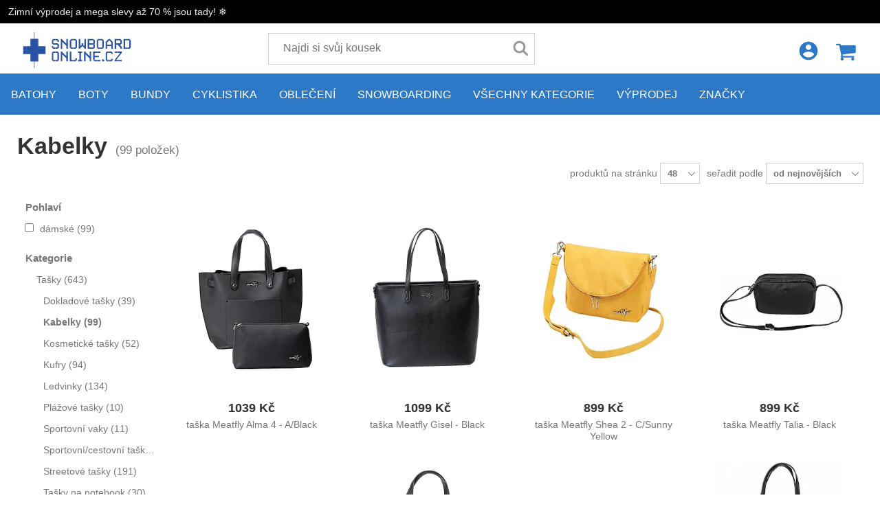

--- FILE ---
content_type: text/html; charset=utf-8
request_url: https://www.snowboard-online.cz/kabelky/
body_size: 21359
content:
<!DOCTYPE html><!--[if lt IE 7]><html class="no-js lt-ie9 lt-ie8 lt-ie7"><![endif]--><!--[if IE 7]><html class="no-js lt-ie9 lt-ie8"><![endif]--><!--[if IE 8]><html class="no-js lt-ie9"><![endif]--><!--[if gt IE 8]><!--><html class="no-js"><!--<![endif]--><head><meta http-equiv="content-type" content="text/html; charset=utf-8"><meta http-equiv="X-UA-Compatible" content="IE=edge"><meta name="viewport" content="width=device-width, initial-scale=1.0, maximum-scale=1.0, user-scalable=no"><meta name="google-site-verification" content="MQyuNTB7hYPhwLVUSMnRAMdr-N034IJRngpVruLKIJ0"><meta name="author" content="Scarfbot Technologies s.r.o. www.scarfbot.com"><meta name="copyright" content="RM Corporation s.r.o."><meta name="description" content=""><meta property="fb:admins" content="100000019099219"><meta name="robots" content="index, follow"><meta name="apple-mobile-web-app-capable" content="yes"><meta name="mobile-web-app-capable" content="yes"><title>KABELKY - snowboard-online.cz</title><link href="https://prod-snb-rmc.s3.scarfbot.com/img/favicon.png" rel="shortcut icon"><link href="https://prod-snb-rmc.s3.scarfbot.com/assets/vite/base_css.ZS2An1HW.css" rel="stylesheet" type="text/css" media="screen" /><script>
var STATIC_URL = 'https://prod-snb-rmc.s3.scarfbot.com/';
</script><script>
    const levels = ['ad_storage', 'analytics_storage', 'functionality_storage', 'personalization_storage', 'security_storage'];
    dataLayer = [
        {
            'analytics_v4_measurement_id': 'G-VRFZX956CH',
            'analytics_tracking_id': 'UA-551336-2',
            'adwords_conversion_id': '881935745',
            'adwords_conversion_label': 'uBb5CLSDvGgQgYvFpAM'
        }
    ];



    



dataLayer.push({'pageType': 'PRODUCT_LIST'});



    
        
            dataLayer.push({'contentGroupCategory': 'Kabelky'});
        
    
    
        
    
    
        
    




















    

dataLayer.push({
    'google_tag_params': {
        
            'ecomm_pagetype': 'category',
            'ecomm_prodid': '',
            'ecomm_totalvalue': 0
        
    }
});


</script><script>!function(f,b,e,v,n,t,s)
{if(f.fbq)return;n=f.fbq=function(){n.callMethod?n.callMethod.apply(n,arguments):n.queue.push(arguments)};if(!f._fbq)f._fbq=n;n.push=n;n.loaded=!0;n.version='2.0';n.queue=[];t=b.createElement(e);t.async=!0;t.src=v;s=b.getElementsByTagName(e)[0];s.parentNode.insertBefore(t,s)}(window,document,'script','https://connect.facebook.net/en_US/fbevents.js');fbq('init', '537075697575949');



fbq('track', 'PageView');








</script><noscript><img height="1" width="1" src="https://www.facebook.com/tr?id=537075697575949&ev=PageView&noscript=1"/></noscript><link rel="canonical" href="http://www.snowboard-online.cz/kabelky/" /><link rel="next" href="/kabelky__P__2/"></head><body class="snowboardonline_cz"><noscript><iframe src="//www.googletagmanager.com/ns.html?id=GTM-K43Z4D"
            height="0" width="0" style="display:none;visibility:hidden"></iframe></noscript><script>(function(w,d,s,l,i){w[l]=w[l]||[];w[l].push({'gtm.start':
        new Date().getTime(),event:'gtm.js'});var f=d.getElementsByTagName(s)[0],
        j=d.createElement(s),dl=l!='dataLayer'?'&l='+l:'';j.async=true;j.src=
        '//www.googletagmanager.com/gtm.js?id='+i+dl;f.parentNode.insertBefore(j,f);
        })(window,document,'script','dataLayer','GTM-K43Z4D');</script><!--[if lt IE 7]><p class="browsehappy">You are using an <strong>outdated</strong> browser. Please <a href="http://browsehappy.com/">upgrade your browser</a> to improve your experience.</p><![endif]--><header class="pageHeader"><div class="promoLine"><span class="promo">Zimní výprodej a mega slevy až 70 % jsou tady! ❄️</span></div><div class="logoLine"><div class="cartBox empty"><a href="/cart/" class="cartButton ir">Košík</a><a href="/cart/"><div class="textInfo"><span class="price"></span><span class="addInfo">Máte <span class="count"></span> položek v košíku</span><span class="mobileCount"></span></div></a><div class="cartDetailCont"><ol class="items"><li class="hidden"><a href="#" class="thumb"><img src="[data-uri]" alt=""></a><div class="txt"><a href="/" class="title"></a><span class="addInfo">kusů: <b><span class="value"></span></b></span><span class="addInfo">velikost: <b><span class="value"></span></b></span></div><a href="/cart/remove-item/" data-idx="0" class="remove" title="odebrat">&times;</a></li></ol><div class="totalLine"><span class="ammount"></span><span class="txt">celkem s DPH</span></div><div class="freeDeliveryInfoContainer hidden" ><p class="freeDeliferyThresholdInfo">Add items worth <span class="value"></span> to <strong>free delivery</strong>.</p><p class="freeDeliferyInfo">Free <strong>delivery</strong></p></div><div class="action"><a href="/cart/" class="btn green">Zobrazit košík</a></div><div class="overlay"></div></div></div><div class="logInCont"><div class="logInLink"></div></div><div class="menuToggler"></div><div class="hpTitle"><a class="ir mainLogo" href="/">Snowboard-online.cz</a></div><div class="searchBox"><form action="/search/suggest/" method="post"><input type="hidden" name="csrfmiddlewaretoken" value="SKSO6s52dTn1rE42bzPFGBP7ttrVqT0fEeurQsBQbakZVqRA9b15ubJC16OQcIVU"><input type="text" placeholder="Najdi si svůj kousek" name="search_key"><button type="submit"></button></form></div></div><div class="specifyParameters btn green"><span class="specifyParametersLabel">Upřesnit parametry</span><span class="specifyParametersRightArrow">&#x221f;</span></div><nav id="main-menu" class="mainMenu"><ol class="sortMenu"><li><a href="/batohy/" onclick="dataLayer.push({'event': 'navigation-event', 'navigationCategory': 'main-navigation', 'navigationAction': 'click', 'navigationLabel': 'batohy', 'navigationValue': 0})">Batohy</a><div class="subMenu"><ol><li ><a href="/aktovky/" onclick="dataLayer.push({'event': 'navigation-event', 'navigationCategory': 'main-navigation', 'navigationAction': 'click', 'navigationLabel': 'aktovky', 'navigationValue': 1})" title="Aktovky">Aktovky</a></li><li ><a href="/batohy-na-kolo/" onclick="dataLayer.push({'event': 'navigation-event', 'navigationCategory': 'main-navigation', 'navigationAction': 'click', 'navigationLabel': 'batohy-na-kolo', 'navigationValue': 1})" title="Batohy na kolo">Batohy na kolo</a></li><li ><a href="/batohy-na-notebook/" onclick="dataLayer.push({'event': 'navigation-event', 'navigationCategory': 'main-navigation', 'navigationAction': 'click', 'navigationLabel': 'batohy-na-notebook', 'navigationValue': 1})" title="Batohy na notebook">Batohy na notebook</a></li><li ><a href="/bezecke-vesty/" onclick="dataLayer.push({'event': 'navigation-event', 'navigationCategory': 'main-navigation', 'navigationAction': 'click', 'navigationLabel': 'bezecke-vesty', 'navigationValue': 1})" title="Běžecké vesty">Běžecké vesty</a></li><li ><a href="/cestovni-batohy/" onclick="dataLayer.push({'event': 'navigation-event', 'navigationCategory': 'main-navigation', 'navigationAction': 'click', 'navigationLabel': 'cestovni-batohy', 'navigationValue': 1})" title="Cestovní batohy">Cestovní batohy</a></li><li ><a href="/detske-batohy/" onclick="dataLayer.push({'event': 'navigation-event', 'navigationCategory': 'main-navigation', 'navigationAction': 'click', 'navigationLabel': 'detske-batohy', 'navigationValue': 1})" title="Dětské batohy">Dětské batohy</a></li><li ><a href="/detske-sedacky/" onclick="dataLayer.push({'event': 'navigation-event', 'navigationCategory': 'main-navigation', 'navigationAction': 'click', 'navigationLabel': 'detske-sedacky', 'navigationValue': 1})" title="Dětské sedačky">Dětské sedačky</a></li><li ><a href="/hydro-batohy/" onclick="dataLayer.push({'event': 'navigation-event', 'navigationCategory': 'main-navigation', 'navigationAction': 'click', 'navigationLabel': 'hydro-batohy', 'navigationValue': 1})" title="Hydro batohy">Hydro batohy</a></li><li ><a href="/lavinove-batohy---1/" onclick="dataLayer.push({'event': 'navigation-event', 'navigationCategory': 'main-navigation', 'navigationAction': 'click', 'navigationLabel': 'lavinove-batohy---1', 'navigationValue': 1})" title="Lavinové batohy">Lavinové batohy</a></li><li ><a href="/mestske-skolni-batohy/" onclick="dataLayer.push({'event': 'navigation-event', 'navigationCategory': 'main-navigation', 'navigationAction': 'click', 'navigationLabel': 'mestske-skolni-batohy', 'navigationValue': 1})" title="Městské/školní batohy">Městské/školní batohy</a></li><li ><a href="/penaly/" onclick="dataLayer.push({'event': 'navigation-event', 'navigationCategory': 'main-navigation', 'navigationAction': 'click', 'navigationLabel': 'penaly', 'navigationValue': 1})" title="Penály">Penály</a></li><li ><a href="/prislusenstvi-k-batohum/" onclick="dataLayer.push({'event': 'navigation-event', 'navigationCategory': 'main-navigation', 'navigationAction': 'click', 'navigationLabel': 'prislusenstvi-k-batohum', 'navigationValue': 1})" title="Příslušenství k batohům">Příslušenství k batohům</a></li><li ><a href="/skate-batohy/" onclick="dataLayer.push({'event': 'navigation-event', 'navigationCategory': 'main-navigation', 'navigationAction': 'click', 'navigationLabel': 'skate-batohy', 'navigationValue': 1})" title="Skate batohy">Skate batohy</a></li><li ><a href="/snb-a-ski-batohy/" onclick="dataLayer.push({'event': 'navigation-event', 'navigationCategory': 'main-navigation', 'navigationAction': 'click', 'navigationLabel': 'snb-a-ski-batohy', 'navigationValue': 1})" title="SNB a Ski batohy">SNB a Ski batohy</a></li><li ><a href="/turisticke-batohy/" onclick="dataLayer.push({'event': 'navigation-event', 'navigationCategory': 'main-navigation', 'navigationAction': 'click', 'navigationLabel': 'turisticke-batohy', 'navigationValue': 1})" title="Turistické batohy">Turistické batohy</a></li><li ><a href="/vaky/" onclick="dataLayer.push({'event': 'navigation-event', 'navigationCategory': 'main-navigation', 'navigationAction': 'click', 'navigationLabel': 'vaky', 'navigationValue': 1})" title="Vaky">Vaky</a></li></ol></div></li><li><a href="/boty/" onclick="dataLayer.push({'event': 'navigation-event', 'navigationCategory': 'main-navigation', 'navigationAction': 'click', 'navigationLabel': 'boty', 'navigationValue': 0})">Boty</a><div class="subMenu"><ol><li ><a href="/baleriny/" onclick="dataLayer.push({'event': 'navigation-event', 'navigationCategory': 'main-navigation', 'navigationAction': 'click', 'navigationLabel': 'baleriny', 'navigationValue': 1})" title="Baleríny">Baleríny</a></li><li ><a href="/barefoot-boty/" onclick="dataLayer.push({'event': 'navigation-event', 'navigationCategory': 'main-navigation', 'navigationAction': 'click', 'navigationLabel': 'barefoot-boty', 'navigationValue': 1})" title="Barefoot boty">Barefoot boty</a></li><li ><a href="/boty-do-vody/" onclick="dataLayer.push({'event': 'navigation-event', 'navigationCategory': 'main-navigation', 'navigationAction': 'click', 'navigationLabel': 'boty-do-vody', 'navigationValue': 1})" title="Boty do vody">Boty do vody</a></li><li ><a href="/boty-na-snowboard---1/" onclick="dataLayer.push({'event': 'navigation-event', 'navigationCategory': 'main-navigation', 'navigationAction': 'click', 'navigationLabel': 'boty-na-snowboard---1', 'navigationValue': 1})" title="Boty na snowboard">Boty na snowboard</a></li><li ><a href="/espadrilky/" onclick="dataLayer.push({'event': 'navigation-event', 'navigationCategory': 'main-navigation', 'navigationAction': 'click', 'navigationLabel': 'espadrilky', 'navigationValue': 1})" title="Espadrilky">Espadrilky</a></li><li ><a href="/farmarky/" onclick="dataLayer.push({'event': 'navigation-event', 'navigationCategory': 'main-navigation', 'navigationAction': 'click', 'navigationLabel': 'farmarky', 'navigationValue': 1})" title="Farmářky">Farmářky</a></li><li ><a href="/holinky/" onclick="dataLayer.push({'event': 'navigation-event', 'navigationCategory': 'main-navigation', 'navigationAction': 'click', 'navigationLabel': 'holinky', 'navigationValue': 1})" title="Holínky">Holínky</a></li><li ><a href="/kotnikove-boty/" onclick="dataLayer.push({'event': 'navigation-event', 'navigationCategory': 'main-navigation', 'navigationAction': 'click', 'navigationLabel': 'kotnikove-boty', 'navigationValue': 1})" title="Kotníkové boty">Kotníkové boty</a></li><li ><a href="/kozacky/" onclick="dataLayer.push({'event': 'navigation-event', 'navigationCategory': 'main-navigation', 'navigationAction': 'click', 'navigationLabel': 'kozacky', 'navigationValue': 1})" title="Kozačky">Kozačky</a></li><li ><a href="/mokasiny/" onclick="dataLayer.push({'event': 'navigation-event', 'navigationCategory': 'main-navigation', 'navigationAction': 'click', 'navigationLabel': 'mokasiny', 'navigationValue': 1})" title="Mokasíny">Mokasíny</a></li><li ><a href="/moon-boots/" onclick="dataLayer.push({'event': 'navigation-event', 'navigationCategory': 'main-navigation', 'navigationAction': 'click', 'navigationLabel': 'moon-boots', 'navigationValue': 1})" title="Moon Boots">Moon Boots</a></li><li ><a href="/nazouvaky/" onclick="dataLayer.push({'event': 'navigation-event', 'navigationCategory': 'main-navigation', 'navigationAction': 'click', 'navigationLabel': 'nazouvaky', 'navigationValue': 1})" title="Nazouváky">Nazouváky</a></li><li ><a href="/pantofle/" onclick="dataLayer.push({'event': 'navigation-event', 'navigationCategory': 'main-navigation', 'navigationAction': 'click', 'navigationLabel': 'pantofle', 'navigationValue': 1})" title="Pantofle">Pantofle</a></li><li ><a href="/polobotky/" onclick="dataLayer.push({'event': 'navigation-event', 'navigationCategory': 'main-navigation', 'navigationAction': 'click', 'navigationLabel': 'polobotky', 'navigationValue': 1})" title="Polobotky">Polobotky</a></li><li ><a href="/ponozkoboty/" onclick="dataLayer.push({'event': 'navigation-event', 'navigationCategory': 'main-navigation', 'navigationAction': 'click', 'navigationLabel': 'ponozkoboty', 'navigationValue': 1})" title="Ponožkoboty">Ponožkoboty</a></li><li ><a href="/sandaly/" onclick="dataLayer.push({'event': 'navigation-event', 'navigationCategory': 'main-navigation', 'navigationAction': 'click', 'navigationLabel': 'sandaly', 'navigationValue': 1})" title="Sandály">Sandály</a></li><li ><a href="/slip-on-boty/" onclick="dataLayer.push({'event': 'navigation-event', 'navigationCategory': 'main-navigation', 'navigationAction': 'click', 'navigationLabel': 'slip-on-boty', 'navigationValue': 1})" title="Slip on boty">Slip on boty</a></li><li ><a href="/snehule/" onclick="dataLayer.push({'event': 'navigation-event', 'navigationCategory': 'main-navigation', 'navigationAction': 'click', 'navigationLabel': 'snehule', 'navigationValue': 1})" title="Sněhule">Sněhule</a></li><li ><a href="/sportovni-boty/" onclick="dataLayer.push({'event': 'navigation-event', 'navigationCategory': 'main-navigation', 'navigationAction': 'click', 'navigationLabel': 'sportovni-boty', 'navigationValue': 1})" title="Sportovní boty">Sportovní boty</a></li><li ><a href="/tenisky/" onclick="dataLayer.push({'event': 'navigation-event', 'navigationCategory': 'main-navigation', 'navigationAction': 'click', 'navigationLabel': 'tenisky', 'navigationValue': 1})" title="Tenisky">Tenisky</a></li><li ><a href="/trekove-boty/" onclick="dataLayer.push({'event': 'navigation-event', 'navigationCategory': 'main-navigation', 'navigationAction': 'click', 'navigationLabel': 'trekove-boty', 'navigationValue': 1})" title="Trekové boty">Trekové boty</a></li><li ><a href="/valenky/" onclick="dataLayer.push({'event': 'navigation-event', 'navigationCategory': 'main-navigation', 'navigationAction': 'click', 'navigationLabel': 'valenky', 'navigationValue': 1})" title="Válenky">Válenky</a></li><li ><a href="/zimni-boty/" onclick="dataLayer.push({'event': 'navigation-event', 'navigationCategory': 'main-navigation', 'navigationAction': 'click', 'navigationLabel': 'zimni-boty', 'navigationValue': 1})" title="Zimní boty">Zimní boty</a></li><li ><a href="/zabky/" onclick="dataLayer.push({'event': 'navigation-event', 'navigationCategory': 'main-navigation', 'navigationAction': 'click', 'navigationLabel': 'zabky', 'navigationValue': 1})" title="Žabky">Žabky</a></li></ol></div></li><li><a href="/bundy/" onclick="dataLayer.push({'event': 'navigation-event', 'navigationCategory': 'main-navigation', 'navigationAction': 'click', 'navigationLabel': 'bundy', 'navigationValue': 0})">Bundy</a><div class="subMenu"><ol><li ><a href="/bezecke-bundy/" onclick="dataLayer.push({'event': 'navigation-event', 'navigationCategory': 'main-navigation', 'navigationAction': 'click', 'navigationLabel': 'bezecke-bundy', 'navigationValue': 1})" title="Běžecké bundy">Běžecké bundy</a></li><li ><a href="/bundy-na-kolo/" onclick="dataLayer.push({'event': 'navigation-event', 'navigationCategory': 'main-navigation', 'navigationAction': 'click', 'navigationLabel': 'bundy-na-kolo', 'navigationValue': 1})" title="Bundy na kolo">Bundy na kolo</a></li><li ><a href="/gore-texove-bundy/" onclick="dataLayer.push({'event': 'navigation-event', 'navigationCategory': 'main-navigation', 'navigationAction': 'click', 'navigationLabel': 'gore-texove-bundy', 'navigationValue': 1})" title="Gore-Texové bundy">Gore-Texové bundy</a></li><li ><a href="/jarni-podzimni-bundy/" onclick="dataLayer.push({'event': 'navigation-event', 'navigationCategory': 'main-navigation', 'navigationAction': 'click', 'navigationLabel': 'jarni-podzimni-bundy', 'navigationValue': 1})" title="Jarní/podzimní bundy">Jarní/podzimní bundy</a></li><li ><a href="/kabaty---1/" onclick="dataLayer.push({'event': 'navigation-event', 'navigationCategory': 'main-navigation', 'navigationAction': 'click', 'navigationLabel': 'kabaty---1', 'navigationValue': 1})" title="Kabáty">Kabáty</a></li><li ><a href="/perovky/" onclick="dataLayer.push({'event': 'navigation-event', 'navigationCategory': 'main-navigation', 'navigationAction': 'click', 'navigationLabel': 'perovky', 'navigationValue': 1})" title="Péřovky">Péřovky</a></li><li ><a href="/softshellove-bundy/" onclick="dataLayer.push({'event': 'navigation-event', 'navigationCategory': 'main-navigation', 'navigationAction': 'click', 'navigationLabel': 'softshellove-bundy', 'navigationValue': 1})" title="Softshellové bundy">Softshellové bundy</a></li><li ><a href="/zimni-bundy/" onclick="dataLayer.push({'event': 'navigation-event', 'navigationCategory': 'main-navigation', 'navigationAction': 'click', 'navigationLabel': 'zimni-bundy', 'navigationValue': 1})" title="Zimní bundy">Zimní bundy</a></li></ol></div></li><li><a href="/cyklistika/" onclick="dataLayer.push({'event': 'navigation-event', 'navigationCategory': 'main-navigation', 'navigationAction': 'click', 'navigationLabel': 'cyklistika', 'navigationValue': 0})">Cyklistika</a><div class="subMenu"><ol><li ><a href="/batohy-na-kolo---1/" onclick="dataLayer.push({'event': 'navigation-event', 'navigationCategory': 'main-navigation', 'navigationAction': 'click', 'navigationLabel': 'batohy-na-kolo---1', 'navigationValue': 1})" title="Batohy na kolo">Batohy na kolo</a></li><li ><a href="/boty-na-kolo---1/" onclick="dataLayer.push({'event': 'navigation-event', 'navigationCategory': 'main-navigation', 'navigationAction': 'click', 'navigationLabel': 'boty-na-kolo---1', 'navigationValue': 1})" title="Boty na kolo">Boty na kolo</a></li><li ><a href="/bryle-mtb/" onclick="dataLayer.push({'event': 'navigation-event', 'navigationCategory': 'main-navigation', 'navigationAction': 'click', 'navigationLabel': 'bryle-mtb', 'navigationValue': 1})" title="Brýle MTB">Brýle MTB</a></li><li ><a href="/bryle-na-kolo/" onclick="dataLayer.push({'event': 'navigation-event', 'navigationCategory': 'main-navigation', 'navigationAction': 'click', 'navigationLabel': 'bryle-na-kolo', 'navigationValue': 1})" title="Brýle na kolo">Brýle na kolo</a></li><li ><a href="/doplnky-na-kolo/" onclick="dataLayer.push({'event': 'navigation-event', 'navigationCategory': 'main-navigation', 'navigationAction': 'click', 'navigationLabel': 'doplnky-na-kolo', 'navigationValue': 1})" title="Doplňky na kolo">Doplňky na kolo</a></li><li ><a href="/elektrokola/" onclick="dataLayer.push({'event': 'navigation-event', 'navigationCategory': 'main-navigation', 'navigationAction': 'click', 'navigationLabel': 'elektrokola', 'navigationValue': 1})" title="Elektrokola">Elektrokola</a></li><li ><a href="/helmy-na-kolo---1/" onclick="dataLayer.push({'event': 'navigation-event', 'navigationCategory': 'main-navigation', 'navigationAction': 'click', 'navigationLabel': 'helmy-na-kolo---1', 'navigationValue': 1})" title="Helmy na kolo">Helmy na kolo</a></li><li ><a href="/chranice-na-kolo---1/" onclick="dataLayer.push({'event': 'navigation-event', 'navigationCategory': 'main-navigation', 'navigationAction': 'click', 'navigationLabel': 'chranice-na-kolo---1', 'navigationValue': 1})" title="Chrániče na kolo">Chrániče na kolo</a></li><li ><a href="/kola/" onclick="dataLayer.push({'event': 'navigation-event', 'navigationCategory': 'main-navigation', 'navigationAction': 'click', 'navigationLabel': 'kola', 'navigationValue': 1})" title="Kola">Kola</a></li><li ><a href="/komponenty-na-kolo/" onclick="dataLayer.push({'event': 'navigation-event', 'navigationCategory': 'main-navigation', 'navigationAction': 'click', 'navigationLabel': 'komponenty-na-kolo', 'navigationValue': 1})" title="Komponenty na kolo">Komponenty na kolo</a></li><li ><a href="/obleceni-na-kolo/" onclick="dataLayer.push({'event': 'navigation-event', 'navigationCategory': 'main-navigation', 'navigationAction': 'click', 'navigationLabel': 'obleceni-na-kolo', 'navigationValue': 1})" title="Oblečení na kolo">Oblečení na kolo</a></li></ol></div></li><li><a href="/obleceni/" onclick="dataLayer.push({'event': 'navigation-event', 'navigationCategory': 'main-navigation', 'navigationAction': 'click', 'navigationLabel': 'obleceni', 'navigationValue': 0})">Oblečení</a><div class="subMenu"><ol><li ><a href="/bryle/" onclick="dataLayer.push({'event': 'navigation-event', 'navigationCategory': 'main-navigation', 'navigationAction': 'click', 'navigationLabel': 'bryle', 'navigationValue': 1})" title="Brýle">Brýle</a></li><li ><a href="/bundy---1/" onclick="dataLayer.push({'event': 'navigation-event', 'navigationCategory': 'main-navigation', 'navigationAction': 'click', 'navigationLabel': 'bundy---1', 'navigationValue': 1})" title="Bundy">Bundy</a></li><li ><a href="/celenky/" onclick="dataLayer.push({'event': 'navigation-event', 'navigationCategory': 'main-navigation', 'navigationAction': 'click', 'navigationLabel': 'celenky', 'navigationValue': 1})" title="Čelenky">Čelenky</a></li><li ><a href="/cepice/" onclick="dataLayer.push({'event': 'navigation-event', 'navigationCategory': 'main-navigation', 'navigationAction': 'click', 'navigationLabel': 'cepice', 'navigationValue': 1})" title="Čepice">Čepice</a></li><li ><a href="/dresy/" onclick="dataLayer.push({'event': 'navigation-event', 'navigationCategory': 'main-navigation', 'navigationAction': 'click', 'navigationLabel': 'dresy', 'navigationValue': 1})" title="Dresy">Dresy</a></li><li ><a href="/jeans/" onclick="dataLayer.push({'event': 'navigation-event', 'navigationCategory': 'main-navigation', 'navigationAction': 'click', 'navigationLabel': 'jeans', 'navigationValue': 1})" title="Jeans">Jeans</a></li><li ><a href="/kabaty/" onclick="dataLayer.push({'event': 'navigation-event', 'navigationCategory': 'main-navigation', 'navigationAction': 'click', 'navigationLabel': 'kabaty', 'navigationValue': 1})" title="Kabáty">Kabáty</a></li><li ><a href="/kalhoty/" onclick="dataLayer.push({'event': 'navigation-event', 'navigationCategory': 'main-navigation', 'navigationAction': 'click', 'navigationLabel': 'kalhoty', 'navigationValue': 1})" title="Kalhoty">Kalhoty</a></li><li ><a href="/klobouky/" onclick="dataLayer.push({'event': 'navigation-event', 'navigationCategory': 'main-navigation', 'navigationAction': 'click', 'navigationLabel': 'klobouky', 'navigationValue': 1})" title="Klobouky">Klobouky</a></li><li ><a href="/kombinezy/" onclick="dataLayer.push({'event': 'navigation-event', 'navigationCategory': 'main-navigation', 'navigationAction': 'click', 'navigationLabel': 'kombinezy', 'navigationValue': 1})" title="Kombinézy">Kombinézy</a></li><li ><a href="/kosile/" onclick="dataLayer.push({'event': 'navigation-event', 'navigationCategory': 'main-navigation', 'navigationAction': 'click', 'navigationLabel': 'kosile', 'navigationValue': 1})" title="Košile">Košile</a></li><li ><a href="/kratasy/" onclick="dataLayer.push({'event': 'navigation-event', 'navigationCategory': 'main-navigation', 'navigationAction': 'click', 'navigationLabel': 'kratasy', 'navigationValue': 1})" title="Kraťasy">Kraťasy</a></li><li ><a href="/ksiltovky---1/" onclick="dataLayer.push({'event': 'navigation-event', 'navigationCategory': 'main-navigation', 'navigationAction': 'click', 'navigationLabel': 'ksiltovky---1', 'navigationValue': 1})" title="Kšiltovky">Kšiltovky</a></li><li ><a href="/kukly/" onclick="dataLayer.push({'event': 'navigation-event', 'navigationCategory': 'main-navigation', 'navigationAction': 'click', 'navigationLabel': 'kukly', 'navigationValue': 1})" title="Kukly">Kukly</a></li><li ><a href="/mikiny/" onclick="dataLayer.push({'event': 'navigation-event', 'navigationCategory': 'main-navigation', 'navigationAction': 'click', 'navigationLabel': 'mikiny', 'navigationValue': 1})" title="Mikiny">Mikiny</a></li><li ><a href="/nakrcniky/" onclick="dataLayer.push({'event': 'navigation-event', 'navigationCategory': 'main-navigation', 'navigationAction': 'click', 'navigationLabel': 'nakrcniky', 'navigationValue': 1})" title="Nákrčníky">Nákrčníky</a></li><li ><a href="/neopreny-a-lycry/" onclick="dataLayer.push({'event': 'navigation-event', 'navigationCategory': 'main-navigation', 'navigationAction': 'click', 'navigationLabel': 'neopreny-a-lycry', 'navigationValue': 1})" title="Neoprény a lycry">Neoprény a lycry</a></li><li ><a href="/overaly/" onclick="dataLayer.push({'event': 'navigation-event', 'navigationCategory': 'main-navigation', 'navigationAction': 'click', 'navigationLabel': 'overaly', 'navigationValue': 1})" title="Overaly">Overaly</a></li><li ><a href="/plavky/" onclick="dataLayer.push({'event': 'navigation-event', 'navigationCategory': 'main-navigation', 'navigationAction': 'click', 'navigationLabel': 'plavky', 'navigationValue': 1})" title="Plavky">Plavky</a></li><li ><a href="/ponozky/" onclick="dataLayer.push({'event': 'navigation-event', 'navigationCategory': 'main-navigation', 'navigationAction': 'click', 'navigationLabel': 'ponozky', 'navigationValue': 1})" title="Ponožky">Ponožky</a></li><li ><a href="/rukavice/" onclick="dataLayer.push({'event': 'navigation-event', 'navigationCategory': 'main-navigation', 'navigationAction': 'click', 'navigationLabel': 'rukavice', 'navigationValue': 1})" title="Rukavice">Rukavice</a></li><li ><a href="/saka/" onclick="dataLayer.push({'event': 'navigation-event', 'navigationCategory': 'main-navigation', 'navigationAction': 'click', 'navigationLabel': 'saka', 'navigationValue': 1})" title="Saka">Saka</a></li><li ><a href="/spodni-pradlo/" onclick="dataLayer.push({'event': 'navigation-event', 'navigationCategory': 'main-navigation', 'navigationAction': 'click', 'navigationLabel': 'spodni-pradlo', 'navigationValue': 1})" title="Spodní prádlo">Spodní prádlo</a></li><li ><a href="/sukne/" onclick="dataLayer.push({'event': 'navigation-event', 'navigationCategory': 'main-navigation', 'navigationAction': 'click', 'navigationLabel': 'sukne', 'navigationValue': 1})" title="Sukně">Sukně</a></li><li ><a href="/svetry/" onclick="dataLayer.push({'event': 'navigation-event', 'navigationCategory': 'main-navigation', 'navigationAction': 'click', 'navigationLabel': 'svetry', 'navigationValue': 1})" title="Svetry">Svetry</a></li><li ><a href="/saly/" onclick="dataLayer.push({'event': 'navigation-event', 'navigationCategory': 'main-navigation', 'navigationAction': 'click', 'navigationLabel': 'saly', 'navigationValue': 1})" title="Šály">Šály</a></li><li ><a href="/satky/" onclick="dataLayer.push({'event': 'navigation-event', 'navigationCategory': 'main-navigation', 'navigationAction': 'click', 'navigationLabel': 'satky', 'navigationValue': 1})" title="Šátky">Šátky</a></li><li ><a href="/saty/" onclick="dataLayer.push({'event': 'navigation-event', 'navigationCategory': 'main-navigation', 'navigationAction': 'click', 'navigationLabel': 'saty', 'navigationValue': 1})" title="Šaty">Šaty</a></li><li ><a href="/teplaky/" onclick="dataLayer.push({'event': 'navigation-event', 'navigationCategory': 'main-navigation', 'navigationAction': 'click', 'navigationLabel': 'teplaky', 'navigationValue': 1})" title="Tepláky">Tepláky</a></li><li ><a href="/termopradlo/" onclick="dataLayer.push({'event': 'navigation-event', 'navigationCategory': 'main-navigation', 'navigationAction': 'click', 'navigationLabel': 'termopradlo', 'navigationValue': 1})" title="Termoprádlo">Termoprádlo</a></li><li ><a href="/tilka/" onclick="dataLayer.push({'event': 'navigation-event', 'navigationCategory': 'main-navigation', 'navigationAction': 'click', 'navigationLabel': 'tilka', 'navigationValue': 1})" title="Tílka">Tílka</a></li><li ><a href="/tricka/" onclick="dataLayer.push({'event': 'navigation-event', 'navigationCategory': 'main-navigation', 'navigationAction': 'click', 'navigationLabel': 'tricka', 'navigationValue': 1})" title="Trička">Trička</a></li><li ><a href="/vesty/" onclick="dataLayer.push({'event': 'navigation-event', 'navigationCategory': 'main-navigation', 'navigationAction': 'click', 'navigationLabel': 'vesty', 'navigationValue': 1})" title="Vesty">Vesty</a></li></ol></div></li><li><a href="/snowboarding/" onclick="dataLayer.push({'event': 'navigation-event', 'navigationCategory': 'main-navigation', 'navigationAction': 'click', 'navigationLabel': 'snowboarding', 'navigationValue': 0})">Snowboarding</a><div class="subMenu"><ol><li ><a href="/boty-na-snowboard/" onclick="dataLayer.push({'event': 'navigation-event', 'navigationCategory': 'main-navigation', 'navigationAction': 'click', 'navigationLabel': 'boty-na-snowboard', 'navigationValue': 1})" title="Boty na Snowboard">Boty na Snowboard</a></li><li ><a href="/bryle-na-snb-a-ski/" onclick="dataLayer.push({'event': 'navigation-event', 'navigationCategory': 'main-navigation', 'navigationAction': 'click', 'navigationLabel': 'bryle-na-snb-a-ski', 'navigationValue': 1})" title="Brýle na SNB a Ski">Brýle na SNB a Ski</a></li><li ><a href="/helmy-na-snb-a-ski/" onclick="dataLayer.push({'event': 'navigation-event', 'navigationCategory': 'main-navigation', 'navigationAction': 'click', 'navigationLabel': 'helmy-na-snb-a-ski', 'navigationValue': 1})" title="Helmy na SNB a Ski">Helmy na SNB a Ski</a></li><li ><a href="/lavinove-vybaveni/" onclick="dataLayer.push({'event': 'navigation-event', 'navigationCategory': 'main-navigation', 'navigationAction': 'click', 'navigationLabel': 'lavinove-vybaveni', 'navigationValue': 1})" title="Lavinové vybavení">Lavinové vybavení</a></li><li ><a href="/nahradni-skla---1/" onclick="dataLayer.push({'event': 'navigation-event', 'navigationCategory': 'main-navigation', 'navigationAction': 'click', 'navigationLabel': 'nahradni-skla---1', 'navigationValue': 1})" title="Náhradní skla">Náhradní skla</a></li><li ><a href="/pouzdra-na-bryle---2/" onclick="dataLayer.push({'event': 'navigation-event', 'navigationCategory': 'main-navigation', 'navigationAction': 'click', 'navigationLabel': 'pouzdra-na-bryle---2', 'navigationValue': 1})" title="Pouzdra na brýle">Pouzdra na brýle</a></li><li ><a href="/prislusenstvi-ke-snowboardum/" onclick="dataLayer.push({'event': 'navigation-event', 'navigationCategory': 'main-navigation', 'navigationAction': 'click', 'navigationLabel': 'prislusenstvi-ke-snowboardum', 'navigationValue': 1})" title="Příslušenství ke snowboardům">Příslušenství ke snowboardům</a></li><li ><a href="/servisni-vybaveni/" onclick="dataLayer.push({'event': 'navigation-event', 'navigationCategory': 'main-navigation', 'navigationAction': 'click', 'navigationLabel': 'servisni-vybaveni', 'navigationValue': 1})" title="Servisní vybavení">Servisní vybavení</a></li><li ><a href="/sneznice/" onclick="dataLayer.push({'event': 'navigation-event', 'navigationCategory': 'main-navigation', 'navigationAction': 'click', 'navigationLabel': 'sneznice', 'navigationValue': 1})" title="Sněžnice">Sněžnice</a></li><li ><a href="/snowboardove-kalhoty/" onclick="dataLayer.push({'event': 'navigation-event', 'navigationCategory': 'main-navigation', 'navigationAction': 'click', 'navigationLabel': 'snowboardove-kalhoty', 'navigationValue': 1})" title="Snowboardové kalhoty">Snowboardové kalhoty</a></li><li ><a href="/snowboardove-rukavice---1/" onclick="dataLayer.push({'event': 'navigation-event', 'navigationCategory': 'main-navigation', 'navigationAction': 'click', 'navigationLabel': 'snowboardove-rukavice---1', 'navigationValue': 1})" title="Snowboardové rukavice">Snowboardové rukavice</a></li><li ><a href="/snowboardy/" onclick="dataLayer.push({'event': 'navigation-event', 'navigationCategory': 'main-navigation', 'navigationAction': 'click', 'navigationLabel': 'snowboardy', 'navigationValue': 1})" title="Snowboardy">Snowboardy</a></li><li ><a href="/splitboarding/" onclick="dataLayer.push({'event': 'navigation-event', 'navigationCategory': 'main-navigation', 'navigationAction': 'click', 'navigationLabel': 'splitboarding', 'navigationValue': 1})" title="Splitboarding">Splitboarding</a></li><li ><a href="/sroubky/" onclick="dataLayer.push({'event': 'navigation-event', 'navigationCategory': 'main-navigation', 'navigationAction': 'click', 'navigationLabel': 'sroubky', 'navigationValue': 1})" title="Šroubky">Šroubky</a></li><li ><a href="/vaky-na-snowboardy/" onclick="dataLayer.push({'event': 'navigation-event', 'navigationCategory': 'main-navigation', 'navigationAction': 'click', 'navigationLabel': 'vaky-na-snowboardy', 'navigationValue': 1})" title="Vaky na snowboardy">Vaky na snowboardy</a></li><li ><a href="/vazani/" onclick="dataLayer.push({'event': 'navigation-event', 'navigationCategory': 'main-navigation', 'navigationAction': 'click', 'navigationLabel': 'vazani', 'navigationValue': 1})" title="Vázání">Vázání</a></li></ol></div></li><li id="all-categories"><a href="#" onclick="dataLayer.push({'event': 'navigation-event', 'navigationCategory': 'main-navigation', 'navigationAction': 'click', 'navigationLabel': 'None', 'navigationValue': 0})">Všechny kategorie</a><div class="subMenu"><ol><li class="firstLevel"><a href="/batohy/" onclick="dataLayer.push({'event': 'navigation-event', 'navigationCategory': 'main-navigation', 'navigationAction': 'click', 'navigationLabel': 'batohy', 'navigationValue': 1})" title="Batohy">Batohy</a></li><li class="secondLevel"><a href="/aktovky/" onclick="dataLayer.push({'event': 'navigation-event', 'navigationCategory': 'main-navigation', 'navigationAction': 'click', 'navigationLabel': 'aktovky', 'navigationValue': 2})" title="Aktovky">Aktovky</a></li><li class="secondLevel"><a href="/batohy-na-kolo/" onclick="dataLayer.push({'event': 'navigation-event', 'navigationCategory': 'main-navigation', 'navigationAction': 'click', 'navigationLabel': 'batohy-na-kolo', 'navigationValue': 2})" title="Batohy na kolo">Batohy na kolo</a></li><li class="secondLevel"><a href="/batohy-na-notebook/" onclick="dataLayer.push({'event': 'navigation-event', 'navigationCategory': 'main-navigation', 'navigationAction': 'click', 'navigationLabel': 'batohy-na-notebook', 'navigationValue': 2})" title="Batohy na notebook">Batohy na notebook</a></li><li class="secondLevel"><a href="/bezecke-vesty/" onclick="dataLayer.push({'event': 'navigation-event', 'navigationCategory': 'main-navigation', 'navigationAction': 'click', 'navigationLabel': 'bezecke-vesty', 'navigationValue': 2})" title="Běžecké vesty">Běžecké vesty</a></li><li class="secondLevel"><a href="/cestovni-batohy/" onclick="dataLayer.push({'event': 'navigation-event', 'navigationCategory': 'main-navigation', 'navigationAction': 'click', 'navigationLabel': 'cestovni-batohy', 'navigationValue': 2})" title="Cestovní batohy">Cestovní batohy</a></li><li class="secondLevel"><a href="/detske-batohy/" onclick="dataLayer.push({'event': 'navigation-event', 'navigationCategory': 'main-navigation', 'navigationAction': 'click', 'navigationLabel': 'detske-batohy', 'navigationValue': 2})" title="Dětské batohy">Dětské batohy</a></li><li class="secondLevel"><a href="/detske-sedacky/" onclick="dataLayer.push({'event': 'navigation-event', 'navigationCategory': 'main-navigation', 'navigationAction': 'click', 'navigationLabel': 'detske-sedacky', 'navigationValue': 2})" title="Dětské sedačky">Dětské sedačky</a></li><li class="secondLevel"><a href="/hydro-batohy/" onclick="dataLayer.push({'event': 'navigation-event', 'navigationCategory': 'main-navigation', 'navigationAction': 'click', 'navigationLabel': 'hydro-batohy', 'navigationValue': 2})" title="Hydro batohy">Hydro batohy</a></li><li class="secondLevel"><a href="/lavinove-batohy---1/" onclick="dataLayer.push({'event': 'navigation-event', 'navigationCategory': 'main-navigation', 'navigationAction': 'click', 'navigationLabel': 'lavinove-batohy---1', 'navigationValue': 2})" title="Lavinové batohy">Lavinové batohy</a></li><li class="secondLevel"><a href="/mestske-skolni-batohy/" onclick="dataLayer.push({'event': 'navigation-event', 'navigationCategory': 'main-navigation', 'navigationAction': 'click', 'navigationLabel': 'mestske-skolni-batohy', 'navigationValue': 2})" title="Městské/školní batohy">Městské/školní batohy</a></li><li class="secondLevel"><a href="/penaly/" onclick="dataLayer.push({'event': 'navigation-event', 'navigationCategory': 'main-navigation', 'navigationAction': 'click', 'navigationLabel': 'penaly', 'navigationValue': 2})" title="Penály">Penály</a></li><li class="secondLevel"><a href="/prislusenstvi-k-batohum/" onclick="dataLayer.push({'event': 'navigation-event', 'navigationCategory': 'main-navigation', 'navigationAction': 'click', 'navigationLabel': 'prislusenstvi-k-batohum', 'navigationValue': 2})" title="Příslušenství k batohům">Příslušenství k batohům</a></li><li class="secondLevel"><a href="/skate-batohy/" onclick="dataLayer.push({'event': 'navigation-event', 'navigationCategory': 'main-navigation', 'navigationAction': 'click', 'navigationLabel': 'skate-batohy', 'navigationValue': 2})" title="Skate batohy">Skate batohy</a></li><li class="secondLevel"><a href="/snb-a-ski-batohy/" onclick="dataLayer.push({'event': 'navigation-event', 'navigationCategory': 'main-navigation', 'navigationAction': 'click', 'navigationLabel': 'snb-a-ski-batohy', 'navigationValue': 2})" title="SNB a Ski batohy">SNB a Ski batohy</a></li><li class="secondLevel"><a href="/turisticke-batohy/" onclick="dataLayer.push({'event': 'navigation-event', 'navigationCategory': 'main-navigation', 'navigationAction': 'click', 'navigationLabel': 'turisticke-batohy', 'navigationValue': 2})" title="Turistické batohy">Turistické batohy</a></li><li class="secondLevel"><a href="/vaky/" onclick="dataLayer.push({'event': 'navigation-event', 'navigationCategory': 'main-navigation', 'navigationAction': 'click', 'navigationLabel': 'vaky', 'navigationValue': 2})" title="Vaky">Vaky</a></li><li class="firstLevel"><a href="/boty/" onclick="dataLayer.push({'event': 'navigation-event', 'navigationCategory': 'main-navigation', 'navigationAction': 'click', 'navigationLabel': 'boty', 'navigationValue': 1})" title="Boty">Boty</a></li><li class="secondLevel"><a href="/baleriny/" onclick="dataLayer.push({'event': 'navigation-event', 'navigationCategory': 'main-navigation', 'navigationAction': 'click', 'navigationLabel': 'baleriny', 'navigationValue': 2})" title="Baleríny">Baleríny</a></li><li class="secondLevel"><a href="/barefoot-boty/" onclick="dataLayer.push({'event': 'navigation-event', 'navigationCategory': 'main-navigation', 'navigationAction': 'click', 'navigationLabel': 'barefoot-boty', 'navigationValue': 2})" title="Barefoot boty">Barefoot boty</a></li><li class="secondLevel"><a href="/boty-do-vody/" onclick="dataLayer.push({'event': 'navigation-event', 'navigationCategory': 'main-navigation', 'navigationAction': 'click', 'navigationLabel': 'boty-do-vody', 'navigationValue': 2})" title="Boty do vody">Boty do vody</a></li><li class="secondLevel"><a href="/boty-na-snowboard---1/" onclick="dataLayer.push({'event': 'navigation-event', 'navigationCategory': 'main-navigation', 'navigationAction': 'click', 'navigationLabel': 'boty-na-snowboard---1', 'navigationValue': 2})" title="Boty na snowboard">Boty na snowboard</a></li><li class="secondLevel"><a href="/espadrilky/" onclick="dataLayer.push({'event': 'navigation-event', 'navigationCategory': 'main-navigation', 'navigationAction': 'click', 'navigationLabel': 'espadrilky', 'navigationValue': 2})" title="Espadrilky">Espadrilky</a></li><li class="secondLevel"><a href="/farmarky/" onclick="dataLayer.push({'event': 'navigation-event', 'navigationCategory': 'main-navigation', 'navigationAction': 'click', 'navigationLabel': 'farmarky', 'navigationValue': 2})" title="Farmářky">Farmářky</a></li><li class="secondLevel"><a href="/holinky/" onclick="dataLayer.push({'event': 'navigation-event', 'navigationCategory': 'main-navigation', 'navigationAction': 'click', 'navigationLabel': 'holinky', 'navigationValue': 2})" title="Holínky">Holínky</a></li><li class="secondLevel"><a href="/kotnikove-boty/" onclick="dataLayer.push({'event': 'navigation-event', 'navigationCategory': 'main-navigation', 'navigationAction': 'click', 'navigationLabel': 'kotnikove-boty', 'navigationValue': 2})" title="Kotníkové boty">Kotníkové boty</a></li><li class="secondLevel"><a href="/kozacky/" onclick="dataLayer.push({'event': 'navigation-event', 'navigationCategory': 'main-navigation', 'navigationAction': 'click', 'navigationLabel': 'kozacky', 'navigationValue': 2})" title="Kozačky">Kozačky</a></li><li class="secondLevel"><a href="/mokasiny/" onclick="dataLayer.push({'event': 'navigation-event', 'navigationCategory': 'main-navigation', 'navigationAction': 'click', 'navigationLabel': 'mokasiny', 'navigationValue': 2})" title="Mokasíny">Mokasíny</a></li><li class="secondLevel"><a href="/moon-boots/" onclick="dataLayer.push({'event': 'navigation-event', 'navigationCategory': 'main-navigation', 'navigationAction': 'click', 'navigationLabel': 'moon-boots', 'navigationValue': 2})" title="Moon Boots">Moon Boots</a></li><li class="secondLevel"><a href="/nazouvaky/" onclick="dataLayer.push({'event': 'navigation-event', 'navigationCategory': 'main-navigation', 'navigationAction': 'click', 'navigationLabel': 'nazouvaky', 'navigationValue': 2})" title="Nazouváky">Nazouváky</a></li><li class="secondLevel"><a href="/pantofle/" onclick="dataLayer.push({'event': 'navigation-event', 'navigationCategory': 'main-navigation', 'navigationAction': 'click', 'navigationLabel': 'pantofle', 'navigationValue': 2})" title="Pantofle">Pantofle</a></li><li class="secondLevel"><a href="/polobotky/" onclick="dataLayer.push({'event': 'navigation-event', 'navigationCategory': 'main-navigation', 'navigationAction': 'click', 'navigationLabel': 'polobotky', 'navigationValue': 2})" title="Polobotky">Polobotky</a></li><li class="secondLevel"><a href="/ponozkoboty/" onclick="dataLayer.push({'event': 'navigation-event', 'navigationCategory': 'main-navigation', 'navigationAction': 'click', 'navigationLabel': 'ponozkoboty', 'navigationValue': 2})" title="Ponožkoboty">Ponožkoboty</a></li><li class="secondLevel"><a href="/sandaly/" onclick="dataLayer.push({'event': 'navigation-event', 'navigationCategory': 'main-navigation', 'navigationAction': 'click', 'navigationLabel': 'sandaly', 'navigationValue': 2})" title="Sandály">Sandály</a></li><li class="secondLevel"><a href="/slip-on-boty/" onclick="dataLayer.push({'event': 'navigation-event', 'navigationCategory': 'main-navigation', 'navigationAction': 'click', 'navigationLabel': 'slip-on-boty', 'navigationValue': 2})" title="Slip on boty">Slip on boty</a></li><li class="secondLevel"><a href="/snehule/" onclick="dataLayer.push({'event': 'navigation-event', 'navigationCategory': 'main-navigation', 'navigationAction': 'click', 'navigationLabel': 'snehule', 'navigationValue': 2})" title="Sněhule">Sněhule</a></li><li class="secondLevel"><a href="/sportovni-boty/" onclick="dataLayer.push({'event': 'navigation-event', 'navigationCategory': 'main-navigation', 'navigationAction': 'click', 'navigationLabel': 'sportovni-boty', 'navigationValue': 2})" title="Sportovní boty">Sportovní boty</a></li><li class="secondLevel"><a href="/tenisky/" onclick="dataLayer.push({'event': 'navigation-event', 'navigationCategory': 'main-navigation', 'navigationAction': 'click', 'navigationLabel': 'tenisky', 'navigationValue': 2})" title="Tenisky">Tenisky</a></li><li class="secondLevel"><a href="/trekove-boty/" onclick="dataLayer.push({'event': 'navigation-event', 'navigationCategory': 'main-navigation', 'navigationAction': 'click', 'navigationLabel': 'trekove-boty', 'navigationValue': 2})" title="Trekové boty">Trekové boty</a></li><li class="secondLevel"><a href="/valenky/" onclick="dataLayer.push({'event': 'navigation-event', 'navigationCategory': 'main-navigation', 'navigationAction': 'click', 'navigationLabel': 'valenky', 'navigationValue': 2})" title="Válenky">Válenky</a></li><li class="secondLevel"><a href="/zimni-boty/" onclick="dataLayer.push({'event': 'navigation-event', 'navigationCategory': 'main-navigation', 'navigationAction': 'click', 'navigationLabel': 'zimni-boty', 'navigationValue': 2})" title="Zimní boty">Zimní boty</a></li><li class="secondLevel"><a href="/zabky/" onclick="dataLayer.push({'event': 'navigation-event', 'navigationCategory': 'main-navigation', 'navigationAction': 'click', 'navigationLabel': 'zabky', 'navigationValue': 2})" title="Žabky">Žabky</a></li><li class="firstLevel"><a href="/brusle/" onclick="dataLayer.push({'event': 'navigation-event', 'navigationCategory': 'main-navigation', 'navigationAction': 'click', 'navigationLabel': 'brusle', 'navigationValue': 1})" title="Brusle">Brusle</a></li><li class="secondLevel"><a href="/koleckove-brusle/" onclick="dataLayer.push({'event': 'navigation-event', 'navigationCategory': 'main-navigation', 'navigationAction': 'click', 'navigationLabel': 'koleckove-brusle', 'navigationValue': 2})" title="Kolečkové brusle">Kolečkové brusle</a></li><li class="firstLevel"><a href="/bundy/" onclick="dataLayer.push({'event': 'navigation-event', 'navigationCategory': 'main-navigation', 'navigationAction': 'click', 'navigationLabel': 'bundy', 'navigationValue': 1})" title="Bundy">Bundy</a></li><li class="secondLevel"><a href="/bezecke-bundy/" onclick="dataLayer.push({'event': 'navigation-event', 'navigationCategory': 'main-navigation', 'navigationAction': 'click', 'navigationLabel': 'bezecke-bundy', 'navigationValue': 2})" title="Běžecké bundy">Běžecké bundy</a></li><li class="secondLevel"><a href="/bundy-na-kolo/" onclick="dataLayer.push({'event': 'navigation-event', 'navigationCategory': 'main-navigation', 'navigationAction': 'click', 'navigationLabel': 'bundy-na-kolo', 'navigationValue': 2})" title="Bundy na kolo">Bundy na kolo</a></li><li class="secondLevel"><a href="/gore-texove-bundy/" onclick="dataLayer.push({'event': 'navigation-event', 'navigationCategory': 'main-navigation', 'navigationAction': 'click', 'navigationLabel': 'gore-texove-bundy', 'navigationValue': 2})" title="Gore-Texové bundy">Gore-Texové bundy</a></li><li class="secondLevel"><a href="/jarni-podzimni-bundy/" onclick="dataLayer.push({'event': 'navigation-event', 'navigationCategory': 'main-navigation', 'navigationAction': 'click', 'navigationLabel': 'jarni-podzimni-bundy', 'navigationValue': 2})" title="Jarní/podzimní bundy">Jarní/podzimní bundy</a></li><li class="secondLevel"><a href="/kabaty---1/" onclick="dataLayer.push({'event': 'navigation-event', 'navigationCategory': 'main-navigation', 'navigationAction': 'click', 'navigationLabel': 'kabaty---1', 'navigationValue': 2})" title="Kabáty">Kabáty</a></li><li class="secondLevel"><a href="/perovky/" onclick="dataLayer.push({'event': 'navigation-event', 'navigationCategory': 'main-navigation', 'navigationAction': 'click', 'navigationLabel': 'perovky', 'navigationValue': 2})" title="Péřovky">Péřovky</a></li><li class="secondLevel"><a href="/softshellove-bundy/" onclick="dataLayer.push({'event': 'navigation-event', 'navigationCategory': 'main-navigation', 'navigationAction': 'click', 'navigationLabel': 'softshellove-bundy', 'navigationValue': 2})" title="Softshellové bundy">Softshellové bundy</a></li><li class="secondLevel"><a href="/zimni-bundy/" onclick="dataLayer.push({'event': 'navigation-event', 'navigationCategory': 'main-navigation', 'navigationAction': 'click', 'navigationLabel': 'zimni-bundy', 'navigationValue': 2})" title="Zimní bundy">Zimní bundy</a></li><li class="firstLevel"><a href="/camping/" onclick="dataLayer.push({'event': 'navigation-event', 'navigationCategory': 'main-navigation', 'navigationAction': 'click', 'navigationLabel': 'camping', 'navigationValue': 1})" title="Camping">Camping</a></li><li class="secondLevel"><a href="/celovky---2/" onclick="dataLayer.push({'event': 'navigation-event', 'navigationCategory': 'main-navigation', 'navigationAction': 'click', 'navigationLabel': 'celovky---2', 'navigationValue': 2})" title="Čelovky">Čelovky</a></li><li class="secondLevel"><a href="/karimatky/" onclick="dataLayer.push({'event': 'navigation-event', 'navigationCategory': 'main-navigation', 'navigationAction': 'click', 'navigationLabel': 'karimatky', 'navigationValue': 2})" title="Karimatky">Karimatky</a></li><li class="secondLevel"><a href="/lahve-na-piti/" onclick="dataLayer.push({'event': 'navigation-event', 'navigationCategory': 'main-navigation', 'navigationAction': 'click', 'navigationLabel': 'lahve-na-piti', 'navigationValue': 2})" title="Láhve na pití">Láhve na pití</a></li><li class="secondLevel"><a href="/nadobi/" onclick="dataLayer.push({'event': 'navigation-event', 'navigationCategory': 'main-navigation', 'navigationAction': 'click', 'navigationLabel': 'nadobi', 'navigationValue': 2})" title="Nádobí">Nádobí</a></li><li class="secondLevel"><a href="/spacaky/" onclick="dataLayer.push({'event': 'navigation-event', 'navigationCategory': 'main-navigation', 'navigationAction': 'click', 'navigationLabel': 'spacaky', 'navigationValue': 2})" title="Spacáky">Spacáky</a></li><li class="secondLevel"><a href="/stany/" onclick="dataLayer.push({'event': 'navigation-event', 'navigationCategory': 'main-navigation', 'navigationAction': 'click', 'navigationLabel': 'stany', 'navigationValue': 2})" title="Stany">Stany</a></li><li class="secondLevel"><a href="/termohrnky/" onclick="dataLayer.push({'event': 'navigation-event', 'navigationCategory': 'main-navigation', 'navigationAction': 'click', 'navigationLabel': 'termohrnky', 'navigationValue': 2})" title="Termohrnky">Termohrnky</a></li><li class="secondLevel"><a href="/termosky/" onclick="dataLayer.push({'event': 'navigation-event', 'navigationCategory': 'main-navigation', 'navigationAction': 'click', 'navigationLabel': 'termosky', 'navigationValue': 2})" title="Termosky">Termosky</a></li><li class="firstLevel"><a href="/cyklistika/" onclick="dataLayer.push({'event': 'navigation-event', 'navigationCategory': 'main-navigation', 'navigationAction': 'click', 'navigationLabel': 'cyklistika', 'navigationValue': 1})" title="Cyklistika">Cyklistika</a></li><li class="secondLevel"><a href="/batohy-na-kolo---1/" onclick="dataLayer.push({'event': 'navigation-event', 'navigationCategory': 'main-navigation', 'navigationAction': 'click', 'navigationLabel': 'batohy-na-kolo---1', 'navigationValue': 2})" title="Batohy na kolo">Batohy na kolo</a></li><li class="secondLevel"><a href="/boty-na-kolo---1/" onclick="dataLayer.push({'event': 'navigation-event', 'navigationCategory': 'main-navigation', 'navigationAction': 'click', 'navigationLabel': 'boty-na-kolo---1', 'navigationValue': 2})" title="Boty na kolo">Boty na kolo</a></li><li class="secondLevel"><a href="/bryle-mtb/" onclick="dataLayer.push({'event': 'navigation-event', 'navigationCategory': 'main-navigation', 'navigationAction': 'click', 'navigationLabel': 'bryle-mtb', 'navigationValue': 2})" title="Brýle MTB">Brýle MTB</a></li><li class="secondLevel"><a href="/bryle-na-kolo/" onclick="dataLayer.push({'event': 'navigation-event', 'navigationCategory': 'main-navigation', 'navigationAction': 'click', 'navigationLabel': 'bryle-na-kolo', 'navigationValue': 2})" title="Brýle na kolo">Brýle na kolo</a></li><li class="secondLevel"><a href="/doplnky-na-kolo/" onclick="dataLayer.push({'event': 'navigation-event', 'navigationCategory': 'main-navigation', 'navigationAction': 'click', 'navigationLabel': 'doplnky-na-kolo', 'navigationValue': 2})" title="Doplňky na kolo">Doplňky na kolo</a></li><li class="secondLevel"><a href="/elektrokola/" onclick="dataLayer.push({'event': 'navigation-event', 'navigationCategory': 'main-navigation', 'navigationAction': 'click', 'navigationLabel': 'elektrokola', 'navigationValue': 2})" title="Elektrokola">Elektrokola</a></li><li class="secondLevel"><a href="/helmy-na-kolo---1/" onclick="dataLayer.push({'event': 'navigation-event', 'navigationCategory': 'main-navigation', 'navigationAction': 'click', 'navigationLabel': 'helmy-na-kolo---1', 'navigationValue': 2})" title="Helmy na kolo">Helmy na kolo</a></li><li class="secondLevel"><a href="/chranice-na-kolo---1/" onclick="dataLayer.push({'event': 'navigation-event', 'navigationCategory': 'main-navigation', 'navigationAction': 'click', 'navigationLabel': 'chranice-na-kolo---1', 'navigationValue': 2})" title="Chrániče na kolo">Chrániče na kolo</a></li><li class="secondLevel"><a href="/kola/" onclick="dataLayer.push({'event': 'navigation-event', 'navigationCategory': 'main-navigation', 'navigationAction': 'click', 'navigationLabel': 'kola', 'navigationValue': 2})" title="Kola">Kola</a></li><li class="secondLevel"><a href="/komponenty-na-kolo/" onclick="dataLayer.push({'event': 'navigation-event', 'navigationCategory': 'main-navigation', 'navigationAction': 'click', 'navigationLabel': 'komponenty-na-kolo', 'navigationValue': 2})" title="Komponenty na kolo">Komponenty na kolo</a></li><li class="secondLevel"><a href="/obleceni-na-kolo/" onclick="dataLayer.push({'event': 'navigation-event', 'navigationCategory': 'main-navigation', 'navigationAction': 'click', 'navigationLabel': 'obleceni-na-kolo', 'navigationValue': 2})" title="Oblečení na kolo">Oblečení na kolo</a></li><li class="firstLevel"><a href="/celovky---1/" onclick="dataLayer.push({'event': 'navigation-event', 'navigationCategory': 'main-navigation', 'navigationAction': 'click', 'navigationLabel': 'celovky---1', 'navigationValue': 1})" title="Čelovky">Čelovky</a></li><li class="secondLevel"><a href="/celovky/" onclick="dataLayer.push({'event': 'navigation-event', 'navigationCategory': 'main-navigation', 'navigationAction': 'click', 'navigationLabel': 'celovky', 'navigationValue': 2})" title="Čelovky">Čelovky</a></li><li class="firstLevel"><a href="/darkove-poukazky/" onclick="dataLayer.push({'event': 'navigation-event', 'navigationCategory': 'main-navigation', 'navigationAction': 'click', 'navigationLabel': 'darkove-poukazky', 'navigationValue': 1})" title="Dárkové poukázky">Dárkové poukázky</a></li><li class="secondLevel"><a href="/elektronicke-darkove-poukazky/" onclick="dataLayer.push({'event': 'navigation-event', 'navigationCategory': 'main-navigation', 'navigationAction': 'click', 'navigationLabel': 'elektronicke-darkove-poukazky', 'navigationValue': 2})" title="Elektronické dárkové poukázky">Elektronické dárkové poukázky</a></li><li class="secondLevel"><a href="/tistene-darkove-poukazky/" onclick="dataLayer.push({'event': 'navigation-event', 'navigationCategory': 'main-navigation', 'navigationAction': 'click', 'navigationLabel': 'tistene-darkove-poukazky', 'navigationValue': 2})" title="Tištěné dárkové poukázky">Tištěné dárkové poukázky</a></li><li class="firstLevel"><a href="/darky/" onclick="dataLayer.push({'event': 'navigation-event', 'navigationCategory': 'main-navigation', 'navigationAction': 'click', 'navigationLabel': 'darky', 'navigationValue': 1})" title="Dárky">Dárky</a></li><li class="secondLevel"><a href="/darky-pro-muze/" onclick="dataLayer.push({'event': 'navigation-event', 'navigationCategory': 'main-navigation', 'navigationAction': 'click', 'navigationLabel': 'darky-pro-muze', 'navigationValue': 2})" title="Dárky pro muže">Dárky pro muže</a></li><li class="secondLevel"><a href="/darky-pro-zeny/" onclick="dataLayer.push({'event': 'navigation-event', 'navigationCategory': 'main-navigation', 'navigationAction': 'click', 'navigationLabel': 'darky-pro-zeny', 'navigationValue': 2})" title="Dárky pro ženy">Dárky pro ženy</a></li><li class="firstLevel"><a href="/doplnky/" onclick="dataLayer.push({'event': 'navigation-event', 'navigationCategory': 'main-navigation', 'navigationAction': 'click', 'navigationLabel': 'doplnky', 'navigationValue': 1})" title="Doplňky">Doplňky</a></li><li class="secondLevel"><a href="/deky/" onclick="dataLayer.push({'event': 'navigation-event', 'navigationCategory': 'main-navigation', 'navigationAction': 'click', 'navigationLabel': 'deky', 'navigationValue': 2})" title="Deky">Deky</a></li><li class="secondLevel"><a href="/destniky/" onclick="dataLayer.push({'event': 'navigation-event', 'navigationCategory': 'main-navigation', 'navigationAction': 'click', 'navigationLabel': 'destniky', 'navigationValue': 2})" title="Deštníky">Deštníky</a></li><li class="secondLevel"><a href="/doplnky-pro-obuv/" onclick="dataLayer.push({'event': 'navigation-event', 'navigationCategory': 'main-navigation', 'navigationAction': 'click', 'navigationLabel': 'doplnky-pro-obuv', 'navigationValue': 2})" title="Doplňky pro obuv">Doplňky pro obuv</a></li><li class="secondLevel"><a href="/drzaky-telefonu-do-auta/" onclick="dataLayer.push({'event': 'navigation-event', 'navigationCategory': 'main-navigation', 'navigationAction': 'click', 'navigationLabel': 'drzaky-telefonu-do-auta', 'navigationValue': 2})" title="Držáky telefonů do auta">Držáky telefonů do auta</a></li><li class="secondLevel"><a href="/hrnky/" onclick="dataLayer.push({'event': 'navigation-event', 'navigationCategory': 'main-navigation', 'navigationAction': 'click', 'navigationLabel': 'hrnky', 'navigationValue': 2})" title="Hrnky">Hrnky</a></li><li class="secondLevel"><a href="/klicenky/" onclick="dataLayer.push({'event': 'navigation-event', 'navigationCategory': 'main-navigation', 'navigationAction': 'click', 'navigationLabel': 'klicenky', 'navigationValue': 2})" title="Klíčenky">Klíčenky</a></li><li class="secondLevel"><a href="/kosmetika/" onclick="dataLayer.push({'event': 'navigation-event', 'navigationCategory': 'main-navigation', 'navigationAction': 'click', 'navigationLabel': 'kosmetika', 'navigationValue': 2})" title="Kosmetika">Kosmetika</a></li><li class="secondLevel"><a href="/ksandy/" onclick="dataLayer.push({'event': 'navigation-event', 'navigationCategory': 'main-navigation', 'navigationAction': 'click', 'navigationLabel': 'ksandy', 'navigationValue': 2})" title="Kšandy">Kšandy</a></li><li class="secondLevel"><a href="/lahve-na-piti---1/" onclick="dataLayer.push({'event': 'navigation-event', 'navigationCategory': 'main-navigation', 'navigationAction': 'click', 'navigationLabel': 'lahve-na-piti---1', 'navigationValue': 2})" title="Láhve na pití">Láhve na pití</a></li><li class="secondLevel"><a href="/lekarnicka/" onclick="dataLayer.push({'event': 'navigation-event', 'navigationCategory': 'main-navigation', 'navigationAction': 'click', 'navigationLabel': 'lekarnicka', 'navigationValue': 2})" title="Lékárnička">Lékárnička</a></li><li class="secondLevel"><a href="/nahradni-dily-do-vazani/" onclick="dataLayer.push({'event': 'navigation-event', 'navigationCategory': 'main-navigation', 'navigationAction': 'click', 'navigationLabel': 'nahradni-dily-do-vazani', 'navigationValue': 2})" title="Náhradní díly do vázání">Náhradní díly do vázání</a></li><li class="secondLevel"><a href="/naradi/" onclick="dataLayer.push({'event': 'navigation-event', 'navigationCategory': 'main-navigation', 'navigationAction': 'click', 'navigationLabel': 'naradi', 'navigationValue': 2})" title="Nářadí">Nářadí</a></li><li class="secondLevel"><a href="/obaly/" onclick="dataLayer.push({'event': 'navigation-event', 'navigationCategory': 'main-navigation', 'navigationAction': 'click', 'navigationLabel': 'obaly', 'navigationValue': 2})" title="Obaly">Obaly</a></li><li class="secondLevel"><a href="/ohrivace/" onclick="dataLayer.push({'event': 'navigation-event', 'navigationCategory': 'main-navigation', 'navigationAction': 'click', 'navigationLabel': 'ohrivace', 'navigationValue': 2})" title="Ohřívače">Ohřívače</a></li><li class="secondLevel"><a href="/osusky/" onclick="dataLayer.push({'event': 'navigation-event', 'navigationCategory': 'main-navigation', 'navigationAction': 'click', 'navigationLabel': 'osusky', 'navigationValue': 2})" title="Osušky">Osušky</a></li><li class="secondLevel"><a href="/pasky-do-vazani/" onclick="dataLayer.push({'event': 'navigation-event', 'navigationCategory': 'main-navigation', 'navigationAction': 'click', 'navigationLabel': 'pasky-do-vazani', 'navigationValue': 2})" title="Pásky do vázání">Pásky do vázání</a></li><li class="secondLevel"><a href="/pece-o-obuv---2/" onclick="dataLayer.push({'event': 'navigation-event', 'navigationCategory': 'main-navigation', 'navigationAction': 'click', 'navigationLabel': 'pece-o-obuv---2', 'navigationValue': 2})" title="Péče o obuv">Péče o obuv</a></li><li class="secondLevel"><a href="/placky/" onclick="dataLayer.push({'event': 'navigation-event', 'navigationCategory': 'main-navigation', 'navigationAction': 'click', 'navigationLabel': 'placky', 'navigationValue': 2})" title="Placky">Placky</a></li><li class="secondLevel"><a href="/plastenky/" onclick="dataLayer.push({'event': 'navigation-event', 'navigationCategory': 'main-navigation', 'navigationAction': 'click', 'navigationLabel': 'plastenky', 'navigationValue': 2})" title="Pláštěnky">Pláštěnky</a></li><li class="secondLevel"><a href="/potitka/" onclick="dataLayer.push({'event': 'navigation-event', 'navigationCategory': 'main-navigation', 'navigationAction': 'click', 'navigationLabel': 'potitka', 'navigationValue': 2})" title="Potítka">Potítka</a></li><li class="secondLevel"><a href="/praci-prostredky/" onclick="dataLayer.push({'event': 'navigation-event', 'navigationCategory': 'main-navigation', 'navigationAction': 'click', 'navigationLabel': 'praci-prostredky', 'navigationValue': 2})" title="Prací prostředky">Prací prostředky</a></li><li class="secondLevel"><a href="/samolepky/" onclick="dataLayer.push({'event': 'navigation-event', 'navigationCategory': 'main-navigation', 'navigationAction': 'click', 'navigationLabel': 'samolepky', 'navigationValue': 2})" title="Samolepky">Samolepky</a></li><li class="secondLevel"><a href="/strepy/" onclick="dataLayer.push({'event': 'navigation-event', 'navigationCategory': 'main-navigation', 'navigationAction': 'click', 'navigationLabel': 'strepy', 'navigationValue': 2})" title="Strepy">Strepy</a></li><li class="secondLevel"><a href="/svitilny/" onclick="dataLayer.push({'event': 'navigation-event', 'navigationCategory': 'main-navigation', 'navigationAction': 'click', 'navigationLabel': 'svitilny', 'navigationValue': 2})" title="Svítilny">Svítilny</a></li><li class="secondLevel"><a href="/tkanicky/" onclick="dataLayer.push({'event': 'navigation-event', 'navigationCategory': 'main-navigation', 'navigationAction': 'click', 'navigationLabel': 'tkanicky', 'navigationValue': 2})" title="Tkaničky">Tkaničky</a></li><li class="secondLevel"><a href="/vosky/" onclick="dataLayer.push({'event': 'navigation-event', 'navigationCategory': 'main-navigation', 'navigationAction': 'click', 'navigationLabel': 'vosky', 'navigationValue': 2})" title="Vosky">Vosky</a></li><li class="secondLevel"><a href="/vysousece/" onclick="dataLayer.push({'event': 'navigation-event', 'navigationCategory': 'main-navigation', 'navigationAction': 'click', 'navigationLabel': 'vysousece', 'navigationValue': 2})" title="Vysoušeče">Vysoušeče</a></li><li class="secondLevel"><a href="/zamky/" onclick="dataLayer.push({'event': 'navigation-event', 'navigationCategory': 'main-navigation', 'navigationAction': 'click', 'navigationLabel': 'zamky', 'navigationValue': 2})" title="Zámky">Zámky</a></li><li class="firstLevel"><a href="/helmy/" onclick="dataLayer.push({'event': 'navigation-event', 'navigationCategory': 'main-navigation', 'navigationAction': 'click', 'navigationLabel': 'helmy', 'navigationValue': 1})" title="Helmy">Helmy</a></li><li class="secondLevel"><a href="/helmy-na-kolo/" onclick="dataLayer.push({'event': 'navigation-event', 'navigationCategory': 'main-navigation', 'navigationAction': 'click', 'navigationLabel': 'helmy-na-kolo', 'navigationValue': 2})" title="Helmy na kolo">Helmy na kolo</a></li><li class="secondLevel"><a href="/helmy-na-skate/" onclick="dataLayer.push({'event': 'navigation-event', 'navigationCategory': 'main-navigation', 'navigationAction': 'click', 'navigationLabel': 'helmy-na-skate', 'navigationValue': 2})" title="Helmy na skate">Helmy na skate</a></li><li class="secondLevel"><a href="/helmy-na-snb-a-ski---1/" onclick="dataLayer.push({'event': 'navigation-event', 'navigationCategory': 'main-navigation', 'navigationAction': 'click', 'navigationLabel': 'helmy-na-snb-a-ski---1', 'navigationValue': 2})" title="Helmy na SNB a Ski">Helmy na SNB a Ski</a></li><li class="firstLevel"><a href="/hodinky/" onclick="dataLayer.push({'event': 'navigation-event', 'navigationCategory': 'main-navigation', 'navigationAction': 'click', 'navigationLabel': 'hodinky', 'navigationValue': 1})" title="Hodinky">Hodinky</a></li><li class="secondLevel"><a href="/analogove-hodinky/" onclick="dataLayer.push({'event': 'navigation-event', 'navigationCategory': 'main-navigation', 'navigationAction': 'click', 'navigationLabel': 'analogove-hodinky', 'navigationValue': 2})" title="Analogové hodinky">Analogové hodinky</a></li><li class="secondLevel"><a href="/digitalni-hodinky/" onclick="dataLayer.push({'event': 'navigation-event', 'navigationCategory': 'main-navigation', 'navigationAction': 'click', 'navigationLabel': 'digitalni-hodinky', 'navigationValue': 2})" title="Digitální hodinky">Digitální hodinky</a></li><li class="firstLevel"><a href="/hole/" onclick="dataLayer.push({'event': 'navigation-event', 'navigationCategory': 'main-navigation', 'navigationAction': 'click', 'navigationLabel': 'hole', 'navigationValue': 1})" title="Hole">Hole</a></li><li class="firstLevel"><a href="/chranice/" onclick="dataLayer.push({'event': 'navigation-event', 'navigationCategory': 'main-navigation', 'navigationAction': 'click', 'navigationLabel': 'chranice', 'navigationValue': 1})" title="Chrániče">Chrániče</a></li><li class="secondLevel"><a href="/chranice-hrudniku/" onclick="dataLayer.push({'event': 'navigation-event', 'navigationCategory': 'main-navigation', 'navigationAction': 'click', 'navigationLabel': 'chranice-hrudniku', 'navigationValue': 2})" title="Chrániče hrudníku">Chrániče hrudníku</a></li><li class="secondLevel"><a href="/chranice-kolen/" onclick="dataLayer.push({'event': 'navigation-event', 'navigationCategory': 'main-navigation', 'navigationAction': 'click', 'navigationLabel': 'chranice-kolen', 'navigationValue': 2})" title="Chrániče kolen">Chrániče kolen</a></li><li class="secondLevel"><a href="/chranice-loktu/" onclick="dataLayer.push({'event': 'navigation-event', 'navigationCategory': 'main-navigation', 'navigationAction': 'click', 'navigationLabel': 'chranice-loktu', 'navigationValue': 2})" title="Chrániče loktů">Chrániče loktů</a></li><li class="secondLevel"><a href="/chranice-na-holene/" onclick="dataLayer.push({'event': 'navigation-event', 'navigationCategory': 'main-navigation', 'navigationAction': 'click', 'navigationLabel': 'chranice-na-holene', 'navigationValue': 2})" title="Chrániče na holeně">Chrániče na holeně</a></li><li class="secondLevel"><a href="/chranice-patere/" onclick="dataLayer.push({'event': 'navigation-event', 'navigationCategory': 'main-navigation', 'navigationAction': 'click', 'navigationLabel': 'chranice-patere', 'navigationValue': 2})" title="Chrániče páteře">Chrániče páteře</a></li><li class="secondLevel"><a href="/chranice-sortky/" onclick="dataLayer.push({'event': 'navigation-event', 'navigationCategory': 'main-navigation', 'navigationAction': 'click', 'navigationLabel': 'chranice-sortky', 'navigationValue': 2})" title="Chrániče šortky">Chrániče šortky</a></li><li class="secondLevel"><a href="/chranice-zapesti/" onclick="dataLayer.push({'event': 'navigation-event', 'navigationCategory': 'main-navigation', 'navigationAction': 'click', 'navigationLabel': 'chranice-zapesti', 'navigationValue': 2})" title="Chrániče zápěstí">Chrániče zápěstí</a></li><li class="firstLevel"><a href="/impregnace/" onclick="dataLayer.push({'event': 'navigation-event', 'navigationCategory': 'main-navigation', 'navigationAction': 'click', 'navigationLabel': 'impregnace', 'navigationValue': 1})" title="Impregnace">Impregnace</a></li><li class="secondLevel"><a href="/impregnace-textil-kuze/" onclick="dataLayer.push({'event': 'navigation-event', 'navigationCategory': 'main-navigation', 'navigationAction': 'click', 'navigationLabel': 'impregnace-textil-kuze', 'navigationValue': 2})" title="Impregnace textil/kůže">Impregnace textil/kůže</a></li><li class="secondLevel"><a href="/pece-o-obuv---1/" onclick="dataLayer.push({'event': 'navigation-event', 'navigationCategory': 'main-navigation', 'navigationAction': 'click', 'navigationLabel': 'pece-o-obuv---1', 'navigationValue': 2})" title="Péče o obuv">Péče o obuv</a></li><li class="secondLevel"><a href="/praci-prostredky---1/" onclick="dataLayer.push({'event': 'navigation-event', 'navigationCategory': 'main-navigation', 'navigationAction': 'click', 'navigationLabel': 'praci-prostredky---1', 'navigationValue': 2})" title="Prací prostředky">Prací prostředky</a></li><li class="firstLevel"><a href="/jednokolky/" onclick="dataLayer.push({'event': 'navigation-event', 'navigationCategory': 'main-navigation', 'navigationAction': 'click', 'navigationLabel': 'jednokolky', 'navigationValue': 1})" title="Jednokolky">Jednokolky</a></li><li class="secondLevel"><a href="/doplnky-pro-jednokolky/" onclick="dataLayer.push({'event': 'navigation-event', 'navigationCategory': 'main-navigation', 'navigationAction': 'click', 'navigationLabel': 'doplnky-pro-jednokolky', 'navigationValue': 2})" title="Doplňky pro jednokolky">Doplňky pro jednokolky</a></li><li class="firstLevel"><a href="/kolobezky/" onclick="dataLayer.push({'event': 'navigation-event', 'navigationCategory': 'main-navigation', 'navigationAction': 'click', 'navigationLabel': 'kolobezky', 'navigationValue': 1})" title="Koloběžky">Koloběžky</a></li><li class="secondLevel"><a href="/elektrokolobezky/" onclick="dataLayer.push({'event': 'navigation-event', 'navigationCategory': 'main-navigation', 'navigationAction': 'click', 'navigationLabel': 'elektrokolobezky', 'navigationValue': 2})" title="Elektrokoloběžky">Elektrokoloběžky</a></li><li class="secondLevel"><a href="/freestyle-kolobezky/" onclick="dataLayer.push({'event': 'navigation-event', 'navigationCategory': 'main-navigation', 'navigationAction': 'click', 'navigationLabel': 'freestyle-kolobezky', 'navigationValue': 2})" title="Freestyle koloběžky">Freestyle koloběžky</a></li><li class="secondLevel"><a href="/komponenty-ke-kolobezkam/" onclick="dataLayer.push({'event': 'navigation-event', 'navigationCategory': 'main-navigation', 'navigationAction': 'click', 'navigationLabel': 'komponenty-ke-kolobezkam', 'navigationValue': 2})" title="Komponenty ke koloběžkám">Komponenty ke koloběžkám</a></li><li class="secondLevel"><a href="/mestske-kolobezky/" onclick="dataLayer.push({'event': 'navigation-event', 'navigationCategory': 'main-navigation', 'navigationAction': 'click', 'navigationLabel': 'mestske-kolobezky', 'navigationValue': 2})" title="Městské koloběžky">Městské koloběžky</a></li><li class="secondLevel"><a href="/trampolinove-kolobezky/" onclick="dataLayer.push({'event': 'navigation-event', 'navigationCategory': 'main-navigation', 'navigationAction': 'click', 'navigationLabel': 'trampolinove-kolobezky', 'navigationValue': 2})" title="Trampolínové koloběžky">Trampolínové koloběžky</a></li><li class="firstLevel"><a href="/ksiltovky/" onclick="dataLayer.push({'event': 'navigation-event', 'navigationCategory': 'main-navigation', 'navigationAction': 'click', 'navigationLabel': 'ksiltovky', 'navigationValue': 1})" title="Kšiltovky">Kšiltovky</a></li><li class="secondLevel"><a href="/fitted-ksiltovky---1/" onclick="dataLayer.push({'event': 'navigation-event', 'navigationCategory': 'main-navigation', 'navigationAction': 'click', 'navigationLabel': 'fitted-ksiltovky---1', 'navigationValue': 2})" title="Fitted kšiltovky">Fitted kšiltovky</a></li><li class="secondLevel"><a href="/flexfit-ksitovky/" onclick="dataLayer.push({'event': 'navigation-event', 'navigationCategory': 'main-navigation', 'navigationAction': 'click', 'navigationLabel': 'flexfit-ksitovky', 'navigationValue': 2})" title="Flexfit kšitovky">Flexfit kšitovky</a></li><li class="secondLevel"><a href="/ksiltovky-ohnuty-ksilt---1/" onclick="dataLayer.push({'event': 'navigation-event', 'navigationCategory': 'main-navigation', 'navigationAction': 'click', 'navigationLabel': 'ksiltovky-ohnuty-ksilt---1', 'navigationValue': 2})" title="Kšiltovky - ohnutý kšilt">Kšiltovky - ohnutý kšilt</a></li><li class="secondLevel"><a href="/ksiltovky-rovny-ksilt---1/" onclick="dataLayer.push({'event': 'navigation-event', 'navigationCategory': 'main-navigation', 'navigationAction': 'click', 'navigationLabel': 'ksiltovky-rovny-ksilt---1', 'navigationValue': 2})" title="Kšiltovky - rovný kšilt">Kšiltovky - rovný kšilt</a></li><li class="secondLevel"><a href="/snapback-ksiltovky---1/" onclick="dataLayer.push({'event': 'navigation-event', 'navigationCategory': 'main-navigation', 'navigationAction': 'click', 'navigationLabel': 'snapback-ksiltovky---1', 'navigationValue': 2})" title="Snapback kšiltovky">Snapback kšiltovky</a></li><li class="secondLevel"><a href="/strapback-ksiltovky---1/" onclick="dataLayer.push({'event': 'navigation-event', 'navigationCategory': 'main-navigation', 'navigationAction': 'click', 'navigationLabel': 'strapback-ksiltovky---1', 'navigationValue': 2})" title="Strapback kšiltovky">Strapback kšiltovky</a></li><li class="secondLevel"><a href="/trucker-ksiltovky---1/" onclick="dataLayer.push({'event': 'navigation-event', 'navigationCategory': 'main-navigation', 'navigationAction': 'click', 'navigationLabel': 'trucker-ksiltovky---1', 'navigationValue': 2})" title="Trucker kšiltovky">Trucker kšiltovky</a></li><li class="firstLevel"><a href="/kufry/" onclick="dataLayer.push({'event': 'navigation-event', 'navigationCategory': 'main-navigation', 'navigationAction': 'click', 'navigationLabel': 'kufry', 'navigationValue': 1})" title="Kufry">Kufry</a></li><li class="firstLevel"><a href="/lyze/" onclick="dataLayer.push({'event': 'navigation-event', 'navigationCategory': 'main-navigation', 'navigationAction': 'click', 'navigationLabel': 'lyze', 'navigationValue': 1})" title="Lyže">Lyže</a></li><li class="secondLevel"><a href="/vazani-na-lyze/" onclick="dataLayer.push({'event': 'navigation-event', 'navigationCategory': 'main-navigation', 'navigationAction': 'click', 'navigationLabel': 'vazani-na-lyze', 'navigationValue': 2})" title="Vázání na lyže">Vázání na lyže</a></li><li class="firstLevel"><a href="/mikiny---1/" onclick="dataLayer.push({'event': 'navigation-event', 'navigationCategory': 'main-navigation', 'navigationAction': 'click', 'navigationLabel': 'mikiny---1', 'navigationValue': 1})" title="Mikiny">Mikiny</a></li><li class="secondLevel"><a href="/mikiny-bez-kapuce/" onclick="dataLayer.push({'event': 'navigation-event', 'navigationCategory': 'main-navigation', 'navigationAction': 'click', 'navigationLabel': 'mikiny-bez-kapuce', 'navigationValue': 2})" title="Mikiny bez kapuce">Mikiny bez kapuce</a></li><li class="secondLevel"><a href="/mikiny-na-knofliky/" onclick="dataLayer.push({'event': 'navigation-event', 'navigationCategory': 'main-navigation', 'navigationAction': 'click', 'navigationLabel': 'mikiny-na-knofliky', 'navigationValue': 2})" title="Mikiny na knoflíky">Mikiny na knoflíky</a></li><li class="secondLevel"><a href="/mikiny-na-zip/" onclick="dataLayer.push({'event': 'navigation-event', 'navigationCategory': 'main-navigation', 'navigationAction': 'click', 'navigationLabel': 'mikiny-na-zip', 'navigationValue': 2})" title="Mikiny na zip">Mikiny na zip</a></li><li class="secondLevel"><a href="/mikiny-pres-hlavu/" onclick="dataLayer.push({'event': 'navigation-event', 'navigationCategory': 'main-navigation', 'navigationAction': 'click', 'navigationLabel': 'mikiny-pres-hlavu', 'navigationValue': 2})" title="Mikiny přes hlavu">Mikiny přes hlavu</a></li><li class="secondLevel"><a href="/mikiny-s-kapuci/" onclick="dataLayer.push({'event': 'navigation-event', 'navigationCategory': 'main-navigation', 'navigationAction': 'click', 'navigationLabel': 'mikiny-s-kapuci', 'navigationValue': 2})" title="Mikiny s kapucí">Mikiny s kapucí</a></li><li class="firstLevel"><a href="/obleceni/" onclick="dataLayer.push({'event': 'navigation-event', 'navigationCategory': 'main-navigation', 'navigationAction': 'click', 'navigationLabel': 'obleceni', 'navigationValue': 1})" title="Oblečení">Oblečení</a></li><li class="secondLevel"><a href="/bryle/" onclick="dataLayer.push({'event': 'navigation-event', 'navigationCategory': 'main-navigation', 'navigationAction': 'click', 'navigationLabel': 'bryle', 'navigationValue': 2})" title="Brýle">Brýle</a></li><li class="secondLevel"><a href="/bundy---1/" onclick="dataLayer.push({'event': 'navigation-event', 'navigationCategory': 'main-navigation', 'navigationAction': 'click', 'navigationLabel': 'bundy---1', 'navigationValue': 2})" title="Bundy">Bundy</a></li><li class="secondLevel"><a href="/celenky/" onclick="dataLayer.push({'event': 'navigation-event', 'navigationCategory': 'main-navigation', 'navigationAction': 'click', 'navigationLabel': 'celenky', 'navigationValue': 2})" title="Čelenky">Čelenky</a></li><li class="secondLevel"><a href="/cepice/" onclick="dataLayer.push({'event': 'navigation-event', 'navigationCategory': 'main-navigation', 'navigationAction': 'click', 'navigationLabel': 'cepice', 'navigationValue': 2})" title="Čepice">Čepice</a></li><li class="secondLevel"><a href="/dresy/" onclick="dataLayer.push({'event': 'navigation-event', 'navigationCategory': 'main-navigation', 'navigationAction': 'click', 'navigationLabel': 'dresy', 'navigationValue': 2})" title="Dresy">Dresy</a></li><li class="secondLevel"><a href="/jeans/" onclick="dataLayer.push({'event': 'navigation-event', 'navigationCategory': 'main-navigation', 'navigationAction': 'click', 'navigationLabel': 'jeans', 'navigationValue': 2})" title="Jeans">Jeans</a></li><li class="secondLevel"><a href="/kabaty/" onclick="dataLayer.push({'event': 'navigation-event', 'navigationCategory': 'main-navigation', 'navigationAction': 'click', 'navigationLabel': 'kabaty', 'navigationValue': 2})" title="Kabáty">Kabáty</a></li><li class="secondLevel"><a href="/kalhoty/" onclick="dataLayer.push({'event': 'navigation-event', 'navigationCategory': 'main-navigation', 'navigationAction': 'click', 'navigationLabel': 'kalhoty', 'navigationValue': 2})" title="Kalhoty">Kalhoty</a></li><li class="secondLevel"><a href="/klobouky/" onclick="dataLayer.push({'event': 'navigation-event', 'navigationCategory': 'main-navigation', 'navigationAction': 'click', 'navigationLabel': 'klobouky', 'navigationValue': 2})" title="Klobouky">Klobouky</a></li><li class="secondLevel"><a href="/kombinezy/" onclick="dataLayer.push({'event': 'navigation-event', 'navigationCategory': 'main-navigation', 'navigationAction': 'click', 'navigationLabel': 'kombinezy', 'navigationValue': 2})" title="Kombinézy">Kombinézy</a></li><li class="secondLevel"><a href="/kosile/" onclick="dataLayer.push({'event': 'navigation-event', 'navigationCategory': 'main-navigation', 'navigationAction': 'click', 'navigationLabel': 'kosile', 'navigationValue': 2})" title="Košile">Košile</a></li><li class="secondLevel"><a href="/kratasy/" onclick="dataLayer.push({'event': 'navigation-event', 'navigationCategory': 'main-navigation', 'navigationAction': 'click', 'navigationLabel': 'kratasy', 'navigationValue': 2})" title="Kraťasy">Kraťasy</a></li><li class="secondLevel"><a href="/ksiltovky---1/" onclick="dataLayer.push({'event': 'navigation-event', 'navigationCategory': 'main-navigation', 'navigationAction': 'click', 'navigationLabel': 'ksiltovky---1', 'navigationValue': 2})" title="Kšiltovky">Kšiltovky</a></li><li class="secondLevel"><a href="/kukly/" onclick="dataLayer.push({'event': 'navigation-event', 'navigationCategory': 'main-navigation', 'navigationAction': 'click', 'navigationLabel': 'kukly', 'navigationValue': 2})" title="Kukly">Kukly</a></li><li class="secondLevel"><a href="/mikiny/" onclick="dataLayer.push({'event': 'navigation-event', 'navigationCategory': 'main-navigation', 'navigationAction': 'click', 'navigationLabel': 'mikiny', 'navigationValue': 2})" title="Mikiny">Mikiny</a></li><li class="secondLevel"><a href="/nakrcniky/" onclick="dataLayer.push({'event': 'navigation-event', 'navigationCategory': 'main-navigation', 'navigationAction': 'click', 'navigationLabel': 'nakrcniky', 'navigationValue': 2})" title="Nákrčníky">Nákrčníky</a></li><li class="secondLevel"><a href="/neopreny-a-lycry/" onclick="dataLayer.push({'event': 'navigation-event', 'navigationCategory': 'main-navigation', 'navigationAction': 'click', 'navigationLabel': 'neopreny-a-lycry', 'navigationValue': 2})" title="Neoprény a lycry">Neoprény a lycry</a></li><li class="secondLevel"><a href="/overaly/" onclick="dataLayer.push({'event': 'navigation-event', 'navigationCategory': 'main-navigation', 'navigationAction': 'click', 'navigationLabel': 'overaly', 'navigationValue': 2})" title="Overaly">Overaly</a></li><li class="secondLevel"><a href="/plavky/" onclick="dataLayer.push({'event': 'navigation-event', 'navigationCategory': 'main-navigation', 'navigationAction': 'click', 'navigationLabel': 'plavky', 'navigationValue': 2})" title="Plavky">Plavky</a></li><li class="secondLevel"><a href="/ponozky/" onclick="dataLayer.push({'event': 'navigation-event', 'navigationCategory': 'main-navigation', 'navigationAction': 'click', 'navigationLabel': 'ponozky', 'navigationValue': 2})" title="Ponožky">Ponožky</a></li><li class="secondLevel"><a href="/rukavice/" onclick="dataLayer.push({'event': 'navigation-event', 'navigationCategory': 'main-navigation', 'navigationAction': 'click', 'navigationLabel': 'rukavice', 'navigationValue': 2})" title="Rukavice">Rukavice</a></li><li class="secondLevel"><a href="/saka/" onclick="dataLayer.push({'event': 'navigation-event', 'navigationCategory': 'main-navigation', 'navigationAction': 'click', 'navigationLabel': 'saka', 'navigationValue': 2})" title="Saka">Saka</a></li><li class="secondLevel"><a href="/spodni-pradlo/" onclick="dataLayer.push({'event': 'navigation-event', 'navigationCategory': 'main-navigation', 'navigationAction': 'click', 'navigationLabel': 'spodni-pradlo', 'navigationValue': 2})" title="Spodní prádlo">Spodní prádlo</a></li><li class="secondLevel"><a href="/sukne/" onclick="dataLayer.push({'event': 'navigation-event', 'navigationCategory': 'main-navigation', 'navigationAction': 'click', 'navigationLabel': 'sukne', 'navigationValue': 2})" title="Sukně">Sukně</a></li><li class="secondLevel"><a href="/svetry/" onclick="dataLayer.push({'event': 'navigation-event', 'navigationCategory': 'main-navigation', 'navigationAction': 'click', 'navigationLabel': 'svetry', 'navigationValue': 2})" title="Svetry">Svetry</a></li><li class="secondLevel"><a href="/saly/" onclick="dataLayer.push({'event': 'navigation-event', 'navigationCategory': 'main-navigation', 'navigationAction': 'click', 'navigationLabel': 'saly', 'navigationValue': 2})" title="Šály">Šály</a></li><li class="secondLevel"><a href="/satky/" onclick="dataLayer.push({'event': 'navigation-event', 'navigationCategory': 'main-navigation', 'navigationAction': 'click', 'navigationLabel': 'satky', 'navigationValue': 2})" title="Šátky">Šátky</a></li><li class="secondLevel"><a href="/saty/" onclick="dataLayer.push({'event': 'navigation-event', 'navigationCategory': 'main-navigation', 'navigationAction': 'click', 'navigationLabel': 'saty', 'navigationValue': 2})" title="Šaty">Šaty</a></li><li class="secondLevel"><a href="/teplaky/" onclick="dataLayer.push({'event': 'navigation-event', 'navigationCategory': 'main-navigation', 'navigationAction': 'click', 'navigationLabel': 'teplaky', 'navigationValue': 2})" title="Tepláky">Tepláky</a></li><li class="secondLevel"><a href="/termopradlo/" onclick="dataLayer.push({'event': 'navigation-event', 'navigationCategory': 'main-navigation', 'navigationAction': 'click', 'navigationLabel': 'termopradlo', 'navigationValue': 2})" title="Termoprádlo">Termoprádlo</a></li><li class="secondLevel"><a href="/tilka/" onclick="dataLayer.push({'event': 'navigation-event', 'navigationCategory': 'main-navigation', 'navigationAction': 'click', 'navigationLabel': 'tilka', 'navigationValue': 2})" title="Tílka">Tílka</a></li><li class="secondLevel"><a href="/tricka/" onclick="dataLayer.push({'event': 'navigation-event', 'navigationCategory': 'main-navigation', 'navigationAction': 'click', 'navigationLabel': 'tricka', 'navigationValue': 2})" title="Trička">Trička</a></li><li class="secondLevel"><a href="/vesty/" onclick="dataLayer.push({'event': 'navigation-event', 'navigationCategory': 'main-navigation', 'navigationAction': 'click', 'navigationLabel': 'vesty', 'navigationValue': 2})" title="Vesty">Vesty</a></li><li class="firstLevel"><a href="/paddleboarding/" onclick="dataLayer.push({'event': 'navigation-event', 'navigationCategory': 'main-navigation', 'navigationAction': 'click', 'navigationLabel': 'paddleboarding', 'navigationValue': 1})" title="Paddleboarding">Paddleboarding</a></li><li class="secondLevel"><a href="/paddleboardy/" onclick="dataLayer.push({'event': 'navigation-event', 'navigationCategory': 'main-navigation', 'navigationAction': 'click', 'navigationLabel': 'paddleboardy', 'navigationValue': 2})" title="Paddleboardy">Paddleboardy</a></li><li class="secondLevel"><a href="/paddleboardy-prislusenstvi/" onclick="dataLayer.push({'event': 'navigation-event', 'navigationCategory': 'main-navigation', 'navigationAction': 'click', 'navigationLabel': 'paddleboardy-prislusenstvi', 'navigationValue': 2})" title="Paddleboardy - příslušenství">Paddleboardy - příslušenství</a></li><li class="secondLevel"><a href="/zachranne-vesty---1/" onclick="dataLayer.push({'event': 'navigation-event', 'navigationCategory': 'main-navigation', 'navigationAction': 'click', 'navigationLabel': 'zachranne-vesty---1', 'navigationValue': 2})" title="Záchranné vesty">Záchranné vesty</a></li><li class="firstLevel"><a href="/pasky/" onclick="dataLayer.push({'event': 'navigation-event', 'navigationCategory': 'main-navigation', 'navigationAction': 'click', 'navigationLabel': 'pasky', 'navigationValue': 1})" title="Pásky">Pásky</a></li><li class="secondLevel"><a href="/kozene-pasky/" onclick="dataLayer.push({'event': 'navigation-event', 'navigationCategory': 'main-navigation', 'navigationAction': 'click', 'navigationLabel': 'kozene-pasky', 'navigationValue': 2})" title="Kožené pásky">Kožené pásky</a></li><li class="secondLevel"><a href="/synteticke-pasky/" onclick="dataLayer.push({'event': 'navigation-event', 'navigationCategory': 'main-navigation', 'navigationAction': 'click', 'navigationLabel': 'synteticke-pasky', 'navigationValue': 2})" title="Syntetické pásky">Syntetické pásky</a></li><li class="secondLevel"><a href="/textilni-pasky/" onclick="dataLayer.push({'event': 'navigation-event', 'navigationCategory': 'main-navigation', 'navigationAction': 'click', 'navigationLabel': 'textilni-pasky', 'navigationValue': 2})" title="Textilní pásky">Textilní pásky</a></li><li class="firstLevel"><a href="/penezenky/" onclick="dataLayer.push({'event': 'navigation-event', 'navigationCategory': 'main-navigation', 'navigationAction': 'click', 'navigationLabel': 'penezenky', 'navigationValue': 1})" title="Peněženky">Peněženky</a></li><li class="secondLevel"><a href="/kozene-penezenky/" onclick="dataLayer.push({'event': 'navigation-event', 'navigationCategory': 'main-navigation', 'navigationAction': 'click', 'navigationLabel': 'kozene-penezenky', 'navigationValue': 2})" title="Kožené peněženky">Kožené peněženky</a></li><li class="secondLevel"><a href="/synteticke-penezenky/" onclick="dataLayer.push({'event': 'navigation-event', 'navigationCategory': 'main-navigation', 'navigationAction': 'click', 'navigationLabel': 'synteticke-penezenky', 'navigationValue': 2})" title="Syntetické peněženky">Syntetické peněženky</a></li><li class="secondLevel"><a href="/textilni-penezenky/" onclick="dataLayer.push({'event': 'navigation-event', 'navigationCategory': 'main-navigation', 'navigationAction': 'click', 'navigationLabel': 'textilni-penezenky', 'navigationValue': 2})" title="Textilní peněženky">Textilní peněženky</a></li><li class="firstLevel"><a href="/pouzdra/" onclick="dataLayer.push({'event': 'navigation-event', 'navigationCategory': 'main-navigation', 'navigationAction': 'click', 'navigationLabel': 'pouzdra', 'navigationValue': 1})" title="Pouzdra">Pouzdra</a></li><li class="secondLevel"><a href="/cestovni-pouzdra/" onclick="dataLayer.push({'event': 'navigation-event', 'navigationCategory': 'main-navigation', 'navigationAction': 'click', 'navigationLabel': 'cestovni-pouzdra', 'navigationValue': 2})" title="Cestovní pouzdra">Cestovní pouzdra</a></li><li class="secondLevel"><a href="/ostatni-pouzdra/" onclick="dataLayer.push({'event': 'navigation-event', 'navigationCategory': 'main-navigation', 'navigationAction': 'click', 'navigationLabel': 'ostatni-pouzdra', 'navigationValue': 2})" title="Ostatní pouzdra">Ostatní pouzdra</a></li><li class="secondLevel"><a href="/pouzdra-na-bryle/" onclick="dataLayer.push({'event': 'navigation-event', 'navigationCategory': 'main-navigation', 'navigationAction': 'click', 'navigationLabel': 'pouzdra-na-bryle', 'navigationValue': 2})" title="Pouzdra na brýle">Pouzdra na brýle</a></li><li class="secondLevel"><a href="/pouzdra-na-mobil/" onclick="dataLayer.push({'event': 'navigation-event', 'navigationCategory': 'main-navigation', 'navigationAction': 'click', 'navigationLabel': 'pouzdra-na-mobil', 'navigationValue': 2})" title="Pouzdra na mobil">Pouzdra na mobil</a></li><li class="firstLevel"><a href="/rousky/" onclick="dataLayer.push({'event': 'navigation-event', 'navigationCategory': 'main-navigation', 'navigationAction': 'click', 'navigationLabel': 'rousky', 'navigationValue': 1})" title="Roušky">Roušky</a></li><li class="firstLevel"><a href="/skateboarding/" onclick="dataLayer.push({'event': 'navigation-event', 'navigationCategory': 'main-navigation', 'navigationAction': 'click', 'navigationLabel': 'skateboarding', 'navigationValue': 1})" title="Skateboarding">Skateboarding</a></li><li class="secondLevel"><a href="/cruisery/" onclick="dataLayer.push({'event': 'navigation-event', 'navigationCategory': 'main-navigation', 'navigationAction': 'click', 'navigationLabel': 'cruisery', 'navigationValue': 2})" title="Cruisery">Cruisery</a></li><li class="secondLevel"><a href="/gripy/" onclick="dataLayer.push({'event': 'navigation-event', 'navigationCategory': 'main-navigation', 'navigationAction': 'click', 'navigationLabel': 'gripy', 'navigationValue': 2})" title="Gripy">Gripy</a></li><li class="secondLevel"><a href="/kolecka/" onclick="dataLayer.push({'event': 'navigation-event', 'navigationCategory': 'main-navigation', 'navigationAction': 'click', 'navigationLabel': 'kolecka', 'navigationValue': 2})" title="Kolečka">Kolečka</a></li><li class="secondLevel"><a href="/longboardy/" onclick="dataLayer.push({'event': 'navigation-event', 'navigationCategory': 'main-navigation', 'navigationAction': 'click', 'navigationLabel': 'longboardy', 'navigationValue': 2})" title="Longboardy">Longboardy</a></li><li class="secondLevel"><a href="/loziska/" onclick="dataLayer.push({'event': 'navigation-event', 'navigationCategory': 'main-navigation', 'navigationAction': 'click', 'navigationLabel': 'loziska', 'navigationValue': 2})" title="Ložiska">Ložiska</a></li><li class="secondLevel"><a href="/podlozky/" onclick="dataLayer.push({'event': 'navigation-event', 'navigationCategory': 'main-navigation', 'navigationAction': 'click', 'navigationLabel': 'podlozky', 'navigationValue': 2})" title="Podložky">Podložky</a></li><li class="secondLevel"><a href="/silentbloky/" onclick="dataLayer.push({'event': 'navigation-event', 'navigationCategory': 'main-navigation', 'navigationAction': 'click', 'navigationLabel': 'silentbloky', 'navigationValue': 2})" title="Silentbloky">Silentbloky</a></li><li class="secondLevel"><a href="/skateboardove-desky/" onclick="dataLayer.push({'event': 'navigation-event', 'navigationCategory': 'main-navigation', 'navigationAction': 'click', 'navigationLabel': 'skateboardove-desky', 'navigationValue': 2})" title="Skateboardové desky">Skateboardové desky</a></li><li class="secondLevel"><a href="/skateboardove-komplety/" onclick="dataLayer.push({'event': 'navigation-event', 'navigationCategory': 'main-navigation', 'navigationAction': 'click', 'navigationLabel': 'skateboardove-komplety', 'navigationValue': 2})" title="Skateboardové komplety">Skateboardové komplety</a></li><li class="secondLevel"><a href="/skatecycle/" onclick="dataLayer.push({'event': 'navigation-event', 'navigationCategory': 'main-navigation', 'navigationAction': 'click', 'navigationLabel': 'skatecycle', 'navigationValue': 2})" title="Skatecycle">Skatecycle</a></li><li class="secondLevel"><a href="/Sroubky/" onclick="dataLayer.push({'event': 'navigation-event', 'navigationCategory': 'main-navigation', 'navigationAction': 'click', 'navigationLabel': 'Sroubky', 'navigationValue': 2})" title="Šroubky">Šroubky</a></li><li class="secondLevel"><a href="/trucky/" onclick="dataLayer.push({'event': 'navigation-event', 'navigationCategory': 'main-navigation', 'navigationAction': 'click', 'navigationLabel': 'trucky', 'navigationValue': 2})" title="Trucky">Trucky</a></li><li class="firstLevel"><a href="/skialpinismus/" onclick="dataLayer.push({'event': 'navigation-event', 'navigationCategory': 'main-navigation', 'navigationAction': 'click', 'navigationLabel': 'skialpinismus', 'navigationValue': 1})" title="Skialpinismus">Skialpinismus</a></li><li class="secondLevel"><a href="/boty-na-skialpy/" onclick="dataLayer.push({'event': 'navigation-event', 'navigationCategory': 'main-navigation', 'navigationAction': 'click', 'navigationLabel': 'boty-na-skialpy', 'navigationValue': 2})" title="Boty na skialpy">Boty na skialpy</a></li><li class="secondLevel"><a href="/hole---2/" onclick="dataLayer.push({'event': 'navigation-event', 'navigationCategory': 'main-navigation', 'navigationAction': 'click', 'navigationLabel': 'hole---2', 'navigationValue': 2})" title="Hole">Hole</a></li><li class="secondLevel"><a href="/lavinove-vybaveni---1/" onclick="dataLayer.push({'event': 'navigation-event', 'navigationCategory': 'main-navigation', 'navigationAction': 'click', 'navigationLabel': 'lavinove-vybaveni---1', 'navigationValue': 2})" title="Lavinové vybavení">Lavinové vybavení</a></li><li class="secondLevel"><a href="/servisni-potreby/" onclick="dataLayer.push({'event': 'navigation-event', 'navigationCategory': 'main-navigation', 'navigationAction': 'click', 'navigationLabel': 'servisni-potreby', 'navigationValue': 2})" title="Servisní potřeby">Servisní potřeby</a></li><li class="secondLevel"><a href="/skialpinisticke-lyze/" onclick="dataLayer.push({'event': 'navigation-event', 'navigationCategory': 'main-navigation', 'navigationAction': 'click', 'navigationLabel': 'skialpinisticke-lyze', 'navigationValue': 2})" title="Skialpinistické lyže">Skialpinistické lyže</a></li><li class="secondLevel"><a href="/stoupaci-pasy/" onclick="dataLayer.push({'event': 'navigation-event', 'navigationCategory': 'main-navigation', 'navigationAction': 'click', 'navigationLabel': 'stoupaci-pasy', 'navigationValue': 2})" title="Stoupací pásy">Stoupací pásy</a></li><li class="secondLevel"><a href="/vazani-na-skialpy/" onclick="dataLayer.push({'event': 'navigation-event', 'navigationCategory': 'main-navigation', 'navigationAction': 'click', 'navigationLabel': 'vazani-na-skialpy', 'navigationValue': 2})" title="Vázání na skialpy">Vázání na skialpy</a></li><li class="firstLevel"><a href="/snowboarding/" onclick="dataLayer.push({'event': 'navigation-event', 'navigationCategory': 'main-navigation', 'navigationAction': 'click', 'navigationLabel': 'snowboarding', 'navigationValue': 1})" title="Snowboarding">Snowboarding</a></li><li class="secondLevel"><a href="/boty-na-snowboard/" onclick="dataLayer.push({'event': 'navigation-event', 'navigationCategory': 'main-navigation', 'navigationAction': 'click', 'navigationLabel': 'boty-na-snowboard', 'navigationValue': 2})" title="Boty na Snowboard">Boty na Snowboard</a></li><li class="secondLevel"><a href="/bryle-na-snb-a-ski/" onclick="dataLayer.push({'event': 'navigation-event', 'navigationCategory': 'main-navigation', 'navigationAction': 'click', 'navigationLabel': 'bryle-na-snb-a-ski', 'navigationValue': 2})" title="Brýle na SNB a Ski">Brýle na SNB a Ski</a></li><li class="secondLevel"><a href="/helmy-na-snb-a-ski/" onclick="dataLayer.push({'event': 'navigation-event', 'navigationCategory': 'main-navigation', 'navigationAction': 'click', 'navigationLabel': 'helmy-na-snb-a-ski', 'navigationValue': 2})" title="Helmy na SNB a Ski">Helmy na SNB a Ski</a></li><li class="secondLevel"><a href="/lavinove-vybaveni/" onclick="dataLayer.push({'event': 'navigation-event', 'navigationCategory': 'main-navigation', 'navigationAction': 'click', 'navigationLabel': 'lavinove-vybaveni', 'navigationValue': 2})" title="Lavinové vybavení">Lavinové vybavení</a></li><li class="secondLevel"><a href="/nahradni-skla---1/" onclick="dataLayer.push({'event': 'navigation-event', 'navigationCategory': 'main-navigation', 'navigationAction': 'click', 'navigationLabel': 'nahradni-skla---1', 'navigationValue': 2})" title="Náhradní skla">Náhradní skla</a></li><li class="secondLevel"><a href="/pouzdra-na-bryle---2/" onclick="dataLayer.push({'event': 'navigation-event', 'navigationCategory': 'main-navigation', 'navigationAction': 'click', 'navigationLabel': 'pouzdra-na-bryle---2', 'navigationValue': 2})" title="Pouzdra na brýle">Pouzdra na brýle</a></li><li class="secondLevel"><a href="/prislusenstvi-ke-snowboardum/" onclick="dataLayer.push({'event': 'navigation-event', 'navigationCategory': 'main-navigation', 'navigationAction': 'click', 'navigationLabel': 'prislusenstvi-ke-snowboardum', 'navigationValue': 2})" title="Příslušenství ke snowboardům">Příslušenství ke snowboardům</a></li><li class="secondLevel"><a href="/servisni-vybaveni/" onclick="dataLayer.push({'event': 'navigation-event', 'navigationCategory': 'main-navigation', 'navigationAction': 'click', 'navigationLabel': 'servisni-vybaveni', 'navigationValue': 2})" title="Servisní vybavení">Servisní vybavení</a></li><li class="secondLevel"><a href="/sneznice/" onclick="dataLayer.push({'event': 'navigation-event', 'navigationCategory': 'main-navigation', 'navigationAction': 'click', 'navigationLabel': 'sneznice', 'navigationValue': 2})" title="Sněžnice">Sněžnice</a></li><li class="secondLevel"><a href="/snowboardove-kalhoty/" onclick="dataLayer.push({'event': 'navigation-event', 'navigationCategory': 'main-navigation', 'navigationAction': 'click', 'navigationLabel': 'snowboardove-kalhoty', 'navigationValue': 2})" title="Snowboardové kalhoty">Snowboardové kalhoty</a></li><li class="secondLevel"><a href="/snowboardove-rukavice---1/" onclick="dataLayer.push({'event': 'navigation-event', 'navigationCategory': 'main-navigation', 'navigationAction': 'click', 'navigationLabel': 'snowboardove-rukavice---1', 'navigationValue': 2})" title="Snowboardové rukavice">Snowboardové rukavice</a></li><li class="secondLevel"><a href="/snowboardy/" onclick="dataLayer.push({'event': 'navigation-event', 'navigationCategory': 'main-navigation', 'navigationAction': 'click', 'navigationLabel': 'snowboardy', 'navigationValue': 2})" title="Snowboardy">Snowboardy</a></li><li class="secondLevel"><a href="/splitboarding/" onclick="dataLayer.push({'event': 'navigation-event', 'navigationCategory': 'main-navigation', 'navigationAction': 'click', 'navigationLabel': 'splitboarding', 'navigationValue': 2})" title="Splitboarding">Splitboarding</a></li><li class="secondLevel"><a href="/sroubky/" onclick="dataLayer.push({'event': 'navigation-event', 'navigationCategory': 'main-navigation', 'navigationAction': 'click', 'navigationLabel': 'sroubky', 'navigationValue': 2})" title="Šroubky">Šroubky</a></li><li class="secondLevel"><a href="/vaky-na-snowboardy/" onclick="dataLayer.push({'event': 'navigation-event', 'navigationCategory': 'main-navigation', 'navigationAction': 'click', 'navigationLabel': 'vaky-na-snowboardy', 'navigationValue': 2})" title="Vaky na snowboardy">Vaky na snowboardy</a></li><li class="secondLevel"><a href="/vazani/" onclick="dataLayer.push({'event': 'navigation-event', 'navigationCategory': 'main-navigation', 'navigationAction': 'click', 'navigationLabel': 'vazani', 'navigationValue': 2})" title="Vázání">Vázání</a></li><li class="firstLevel"><a href="/sperky/" onclick="dataLayer.push({'event': 'navigation-event', 'navigationCategory': 'main-navigation', 'navigationAction': 'click', 'navigationLabel': 'sperky', 'navigationValue': 1})" title="Šperky">Šperky</a></li><li class="secondLevel"><a href="/nahrdelniky/" onclick="dataLayer.push({'event': 'navigation-event', 'navigationCategory': 'main-navigation', 'navigationAction': 'click', 'navigationLabel': 'nahrdelniky', 'navigationValue': 2})" title="Náhrdelníky">Náhrdelníky</a></li><li class="secondLevel"><a href="/naramky/" onclick="dataLayer.push({'event': 'navigation-event', 'navigationCategory': 'main-navigation', 'navigationAction': 'click', 'navigationLabel': 'naramky', 'navigationValue': 2})" title="Náramky">Náramky</a></li><li class="secondLevel"><a href="/nausnice/" onclick="dataLayer.push({'event': 'navigation-event', 'navigationCategory': 'main-navigation', 'navigationAction': 'click', 'navigationLabel': 'nausnice', 'navigationValue': 2})" title="Náušnice">Náušnice</a></li><li class="secondLevel"><a href="/prsteny/" onclick="dataLayer.push({'event': 'navigation-event', 'navigationCategory': 'main-navigation', 'navigationAction': 'click', 'navigationLabel': 'prsteny', 'navigationValue': 2})" title="Prsteny">Prsteny</a></li><li class="firstLevel"><a href="/tasky/" onclick="dataLayer.push({'event': 'navigation-event', 'navigationCategory': 'main-navigation', 'navigationAction': 'click', 'navigationLabel': 'tasky', 'navigationValue': 1})" title="Tašky">Tašky</a></li><li class="secondLevel"><a href="/dokladove-tasky/" onclick="dataLayer.push({'event': 'navigation-event', 'navigationCategory': 'main-navigation', 'navigationAction': 'click', 'navigationLabel': 'dokladove-tasky', 'navigationValue': 2})" title="Dokladové tašky">Dokladové tašky</a></li><li class="secondLevel"><a href="/kabelky/" onclick="dataLayer.push({'event': 'navigation-event', 'navigationCategory': 'main-navigation', 'navigationAction': 'click', 'navigationLabel': 'kabelky', 'navigationValue': 2})" title="Kabelky">Kabelky</a></li><li class="secondLevel"><a href="/kosmeticke-tasky/" onclick="dataLayer.push({'event': 'navigation-event', 'navigationCategory': 'main-navigation', 'navigationAction': 'click', 'navigationLabel': 'kosmeticke-tasky', 'navigationValue': 2})" title="Kosmetické tašky">Kosmetické tašky</a></li><li class="secondLevel"><a href="/kufry---1/" onclick="dataLayer.push({'event': 'navigation-event', 'navigationCategory': 'main-navigation', 'navigationAction': 'click', 'navigationLabel': 'kufry---1', 'navigationValue': 2})" title="Kufry">Kufry</a></li><li class="secondLevel"><a href="/ledvinky/" onclick="dataLayer.push({'event': 'navigation-event', 'navigationCategory': 'main-navigation', 'navigationAction': 'click', 'navigationLabel': 'ledvinky', 'navigationValue': 2})" title="Ledvinky">Ledvinky</a></li><li class="secondLevel"><a href="/plazove-tasky/" onclick="dataLayer.push({'event': 'navigation-event', 'navigationCategory': 'main-navigation', 'navigationAction': 'click', 'navigationLabel': 'plazove-tasky', 'navigationValue': 2})" title="Plážové tašky">Plážové tašky</a></li><li class="secondLevel"><a href="/sportovni-vaky/" onclick="dataLayer.push({'event': 'navigation-event', 'navigationCategory': 'main-navigation', 'navigationAction': 'click', 'navigationLabel': 'sportovni-vaky', 'navigationValue': 2})" title="Sportovní vaky">Sportovní vaky</a></li><li class="secondLevel"><a href="/sportovni-cestovni-tasky/" onclick="dataLayer.push({'event': 'navigation-event', 'navigationCategory': 'main-navigation', 'navigationAction': 'click', 'navigationLabel': 'sportovni-cestovni-tasky', 'navigationValue': 2})" title="Sportovní/cestovní tašky">Sportovní/cestovní tašky</a></li><li class="secondLevel"><a href="/streetove-tasky/" onclick="dataLayer.push({'event': 'navigation-event', 'navigationCategory': 'main-navigation', 'navigationAction': 'click', 'navigationLabel': 'streetove-tasky', 'navigationValue': 2})" title="Streetové tašky">Streetové tašky</a></li><li class="secondLevel"><a href="/tasky-na-notebook/" onclick="dataLayer.push({'event': 'navigation-event', 'navigationCategory': 'main-navigation', 'navigationAction': 'click', 'navigationLabel': 'tasky-na-notebook', 'navigationValue': 2})" title="Tašky na notebook">Tašky na notebook</a></li><li class="firstLevel"><a href="/wakeboarding/" onclick="dataLayer.push({'event': 'navigation-event', 'navigationCategory': 'main-navigation', 'navigationAction': 'click', 'navigationLabel': 'wakeboarding', 'navigationValue': 1})" title="Wakeboarding">Wakeboarding</a></li><li class="secondLevel"><a href="/vazani-na-wakeboardy/" onclick="dataLayer.push({'event': 'navigation-event', 'navigationCategory': 'main-navigation', 'navigationAction': 'click', 'navigationLabel': 'vazani-na-wakeboardy', 'navigationValue': 2})" title="Vázání na wakeboardy">Vázání na wakeboardy</a></li><li class="secondLevel"><a href="/wakeboardy/" onclick="dataLayer.push({'event': 'navigation-event', 'navigationCategory': 'main-navigation', 'navigationAction': 'click', 'navigationLabel': 'wakeboardy', 'navigationValue': 2})" title="Wakeboardy">Wakeboardy</a></li><li class="secondLevel"><a href="/zachranne-vesty/" onclick="dataLayer.push({'event': 'navigation-event', 'navigationCategory': 'main-navigation', 'navigationAction': 'click', 'navigationLabel': 'zachranne-vesty', 'navigationValue': 2})" title="Záchranné vesty">Záchranné vesty</a></li><li class="firstLevel"><a href="/zabava/" onclick="dataLayer.push({'event': 'navigation-event', 'navigationCategory': 'main-navigation', 'navigationAction': 'click', 'navigationLabel': 'zabava', 'navigationValue': 1})" title="Zábava">Zábava</a></li><li class="secondLevel"><a href="/detska-odrazedla/" onclick="dataLayer.push({'event': 'navigation-event', 'navigationCategory': 'main-navigation', 'navigationAction': 'click', 'navigationLabel': 'detska-odrazedla', 'navigationValue': 2})" title="Dětská odrážedla">Dětská odrážedla</a></li><li class="secondLevel"><a href="/hakisaky/" onclick="dataLayer.push({'event': 'navigation-event', 'navigationCategory': 'main-navigation', 'navigationAction': 'click', 'navigationLabel': 'hakisaky', 'navigationValue': 2})" title="Hakisaky">Hakisaky</a></li><li class="secondLevel"><a href="/yoyo/" onclick="dataLayer.push({'event': 'navigation-event', 'navigationCategory': 'main-navigation', 'navigationAction': 'click', 'navigationLabel': 'yoyo', 'navigationValue': 2})" title="Yoyo">Yoyo</a></li></ol></div></li><li><a href="/vyprodej/">Výprodej</a></li><li id="top-brands"><a href="/sitemap/">Značky</a><div class="subMenu"><ol><li><a href="/4f/" onclick="dataLayer.push({'event': 'navigation-event', 'navigationCategory': 'main-navigation', 'navigationAction': 'click', 'navigationLabel': '4f', 'navigationValue': 1})" title="4F">4F</a></li><li><a href="/alpinestars/" onclick="dataLayer.push({'event': 'navigation-event', 'navigationCategory': 'main-navigation', 'navigationAction': 'click', 'navigationLabel': 'alpinestars', 'navigationValue': 1})" title="Alpinestars">Alpinestars</a></li><li><a href="/be-lenka/" onclick="dataLayer.push({'event': 'navigation-event', 'navigationCategory': 'main-navigation', 'navigationAction': 'click', 'navigationLabel': 'be-lenka', 'navigationValue': 1})" title="Be Lenka">Be Lenka</a></li><li><a href="/burton/" onclick="dataLayer.push({'event': 'navigation-event', 'navigationCategory': 'main-navigation', 'navigationAction': 'click', 'navigationLabel': 'burton', 'navigationValue': 1})" title="Burton">Burton</a></li><li><a href="/converse/" onclick="dataLayer.push({'event': 'navigation-event', 'navigationCategory': 'main-navigation', 'navigationAction': 'click', 'navigationLabel': 'converse', 'navigationValue': 1})" title="Converse">Converse</a></li><li><a href="/dakine/" onclick="dataLayer.push({'event': 'navigation-event', 'navigationCategory': 'main-navigation', 'navigationAction': 'click', 'navigationLabel': 'dakine', 'navigationValue': 1})" title="Dakine">Dakine</a></li><li><a href="/dc/" onclick="dataLayer.push({'event': 'navigation-event', 'navigationCategory': 'main-navigation', 'navigationAction': 'click', 'navigationLabel': 'dc', 'navigationValue': 1})" title="DC">DC</a></li><li><a href="/fox/" onclick="dataLayer.push({'event': 'navigation-event', 'navigationCategory': 'main-navigation', 'navigationAction': 'click', 'navigationLabel': 'fox', 'navigationValue': 1})" title="Fox">Fox</a></li><li><a href="/gravity/" onclick="dataLayer.push({'event': 'navigation-event', 'navigationCategory': 'main-navigation', 'navigationAction': 'click', 'navigationLabel': 'gravity', 'navigationValue': 1})" title="Gravity">Gravity</a></li><li><a href="/horsefeathers-shop/" onclick="dataLayer.push({'event': 'navigation-event', 'navigationCategory': 'main-navigation', 'navigationAction': 'click', 'navigationLabel': 'horsefeathers-shop', 'navigationValue': 1})" title="Horsefeathers">Horsefeathers</a></li><li><a href="/jack-wolfskin/" onclick="dataLayer.push({'event': 'navigation-event', 'navigationCategory': 'main-navigation', 'navigationAction': 'click', 'navigationLabel': 'jack-wolfskin', 'navigationValue': 1})" title="Jack Wolfskin">Jack Wolfskin</a></li><li><a href="/la-sportiva/" onclick="dataLayer.push({'event': 'navigation-event', 'navigationCategory': 'main-navigation', 'navigationAction': 'click', 'navigationLabel': 'la-sportiva', 'navigationValue': 1})" title="La Sportiva">La Sportiva</a></li><li><a href="/mammut/" onclick="dataLayer.push({'event': 'navigation-event', 'navigationCategory': 'main-navigation', 'navigationAction': 'click', 'navigationLabel': 'mammut', 'navigationValue': 1})" title="Mammut">Mammut</a></li><li><a href="/meatfly/" onclick="dataLayer.push({'event': 'navigation-event', 'navigationCategory': 'main-navigation', 'navigationAction': 'click', 'navigationLabel': 'meatfly', 'navigationValue': 1})" title="Meatfly">Meatfly</a></li><li><a href="/moon-boot/" onclick="dataLayer.push({'event': 'navigation-event', 'navigationCategory': 'main-navigation', 'navigationAction': 'click', 'navigationLabel': 'moon-boot', 'navigationValue': 1})" title="Moon Boot">Moon Boot</a></li><li><a href="/new-era/" onclick="dataLayer.push({'event': 'navigation-event', 'navigationCategory': 'main-navigation', 'navigationAction': 'click', 'navigationLabel': 'new-era', 'navigationValue': 1})" title="New Era">New Era</a></li><li><a href="/oakley/" onclick="dataLayer.push({'event': 'navigation-event', 'navigationCategory': 'main-navigation', 'navigationAction': 'click', 'navigationLabel': 'oakley', 'navigationValue': 1})" title="Oakley">Oakley</a></li><li><a href="/olang/" onclick="dataLayer.push({'event': 'navigation-event', 'navigationCategory': 'main-navigation', 'navigationAction': 'click', 'navigationLabel': 'olang', 'navigationValue': 1})" title="Olang">Olang</a></li><li><a href="/quiksilver/" onclick="dataLayer.push({'event': 'navigation-event', 'navigationCategory': 'main-navigation', 'navigationAction': 'click', 'navigationLabel': 'quiksilver', 'navigationValue': 1})" title="Quiksilver">Quiksilver</a></li><li><a href="/r2/" onclick="dataLayer.push({'event': 'navigation-event', 'navigationCategory': 'main-navigation', 'navigationAction': 'click', 'navigationLabel': 'r2', 'navigationValue': 1})" title="R2">R2</a></li><li><a href="/red-bull-spect/" onclick="dataLayer.push({'event': 'navigation-event', 'navigationCategory': 'main-navigation', 'navigationAction': 'click', 'navigationLabel': 'red-bull-spect', 'navigationValue': 1})" title="Red Bull SPECT">Red Bull SPECT</a></li><li><a href="/relax/" onclick="dataLayer.push({'event': 'navigation-event', 'navigationCategory': 'main-navigation', 'navigationAction': 'click', 'navigationLabel': 'relax', 'navigationValue': 1})" title="Relax">Relax</a></li><li><a href="/rip-curl/" onclick="dataLayer.push({'event': 'navigation-event', 'navigationCategory': 'main-navigation', 'navigationAction': 'click', 'navigationLabel': 'rip-curl', 'navigationValue': 1})" title="Rip Curl">Rip Curl</a></li><li><a href="/roxy/" onclick="dataLayer.push({'event': 'navigation-event', 'navigationCategory': 'main-navigation', 'navigationAction': 'click', 'navigationLabel': 'roxy', 'navigationValue': 1})" title="Roxy">Roxy</a></li><li><a href="/salomon/" onclick="dataLayer.push({'event': 'navigation-event', 'navigationCategory': 'main-navigation', 'navigationAction': 'click', 'navigationLabel': 'salomon', 'navigationValue': 1})" title="Salomon">Salomon</a></li><li><a href="/the-north-face/" onclick="dataLayer.push({'event': 'navigation-event', 'navigationCategory': 'main-navigation', 'navigationAction': 'click', 'navigationLabel': 'the-north-face', 'navigationValue': 1})" title="The North Face">The North Face</a></li><li><a href="/topgal/" onclick="dataLayer.push({'event': 'navigation-event', 'navigationCategory': 'main-navigation', 'navigationAction': 'click', 'navigationLabel': 'topgal', 'navigationValue': 1})" title="Topgal">Topgal</a></li><li><a href="/under-armour/" onclick="dataLayer.push({'event': 'navigation-event', 'navigationCategory': 'main-navigation', 'navigationAction': 'click', 'navigationLabel': 'under-armour', 'navigationValue': 1})" title="Under Armour">Under Armour</a></li><li><a href="/vans/" onclick="dataLayer.push({'event': 'navigation-event', 'navigationCategory': 'main-navigation', 'navigationAction': 'click', 'navigationLabel': 'vans', 'navigationValue': 1})" title="Vans">Vans</a></li><li><a href="/volcom/" onclick="dataLayer.push({'event': 'navigation-event', 'navigationCategory': 'main-navigation', 'navigationAction': 'click', 'navigationLabel': 'volcom', 'navigationValue': 1})" title="Volcom">Volcom</a></li><li><a href="/voxx/" onclick="dataLayer.push({'event': 'navigation-event', 'navigationCategory': 'main-navigation', 'navigationAction': 'click', 'navigationLabel': 'voxx', 'navigationValue': 1})" title="Voxx">Voxx</a></li><li><a href="/sitemap/">&raquo; All brands</a></li></ol></div></li></ol><span class="mobileMenuCheck"></span><span id="all-categories-label">Všechny</span></nav></header><div class="pageContent promo"><div class="content clearfix"><div class="pageTitle"><h1><a href="/kabelky/">Kabelky</a></h1><span class="numItems">(99 položek)</span></div><div class="page-description"></div><div class="list clearfix"><div id="main-filter" class="filter chosen" data-discount-url="" data-search-url="" data-model-url="" data-tag-url=""><!-- otevreni filtru - pridat tridu .opened --><ul class="filterSort"><li><label for="">produktů na stránku&nbsp;</label><div class="styledSelect ammount"><select name="perPage" id=""><option value="" selected="selected">48</option><option value="96" >96</option><option value="144" >144</option></select></div></li><li><label for="">seřadit podle&nbsp;</label><div class="styledSelect"><select name="order" id=""><option value="name" >názvu</option><option value="-name" >názvu (sestupně)</option><option value="price" >ceny</option><option value="-price" >ceny (sestupně)</option><option value="added" >od nejstarších</option><option value="" selected="selected">od nejnovějších</option></select></div></li></ul></div><div class="navi" data-panel="filters"><form autocomplete="off"><ul class="categoryMainFilter clearfix" id="gender"><li class="title"><span class="">Pohlaví</span></li><li id="gender-damske" data-count="99"><label title="dámské (99)"><input name="filter[gender]" type="checkbox" value="damske" onchange="dataLayer.push({'event': 'navigation-event', 'navigationCategory': 'product-filter-gender', 'navigationAction': 'select', 'navigationLabel': 'damske'})"/><a href="/kabelky__damske/">dámské (99)</a></label></li><li class="toggle-more"><label class="showLessLabel">&laquo; Less</label><label class="showMoreLabel">Více<span class="moreCountLabel"></span></label></li></ul><ul class="categoryMainFilter clearfix" id="category" data-current-category-url="kabelky"><li class="title"><span class="">Kategorie</span></li><li id="category-tasky"><label title="Tašky (643)"><input type="radio" value="tasky" name="filter[category]" onchange="dataLayer.push({'event': 'navigation-event', 'navigationCategory': 'product-filter-category', 'navigationAction': 'click', 'navigationLabel': 'tasky'})"><a href="/tasky/">Tašky (643)</a></label></li><li id="category-dokladove-tasky"><label title="Dokladové tašky (39)">&nbsp;&nbsp;<input type="radio" value="dokladove-tasky" name="filter[category]" onchange="dataLayer.push({'event': 'navigation-event', 'navigationCategory': 'product-filter-category', 'navigationAction': 'click', 'navigationLabel': 'dokladove-tasky'})"><a href="/dokladove-tasky/">Dokladové tašky (39)</a></label></li><li id="category-kabelky" class="active checked"><label title="Kabelky (99)">&nbsp;&nbsp;<input checked="1"type="radio" value="kabelky" name="filter[category]" onchange="dataLayer.push({'event': 'navigation-event', 'navigationCategory': 'product-filter-category', 'navigationAction': 'click', 'navigationLabel': 'kabelky'})"><a href="/kabelky/">Kabelky (99)</a></label></li><li id="category-kosmeticke-tasky"><label title="Kosmetické tašky (52)">&nbsp;&nbsp;<input type="radio" value="kosmeticke-tasky" name="filter[category]" onchange="dataLayer.push({'event': 'navigation-event', 'navigationCategory': 'product-filter-category', 'navigationAction': 'click', 'navigationLabel': 'kosmeticke-tasky'})"><a href="/kosmeticke-tasky/">Kosmetické tašky (52)</a></label></li><li id="category-kufry---1"><label title="Kufry (94)">&nbsp;&nbsp;<input type="radio" value="kufry---1" name="filter[category]" onchange="dataLayer.push({'event': 'navigation-event', 'navigationCategory': 'product-filter-category', 'navigationAction': 'click', 'navigationLabel': 'kufry---1'})"><a href="/kufry---1/">Kufry (94)</a></label></li><li id="category-ledvinky"><label title="Ledvinky (134)">&nbsp;&nbsp;<input type="radio" value="ledvinky" name="filter[category]" onchange="dataLayer.push({'event': 'navigation-event', 'navigationCategory': 'product-filter-category', 'navigationAction': 'click', 'navigationLabel': 'ledvinky'})"><a href="/ledvinky/">Ledvinky (134)</a></label></li><li id="category-plazove-tasky"><label title="Plážové tašky (10)">&nbsp;&nbsp;<input type="radio" value="plazove-tasky" name="filter[category]" onchange="dataLayer.push({'event': 'navigation-event', 'navigationCategory': 'product-filter-category', 'navigationAction': 'click', 'navigationLabel': 'plazove-tasky'})"><a href="/plazove-tasky/">Plážové tašky (10)</a></label></li><li id="category-sportovni-vaky"><label title="Sportovní vaky (11)">&nbsp;&nbsp;<input type="radio" value="sportovni-vaky" name="filter[category]" onchange="dataLayer.push({'event': 'navigation-event', 'navigationCategory': 'product-filter-category', 'navigationAction': 'click', 'navigationLabel': 'sportovni-vaky'})"><a href="/sportovni-vaky/">Sportovní vaky (11)</a></label></li><li id="category-sportovni-cestovni-tasky"><label title="Sportovní/cestovní tašky (144)">&nbsp;&nbsp;<input type="radio" value="sportovni-cestovni-tasky" name="filter[category]" onchange="dataLayer.push({'event': 'navigation-event', 'navigationCategory': 'product-filter-category', 'navigationAction': 'click', 'navigationLabel': 'sportovni-cestovni-tasky'})"><a href="/sportovni-cestovni-tasky/">Sportovní/cestovní tašky (144)</a></label></li><li id="category-streetove-tasky"><label title="Streetové tašky (191)">&nbsp;&nbsp;<input type="radio" value="streetove-tasky" name="filter[category]" onchange="dataLayer.push({'event': 'navigation-event', 'navigationCategory': 'product-filter-category', 'navigationAction': 'click', 'navigationLabel': 'streetove-tasky'})"><a href="/streetove-tasky/">Streetové tašky (191)</a></label></li><li id="category-tasky-na-notebook"><label title="Tašky na notebook (30)">&nbsp;&nbsp;<input type="radio" value="tasky-na-notebook" name="filter[category]" onchange="dataLayer.push({'event': 'navigation-event', 'navigationCategory': 'product-filter-category', 'navigationAction': 'click', 'navigationLabel': 'tasky-na-notebook'})"><a href="/tasky-na-notebook/">Tašky na notebook (30)</a></label></li><li class="toggle-more"><label class="showLessLabel">&laquo; Less</label><label class="showMoreLabel">Více<span class="moreCountLabel"></span></label></li></ul><ul class="categoryMainFilter clearfix" id="brand"><li class="title"><span>Značka</span></li><li id="brand-barts" data-count="1"><label title="Barts (1)"><input type="checkbox" value="barts" name="filter[brand]" onchange="dataLayer.push({'event': 'navigation-event', 'navigationCategory': 'product-filter-brand', 'navigationAction': 'select', 'navigationLabel': 'barts'})"/><a href="/kabelky_barts/">Barts (1)</a></label></li><li id="brand-meatfly" data-count="27"><label title="Meatfly (27)"><input type="checkbox" value="meatfly" name="filter[brand]" onchange="dataLayer.push({'event': 'navigation-event', 'navigationCategory': 'product-filter-brand', 'navigationAction': 'select', 'navigationLabel': 'meatfly'})"/><a href="/kabelky_meatfly/">Meatfly (27)</a></label></li><li id="brand-rip-curl" data-count="2"><label title="Rip Curl (2)"><input type="checkbox" value="rip-curl" name="filter[brand]" onchange="dataLayer.push({'event': 'navigation-event', 'navigationCategory': 'product-filter-brand', 'navigationAction': 'select', 'navigationLabel': 'rip-curl'})"/><a href="/kabelky_rip-curl/">Rip Curl (2)</a></label></li><li id="brand-roxy" data-count="2"><label title="Roxy (2)"><input type="checkbox" value="roxy" name="filter[brand]" onchange="dataLayer.push({'event': 'navigation-event', 'navigationCategory': 'product-filter-brand', 'navigationAction': 'select', 'navigationLabel': 'roxy'})"/><a href="/kabelky_roxy/">Roxy (2)</a></label></li><li id="brand-vuch" data-count="67"><label title="Vuch (67)"><input type="checkbox" value="vuch" name="filter[brand]" onchange="dataLayer.push({'event': 'navigation-event', 'navigationCategory': 'product-filter-brand', 'navigationAction': 'select', 'navigationLabel': 'vuch'})"/><a href="/kabelky_vuch/">Vuch (67)</a></label></li><li class="toggle-more"><label class="showLessLabel">&laquo; Less</label><label class="showMoreLabel">Více<span class="moreCountLabel"></span></label></li></ul><ul class="categoryMainFilter clearfix" data-count="10" id="size"><li class="title"><span>Velikost</span></li><li id="size-one-size" data-count="30"><label title="one size (30)"><input type="checkbox" value="one size" name="filter[size]" onchange="dataLayer.push({'event': 'navigation-event', 'navigationCategory': 'product-filter-size', 'navigationAction': 'select', 'navigationLabel': 'one size'})"/><a href="/kabelky___vel_one size/">one size (30)</a></label></li><li id="size-1-5-L" data-count="6"><label title="1.5 L (6)"><input type="checkbox" value="1.5 L" name="filter[size]" onchange="dataLayer.push({'event': 'navigation-event', 'navigationCategory': 'product-filter-size', 'navigationAction': 'select', 'navigationLabel': '1.5 L'})"/><a href="/kabelky___vel_1.5 L/">1.5 L (6)</a></label></li><li id="size-1-8-L" data-count="1"><label title="1.8 L (1)"><input type="checkbox" value="1.8 L" name="filter[size]" onchange="dataLayer.push({'event': 'navigation-event', 'navigationCategory': 'product-filter-size', 'navigationAction': 'select', 'navigationLabel': '1.8 L'})"/><a href="/kabelky___vel_1.8 L/">1.8 L (1)</a></label></li><li id="size-2-L" data-count="10"><label title="2 L (10)"><input type="checkbox" value="2 L" name="filter[size]" onchange="dataLayer.push({'event': 'navigation-event', 'navigationCategory': 'product-filter-size', 'navigationAction': 'select', 'navigationLabel': '2 L'})"/><a href="/kabelky___vel_2 L/">2 L (10)</a></label></li><li id="size-2-4-L" data-count="1"><label title="2.4 L (1)"><input type="checkbox" value="2.4 L" name="filter[size]" onchange="dataLayer.push({'event': 'navigation-event', 'navigationCategory': 'product-filter-size', 'navigationAction': 'select', 'navigationLabel': '2.4 L'})"/><a href="/kabelky___vel_2.4 L/">2.4 L (1)</a></label></li><li id="size-2-7-L" data-count="1"><label title="2.7 L (1)"><input type="checkbox" value="2.7 L" name="filter[size]" onchange="dataLayer.push({'event': 'navigation-event', 'navigationCategory': 'product-filter-size', 'navigationAction': 'select', 'navigationLabel': '2.7 L'})"/><a href="/kabelky___vel_2.7 L/">2.7 L (1)</a></label></li><li id="size-3-L" data-count="4"><label title="3 L (4)"><input type="checkbox" value="3 L" name="filter[size]" onchange="dataLayer.push({'event': 'navigation-event', 'navigationCategory': 'product-filter-size', 'navigationAction': 'select', 'navigationLabel': '3 L'})"/><a href="/kabelky___vel_3 L/">3 L (4)</a></label></li><li id="size-4-L" data-count="2"><label title="4 L (2)"><input type="checkbox" value="4 L" name="filter[size]" onchange="dataLayer.push({'event': 'navigation-event', 'navigationCategory': 'product-filter-size', 'navigationAction': 'select', 'navigationLabel': '4 L'})"/><a href="/kabelky___vel_4 L/">4 L (2)</a></label></li><li id="size-4-5-L" data-count="1"><label title="4.5 L (1)"><input type="checkbox" value="4.5 L" name="filter[size]" onchange="dataLayer.push({'event': 'navigation-event', 'navigationCategory': 'product-filter-size', 'navigationAction': 'select', 'navigationLabel': '4.5 L'})"/><a href="/kabelky___vel_4.5 L/">4.5 L (1)</a></label></li><li id="size-4-8-L" data-count="1"><label title="4.8 L (1)"><input type="checkbox" value="4.8 L" name="filter[size]" onchange="dataLayer.push({'event': 'navigation-event', 'navigationCategory': 'product-filter-size', 'navigationAction': 'select', 'navigationLabel': '4.8 L'})"/><a href="/kabelky___vel_4.8 L/">4.8 L (1)</a></label></li><li id="size-5-L" data-count="7"><label title="5 L (7)"><input type="checkbox" value="5 L" name="filter[size]" onchange="dataLayer.push({'event': 'navigation-event', 'navigationCategory': 'product-filter-size', 'navigationAction': 'select', 'navigationLabel': '5 L'})"/><a href="/kabelky___vel_5 L/">5 L (7)</a></label></li><li id="size-6-L" data-count="5"><label title="6 L (5)"><input type="checkbox" value="6 L" name="filter[size]" onchange="dataLayer.push({'event': 'navigation-event', 'navigationCategory': 'product-filter-size', 'navigationAction': 'select', 'navigationLabel': '6 L'})"/><a href="/kabelky___vel_6 L/">6 L (5)</a></label></li><li id="size-7-L" data-count="6"><label title="7 L (6)"><input type="checkbox" value="7 L" name="filter[size]" onchange="dataLayer.push({'event': 'navigation-event', 'navigationCategory': 'product-filter-size', 'navigationAction': 'select', 'navigationLabel': '7 L'})"/><a href="/kabelky___vel_7 L/">7 L (6)</a></label></li><li id="size-8-L" data-count="1"><label title="8 L (1)"><input type="checkbox" value="8 L" name="filter[size]" onchange="dataLayer.push({'event': 'navigation-event', 'navigationCategory': 'product-filter-size', 'navigationAction': 'select', 'navigationLabel': '8 L'})"/><a href="/kabelky___vel_8 L/">8 L (1)</a></label></li><li id="size-9-L" data-count="1"><label title="9 L (1)"><input type="checkbox" value="9 L" name="filter[size]" onchange="dataLayer.push({'event': 'navigation-event', 'navigationCategory': 'product-filter-size', 'navigationAction': 'select', 'navigationLabel': '9 L'})"/><a href="/kabelky___vel_9 L/">9 L (1)</a></label></li><li id="size-10-L" data-count="2"><label title="10 L (2)"><input type="checkbox" value="10 L" name="filter[size]" onchange="dataLayer.push({'event': 'navigation-event', 'navigationCategory': 'product-filter-size', 'navigationAction': 'select', 'navigationLabel': '10 L'})"/><a href="/kabelky___vel_10 L/">10 L (2)</a></label></li><li id="size-13-L" data-count="3"><label title="13 L (3)"><input type="checkbox" value="13 L" name="filter[size]" onchange="dataLayer.push({'event': 'navigation-event', 'navigationCategory': 'product-filter-size', 'navigationAction': 'select', 'navigationLabel': '13 L'})"/><a href="/kabelky___vel_13 L/">13 L (3)</a></label></li><li id="size-14-L" data-count="9"><label title="14 L (9)"><input type="checkbox" value="14 L" name="filter[size]" onchange="dataLayer.push({'event': 'navigation-event', 'navigationCategory': 'product-filter-size', 'navigationAction': 'select', 'navigationLabel': '14 L'})"/><a href="/kabelky___vel_14 L/">14 L (9)</a></label></li><li id="size-15-6-L" data-count="1"><label title="15.6 L (1)"><input type="checkbox" value="15.6 L" name="filter[size]" onchange="dataLayer.push({'event': 'navigation-event', 'navigationCategory': 'product-filter-size', 'navigationAction': 'select', 'navigationLabel': '15.6 L'})"/><a href="/kabelky___vel_15.6 L/">15.6 L (1)</a></label></li><li id="size-16-L" data-count="1"><label title="16 L (1)"><input type="checkbox" value="16 L" name="filter[size]" onchange="dataLayer.push({'event': 'navigation-event', 'navigationCategory': 'product-filter-size', 'navigationAction': 'select', 'navigationLabel': '16 L'})"/><a href="/kabelky___vel_16 L/">16 L (1)</a></label></li><li id="size-20-L" data-count="1"><label title="20 L (1)"><input type="checkbox" value="20 L" name="filter[size]" onchange="dataLayer.push({'event': 'navigation-event', 'navigationCategory': 'product-filter-size', 'navigationAction': 'select', 'navigationLabel': '20 L'})"/><a href="/kabelky___vel_20 L/">20 L (1)</a></label></li><li id="size-22-L" data-count="4"><label title="22 L (4)"><input type="checkbox" value="22 L" name="filter[size]" onchange="dataLayer.push({'event': 'navigation-event', 'navigationCategory': 'product-filter-size', 'navigationAction': 'select', 'navigationLabel': '22 L'})"/><a href="/kabelky___vel_22 L/">22 L (4)</a></label></li><li id="size-24-L" data-count="1"><label title="24 L (1)"><input type="checkbox" value="24 L" name="filter[size]" onchange="dataLayer.push({'event': 'navigation-event', 'navigationCategory': 'product-filter-size', 'navigationAction': 'select', 'navigationLabel': '24 L'})"/><a href="/kabelky___vel_24 L/">24 L (1)</a></label></li><li class="toggle-more"><label class="showLessLabel">&laquo; Less</label><label class="showMoreLabel">Více<span class="moreCountLabel"></span></label></li></ul><ul class="categoryMainFilter clearfix" id="colour"><li class="title"><span>Barva</span></li><li id="colour-000000" data-count="45"><label title="černá (45)"><input type="checkbox" value="000000" name="filter[colour]" onchange="dataLayer.push({'event': 'navigation-event', 'navigationCategory': 'product-filter-colour', 'navigationAction': 'select', 'navigationLabel': '000000'})"/><a href="/kabelky____barva_000000/">černá (45)</a></label></li><li id="colour-000001" data-count="5"><label title="multicolour (5)"><input type="checkbox" value="000001" name="filter[colour]" onchange="dataLayer.push({'event': 'navigation-event', 'navigationCategory': 'product-filter-colour', 'navigationAction': 'select', 'navigationLabel': '000001'})"/><a href="/kabelky____barva_000001/">multicolour (5)</a></label></li><li id="colour-0000FF" data-count="3"><label title="modrá (3)"><input type="checkbox" value="0000FF" name="filter[colour]" onchange="dataLayer.push({'event': 'navigation-event', 'navigationCategory': 'product-filter-colour', 'navigationAction': 'select', 'navigationLabel': '0000FF'})"/><a href="/kabelky____barva_0000FF/">modrá (3)</a></label></li><li id="colour-008000" data-count="6"><label title="zelená (6)"><input type="checkbox" value="008000" name="filter[colour]" onchange="dataLayer.push({'event': 'navigation-event', 'navigationCategory': 'product-filter-colour', 'navigationAction': 'select', 'navigationLabel': '008000'})"/><a href="/kabelky____barva_008000/">zelená (6)</a></label></li><li id="colour-722F37" data-count="1"><label title="wine (1)"><input type="checkbox" value="722F37" name="filter[colour]" onchange="dataLayer.push({'event': 'navigation-event', 'navigationCategory': 'product-filter-colour', 'navigationAction': 'select', 'navigationLabel': '722F37'})"/><a href="/kabelky____barva_722F37/">wine (1)</a></label></li><li id="colour-800080" data-count="5"><label title="fialová (5)"><input type="checkbox" value="800080" name="filter[colour]" onchange="dataLayer.push({'event': 'navigation-event', 'navigationCategory': 'product-filter-colour', 'navigationAction': 'select', 'navigationLabel': '800080'})"/><a href="/kabelky____barva_800080/">fialová (5)</a></label></li><li id="colour-808000" data-count="3"><label title="olivová (3)"><input type="checkbox" value="808000" name="filter[colour]" onchange="dataLayer.push({'event': 'navigation-event', 'navigationCategory': 'product-filter-colour', 'navigationAction': 'select', 'navigationLabel': '808000'})"/><a href="/kabelky____barva_808000/">olivová (3)</a></label></li><li id="colour-808080" data-count="6"><label title="šedá (6)"><input type="checkbox" value="808080" name="filter[colour]" onchange="dataLayer.push({'event': 'navigation-event', 'navigationCategory': 'product-filter-colour', 'navigationAction': 'select', 'navigationLabel': '808080'})"/><a href="/kabelky____barva_808080/">šedá (6)</a></label></li><li id="colour-8C5A00" data-count="15"><label title="hnědá (15)"><input type="checkbox" value="8C5A00" name="filter[colour]" onchange="dataLayer.push({'event': 'navigation-event', 'navigationCategory': 'product-filter-colour', 'navigationAction': 'select', 'navigationLabel': '8C5A00'})"/><a href="/kabelky____barva_8C5A00/">hnědá (15)</a></label></li><li id="colour-F5F5DC" data-count="7"><label title="beige (7)"><input type="checkbox" value="F5F5DC" name="filter[colour]" onchange="dataLayer.push({'event': 'navigation-event', 'navigationCategory': 'product-filter-colour', 'navigationAction': 'select', 'navigationLabel': 'F5F5DC'})"/><a href="/kabelky____barva_F5F5DC/">beige (7)</a></label></li><li id="colour-FF0000" data-count="2"><label title="červená (2)"><input type="checkbox" value="FF0000" name="filter[colour]" onchange="dataLayer.push({'event': 'navigation-event', 'navigationCategory': 'product-filter-colour', 'navigationAction': 'select', 'navigationLabel': 'FF0000'})"/><a href="/kabelky____barva_FF0000/">červená (2)</a></label></li><li id="colour-FFA500" data-count="1"><label title="oranžová (1)"><input type="checkbox" value="FFA500" name="filter[colour]" onchange="dataLayer.push({'event': 'navigation-event', 'navigationCategory': 'product-filter-colour', 'navigationAction': 'select', 'navigationLabel': 'FFA500'})"/><a href="/kabelky____barva_FFA500/">oranžová (1)</a></label></li><li id="colour-FFC0CB" data-count="15"><label title="růžová (15)"><input type="checkbox" value="FFC0CB" name="filter[colour]" onchange="dataLayer.push({'event': 'navigation-event', 'navigationCategory': 'product-filter-colour', 'navigationAction': 'select', 'navigationLabel': 'FFC0CB'})"/><a href="/kabelky____barva_FFC0CB/">růžová (15)</a></label></li><li id="colour-FFFF00" data-count="5"><label title="žlutá (5)"><input type="checkbox" value="FFFF00" name="filter[colour]" onchange="dataLayer.push({'event': 'navigation-event', 'navigationCategory': 'product-filter-colour', 'navigationAction': 'select', 'navigationLabel': 'FFFF00'})"/><a href="/kabelky____barva_FFFF00/">žlutá (5)</a></label></li><li id="colour-FFFFFF" data-count="4"><label title="bílá (4)"><input type="checkbox" value="FFFFFF" name="filter[colour]" onchange="dataLayer.push({'event': 'navigation-event', 'navigationCategory': 'product-filter-colour', 'navigationAction': 'select', 'navigationLabel': 'FFFFFF'})"/><a href="/kabelky____barva_FFFFFF/">bílá (4)</a></label></li><li class="toggle-more"><label class="showLessLabel">&laquo; Less</label><label class="showMoreLabel">Více<span class="moreCountLabel"></span></label></li></ul><ul class="categoryMainFilter clearfix" id="price"><li class="title"><span>Cena</span></li><li class="priceInputs"><input placeholder="min" class="priceFilter" name="priceMin" type="number" min="380" max="1749" value=""/><span class="priceMinMaxSeparator"> - </span><input placeholder="max" class="priceFilter" name="priceMax" type="number" min="380" max="1749" value=""/><div class="priceRangeAxis"><div class="priceRangeBar"></div><div class="priceMinHandle"></div><div class="priceMaxHandle"></div></div></li></ul></form></div><div class="items bare flex"><div class="listItem"><div class="frame"><div class="sizes"><span class="title">Velikosti skladem</span>
            one size
        </div></div><div class="inner"><a href="/taska-meatfly-alma-4-a-black/"><img src="https://prod-snb-rmc.s3.scarfbot.com//img/placeholders/snb-logo-250x375.svg" data-original="https://rmcorp.s3.scarfbot.com/badger/common/photos/products/2025/11/26/689caeb91b1fb8e9fc47acd0476c7a4f.jpg?size=250,375" alt="taška Meatfly Alma 4 - A/Black" /></a><div class="priceLine"><div class="info"><div class="shed">Skladem</div><br/></div><span class="price">1039  Kč</span></div><h3><a href="/taska-meatfly-alma-4-a-black/">taška Meatfly Alma 4 - A/Black</a></h3></div></div><div class="listItem"><div class="frame"><div class="sizes"><span class="title">Velikosti skladem</span>
            one size
        </div></div><div class="inner"><a href="/taska-meatfly-gisel-black/"><img src="https://prod-snb-rmc.s3.scarfbot.com//img/placeholders/snb-logo-250x375.svg" data-original="https://rmcorp.s3.scarfbot.com/badger/common/photos/products/2022/09/01/1b831ed3b5556e60ba47ce3a3b8174cf.jpg?size=250,375" alt="taška Meatfly Gisel - Black" /></a><div class="priceLine"><div class="info"><div class="shed">Skladem</div><br/></div><span class="price">1099  Kč</span></div><h3><a href="/taska-meatfly-gisel-black/">taška Meatfly Gisel - Black</a></h3></div></div><div class="listItem"><div class="frame"><div class="sizes"><span class="title">Velikosti skladem</span>
            one size
        </div></div><div class="inner"><a href="/taska-meatfly-shea-2-c-sunny-yellow/"><img src="https://prod-snb-rmc.s3.scarfbot.com//img/placeholders/snb-logo-250x375.svg" data-original="https://rmcorp.s3.scarfbot.com/badger/common/photos/products/2021/04/27/be4d9a99048950bebd455452e6614bac.jpg?size=250,375" alt="taška Meatfly Shea 2 - C/Sunny Yellow" /></a><div class="priceLine"><div class="info"><div class="shed">Skladem</div><br/></div><span class="price">899  Kč</span></div><h3><a href="/taska-meatfly-shea-2-c-sunny-yellow/">taška Meatfly Shea 2 - C/Sunny Yellow</a></h3></div></div><div class="listItem"><div class="frame"><div class="sizes"><span class="title">Velikosti skladem</span>
            1.5 L
        </div></div><div class="inner"><a href="/taska-meatfly-talia-black/"><img src="https://prod-snb-rmc.s3.scarfbot.com//img/placeholders/snb-logo-250x375.svg" data-original="https://rmcorp.s3.scarfbot.com/badger/common/photos/products/2025/04/23/0b23b22bc708d32bfc85f012c9110423.jpg?size=250,375" alt="taška Meatfly Talia - Black" /></a><div class="priceLine"><div class="info"><div class="shed">Skladem</div><br/></div><span class="price">899  Kč</span></div><h3><a href="/taska-meatfly-talia-black/">taška Meatfly Talia - Black</a></h3></div></div><div class="listItem"><div class="frame"><div class="sizes"><span class="title">Velikosti skladem</span>
            one size
        </div></div><div class="inner"><a href="/taska-vuch-lavi-red/"><img src="https://prod-snb-rmc.s3.scarfbot.com//img/placeholders/snb-logo-250x375.svg" data-original="https://rmcorp.s3.scarfbot.com/badger/common/photos/products/2020/12/15/d4763a63b772eb76310b6a44dfd6b941.jpg?size=250,375" alt="taška Vuch Lavi - Red" /></a><div class="priceLine"><div class="info"><div class="shed">Skladem</div><br/></div><span class="price">489  Kč</span></div><h3><a href="/taska-vuch-lavi-red/">taška Vuch Lavi - Red</a></h3></div></div><div class="listItem"><div class="frame"><div class="sizes"><span class="title">Velikosti skladem</span>
            one size
        </div></div><div class="inner"><a href="/taska-meatfly-slima-3-color-dots/"><img src="https://prod-snb-rmc.s3.scarfbot.com//img/placeholders/snb-logo-250x375.svg" data-original="https://rmcorp.s3.scarfbot.com/badger/common/photos/products/2024/10/01/9229ea67406d450754607b99865a1731.jpg?size=250,375" alt="taška Meatfly Slima 3 - Color Dots" /></a><div class="priceLine"><div class="info"><div class="shed">Skladem</div><br/></div><span class="price">839  Kč</span></div><h3><a href="/taska-meatfly-slima-3-color-dots/">taška Meatfly Slima 3 - Color Dots</a></h3></div></div><div class="listItem"><div class="frame"><div class="sizes"><span class="title">Velikosti skladem</span>
            one size
        </div></div><div class="inner"><a href="/taska-vuch-coalie-black/"><img src="https://prod-snb-rmc.s3.scarfbot.com//img/placeholders/snb-logo-250x375.svg" data-original="https://rmcorp.s3.scarfbot.com/badger/common/photos/products/2020/02/25/a0a3712dabe1ee272fbebfa1de97d5c6.jpg?size=250,375" alt="taška Vuch Coalie - Black" /></a><div class="priceLine"><div class="info"><div class="shed">Skladem</div><br/></div><span class="price">489  Kč</span></div><h3><a href="/taska-vuch-coalie-black/">taška Vuch Coalie - Black</a></h3></div></div><div class="listItem"><div class="frame"><div class="sizes"><span class="title">Velikosti skladem</span>
            one size
        </div></div><div class="inner"><a href="/taska-meatfly-slima-3-c-powder-pink-black/"><img src="https://prod-snb-rmc.s3.scarfbot.com//img/placeholders/snb-logo-250x375.svg" data-original="https://rmcorp.s3.scarfbot.com/badger/common/photos/products/2020/07/15/c21e7b15777e144c904d935fcba05e91.jpg?size=250,375" alt="taška Meatfly Slima 3 - C/Powder Pink/Black" /></a><div class="priceLine"><div class="info"><div class="shed">Skladem</div><br/></div><span class="price">719  Kč</span></div><h3><a href="/taska-meatfly-slima-3-c-powder-pink-black/">taška Meatfly Slima 3 - C/Powder Pink/Black</a></h3></div></div><div class="listItem"><div class="frame"><div class="sizes"><span class="title">Velikosti skladem</span>
            2 L
        </div></div><div class="inner"><a href="/taska-vuch-lorien-black/"><img src="https://prod-snb-rmc.s3.scarfbot.com//img/placeholders/snb-logo-250x375.svg" data-original="https://rmcorp.s3.scarfbot.com/badger/common/photos/products/2022/09/02/16b7c8b98893aca086789eedb1456549.jpg?size=250,375" alt="taška Vuch Lorien - Black" /></a><div class="priceLine"><div class="info"><div class="shed">Skladem</div><br/></div><span class="price">629  Kč</span></div><h3><a href="/taska-vuch-lorien-black/">taška Vuch Lorien - Black</a></h3></div></div><div class="listItem"><div class="frame"><div class="sizes"><span class="title">Velikosti skladem</span>
            one size
        </div></div><div class="inner"><a href="/taska-meatfly-insanity-caramel/"><img src="https://prod-snb-rmc.s3.scarfbot.com//img/placeholders/snb-logo-250x375.svg" data-original="https://rmcorp.s3.scarfbot.com/badger/common/photos/products/2023/08/25/75e12c2fce092f27a2569625d20b3533.jpg?size=250,375" alt="taška Meatfly Insanity - Caramel" /></a><div class="priceLine"><div class="info"><div class="shed">Skladem</div><br/></div><span class="price">769  Kč</span></div><h3><a href="/taska-meatfly-insanity-caramel/">taška Meatfly Insanity - Caramel</a></h3></div></div><div class="listItem"><div class="frame"><div class="sizes"><span class="title">Velikosti skladem</span>
            one size
        </div></div><div class="inner"><a href="/taska-vuch-honey-yellow/"><img src="https://prod-snb-rmc.s3.scarfbot.com//img/placeholders/snb-logo-250x375.svg" data-original="https://rmcorp.s3.scarfbot.com/badger/common/photos/products/2021/01/28/bb45d7bd27a981ec07a8df1ff59aff13.jpg?size=250,375" alt="taška Vuch Honey - Yellow" /></a><div class="priceLine"><div class="info"><div class="shed">Skladem</div><br/></div><span class="price">454  Kč</span></div><h3><a href="/taska-vuch-honey-yellow/">taška Vuch Honey - Yellow</a></h3></div></div><div class="listItem"><div class="frame"><div class="sizes"><span class="title">Velikosti skladem</span>
            22 L
        </div></div><div class="inner"><a href="/taska-meatfly-gisel-dusty-rose/"><img src="https://prod-snb-rmc.s3.scarfbot.com//img/placeholders/snb-logo-250x375.svg" data-original="https://rmcorp.s3.scarfbot.com/badger/common/photos/products/2025/04/23/aaa120378dca8b73bc05612df918ffb7.jpg?size=250,375" alt="taška Meatfly Gisel - Dusty Rose" /></a><div class="priceLine"><div class="info"><div class="shed">Skladem</div><br/></div><span class="price">1099  Kč</span></div><h3><a href="/taska-meatfly-gisel-dusty-rose/">taška Meatfly Gisel - Dusty Rose</a></h3></div></div><div class="listItem"><div class="frame"><div class="sizes"><span class="title">Velikosti skladem</span>
            1.5 L
        </div></div><div class="inner"><a href="/taska-meatfly-talia-dusty-rose/"><img src="https://prod-snb-rmc.s3.scarfbot.com//img/placeholders/snb-logo-250x375.svg" data-original="https://rmcorp.s3.scarfbot.com/badger/common/photos/products/2025/04/23/53bec192e3cb9cae5b88870a1894e43e.jpg?size=250,375" alt="taška Meatfly Talia - Dusty Rose" /></a><div class="priceLine"><div class="info"><div class="shed">Skladem</div><br/></div><span class="price">899  Kč</span></div><h3><a href="/taska-meatfly-talia-dusty-rose/">taška Meatfly Talia - Dusty Rose</a></h3></div></div><div class="listItem"><div class="frame"><div class="sizes"><span class="title">Velikosti skladem</span>
            14 L
        </div></div><div class="inner"><a href="/taska-meatfly-emmy-sunny-yellow/"><img src="https://prod-snb-rmc.s3.scarfbot.com//img/placeholders/snb-logo-250x375.svg" data-original="https://rmcorp.s3.scarfbot.com/badger/common/photos/products/2025/04/23/83cd39c28b6b61eed47dd6ceb2e460b0.jpg?size=250,375" alt="taška Meatfly Emmy - Sunny Yellow" /></a><div class="priceLine"><div class="info"><div class="shed">Skladem</div><br/></div><span class="price">1099  Kč</span></div><h3><a href="/taska-meatfly-emmy-sunny-yellow/">taška Meatfly Emmy - Sunny Yellow</a></h3></div></div><div class="listItem"><div class="frame"><div class="sizes"><span class="title">Velikosti skladem</span>
            7 L
        </div></div><div class="inner"><a href="/taska-meatfly-kerry-plum-dark-grey/"><img src="https://prod-snb-rmc.s3.scarfbot.com//img/placeholders/snb-logo-250x375.svg" data-original="https://rmcorp.s3.scarfbot.com/badger/common/photos/products/2025/04/23/ae0db809254ad081e4811711493c3ecb.jpg?size=250,375" alt="taška Meatfly Kerry - Plum/Dark Grey" /></a><div class="priceLine"><div class="info"><div class="shed">Skladem</div><br/></div><span class="price">779  Kč</span></div><h3><a href="/taska-meatfly-kerry-plum-dark-grey/">taška Meatfly Kerry - Plum/Dark Grey</a></h3></div></div><div class="listItem"><div class="frame"><div class="sizes"><span class="title">Velikosti skladem</span>
            22 L
        </div></div><div class="inner"><a href="/taska-meatfly-gisel-brown/"><img src="https://prod-snb-rmc.s3.scarfbot.com//img/placeholders/snb-logo-250x375.svg" data-original="https://rmcorp.s3.scarfbot.com/badger/common/photos/products/2025/04/23/732a655cf69e3ddf843e94877bc4f6de.jpg?size=250,375" alt="taška Meatfly Gisel - Brown" /></a><div class="priceLine"><div class="info"><div class="shed">Skladem</div><br/></div><span class="price">1099  Kč</span></div><h3><a href="/taska-meatfly-gisel-brown/">taška Meatfly Gisel - Brown</a></h3></div></div><div class="listItem"><div class="frame"><div class="sizes"><span class="title">Velikosti skladem</span>
            14 L
        </div></div><div class="inner"><a href="/taska-meatfly-emmy-black/"><img src="https://prod-snb-rmc.s3.scarfbot.com//img/placeholders/snb-logo-250x375.svg" data-original="https://rmcorp.s3.scarfbot.com/badger/common/photos/products/2025/04/23/b515dcdc9067d28f69b0d6486f34c232.jpg?size=250,375" alt="taška Meatfly Emmy - Black" /></a><div class="priceLine"><div class="info"><div class="shed">Skladem</div><br/></div><span class="price">1099  Kč</span></div><h3><a href="/taska-meatfly-emmy-black/">taška Meatfly Emmy - Black</a></h3></div></div><div class="listItem"><div class="frame"><div class="sizes"><span class="title">Velikosti skladem</span>
            7 L
        </div></div><div class="inner"><a href="/taska-meatfly-kerry-black/"><img src="https://prod-snb-rmc.s3.scarfbot.com//img/placeholders/snb-logo-250x375.svg" data-original="https://rmcorp.s3.scarfbot.com/badger/common/photos/products/2025/04/23/2b2eda7211367a284906787524ec6098.jpg?size=250,375" alt="taška Meatfly Kerry - Black" /></a><div class="priceLine"><div class="info"><div class="shed">Skladem</div><br/></div><span class="price">779  Kč</span></div><h3><a href="/taska-meatfly-kerry-black/">taška Meatfly Kerry - Black</a></h3></div></div><div class="listItem"><div class="frame"><div class="sizes"><span class="title">Velikosti skladem</span>
            one size
        </div></div><div class="inner"><a href="/taska-vuch-emina-green/"><img src="https://prod-snb-rmc.s3.scarfbot.com//img/placeholders/snb-logo-250x375.svg" data-original="https://rmcorp.s3.scarfbot.com/badger/common/photos/products/2025/04/15/acb9412a7aaef469968328af65ec1c61.jpg?size=250,375" alt="taška Vuch Emina - Green" /></a><div class="priceLine"><div class="info"><div class="shed">Skladem</div><br/></div><span class="price">769  Kč</span></div><h3><a href="/taska-vuch-emina-green/">taška Vuch Emina - Green</a></h3></div></div><div class="listItem"><div class="frame"><div class="sizes"><span class="title">Velikosti skladem</span>
            one size
        </div></div><div class="inner"><a href="/taska-vuch-magical-anastasia-white/"><img src="https://prod-snb-rmc.s3.scarfbot.com//img/placeholders/snb-logo-250x375.svg" data-original="https://rmcorp.s3.scarfbot.com/badger/common/photos/products/2024/11/22/be486f4d008fdbafb308959e8ccb4b12.jpg?size=250,375" alt="taška Vuch Magical Anastasia - White" /></a><div class="priceLine"><div class="info"><div class="shed">Skladem</div><br/></div><span class="price">839  Kč</span></div><h3><a href="/taska-vuch-magical-anastasia-white/">taška Vuch Magical Anastasia - White</a></h3></div></div><div class="listItem"><div class="frame"><div class="sizes"><span class="title">Velikosti skladem</span>
            one size
        </div></div><div class="inner"><a href="/taska-vuch-gentle-anastasia-white/"><img src="https://prod-snb-rmc.s3.scarfbot.com//img/placeholders/snb-logo-250x375.svg" data-original="https://rmcorp.s3.scarfbot.com/badger/common/photos/products/2024/11/22/7fabb02118e66fd753d85d5a233c406d.jpg?size=250,375" alt="taška Vuch Gentle Anastasia - White" /></a><div class="priceLine"><div class="info"><div class="shed">Skladem</div><br/></div><span class="price">664  Kč</span></div><h3><a href="/taska-vuch-gentle-anastasia-white/">taška Vuch Gentle Anastasia - White</a></h3></div></div><div class="listItem"><div class="frame"><div class="sizes"><span class="title">Velikosti skladem</span>
            one size
        </div></div><div class="inner"><a href="/taska-vuch-silvano-black/"><img src="https://prod-snb-rmc.s3.scarfbot.com//img/placeholders/snb-logo-250x375.svg" data-original="https://rmcorp.s3.scarfbot.com/badger/common/photos/products/2025/04/15/59cccc4fc1cfc348e62fe86e7d0ef6c8.jpg?size=250,375" alt="taška Vuch Silvano - Black" /></a><div class="priceLine"><div class="info"><div class="shed">Skladem</div><br/></div><span class="price">769  Kč</span></div><h3><a href="/taska-vuch-silvano-black/">taška Vuch Silvano - Black</a></h3></div></div><div class="listItem"><div class="frame"><div class="sizes"><span class="title">Velikosti skladem</span>
            one size
        </div></div><div class="inner"><a href="/taska-vuch-silvano-green/"><img src="https://prod-snb-rmc.s3.scarfbot.com//img/placeholders/snb-logo-250x375.svg" data-original="https://rmcorp.s3.scarfbot.com/badger/common/photos/products/2025/04/17/22c06019f67c4f96b7cb5d96a2080236.jpg?size=250,375" alt="taška Vuch Silvano - Green" /></a><div class="priceLine"><div class="info"><div class="shed">Skladem</div><br/></div><span class="price">769  Kč</span></div><h3><a href="/taska-vuch-silvano-green/">taška Vuch Silvano - Green</a></h3></div></div><div class="listItem"><div class="frame"><div class="sizes"><span class="title">Velikosti skladem</span>
            one size
        </div></div><div class="inner"><a href="/taska-vuch-emina-black/"><img src="https://prod-snb-rmc.s3.scarfbot.com//img/placeholders/snb-logo-250x375.svg" data-original="https://rmcorp.s3.scarfbot.com/badger/common/photos/products/2025/04/15/6aa77605201bd7e9d328703256380625.jpg?size=250,375" alt="taška Vuch Emina - Black" /></a><div class="priceLine"><div class="info"><div class="shed">Skladem</div><br/></div><span class="price">769  Kč</span></div><h3><a href="/taska-vuch-emina-black/">taška Vuch Emina - Black</a></h3></div></div><div class="listItem"><div class="frame"><div class="sizes"><span class="title">Velikosti skladem</span>
            one size
        </div></div><div class="inner"><a href="/taska-vuch-emina-wine/"><img src="https://prod-snb-rmc.s3.scarfbot.com//img/placeholders/snb-logo-250x375.svg" data-original="https://rmcorp.s3.scarfbot.com/badger/common/photos/products/2025/04/15/32d3baba32a29ae36e20e894d9ace1b6.jpg?size=250,375" alt="taška Vuch Emina - Wine" /></a><div class="priceLine"><div class="info"><div class="shed">Skladem</div><br/></div><span class="price">769  Kč</span></div><h3><a href="/taska-vuch-emina-wine/">taška Vuch Emina - Wine</a></h3></div></div><div class="listItem"><div class="frame"><div class="sizes"><span class="title">Velikosti skladem</span>
            7 L
        </div></div><div class="inner"><a href="/taska-vuch-anerien-black/"><img src="https://prod-snb-rmc.s3.scarfbot.com//img/placeholders/snb-logo-250x375.svg" data-original="https://rmcorp.s3.scarfbot.com/badger/common/photos/products/2025/02/14/c87c977eb03e9800076d6eb572dc8ea9.jpg?size=250,375" alt="taška Vuch Anerien - Black" /></a><div class="priceLine"><div class="info"><div class="shed">Skladem</div><br/></div><span class="price">1749  Kč</span></div><h3><a href="/taska-vuch-anerien-black/">taška Vuch Anerien - Black</a></h3></div></div><div class="listItem"><div class="frame"><div class="sizes"><span class="title">Velikosti skladem</span>
            one size
        </div></div><div class="inner"><a href="/taska-vuch-self-love-im-beautiful-multicolor/"><img src="https://prod-snb-rmc.s3.scarfbot.com//img/placeholders/snb-logo-250x375.svg" data-original="https://rmcorp.s3.scarfbot.com/badger/common/photos/products/2025/01/22/bf3a85d32da74d6f2111c473e0bb84e5.jpg?size=250,375" alt="taška Vuch Self Love I&#x27;m Beautiful - Multicolor" /></a><div class="priceLine"><div class="info"><div class="shed">Skladem</div><br/></div><span class="price">979  Kč</span></div><h3><a href="/taska-vuch-self-love-im-beautiful-multicolor/">taška Vuch Self Love I&#x27;m Beautiful - Multicolor</a></h3></div></div><div class="listItem"><div class="frame"><div class="sizes"><span class="title">Velikosti skladem</span>
            one size
        </div></div><div class="inner"><a href="/taska-vuch-self-love-im-strong-multicolor/"><img src="https://prod-snb-rmc.s3.scarfbot.com//img/placeholders/snb-logo-250x375.svg" data-original="https://rmcorp.s3.scarfbot.com/badger/common/photos/products/2025/01/22/7c5658b3ae4b37f91396f0cf8b212235.jpg?size=250,375" alt="taška Vuch Self Love I&#x27;m Strong - Multicolor" /></a><div class="priceLine"><div class="info"><div class="shed">Skladem</div><br/></div><span class="price">979  Kč</span></div><h3><a href="/taska-vuch-self-love-im-strong-multicolor/">taška Vuch Self Love I&#x27;m Strong - Multicolor</a></h3></div></div><div class="listItem"><div class="frame"><div class="sizes"><span class="title">Velikosti skladem</span>
            one size
        </div></div><div class="inner"><a href="/taska-vuch-coalie-dotty-grey-dots/"><img src="https://prod-snb-rmc.s3.scarfbot.com//img/placeholders/snb-logo-250x375.svg" data-original="https://rmcorp.s3.scarfbot.com/badger/common/photos/products/2023/10/02/f4cdac55f243058fa8f8d181282ffb81.jpg?size=250,375" alt="taška Vuch Coalie Dotty - Grey/Dots" /></a><div class="priceLine"><div class="info"><div class="shed">Skladem</div><br/></div><span class="price">489  Kč</span></div><h3><a href="/taska-vuch-coalie-dotty-grey-dots/">taška Vuch Coalie Dotty - Grey/Dots</a></h3></div></div><div class="listItem"><div class="frame"><div class="sizes"><span class="title">Velikosti skladem</span>
            one size
        </div></div><div class="inner"><a href="/taska-vuch-self-love-im-enough-multicolor/"><img src="https://prod-snb-rmc.s3.scarfbot.com//img/placeholders/snb-logo-250x375.svg" data-original="https://rmcorp.s3.scarfbot.com/badger/common/photos/products/2025/01/22/e3fd07beceb133d078a69c7e67688035.jpg?size=250,375" alt="taška Vuch Self Love I&#x27;m Enough - Multicolor" /></a><div class="priceLine"><div class="info"><div class="shed">Skladem</div><br/></div><span class="price">979  Kč</span></div><h3><a href="/taska-vuch-self-love-im-enough-multicolor/">taška Vuch Self Love I&#x27;m Enough - Multicolor</a></h3></div></div><div class="listItem"><div class="frame"><div class="sizes"><span class="title">Velikosti skladem</span>
            one size
        </div></div><div class="inner"><a href="/taska-vuch-elluin-black/"><img src="https://prod-snb-rmc.s3.scarfbot.com//img/placeholders/snb-logo-250x375.svg" data-original="https://rmcorp.s3.scarfbot.com/badger/common/photos/products/2024/10/22/789e61bd9593b0c516e10aa39c3044dc.jpg?size=250,375" alt="taška Vuch Elluin - Black" /></a><div class="priceLine"><div class="info"><div class="shed">Skladem</div><br/></div><span class="price">769  Kč</span></div><h3><a href="/taska-vuch-elluin-black/">taška Vuch Elluin - Black</a></h3></div></div><div class="listItem"><div class="frame"><div class="sizes"><span class="title">Velikosti skladem</span>
            one size
        </div></div><div class="inner"><a href="/taska-vuch-coraline-black/"><img src="https://prod-snb-rmc.s3.scarfbot.com//img/placeholders/snb-logo-250x375.svg" data-original="https://rmcorp.s3.scarfbot.com/badger/common/photos/products/2024/04/30/1e42f90062cabc36099a8f8c21abff6a.jpg?size=250,375" alt="taška Vuch Coraline - Black" /></a><div class="priceLine"><div class="info"><div class="shed">Skladem</div><br/></div><span class="price">1609  Kč</span></div><h3><a href="/taska-vuch-coraline-black/">taška Vuch Coraline - Black</a></h3></div></div><div class="listItem"><div class="frame"><div class="sizes"><span class="title">Velikosti skladem</span>
            5 L
        </div></div><div class="inner"><a href="/taska-vuch-cara-dotty-grey/"><img src="https://prod-snb-rmc.s3.scarfbot.com//img/placeholders/snb-logo-250x375.svg" data-original="https://rmcorp.s3.scarfbot.com/badger/common/photos/products/2023/08/31/5ee26ef4641803dddd1c72247ad60e61.jpg?size=250,375" alt="taška Vuch Cara Dotty - Grey" /></a><div class="priceLine"><div class="info"><div class="shed">Skladem</div><br/></div><span class="price">594  Kč</span></div><h3><a href="/taska-vuch-cara-dotty-grey/">taška Vuch Cara Dotty - Grey</a></h3></div></div><div class="listItem"><div class="frame"><div class="sizes"><span class="title">Velikosti skladem</span>
            one size
        </div></div><div class="inner"><a href="/taska-vuch-orietta-black/"><img src="https://prod-snb-rmc.s3.scarfbot.com//img/placeholders/snb-logo-250x375.svg" data-original="https://rmcorp.s3.scarfbot.com/badger/common/photos/products/2024/12/16/6b4e5ba28c5a8125cd70bce70ee0db34.jpg?size=250,375" alt="taška Vuch Orietta - Black" /></a><div class="priceLine"><div class="info"><div class="shed">Skladem</div><br/></div><span class="price">769  Kč</span></div><h3><a href="/taska-vuch-orietta-black/">taška Vuch Orietta - Black</a></h3></div></div><div class="listItem"><div class="frame"><div class="sizes"><span class="title">Velikosti skladem</span>
            one size
        </div></div><div class="inner"><a href="/taska-vuch-justeene-black/"><img src="https://prod-snb-rmc.s3.scarfbot.com//img/placeholders/snb-logo-250x375.svg" data-original="https://rmcorp.s3.scarfbot.com/badger/common/photos/products/2024/12/16/4f990ca7162590be1055fd56deb84893.jpg?size=250,375" alt="taška Vuch Justeene - Black" /></a><div class="priceLine"><div class="info"><div class="shed">Skladem</div><br/></div><span class="price">909  Kč</span></div><h3><a href="/taska-vuch-justeene-black/">taška Vuch Justeene - Black</a></h3></div></div><div class="listItem"><div class="frame"><div class="sizes"><span class="title">Velikosti skladem</span>
            one size
        </div></div><div class="inner"><a href="/taska-vuch-danilo-green/"><img src="https://prod-snb-rmc.s3.scarfbot.com//img/placeholders/snb-logo-250x375.svg" data-original="https://rmcorp.s3.scarfbot.com/badger/common/photos/products/2024/12/16/dd81e4b1ca765b21d001d607902d33c7.jpg?size=250,375" alt="taška Vuch Danilo - Green" /></a><div class="priceLine"><div class="info"><div class="shed">Skladem</div><br/></div><span class="price">699  Kč</span></div><h3><a href="/taska-vuch-danilo-green/">taška Vuch Danilo - Green</a></h3></div></div><div class="listItem"><div class="frame"><div class="sizes"><span class="title">Velikosti skladem</span>
            one size
        </div></div><div class="inner"><a href="/taska-vuch-tiberio-black/"><img src="https://prod-snb-rmc.s3.scarfbot.com//img/placeholders/snb-logo-250x375.svg" data-original="https://rmcorp.s3.scarfbot.com/badger/common/photos/products/2024/12/13/3527197b932978bcf32d3e2688c75324.jpg?size=250,375" alt="taška Vuch Tiberio - Black" /></a><div class="priceLine"><div class="info"><div class="shed">Skladem</div><br/></div><span class="price">1393  Kč</span></div><h3><a href="/taska-vuch-tiberio-black/">taška Vuch Tiberio - Black</a></h3></div></div><div class="listItem"><div class="frame"><div class="sizes"><span class="title">Velikosti skladem</span>
            one size
        </div></div><div class="inner"><a href="/taska-vuch-rinaldo-black/"><img src="https://prod-snb-rmc.s3.scarfbot.com//img/placeholders/snb-logo-250x375.svg" data-original="https://rmcorp.s3.scarfbot.com/badger/common/photos/products/2024/12/13/624bc4660fecd9c2d4d939fbfaa903c9.jpg?size=250,375" alt="taška Vuch Rinaldo - Black" /></a><div class="priceLine"><div class="info"><div class="shed">Skladem</div><br/></div><span class="price">699  Kč</span></div><h3><a href="/taska-vuch-rinaldo-black/">taška Vuch Rinaldo - Black</a></h3></div></div><div class="listItem"><div class="frame"><div class="sizes"><span class="title">Velikosti skladem</span>
            one size
        </div></div><div class="inner"><a href="/taska-vuch-rinaldo-brown/"><img src="https://prod-snb-rmc.s3.scarfbot.com//img/placeholders/snb-logo-250x375.svg" data-original="https://rmcorp.s3.scarfbot.com/badger/common/photos/products/2024/12/13/aff73b2603299b12f6b96aea0287e19a.jpg?size=250,375" alt="taška Vuch Rinaldo - Brown" /></a><div class="priceLine"><div class="info"><div class="shed">Skladem</div><br/></div><span class="price">699  Kč</span></div><h3><a href="/taska-vuch-rinaldo-brown/">taška Vuch Rinaldo - Brown</a></h3></div></div><div class="listItem"><div class="frame"><div class="sizes"><span class="title">Velikosti skladem</span>
            one size
        </div></div><div class="inner"><a href="/taska-vuch-danilo-black/"><img src="https://prod-snb-rmc.s3.scarfbot.com//img/placeholders/snb-logo-250x375.svg" data-original="https://rmcorp.s3.scarfbot.com/badger/common/photos/products/2024/12/16/9a73032a5be8932f81c03302dcc46aee.jpg?size=250,375" alt="taška Vuch Danilo - Black" /></a><div class="priceLine"><div class="info"><div class="shed">Skladem</div><br/></div><span class="price">699  Kč</span></div><h3><a href="/taska-vuch-danilo-black/">taška Vuch Danilo - Black</a></h3></div></div><div class="listItem"><div class="frame"><div class="sizes"><span class="title">Velikosti skladem</span>
            5 L
        </div></div><div class="inner"><a href="/taska-vuch-cara-dotty-creme/"><img src="https://prod-snb-rmc.s3.scarfbot.com//img/placeholders/snb-logo-250x375.svg" data-original="https://rmcorp.s3.scarfbot.com/badger/common/photos/products/2023/08/31/2e52924c56b781e3164b93f9b7452722.jpg?size=250,375" alt="taška Vuch Cara Dotty - Creme" /></a><div class="priceLine"><div class="info"><div class="shed">Skladem</div><br/></div><span class="price">594  Kč</span></div><h3><a href="/taska-vuch-cara-dotty-creme/">taška Vuch Cara Dotty - Creme</a></h3></div></div><div class="listItem"><div class="frame"><div class="sizes"><span class="title">Velikosti skladem</span>
            5 L
        </div></div><div class="inner"><a href="/taska-vuch-cara-dotty-black/"><img src="https://prod-snb-rmc.s3.scarfbot.com//img/placeholders/snb-logo-250x375.svg" data-original="https://rmcorp.s3.scarfbot.com/badger/common/photos/products/2023/08/31/a5d0e943c12f2588c7d1cb47fd011d64.jpg?size=250,375" alt="taška Vuch Cara Dotty - Black" /></a><div class="priceLine"><div class="info"><div class="shed">Skladem</div><br/></div><span class="price">594  Kč</span></div><h3><a href="/taska-vuch-cara-dotty-black/">taška Vuch Cara Dotty - Black</a></h3></div></div><div class="listItem"><div class="frame"><div class="sizes"><span class="title">Velikosti skladem</span>
            one size
        </div></div><div class="inner"><a href="/taska-vuch-kasia-dusty-pink/"><img src="https://prod-snb-rmc.s3.scarfbot.com//img/placeholders/snb-logo-250x375.svg" data-original="https://rmcorp.s3.scarfbot.com/badger/common/photos/products/2024/12/04/22d3fd88c4abc5846641130a1e56384d.jpg?size=250,375" alt="taška Vuch Kasia - Dusty Pink" /></a><div class="priceLine"><div class="info"><div class="shed">Skladem</div><br/></div><span class="price">769  Kč</span></div><h3><a href="/taska-vuch-kasia-dusty-pink/">taška Vuch Kasia - Dusty Pink</a></h3></div></div><div class="listItem"><div class="frame"><div class="sizes"><span class="title">Velikosti skladem</span>
            5 L
        </div></div><div class="inner"><a href="/taska-vuch-cara-dotty-blue/"><img src="https://prod-snb-rmc.s3.scarfbot.com//img/placeholders/snb-logo-250x375.svg" data-original="https://rmcorp.s3.scarfbot.com/badger/common/photos/products/2023/08/31/9855701045b21688cb6c6c4847c7ad5d.jpg?size=250,375" alt="taška Vuch Cara Dotty - Blue" /></a><div class="priceLine"><div class="info"><div class="shed">Skladem</div><br/></div><span class="price">594  Kč</span></div><h3><a href="/taska-vuch-cara-dotty-blue/">taška Vuch Cara Dotty - Blue</a></h3></div></div><div class="listItem"><div class="frame"><div class="sizes"><span class="title">Velikosti skladem</span>
            one size
        </div></div><div class="inner"><a href="/taska-vuch-cara-carrie/"><img src="https://prod-snb-rmc.s3.scarfbot.com//img/placeholders/snb-logo-250x375.svg" data-original="https://rmcorp.s3.scarfbot.com/badger/common/photos/products/2021/11/30/d0ae6f26e7a0e5605d1cb019fb1f70d9.jpg?size=250,375" alt="taška Vuch Cara - Carrie" /></a><div class="priceLine"><div class="info"><div class="shed">Skladem</div><br/></div><span class="price">699  Kč</span></div><h3><a href="/taska-vuch-cara-carrie/">taška Vuch Cara - Carrie</a></h3></div></div><div class="listItem"><div class="frame"><div class="sizes"><span class="title">Velikosti skladem</span>
            one size
        </div></div><div class="inner"><a href="/taska-vuch-lila-empathy-black/"><img src="https://prod-snb-rmc.s3.scarfbot.com//img/placeholders/snb-logo-250x375.svg" data-original="https://rmcorp.s3.scarfbot.com/badger/common/photos/products/2024/12/04/e0d6400bb4f6fc0a5bdf1d1781b774d0.jpg?size=250,375" alt="taška Vuch Lila Empathy - Black" /></a><div class="priceLine"><div class="info"><div class="shed">Skladem</div><br/></div><span class="price">489  Kč</span></div><h3><a href="/taska-vuch-lila-empathy-black/">taška Vuch Lila Empathy - Black</a></h3></div></div><div class="listItem"><div class="frame"><div class="sizes"><span class="title">Velikosti skladem</span>
            one size
        </div></div><div class="inner"><a href="/taska-vuch-smokie-black/"><img src="https://prod-snb-rmc.s3.scarfbot.com//img/placeholders/snb-logo-250x375.svg" data-original="https://rmcorp.s3.scarfbot.com/badger/common/photos/products/2020/11/20/9eed7f34faea9894a6c355908d0095f8.jpg?size=250,375" alt="taška Vuch Smokie - Black" /></a><div class="priceLine"><div class="info"><div class="shed">Skladem</div><br/></div><span class="price">699  Kč</span></div><h3><a href="/taska-vuch-smokie-black/">taška Vuch Smokie - Black</a></h3></div></div><div class="listItem"><div class="frame"><div class="sizes"><span class="title">Velikosti skladem</span>
            one size
        </div></div><div class="inner"><a href="/taska-vuch-caira-black/"><img src="https://prod-snb-rmc.s3.scarfbot.com//img/placeholders/snb-logo-250x375.svg" data-original="https://rmcorp.s3.scarfbot.com/badger/common/photos/products/2022/10/25/4191234213bb0ce93659d8735d3e8194.jpg?size=250,375" alt="taška Vuch Caira - Black" /></a><div class="priceLine"><div class="info"><div class="shed">Skladem</div><br/></div><span class="price">629  Kč</span></div><h3><a href="/taska-vuch-caira-black/">taška Vuch Caira - Black</a></h3></div></div></div><div class="analytics"></div></div><div class="buttonline load-more tac"><a href="#" class="btn green" onclick="dataLayer.push({'event': 'navigation-event', 'navigationCategory': 'load-more-button', 'navigationAction': 'click'})">Další produkty</a></div><div class="pagenav"><div class="paging"><ol class="full"><li><a class="num active" href="/kabelky/" onclick="dataLayer.push({'event': 'navigation-event', 'navigationCategory': 'product-list-pager', 'navigationAction': 'click', 'navigationLabel': 'next', 'navigationValue': 1})">1</a></li><li><a class="num" href="/kabelky__P__2/" onclick="dataLayer.push({'event': 'navigation-event', 'navigationCategory': 'product-list-pager', 'navigationAction': 'click', 'navigationLabel': 'next', 'navigationValue': 2})">2</a></li><li><a class="num" href="/kabelky__P__3/" onclick="dataLayer.push({'event': 'navigation-event', 'navigationCategory': 'product-list-pager', 'navigationAction': 'click', 'navigationLabel': 'next', 'navigationValue': 3})">3</a></li></ol></div></div></div></div><footer class="pageFooter"><div class="contactCont"><div class="footer1 clearfix"><div class="box3-1 links"><h3>Info</h3><div class="hid"><a href="/static/kontakt/">Kontakt</a><a href="/static/reklamacni-rad/">Obecně platný reklamační řád</a><a href="/static/preprava/">Způsob a ceny dopravy</a><a href="/static/obchodni-podminky-od-2014/">Obchodní podmínky</a><a href="/static/privacy/ochrana-osobnich-udaju/">Ochrana osobních údajů</a><a href="/returns/">Vrátit zboží</a><a href="/returns/">Reklamovat zboží</a><a href="/sitemap/brands/">Značky</a></div></div><div class="box3-1 followUs"><h3>Sledujte nás</h3><div class="hid"><a href="https://www.facebook.com/Snowboardonlinecz/" class="socialIcon facebook ir">Facebook</a><a href="https://www.instagram.com/snowboard_online/" class="socialIcon instagram ir">Instagram</a></div></div><div class="box3-1 fastContact"><h3>Kontakt</h3><div class="hid"><p><span class="phoneIcon"></span><a href="tel:+420 775 125 900" class="tel">+420 775 125 900</a><br/><br/><span class="atSign"></span><a href="mailto:info@snowboard-online.cz" class="email">info@snowboard-online.cz</a></p></div></div></div></div><div class="bottFooterCont"><div class="footer2 clearfix"><div class="icons"><a href="/static/platba-kartou/"><img src="https://prod-snb-rmc.s3.scarfbot.com/img/visa-logo.svg" alt=""><img src="https://prod-snb-rmc.s3.scarfbot.com/img/mastercard-logo.svg" alt=""></a></div><div class="tirage"><a href="http://www.snowboard-online.cz/">Snowboard-online.cz</a> | Copyright &copy; 2026 RM Corporation s.r.o. | všechna práva vyhrazena | shop by scarfbot.com </p></div></div></div></div></footer><script type="module" crossorigin="" src="https://prod-snb-rmc.s3.scarfbot.com/assets/vite/base.C6ftSWv0.js"></script><link href="https://prod-snb-rmc.s3.scarfbot.com/assets/vite/jquery.BDM7qvhC.js" type="text/javascript" crossorigin="anonymous" rel="modulepreload" as="script" /><script type="module" crossorigin="" src="https://prod-snb-rmc.s3.scarfbot.com/assets/vite/cookieconsent_init.C7QAeew2.js"></script><script src="/jsi18n/"></script><script>var i18n = {'All subcategories': "Všechny"}</script><script type="module" crossorigin="" src="https://prod-snb-rmc.s3.scarfbot.com/assets/vite/product_list.WRhQbnfH.js"></script><link href="https://prod-snb-rmc.s3.scarfbot.com/assets/vite/jquery.BDM7qvhC.js" type="text/javascript" crossorigin="anonymous" rel="modulepreload" as="script" /><script type="text/javascript" src="https://c.seznam.cz/js/rc.js"></script><script>
var retargetingConf = {
    rtgId: 41995,
    consent: 0
};

window.addEventListener('cc:onConsent', ({detail}) => {
    try {
        if (detail.cookie.categories.indexOf('ad_storage') >= 0) {
            retargetingConf.consent = 1;
        }
    } catch (e) {
        console.error(e);
    }

    if (window.rc && window.rc.retargetingHit) {
        window.rc.retargetingHit(retargetingConf);
    }
});
</script><div class="modalCont newsletter-modal"><div class="overlayModal"></div><div class="modal"><div class="inner"><h3>Jste muž/žena</h3><form><input type="submit" class="btn green buyBtn" name="male" value="muž"/>
                &nbsp;
                <input type="submit" class="btn green buyBtn" name="female" value="žena"/></form><span class="close" data-dismiss="modal">&times;</span></div></div></div><div class="contentOverlay"></div><div class="sidebarControlsContainer sidebarControlsTop"><div class="sidebarClose">&times;</div></div><div class="sidebar leftSidebar"><div class="slidingCard current"><div class="sidebarHeader"><h3>Menu</h3></div><nav class="mainMenu topLevelMenu"><ol class="sortMenu"><li><a href="/" class="home-icon">Homepage</a></li><li><a href="#" class="search-icon searchLink">Hledat</a></li><li><a href="/user/login/" class="login-icon">přihlásit se</a></li><li><a href="/static/napoveda/" class="terms-icon">Terms & conditions</a></li><li><a href="/static/kontakt/" class="about-icon">O nás</a></li></ol></nav><div class="sidebarFooter">
                Přihlášen&nbsp;jako
            </div></div><div class="slidingCard"><div class="sidebarHeader"><a href="#" class="menuBackLink"><span class="arrowLeftIcon">&#x221f;</span>&nbsp;Back</a><h3>Katalog</h3></div><nav class="mainMenu"></nav></div></div><div class="sidebar rightSidebar"><div class="slidingCard"></div></div><div class="sidebarControlsContainer sidebarControlsBottom"><div class="sidebarDoneButton">Hotovo</div></div><div class="analytics"></div></body></html>


--- FILE ---
content_type: text/css
request_url: https://prod-snb-rmc.s3.scarfbot.com/assets/vite/base_css.ZS2An1HW.css
body_size: 31422
content:
/*! normalize.css v1.1.3 | MIT License | git.io/normalize */article,aside,details,figcaption,figure,footer,header,hgroup,main,nav,section,summary{display:block}audio,canvas,video{display:inline-block;*display: inline;*zoom: 1}audio:not([controls]){display:none;height:0}[hidden]{display:none}html{font-size:100%;-ms-text-size-adjust:100%;-webkit-text-size-adjust:100%}html,button,input,select,textarea{font-family:sans-serif}body{margin:0}a:focus{outline:thin dotted}a:active,a:hover{outline:0}h1{font-size:2em;margin:0 0 .8em}h2{font-size:1.5em;margin:.83em 0}h3{font-size:1.17em;margin:1em 0}h4{font-size:1em;margin:1.33em 0}h5{font-size:.83em;margin:1.67em 0}h6{font-size:.67em;margin:2.33em 0}abbr[title]{border-bottom:1px dotted}b,strong{font-weight:700}blockquote{margin:1em 40px}dfn{font-style:italic}hr{-moz-box-sizing:content-box;box-sizing:content-box;height:0}mark{background:#ff0;color:#000}p,pre{margin:1em 0}code,kbd,pre,samp{font-family:monospace,serif;_font-family:"courier new",monospace;font-size:1em}pre{white-space:pre;white-space:pre-wrap;word-wrap:break-word}q{quotes:none}q:before,q:after{content:"";content:none}small{font-size:80%}sub,sup{font-size:75%;line-height:0;position:relative;vertical-align:baseline}sup{top:-.5em}sub{bottom:-.25em}dl,menu,ol,ul{margin:1em 0}dd{margin:0 0 0 40px}menu,ol,ul{padding:0 0 0 40px}nav ul,nav ol{list-style:none;list-style-image:none}img{border:0;-ms-interpolation-mode:bicubic}svg:not(:root){overflow:hidden}figure{margin:0}form{margin:0}fieldset{border:1px solid #c0c0c0;margin:0 2px;padding:.35em .625em .75em}legend{border:0;padding:0;white-space:normal;*margin-left: -7px}button,input,select,textarea{font-size:100%;margin:0;vertical-align:baseline;*vertical-align: middle}button,input{line-height:normal}button,select{text-transform:none}button,html input[type=button],input[type=reset],input[type=submit]{-webkit-appearance:button;cursor:pointer;*overflow: visible}button[disabled],html input[disabled]{cursor:default}input[type=checkbox],input[type=radio]{box-sizing:border-box;padding:0;*height: 13px;*width: 13px}input[type=search]{-webkit-appearance:textfield;-moz-box-sizing:content-box;-webkit-box-sizing:content-box;box-sizing:content-box}input[type=search]::-webkit-search-cancel-button,input[type=search]::-webkit-search-decoration{-webkit-appearance:none}button::-moz-focus-inner,input::-moz-focus-inner{border:0;padding:0}textarea{overflow:auto;vertical-align:top}table{border-collapse:collapse;border-spacing:0}/*! HTML5 Boilerplate v4.3.0 | MIT License | http://h5bp.com/ */html,button,input,select,textarea{color:#333}html{font-size:1em;line-height:1.5}::-moz-selection{background:#b3d4fc;text-shadow:none}::selection{background:#b3d4fc;text-shadow:none}hr{display:block;height:1px;border:0;border-top:1px solid #d0d0d0;margin:1em 0;padding:0}audio,canvas,img,video{vertical-align:middle}fieldset{border:0;margin:0;padding:0}textarea{resize:vertical}a{color:#333;text-decoration:underline}a:hover{text-decoration:none}.browsehappy{margin:.2em 0;background:#ccc;color:#000;padding:.2em 0}header{display:flex;flex-direction:column}.flag{display:inline-block;width:16px;height:16px;background-size:16px auto}.flag.cz{background-image:url(/assets/img/flags/cz.png)}.flag.sk{background-image:url(/assets/img/flags/sk.png)}.flag.de{background-image:url(/assets/img/flags/de.png)}.flag.pl{background-image:url(/assets/img/flags/pl.png)}.flag.uk{background-image:url(/assets/img/flags/uk.png)}body.snowboardonline_sk .logoLine .mainLogo{background:transparent url(/assets/img/snb-online-sk.svg) center center no-repeat;background-size:contain}body.snowboardonline_pl .logoLine .mainLogo{background:transparent url(/assets/img/snb-online-pl.svg) center center no-repeat;background-size:contain}body.snowboardonline_eu .logoLine .mainLogo{background:transparent url(/assets/img/snb-online-eu.svg) center center no-repeat;background-size:contain}body.snowboardonline_cz .logoLine .mainLogo{background:transparent url(/assets/img/snb-online-cz.svg) center center no-repeat;background-size:contain}.promoLine{background:#000;color:#eee;padding:5px 12px}.promoLine .promo{font-weight:400;font-size:.9em}.logoLine{background:#fff;height:66px;position:relative;margin-bottom:7px;text-align:left;padding-left:10px;padding-right:10px}@media only screen and (min-width: 768px){.logoLine{padding-left:20px;padding-right:20px}}@media only screen and (min-width: 1024px){.logoLine{padding-left:25px;padding-right:25px}}@media only screen and (max-width: 768px){.logoLine{margin-bottom:0;text-align:center}}@media only screen and (max-width: 400px){.logoLine{padding-left:25px;padding-right:25px}}.logoLine .mainLogo{display:inline-block;width:180px;height:53px;margin-top:12px}@media only screen and (max-width: 1024px){.logoLine .mainLogo{margin-top:11px}}@media only screen and (max-width: 768px){.logoLine .mainLogo{width:160px;height:50px;margin-top:8px}}.logoLine .searchBox{position:absolute;background:#fff;top:14px;left:50%;height:44px;border:1px solid #d0d0d0;width:386px;margin-left:-250px;display:block}.logoLine .searchBox input{width:83%}@media only screen and (max-width: 1024px){.logoLine .searchBox{width:300px}.logoLine .searchBox input{width:80%}}@media only screen and (max-width: 968px){.logoLine .searchBox{margin-left:-150px}}@media only screen and (max-width: 768px){.logoLine .searchBox{display:none;margin-left:-193px}}.logoLine .searchBox.visible{display:block;top:10px}.logoLine .searchBox form{margin-bottom:0}.logoLine .searchBox input{margin-top:9px;padding:3px;text-indent:8px;margin-left:10px;display:inline-block;font-size:1em;border:0;outline:none}@media only screen and (max-width: 768px){.logoLine .searchBox input{width:auto;text-indent:0;margin-left:0}}.logoLine .searchBox button{border:0;display:inline-block;width:36px;height:36px;background:transparent url(/assets/img/magnifier.svg) center center no-repeat;position:absolute;top:3px;right:2px}@media only screen and (max-width: 768px){.logoLine .searchBox button{display:none}}@media only screen and (max-width: 768px){.logoLine.mobSearch{text-align:left}.logoLine.mobSearch .mainLogo{display:none}.logoLine.mobSearch .searchBox{display:inline-block;width:300px;margin-left:-150px;top:7px;height:35px}.logoLine.mobSearch .searchBox input{margin-top:5px;margin-left:5px;text-indent:4px;width:80%}.logoLine.mobSearch .searchBox button{top:0;right:25px;width:28px}}@media only screen and (max-width: 400px){.logoLine.mobSearch .searchBox{width:200px;margin-left:-100px}.logoLine.mobSearch .searchBox input{width:70%}}.logoLine .logInCont{float:right;margin-top:14px;margin-left:0;margin-right:10px;height:51px;line-height:51px;padding-left:33px;background:transparent url(/assets/img/account-2.svg) left center no-repeat}@media only screen and (max-width: 768px){.logoLine .logInCont{display:none}}.logoLine .logInCont .logInLink a{color:#2d79c8;text-decoration:none}@media only screen and (max-width: 768px){.menuToggler{position:absolute;width:50px;height:66px;top:0;left:0;background:transparent url(/assets/img/hamburger.svg) center center no-repeat;cursor:pointer}}.btn,.butt,input.button,input[type=submit]{display:inline-block;text-transform:uppercase;background:#98d500;color:#fff;font-size:.95em;text-decoration:none;height:34px;line-height:35px;padding:0 20px;font-weight:700;letter-spacing:.5px}.btn:hover,.butt:hover,input.button:hover,input[type=submit]:hover{background:#74a200}.btn.green,.green.butt,input.green.button,input.green[type=submit]{background:#98d500;border:1px solid transparent}.btn.green:hover,.green.butt:hover,input.green.button:hover,input.green[type=submit]:hover{background:#74a200}.btn.mWidth,.mWidth.butt,input.mWidth.button,input.mWidth[type=submit]{width:80px}.pageTitle{font-size:2.1em;margin:0 0 .1em;line-height:1.3;color:#333}@media only screen and (max-width: 400px){.pageTitle{font-size:1.5em}}@media only screen and (max-width: 768px){.pageTitle{display:block;margin:.4em 0}}.pageTitle .muted{font-weight:400;color:#777}.pageTitle .numItems{font-size:.5em;color:#777;margin-left:.7em}@media only screen and (max-width: 400px){.pageTitle .numItems{display:none}}.pageTitle a{text-decoration:none}.pageTitle a:hover span{color:#000}.pageTitle h1{display:inline;font-size:inherit}.moveLeft,.moveRight{position:absolute;top:50%;height:50px;width:25px;margin-top:-35px;cursor:pointer}.moveLeft{left:0;background:transparent url(/assets/img/slider-arrow-left.svg) center center no-repeat;opacity:.5}.moveLeft:hover{opacity:1}.moveRight{right:0;background:transparent url(/assets/img/slider-arrow-right.svg) center center no-repeat;opacity:.5}.moveRight:hover{opacity:1}.noTransition{transition:none!important}.center{text-align:center}@media only screen and (max-width: 768px){.newsletter,.fastContact,.links,.followUs{border-top:1px solid #d0d0d0}}.about,.news,.newsletter,.fastContact,.links,.followUs{padding-left:20px;padding-right:0;margin-bottom:3em}@media only screen and (max-width: 768px){.about,.news,.newsletter,.fastContact,.links,.followUs{padding-left:15px;padding-right:15px;margin-bottom:0;position:relative;color:#777;background:#fff}.about .hid,.news .hid,.newsletter .hid,.fastContact .hid,.links .hid,.followUs .hid{opacity:0;height:0;transition:.1s all linear;overflow:hidden}.about.opened .hid,.news.opened .hid,.newsletter.opened .hid,.fastContact.opened .hid,.links.opened .hid,.followUs.opened .hid{opacity:1;height:auto;padding-top:.5em;padding-bottom:2em}.about>h2,.about>h3,.news>h2,.news>h3,.newsletter>h2,.newsletter>h3,.fastContact>h2,.fastContact>h3,.links>h2,.links>h3,.followUs>h2,.followUs>h3{font-size:1.2em;font-weight:400;color:#333;margin:.7em 0;cursor:pointer}.about>h2:after,.about>h3:after,.news>h2:after,.news>h3:after,.newsletter>h2:after,.newsletter>h3:after,.fastContact>h2:after,.fastContact>h3:after,.links>h2:after,.links>h3:after,.followUs>h2:after,.followUs>h3:after{content:"";position:absolute;top:18px;right:9px;width:16px;height:20px;background:transparent url(/assets/img/arrow-down.svg) center center no-repeat;background-size:contain;transition:.3s all linear}.about.opened>h2:after,.about.opened>h3:after,.news.opened>h2:after,.news.opened>h3:after,.newsletter.opened>h2:after,.newsletter.opened>h3:after,.fastContact.opened>h2:after,.fastContact.opened>h3:after,.links.opened>h2:after,.links.opened>h3:after,.followUs.opened>h2:after,.followUs.opened>h3:after{transform:rotate(180deg)}}@media only screen and (max-width: 768px){.aboutCont,.newsCont{padding:0;-webkit-transition-property:all;-moz-transition-property:all;-o-transition-property:all;-ms-transition-property:all;transition-property:all;-webkit-transition-duration:.3s;-moz-transition-duration:.3s;-o-transition-duration:.3s;-ms-transition-duration:.3s;transition-duration:.3s;-webkit-transition-timing-function:linear;-moz-transition-timing-function:linear;-o-transition-timing-function:linear;-ms-transition-timing-function:linear;transition-timing-function:linear}.aboutCont .about h2:after,.aboutCont .news h2:after,.newsCont .about h2:after,.newsCont .news h2:after{right:-1px}}@media only screen and (min-width: 768px){.newsCont{margin:0}.news,.about{max-width:850px;padding:0 28px;margin:0 auto;line-height:28px}.news h2,.about h2{float:left;width:210px;margin-right:-210px;text-align:right;padding-top:.5em;font-weight:400;font-size:2em;line-height:1.45}.news .txt,.about .txt{letter-spacing:.01rem;margin-left:250px;padding-top:3.6em;padding-right:40px;color:#777;padding-bottom:3em}.cssgradients .news .txt a,.cssgradients .about .txt a{text-decoration:none;background-image:-webkit-linear-gradient(top,rgba(0,0,0,0) 75%,#888 75%);background-image:linear-gradient(to bottom,transparent 75%,#888 75%);background-repeat:repeat-x;background-size:2px 2px;background-position:0 95%;text-shadow:2px 0px #FFF,-2px 0px #FFF}.cssgradients .news .txt a:hover,.cssgradients .about .txt a:hover{background-image:none}.footer1{padding:2em 10px 1em;background:#2d79c8}}@media only screen and (min-width: 768px) and (min-width: 768px){.footer1{padding-left:20px;padding-right:20px}}@media only screen and (min-width: 768px) and (min-width: 1024px){.footer1{padding-left:25px;padding-right:25px}}@media only screen and (min-width: 768px){.footer1 h3{font-size:1.1em;color:#fff}.footer1 a{color:#f0f7ff}.box4-1{width:25%;float:left;box-sizing:border-box;-moz-box-sizing:border-box}.box4-2{width:50%;float:left}.box3-1{width:33%;float:left;box-sizing:border-box;-moz-box-sizing:border-box}.box3-2{width:66%;float:left;box-sizing:border-box;-moz-box-sizing:border-box}.box3-2.newsletter{clear:left}.socialIcon{display:inline-block;margin:5px;background:url(/assets/img/social_icons.png);width:32px;height:32px;opacity:.7}.socialIcon:hover{opacity:1}footer .facebook{margin-left:0;width:28px}.instagram{background-position:-30px 0px}.twitter{background-position:-64px 0px;margin-left:7px}.youtube{background-position:-96px 0px;margin:5px 2px}}.news h3,.about h3{font-size:1em;margin-bottom:0;color:#333}.news p,.about p{margin-top:.2em}.news p+h3,.about p+h3{margin-top:1.5em}.news section>h3,.about section>h3{margin-top:0}.newsletter .label{color:#777;display:block;margin-bottom:.8em;font-size:.9em}.newsletter input[type=text]{padding:0 1.5em;width:70%;width:calc(100% - 200px);max-width:400px;border:0;height:50px;text-overflow:ellipsis;border:1px solid #d0d0d0}@media only screen and (max-width: 400px){.newsletter input[type=text]{width:50%;width:calc(100% - 150px)}}.newsletter button{padding:0 10px;width:30%;width:200px;height:50px;line-height:50px;border-bottom:none}@media only screen and (max-width: 400px){.newsletter button{width:50%;width:150px}}@media only screen and (max-width: 768px){.newsletter input{background:#eee;width:30%}}.newsletter .gender-select{display:none;width:70%;padding:8px 0;margin-top:-4px;background-color:#fff}.newsletter .gender-select label{padding-left:1.5em}.newsletter .gender-select input{margin-right:8px;vertical-align:middle}.fastContact a{display:inline-block;margin-left:.5em;color:#f0f7ff}@media only screen and (max-width: 768px){.fastContact a{color:#333}}.fastContact a.tel,.fastContact a.email{text-decoration:none}.touchevents .fastContact a.tel,.touchevents .fastContact a.email{text-decoration:underline}.fastContact p{padding-top:1.5em;white-space:nowrap}.fastContact span.phoneIcon{width:32px;height:32px;background:url(/assets/img/social_icons.png);background-position:-160px 0;float:left;margin-top:-.3em}.fastContact span.atSign{width:32px;height:32px;background:url(/assets/img/social_icons.png);display:inline-block;background-position:-192px 0;float:left;margin-top:-.3em}.links a{display:block;text-decoration:none}.links a:hover{text-decoration:underline}.links:empty{border:none}.footer2{padding:1em 10px;margin:0 auto;background:#2463a3}@media only screen and (min-width: 768px){.footer2{padding-left:20px;padding-right:20px}}@media only screen and (min-width: 1024px){.footer2{padding-left:25px;padding-right:25px}}@media only screen and (min-width: 768px){.footer2{padding-top:2em;padding-bottom:4em}}.footer2 h3{font-size:1.1em;font-weight:400;margin-bottom:1.5em}.footer2 a{display:block;font-size:.9em}.footer2 img{margin-bottom:.7em}.footer2 .payCards img{width:80%;max-width:235px}.footer2 .icons a{display:inline-block}.footer2 .icons img{max-height:80px;margin:5px;border:1px solid #2d79c8}.footer2 .icons img[src*="SR_2017_ikonky_popularita_vitaz_sport.png"]{padding:5px 10px;background:#fff;border:1px solid #333}@media only screen and (max-width: 768px){.footer2 .icons{text-align:center}}@media only screen and (max-width: 768px){.footer2 .box4-1{width:48%;margin-right:2%;float:left;box-sizing:border-box;-moz-box-sizing:border-box;padding-bottom:1em}.footer2 h3{border-bottom:1px solid #d0d0d0}}@media only screen and (max-width: 400px){.footer2 .box4-1{width:48%;margin-right:2%;float:left;box-sizing:border-box;-moz-box-sizing:border-box;padding-bottom:.5em}.footer2 h3{font-size:1em;margin-right:5px}.footer2 img{max-width:80%}}.tirage{clear:both;text-align:center;font-size:.8em;padding-top:5em;color:#d0d0d0}.tirage a{display:inline;color:#eee}form{margin:0;padding:0}button{border:none}input[type=text],input[type=password],input[type=email]{color:#333;border:1px solid #d0d0d0;padding:8px 10px 9px;box-sizing:border-box;-moz-box-sizing:border-box;width:370px;background:#fff}input[type=checkbox]{margin-right:5px}input.button,input[type=submit]{background:#98d500;border:0;height:50px;line-height:50px;padding:0 40px}input.button:hover,input[type=submit]:hover{background:#74a200}@media only screen and (max-width: 400px){input.button,input[type=submit]{width:100%}}textarea{color:#333;border:1px solid #d0d0d0;padding:8px 10px 9px;box-sizing:border-box;-moz-box-sizing:border-box;width:370px;background:#fff;font-family:Helvetica Neue,Helvetica,Arial,sans-serif}form{margin-bottom:4em}form label{color:#333;font-weight:700;display:inline-block;width:190px;padding-left:15px}@media only screen and (max-width: 800px){form label{display:block;margin-bottom:5px;padding-left:0}}@media only screen and (max-width: 800px){form input[type=text],form input[type=password],form textarea{width:100%}}@media only screen and (max-width: 400px){form .choices label{display:inline-block;width:50%;text-align:center}form .choices input[type=radio]{margin-right:.25em}}form .error{display:block;white-space:nowrap;color:#eb212e;text-transform:uppercase;font-size:.8em;margin-left:210px}@media only screen and (max-width: 800px){form .error{margin-top:5px;margin-left:0}}form .gray6{color:#777;font-size:.9em;font-style:normal}form br{display:none}.rq_ast{color:#eb212e;font-size:1.5em;line-height:1;width:10px;margin-top:13px;position:absolute}@media only screen and (max-width: 800px){.rq_ast{margin-top:6px;margin-left:-12px}}@media only screen and (max-width: 460px){.rq_ast{margin-left:-9px}}.form_as_p>p.rq_ast{font-size:.8em;position:inherit;width:inherit;padding-left:205px}@media only screen and (max-width: 800px){.form_as_p>p.rq_ast{padding-left:0;text-align:right}}.content.formPage{max-width:720px;margin:0 auto}@media only screen and (max-width: 800px){.content.formPage{max-width:460px}}@media only screen and (max-width: 460px){.content.formPage{max-width:370px}}.content.formPage h1{text-align:center;margin:.5em 0 1em}@media only screen and (max-width: 800px){.content.formPage h1{padding:0;font-size:1.33em}}.registration-nudge,.content.formPage input[type=checkbox],.content.formPage input[type=submit]{margin-left:205px}@media only screen and (max-width: 800px){.registration-nudge,.content.formPage input[type=checkbox],.content.formPage input[type=submit]{margin-left:0}}.content.formPage .tac input[type=submit]{margin-left:0}#id_zip,#id_birthday{width:150px}.styledSelect{height:31px;padding:0 25px 0 10px;outline:0;cursor:pointer;overflow:hidden;position:relative;border:1px solid #d0d0d0;display:inline-block;width:auto;background:#fff;font-size:.9em;margin-bottom:-11px;-webkit-background-clip:padding-box;-moz-background-clip:padding-box;-o-background-clip:padding-box;-ms-background-clip:padding-box;background-clip:padding-box;-webkit-box-sizing:border-box;-moz-box-sizing:border-box;box-sizing:border-box}.styledSelect:hover{-webkit-box-shadow:0 3px 10px 0 rgba(0,0,0,.2);box-shadow:0 3px 10px #0003}.styledSelect:before{content:"";display:block;position:absolute;top:7px;right:5px;width:12px;height:16px;background:transparent url(/assets/img/arrow-down.svg) center center no-repeat;background-size:contain}.styledSelect select{width:200%;padding:8px 0 0;cursor:pointer;border:0;outline:0;position:relative;background:transparent;color:#777;font-size:.875em;font-weight:600;-webkit-appearance:none;-webkit-border-radius:0;-moz-border-radius:0;border-radius:0;-moz-background-clip:padding;-webkit-background-clip:padding-box;background-clip:padding-box}.styledSelect select:-moz-focusring{color:transparent;text-shadow:0 0 0 #000}.loginPage{margin:0 auto}.loginPage form .button{min-width:254px}.loginPage form .social-login{margin-top:2.5em}@media only screen and (max-width: 768px){.loginPage form .social-login{margin-left:-3px}}.loginPage form .social-login a{display:block;height:36px;padding-left:45px;margin-left:202px;margin-bottom:4px;color:#fff;background-repeat:no-repeat;text-decoration:none;font-size:.85em;font-weight:700;line-height:36px}@media only screen and (max-width: 768px){.loginPage form .social-login a{margin-left:0}}.loginPage form .social-login .google{background-image:url(/assets/img/social/google-signin-button.png)}.loginPage form .social-login .facebook{background-image:url(/assets/img/social/facebook-signin-button.png)}nav.mainMenu{pointer-events:auto;position:relative;right:0;left:0;background:#2d79c8;z-index:100;color:#fff}@media only screen and (min-width: 768px){nav.mainMenu{height:60px;text-align:left}nav.mainMenu .sortMenu{overflow-x:auto;overflow-y:visible;white-space:nowrap}nav.mainMenu .sortMenu>li{display:inline-block}}nav.mainMenu ol,nav.mainMenu ul{padding:0;margin:0}@media only screen and (max-width: 768px){nav.mainMenu .sortMenu{display:none}}nav.mainMenu .sortMenu li a{text-transform:uppercase;text-decoration:none;color:#fff;display:block;padding:10px 20px}@media only screen and (min-width: 768px){nav.mainMenu .sortMenu li a{display:inline-block;line-height:60px;padding:0 15px;border-top:1px solid transparent;border-right:1px solid transparent;border-left:1px solid transparent}}nav.mainMenu .sortMenu li li a{text-transform:none;font-weight:400;float:none;background:none;color:#000}nav.mainMenu .subMenu{max-height:calc(100vh - 134px);overflow-y:auto}@media only screen and (min-width: 768px){nav.mainMenu .subMenu{background:#f0f7ff;position:absolute;left:0;right:0;top:60px;z-index:10}}nav.mainMenu .subMenu ol,nav.mainMenu .subMenu ul{display:none;padding:1em 0 1em 20px;text-align:left}nav.mainMenu .subMenu ul{display:none;vertical-align:top}nav.mainMenu .subMenu ul:nth-child(1):nth-last-child(2),nav.mainMenu .subMenu ul:nth-child(1):nth-last-child(3),nav.mainMenu .subMenu ul:nth-child(2):nth-last-child(2),nav.mainMenu .subMenu ul:nth-child(1):nth-last-child(4),nav.mainMenu .subMenu ul:nth-child(2):nth-last-child(3),nav.mainMenu .subMenu ul:nth-child(3):nth-last-child(2),nav.mainMenu .subMenu ul:nth-child(1):nth-last-child(5),nav.mainMenu .subMenu ul:nth-child(2):nth-last-child(4),nav.mainMenu .subMenu ul:nth-child(3):nth-last-child(3),nav.mainMenu .subMenu ul:nth-child(4):nth-last-child(2),nav.mainMenu .subMenu ul:nth-child(1):nth-last-child(6),nav.mainMenu .subMenu ul:nth-child(2):nth-last-child(5),nav.mainMenu .subMenu ul:nth-child(3):nth-last-child(4),nav.mainMenu .subMenu ul:nth-child(4):nth-last-child(3){width:calc(24vw - 20px);max-width:231px}nav.mainMenu .subMenu ol{display:none}@media only screen and (max-width: 768px){nav.mainMenu .subMenu ol{display:block}}nav.mainMenu .subMenu li{white-space:nowrap}nav.mainMenu .subMenu li a{border:none;padding:0;line-height:1.8em;height:1.8em;width:calc(100% - 1em);overflow:hidden;text-overflow:ellipsis}nav.mainMenu .subMenu li a:hover{text-decoration:underline}nav.mainMenu .subMenu li.firstLevel a{font-weight:700}nav.mainMenu .subMenu li.secondLevel a{padding-left:1em}@media only screen and (min-width: 768px){nav.mainMenu li:hover .subMenu{border-bottom:1px solid #d0d0d0;-webkit-box-shadow:0 3px 6px 1px rgba(0,0,0,.2);box-shadow:0 3px 6px 1px #0003;opacity:.99}}nav.mainMenu li:hover .subMenu ul{display:inline-block}nav.mainMenu li:hover .subMenu ul:nth-last-child(1){clear:right}nav.mainMenu #all-categories-label{display:none}.leftSidebarActive nav.mainMenu .sortMenu{display:block}@media only screen and (max-width: 768px){.leftSidebarActive nav.mainMenu .logInLink{display:block;padding:10px 20px}}.mobileMenuCheck{display:block;visibility:1}@media only screen and (min-width: 768px){.mobileMenuCheck{display:none;visibility:hidden}}.cartBox{float:right;position:relative;margin:8px 0 0}@media only screen and (max-width: 768px){.cartBox{margin:0 -10px 0 -60px}}.cartBox .textInfo{padding-top:9px;float:right}.cartBox .textInfo .price{display:block;text-align:right;font-size:1.3em;font-weight:700;line-height:.7}.cartBox .textInfo .addInfo{font-size:.9em}.cartBox .textInfo .addInfo .count{font-weight:700}.cartBox .textInfo .mobileCount{display:none;font-size:1.3em;font-weight:700;line-height:1.9;float:left}@media only screen and (max-width: 400px){.cartBox .textInfo .mobileCount{font-size:1em;line-height:2.4}}@media only screen and (max-width: 968px){.cartBox .textInfo .price,.cartBox .textInfo .addInfo{display:none}.cartBox .textInfo .mobileCount{display:block}}.cartBox .cartButton{display:inline-block;width:50px;height:67px;background:transparent url(/assets/img/cart.svg) center center no-repeat;z-index:102;position:relative}.cartBox.opened .cartDetailCont{display:block}.cartBox .cartDetailCont{position:absolute;display:none;background:#fff;border:1px solid #d0d0d0;border-top:1px solid transparent;right:0;top:50px;z-index:101;-webkit-box-shadow:0 3px 6px 2px rgba(0,0,0,.2);box-shadow:0 3px 6px 2px #0003;width:350px}@media only screen and (max-width: 400px){.cartBox .cartDetailCont{width:320px}}.cartBox .cartDetailCont ol.items{padding-left:15px;padding-right:20px;list-style-type:none;padding-top:10px;margin-bottom:0;max-height:60vh;overflow:auto}@media only screen and (min-width: 400px){.cartBox .cartDetailCont ol.items{padding-left:28px;padding-right:28px}}.cartBox .cartDetailCont ol.items li{position:relative;margin-bottom:20px;text-align:left;*zoom: 1}.cartBox .cartDetailCont ol.items li:after,.cartBox .cartDetailCont ol.items li:before{content:" ";display:table}.cartBox .cartDetailCont ol.items li:after{clear:both}.cartBox .cartDetailCont ol.items li .thumb img{width:60px;height:auto;border:1px solid #d0d0d0;float:left;margin-right:-62px;padding:5px}.cartBox .cartDetailCont ol.items li .txt{margin-left:85px;padding-right:15px;font-size:.9em;line-height:1.4}.cartBox .cartDetailCont ol.items li .txt .title{display:block;text-decoration:none;font-weight:700;color:#000;margin-bottom:3px}.cartBox .cartDetailCont ol.items li .txt .title:hover{text-decoration:underline}.cartBox .cartDetailCont ol.items li .txt .addInfo{display:block;color:#333;font-size:.95em}.cartBox .cartDetailCont ol.items li .remove{position:absolute;top:0;right:-10px;text-decoration:none;font-size:28px;line-height:.5;text-align:center;opacity:.5;cursor:pointer;-webkit-transition-property:all;-moz-transition-property:all;-o-transition-property:all;-ms-transition-property:all;transition-property:all;-webkit-transition-duration:.3s;-moz-transition-duration:.3s;-o-transition-duration:.3s;-ms-transition-duration:.3s;transition-duration:.3s;-webkit-transition-timing-function:linear;-moz-transition-timing-function:linear;-o-transition-timing-function:linear;-ms-transition-timing-function:linear;transition-timing-function:linear}.cartBox .cartDetailCont ol.items li .remove:hover{color:#eb212e;opacity:1;transform:scale(1.2)}.cartBox .cartDetailCont .totalLine{padding:15px 20px 15px 15px;font-size:1.3em;font-weight:700;text-align:left;border-top:1px solid #d0d0d0}@media only screen and (min-width: 400px){.cartBox .cartDetailCont .totalLine{padding-left:28px;padding-right:28px}}.cartBox .cartDetailCont .totalLine .ammount{float:right}.cartBox .cartDetailCont .totalLine .txt{color:#333}.cartBox .cartDetailCont .freeDeliveryInfoContainer,.cartBox .cartDetailCont .action{padding-left:15px;padding-right:20px;text-align:center;padding-bottom:20px;color:#333}@media only screen and (min-width: 400px){.cartBox .cartDetailCont .freeDeliveryInfoContainer,.cartBox .cartDetailCont .action{padding-left:28px;padding-right:28px}}.cartBox .cartDetailCont .freeDeliveryInfoContainer p,.cartBox .cartDetailCont .action p{line-height:1.4;margin:0 0 20px}.cartBox .cartDetailCont .freeDeliveryInfoContainer p strong,.cartBox .cartDetailCont .action p strong{color:#000}.cartBox .cartDetailCont .freeDeliveryInfoContainer{padding:0}.cartBox .cartDetailCont .freeDeliveryInfoContainer p{margin:0;padding:20px 0 0}.banners-container{overflow:hidden;position:relative;width:100%}.banners-wrapper{overflow:hidden;position:relative}@media only screen and (max-width: 1024px){.banners-wrapper{margin:0 -2px}}@media only screen and (max-width: 768px){.banners-wrapper{margin:0 -4px}}@media only screen and (max-width: 400px){.banners-wrapper{margin:0}}.hpBanner{text-align:center;position:relative;width:100%}.hpBanner .bgImg{width:100%}.hpBanner h2{padding-left:10px;padding-right:10px;text-transform:uppercase;color:#fff;text-shadow:0 3px 2px rgba(0,0,0,.2);line-height:1;margin:.5em 0;font-size:4.5em}@media only screen and (min-width: 768px){.hpBanner h2{padding-left:20px;padding-right:20px}}@media only screen and (min-width: 1024px){.hpBanner h2{padding-left:25px;padding-right:25px}}@media only screen and (max-width: 768px){.hpBanner h2{line-height:1.1;font-size:2.5em;margin-top:2%}}@media only screen and (max-width: 400px){.hpBanner h2{margin-top:1%;line-height:1.3;font-size:2em}}.hpBanner h2 a{color:#fff;text-decoration:none}.hpBanner .info{position:absolute;top:8%;left:0;right:0}.hpBanner img{max-width:100%}.hpTitle{display:inline}.hpInfoLine{padding:9px 10px;text-align:center;background:#98d500;color:#fff;font-weight:700;line-height:1.2}@media only screen and (min-width: 768px){.hpInfoLine{padding-left:20px;padding-right:20px}}@media only screen and (min-width: 1024px){.hpInfoLine{padding-left:25px;padding-right:25px}}@media only screen and (max-width: 400px){.hpInfoLine{font-weight:400;font-size:.9em;background:#777}}.homepage h2{font-weight:400;font-size:1.75em;text-align:center;margin-bottom:.5em}.hpList .buttonLine{clear:left;text-align:center;margin:1em 0 2em}.sectionTitle{margin:.75em}.sectionTitle h2{font-weight:700;display:inline}@media only screen and (max-width: 400px){.sectionTitle h2{display:block;margin-bottom:0;font-size:1.4em}}.sectionTitle h2 a{text-decoration:none}.sectionTitle h2 a:hover{text-decoration:underline}.sectionTitle .numItems{padding-left:1em}@media only screen and (max-width: 400px){.sectionTitle .numItems{padding:0}}.topSelling{margin-bottom:.5em}.swipeSlider{position:relative}.swipeSlider .hoverContainer{overflow:hidden}.swipeSlider .hoverContainer:hover .arrowLeft,.swipeSlider .hoverContainer:hover .arrowRight{opacity:.9}.swipeSlider .hoverContainer ul.swipeSliderInnerContainer{position:relative;width:100%;padding:0;white-space:nowrap;box-sizing:border-box;left:0;transform:translateZ(0);transition:.7s all ease}.swipeSlider .hoverContainer ul.swipeSliderInnerContainer.moving{transition:.01s all}.swipeSlider .hoverContainer ul.swipeSliderInnerContainer li.listItem{list-style:none;display:inline-block;box-sizing:border-box;float:none}.swipeSlider .hoverContainer ul.swipeSliderInnerContainer li.listItem h3{white-space:normal}.no-touchevents .swipeSlider .hoverContainer ul.swipeSliderInnerContainer .listItem:hover .frame{display:none}.swipeSlider .hoverContainer .arrowLeft,.swipeSlider .hoverContainer .arrowRight{position:absolute;top:35px;width:44px;height:100%;z-index:1;background-size:500px auto;background-color:#fff;border:1px solid #d0d0d0;margin-top:-35px;cursor:pointer;z-index:3;opacity:0;display:none}.swipeSlider .hoverContainer .arrowLeft.visible,.swipeSlider .hoverContainer .arrowRight.visible{display:block}@media only screen and (max-width: 768px){.swipeSlider .hoverContainer .arrowLeft.visible,.swipeSlider .hoverContainer .arrowRight.visible{display:none}}.hoverContainer:hover .swipeSlider .hoverContainer .arrowLeft,.hoverContainer:hover .swipeSlider .hoverContainer .arrowRight{opacity:.5}@media only screen and (max-width: 400px){.touchevents .swipeSlider .hoverContainer .arrowLeft,.touchevents .swipeSlider .hoverContainer .arrowRight{display:none}}.swipeSlider .hoverContainer .arrowLeft .icon,.swipeSlider .hoverContainer .arrowRight .icon{position:absolute;top:50%;left:50%;width:20px;height:30px;margin-top:-15px;margin-left:-10px;opacity:.5}.swipeSlider .hoverContainer .arrowLeft .icon:hover,.swipeSlider .hoverContainer .arrowRight .icon:hover{opacity:1}.swipeSlider .hoverContainer .arrowLeft{left:0}.swipeSlider .hoverContainer .arrowLeft .icon{background:url(/assets/img/slider-arrow-left.svg) center center no-repeat transparent}.swipeSlider .hoverContainer .arrowRight{right:0}.swipeSlider .hoverContainer .arrowRight .icon{background:url(/assets/img/slider-arrow-right.svg) center center no-repeat transparent}.page-description{margin:0;padding:0 0 1.2em;text-align:justify}.page-description::empty{padding:0}.page-description h4{font-size:1.3em}.page-description h5{font-size:1.2em}.page-description h6{font-size:1.1em}.aboutCont:empty,.page-description:empty{display:none}.list{text-align:center;top:0;margin:0 -7px;justify-content:space-around}@media only screen and (max-width: 400px){.list{margin:0 -2px}}.flex{display:flex;flex-flow:row wrap;justify-content:space-around;align-items:flex-start}.flex-row{flex-flow:row}.buttonline{margin-top:1em}.list .listItem{float:left;box-sizing:border-box;-moz-box-sizing:border-box;position:relative;text-align:right;background:#fff;display:block;z-index:1;transition:.2s all;width:6%;max-width:280px;margin:0 1.1666666667% 1em}.list .listItem:last-child:nth-child(12n+1){margin-right:87.0833333333%}.list .listItem:last-child:nth-child(12n+2){margin-right:79.1666666667%}.list .listItem:last-child:nth-child(12n+3){margin-right:71.25%}.list .listItem:last-child:nth-child(12n+4){margin-right:63.3333333333%}.list .listItem:last-child:nth-child(12n+5){margin-right:55.4166666667%}.list .listItem:last-child:nth-child(12n+6){margin-right:47.5%}.list .listItem:last-child:nth-child(12n+7){margin-right:39.5833333333%}.list .listItem:last-child:nth-child(12n+8){margin-right:31.6666666667%}.list .listItem:last-child:nth-child(12n+9){margin-right:23.75%}.list .listItem:last-child:nth-child(12n+10){margin-right:15.8333333333%}.list .listItem:last-child:nth-child(12n+11){margin-right:7.9166666667%}@media only screen and (max-width: 3072px){.list .listItem{width:6%;margin:0 1.5454545455% 1em}.list .listItem:last-child:nth-child(11n){margin-right:1.5454545455%}.list .listItem:last-child:nth-child(11n+1){margin-right:92.4545454545%}.list .listItem:last-child:nth-child(11n+2){margin-right:83.3636363636%}.list .listItem:last-child:nth-child(11n+3){margin-right:74.2727272727%}.list .listItem:last-child:nth-child(11n+4){margin-right:65.1818181818%}.list .listItem:last-child:nth-child(11n+5){margin-right:56.0909090909%}.list .listItem:last-child:nth-child(11n+6){margin-right:47%}.list .listItem:last-child:nth-child(11n+7){margin-right:37.9090909091%}.list .listItem:last-child:nth-child(11n+8){margin-right:28.8181818182%}.list .listItem:last-child:nth-child(11n+9){margin-right:19.7272727273%}.list .listItem:last-child:nth-child(11n+10){margin-right:10.6363636364%}}@media only screen and (max-width: 2880px){.list .listItem{width:7%;margin:0 1.5% 1em}.list .listItem:last-child:nth-child(10n){margin-right:1.5%}.list .listItem:last-child:nth-child(10n+1){margin-right:91.5%}.list .listItem:last-child:nth-child(10n+2){margin-right:81.5%}.list .listItem:last-child:nth-child(10n+3){margin-right:71.5%}.list .listItem:last-child:nth-child(10n+4){margin-right:61.5%}.list .listItem:last-child:nth-child(10n+5){margin-right:51.5%}.list .listItem:last-child:nth-child(10n+6){margin-right:41.5%}.list .listItem:last-child:nth-child(10n+7){margin-right:31.5%}.list .listItem:last-child:nth-child(10n+8){margin-right:21.5%}.list .listItem:last-child:nth-child(10n+9){margin-right:11.5%}}@media only screen and (max-width: 2560px){.list .listItem{width:9%;margin:0 1.0555555556% 1em}.list .listItem:last-child:nth-child(9n){margin-right:1.0555555556%}.list .listItem:last-child:nth-child(9n+1){margin-right:89.9444444444%}.list .listItem:last-child:nth-child(9n+2){margin-right:78.8333333333%}.list .listItem:last-child:nth-child(9n+3){margin-right:67.7222222222%}.list .listItem:last-child:nth-child(9n+4){margin-right:56.6111111111%}.list .listItem:last-child:nth-child(9n+5){margin-right:45.5%}.list .listItem:last-child:nth-child(9n+6){margin-right:34.3888888889%}.list .listItem:last-child:nth-child(9n+7){margin-right:23.2777777778%}.list .listItem:last-child:nth-child(9n+8){margin-right:12.1666666667%}}@media only screen and (max-width: 2160px){.list .listItem{width:10%;margin:0 1.25% 1em}.list .listItem:last-child:nth-child(8n){margin-right:1.25%}.list .listItem:last-child:nth-child(8n+1){margin-right:88.75%}.list .listItem:last-child:nth-child(8n+2){margin-right:76.25%}.list .listItem:last-child:nth-child(8n+3){margin-right:63.75%}.list .listItem:last-child:nth-child(8n+4){margin-right:51.25%}.list .listItem:last-child:nth-child(8n+5){margin-right:38.75%}.list .listItem:last-child:nth-child(8n+6){margin-right:26.25%}.list .listItem:last-child:nth-child(8n+7){margin-right:13.75%}}@media only screen and (max-width: 1920px){.list .listItem{width:12%;margin:0 1.1428571429% 1em}.list .listItem:last-child:nth-child(7n){margin-right:1.1428571429%}.list .listItem:last-child:nth-child(7n+1){margin-right:86.8571428571%}.list .listItem:last-child:nth-child(7n+2){margin-right:72.5714285714%}.list .listItem:last-child:nth-child(7n+3){margin-right:58.2857142857%}.list .listItem:last-child:nth-child(7n+4){margin-right:44%}.list .listItem:last-child:nth-child(7n+5){margin-right:29.7142857143%}.list .listItem:last-child:nth-child(7n+6){margin-right:15.4285714286%}}@media only screen and (max-width: 1680px){.list .listItem{width:15%;margin:0 .8333333333% 1em}.list .listItem:last-child:nth-child(6n){margin-right:.8333333333%}.list .listItem:last-child:nth-child(6n+1){margin-right:84.1666666667%}.list .listItem:last-child:nth-child(6n+2){margin-right:67.5%}.list .listItem:last-child:nth-child(6n+3){margin-right:50.8333333333%}.list .listItem:last-child:nth-child(6n+4){margin-right:34.1666666667%}.list .listItem:last-child:nth-child(6n+5){margin-right:17.5%}}@media only screen and (max-width: 1440px){.list .listItem{width:18%;margin:0 1% 1em}.list .listItem:last-child:nth-child(5n){margin-right:1%}.list .listItem:last-child:nth-child(5n+1){margin-right:81%}.list .listItem:last-child:nth-child(5n+2){margin-right:61%}.list .listItem:last-child:nth-child(5n+3){margin-right:41%}.list .listItem:last-child:nth-child(5n+4){margin-right:21%}}@media only screen and (max-width: 1280px){.list .listItem{width:23%;margin:0 1% 1em}.list .listItem:last-child:nth-child(4n){margin-right:1%}.list .listItem:last-child:nth-child(4n+1){margin-right:76%}.list .listItem:last-child:nth-child(4n+2){margin-right:51%}.list .listItem:last-child:nth-child(4n+3){margin-right:26%}}@media only screen and (max-width: 960px){.list .listItem{width:32%;margin:0 .6666666667% 1em}.list .listItem:last-child:nth-child(3n){margin-right:.6666666667%}.list .listItem:last-child:nth-child(3n+1){margin-right:67.3333333333%}.list .listItem:last-child:nth-child(3n+2){margin-right:34%}}@media only screen and (max-width: 500px){.list .listItem{width:50%;margin:0 0 1em}.list .listItem:last-child:nth-child(2n){margin-right:0}.list .listItem:last-child:nth-child(odd){margin-right:50%}}.list .listItem a{display:block;text-align:center}.list .listItem a img{overflow:hidden;max-width:250px;width:100%}@media only screen and (max-width: 3072px){.list .listItem a img{width:100%}}@media only screen and (max-width: 2880px){.list .listItem a img{width:90%}}@media only screen and (max-width: 2560px){.list .listItem a img{width:90%}}@media only screen and (max-width: 2160px){.list .listItem a img{width:90%}}@media only screen and (max-width: 1920px){.list .listItem a img{width:90%}}@media only screen and (max-width: 1680px){.list .listItem a img{width:80%}}@media only screen and (max-width: 1440px){.list .listItem a img{width:80%}}@media only screen and (max-width: 1280px){.list .listItem a img{width:80%}}@media only screen and (max-width: 960px){.list .listItem a img{width:80%}}@media only screen and (max-width: 500px){.list .listItem a img{width:80%}}.no-touchevents .list .listItem:hover{z-index:10}.loading .list .listItem{opacity:.3;pointer-events:none}.list .listItem .inner{position:relative;z-index:2;padding-top:10px}.list .listItem .frame{position:absolute;inset:-6px -8px -5em;-webkit-box-shadow:0 2px 6px 2px rgba(0,0,0,.2);box-shadow:0 2px 6px 2px #0003;z-index:1;display:none;background:#fff}.list .listItem .frame .sizes{position:absolute;bottom:0;right:0;left:0;padding:5px 10px;height:calc(5em - 10px);font-size:.9em;color:#333;background:#fff;text-align:center}.list .listItem .frame .sizes .title{font-size:.9em;font-weight:700;text-transform:uppercase;display:block;color:#98d500}.list .listItem .priceLine{line-height:2em;font-weight:700;text-align:center}.list .listItem .priceLine .price{display:block;font-size:1.1em;font-weight:700;color:#333}.list .listItem .priceLine .info{display:block;position:absolute;top:50%;white-space:nowrap;font-size:.75em;color:#818382;text-align:left;visibility:visible;line-height:.85em}@media only screen and (max-width: 768px){.touchevents .list .listItem .priceLine .info{top:50%}}.list .listItem .priceLine .info.alignLeft{left:0;text-align:left}.list .listItem .priceLine .info.alignRight{right:0;text-align:right;transform:translateY(-100%)}.list .listItem .priceLine .info .shed,.list .listItem .priceLine .info .noshed{visibility:hidden;font-size:.85em;display:inline-block;padding:0 5px;line-height:2em;color:#fff;background:#98d500;text-transform:uppercase;margin:0 2px;overflow:hidden;text-overflow:ellipsis;border:1px solid #fff;border-left:0}.list .listItem .priceLine .info .shed.discount,.list .listItem .priceLine .info .noshed.discount{visibility:visible}.list .listItem .priceLine .info .shed.orange,.list .listItem .priceLine .info .noshed.orange{background:#ff5720}.list .listItem .priceLine .info .shed.discount,.list .listItem .priceLine .info .noshed.discount{background:#eb212e}@media only screen and (max-width: 768px){.touchevents .list .listItem .priceLine .info .shed.discount,.touchevents .list .listItem .priceLine .info .noshed.discount{visibility:visible;top:0}}.list .listItem h3{text-align:center;line-height:1.25;font-weight:400;font-size:.9em;margin:0 5px;height:2.3em;overflow:hidden}.list .listItem h3 a{text-decoration:none;color:#777;font-size:.95em}.list .listItem h3 a:hover{color:#000}@media only screen and (max-width: 768px){.list .listItem h3{height:5.5em}}@media only screen and (max-width: 400px){.list .listItem h3{height:7em}}.list.hpList .listItem{margin:0;width:5.5%}.list.hpList .listItem:nth-child(16n+1){margin-left:.5%}.list.hpList .listItem:nth-child(16n){margin-right:.5%}@media only screen and (max-width: 3072px){.list.hpList .listItem{width:7.4%}.list.hpList .listItem:nth-child(16n+1){margin-left:0}.list.hpList .listItem:nth-child(16n){margin-right:0}.list.hpList .listItem:nth-child(15n+1){margin-left:2%}.list.hpList .listItem:nth-child(15n){margin-right:2%}}@media only screen and (max-width: 2880px){.list.hpList .listItem{width:7%}.list.hpList .listItem:nth-child(15n+1){margin-left:0}.list.hpList .listItem:nth-child(15n){margin-right:0}.list.hpList .listItem:nth-child(14n+1){margin-left:1%}.list.hpList .listItem:nth-child(14n){margin-right:1%}}@media only screen and (max-width: 2560px){.list.hpList .listItem{width:8%}.list.hpList .listItem:nth-child(14n+1){margin-left:0}.list.hpList .listItem:nth-child(14n){margin-right:0}.list.hpList .listItem:nth-child(12n+1){margin-left:2%}.list.hpList .listItem:nth-child(12n){margin-right:2%}}@media only screen and (max-width: 2160px){.list.hpList .listItem{width:9%}.list.hpList .listItem:nth-child(12n+1){margin-left:0}.list.hpList .listItem:nth-child(12n){margin-right:0}.list.hpList .listItem:nth-child(11n+1){margin-left:.5%}.list.hpList .listItem:nth-child(11n){margin-right:.5%}}@media only screen and (max-width: 2048px){.list.hpList .listItem{width:10%}.list.hpList .listItem:nth-child(11n+1){margin-left:0}.list.hpList .listItem:nth-child(11n){margin-right:0}.list.hpList .listItem:nth-child(10n+1){margin-left:0}.list.hpList .listItem:nth-child(10n){margin-right:0}}@media only screen and (max-width: 1920px){.list.hpList .listItem{width:11%}.list.hpList .listItem:nth-child(10n+1){margin-left:0}.list.hpList .listItem:nth-child(10n){margin-right:0}.list.hpList .listItem:nth-child(9n+1){margin-left:.5%}.list.hpList .listItem:nth-child(9n){margin-right:.5%}}@media only screen and (max-width: 1680px){.list.hpList .listItem{width:12%}.list.hpList .listItem:nth-child(9n+1){margin-left:0}.list.hpList .listItem:nth-child(9n){margin-right:0}.list.hpList .listItem:nth-child(8n+1){margin-left:2%}.list.hpList .listItem:nth-child(8n){margin-right:2%}}@media only screen and (max-width: 1440px){.list.hpList .listItem{width:14%}.list.hpList .listItem:nth-child(8n+1){margin-left:0}.list.hpList .listItem:nth-child(8n){margin-right:0}.list.hpList .listItem:nth-child(7n+1){margin-left:1%}.list.hpList .listItem:nth-child(7n){margin-right:1%}}@media only screen and (max-width: 1280px){.list.hpList .listItem{width:16%}.list.hpList .listItem:nth-child(7n+1){margin-left:0}.list.hpList .listItem:nth-child(7n){margin-right:0}.list.hpList .listItem:nth-child(6n+1){margin-left:2%}.list.hpList .listItem:nth-child(6n){margin-right:2%}}@media only screen and (max-width: 1154px){.list.hpList .listItem{width:20%}.list.hpList .listItem:nth-child(6n+1){margin-left:0}.list.hpList .listItem:nth-child(6n){margin-right:0}.list.hpList .listItem:nth-child(5n+1){margin-left:0}.list.hpList .listItem:nth-child(5n){margin-right:0}}@media only screen and (max-width: 960px){.list.hpList .listItem{width:25%}.list.hpList .listItem:nth-child(5n+1){margin-left:0}.list.hpList .listItem:nth-child(5n){margin-right:0}.list.hpList .listItem:nth-child(4n+1){margin-left:0}.list.hpList .listItem:nth-child(4n){margin-right:0}}@media only screen and (max-width: 768px){.list.hpList .listItem{width:32%}.list.hpList .listItem:nth-child(4n+1){margin-left:0}.list.hpList .listItem:nth-child(4n){margin-right:0}.list.hpList .listItem:nth-child(3n+1){margin-left:2%}.list.hpList .listItem:nth-child(3n){margin-right:2%}}@media only screen and (max-width: 500px){.list.hpList .listItem{width:50%}.list.hpList .listItem:nth-child(3n+1){margin-left:0}.list.hpList .listItem:nth-child(3n){margin-right:0}.list.hpList .listItem:nth-child(odd){margin-left:0}.list.hpList .listItem:nth-child(2n){margin-right:0}}.list.hpList .listItem img{overflow:hidden;max-width:250px}.list.hpList .listItem h3 a{text-decoration:none}.list.hpList .listItem:hover h3{display:block}.list.hpList .listItem .priceLine{border-bottom:0}.list.hpList .listItem .sizes{display:none}.list.newProducts .listItem .priceLine{margin-top:0}.no-touchevents .list .listItem:hover,.no-touchevents .list .listItem.hover,.no-touchevents .hpList .listItem:hover,.no-touchevents .hpList .listItem.hover{z-index:2}.no-touchevents .list .listItem:hover .frame,.no-touchevents .list .listItem.hover .frame,.no-touchevents .hpList .listItem:hover .frame,.no-touchevents .hpList .listItem.hover .frame,.no-touchevents .list .listItem:hover h3,.no-touchevents .list .listItem.hover h3,.no-touchevents .hpList .listItem:hover h3,.no-touchevents .hpList .listItem.hover h3{display:block}.no-touchevents .list .listItem:hover .info .shed,.no-touchevents .list .listItem.hover .info .shed,.no-touchevents .hpList .listItem:hover .info .shed,.no-touchevents .hpList .listItem.hover .info .shed{visibility:visible}.recommendCont .listItem .sizes,.recommendCont .listItem .info,#special-offer-items .listItem .sizes,#special-offer-items .listItem .info{display:none}.recommendCont .listItem h3,#special-offer-items .listItem h3{height:auto;font-size:.9em;font-weight:400}.recommendCont .listItem h3 a,#special-offer-items .listItem h3 a{text-decoration:none}.paging{padding:1.5em 10px .5em;text-align:center;clear:both}@media only screen and (min-width: 768px){.paging{padding-left:20px;padding-right:20px}}@media only screen and (min-width: 1024px){.paging{padding-left:25px;padding-right:25px}}@media only screen and (min-width: 768px){.paging{padding-top:2em;padding-bottom:2em}}.paging .min{display:inline-block}@media only screen and (min-width: 768px){.paging .min{display:none}}.paging .full{display:none}@media only screen and (min-width: 768px){.paging .full{display:block}}.paging ol{list-style-type:none;padding:0}.paging li{display:inline-block;margin:0 1px .3em}.paging a.num{display:inline-block;color:#777;font-size:.95em;text-decoration:none;height:36px;line-height:36px;padding:0 13px;font-weight:700}.paging a.num:hover,.paging a.num.active{background:#98d500;color:#fff;text-shadow:0 1px 0 rgba(0,0,0,.2)}.paging .prev,.paging .next{text-transform:none}.breadcrumbs{font-size:.4em}@media only screen and (max-width: 768px){.breadcrumbs{display:none}}.pageTitle{text-align:left}.specifyParameters,.leftSidebar,.rightSidebar{display:none}.pageHeader.empty .specifyParameters,.pageContent.empty .pageTitle,.pageContent.empty #main-filter{visibility:hidden}.pageContent.empty .detailTitle{visibility:visible}@media only screen and (max-width: 768px){.specifyParameters.btn,.specifyParameters.butt,input.specifyParameters.button,input.specifyParameters[type=submit]{display:block;cursor:pointer;font-size:1.2em;font-weight:400;line-height:50px;height:50px;white-space:nowrap;padding:0;width:100%;border-width:1px 0}.specifyParameters.btn.btn.green,.specifyParameters.green.butt,input.specifyParameters.green.button,input.specifyParameters.green[type=submit]{border-width:1px 0}.specifyParameters.btn .specifyParametersLabel,.specifyParameters.butt .specifyParametersLabel,input.specifyParameters.button .specifyParametersLabel,input.specifyParameters[type=submit] .specifyParametersLabel{position:relative;left:15px;width:100%;width:calc(100vw - 55px);overflow:hidden;text-overflow:ellipsis}.specifyParameters.btn .specifyParametersRightArrow,.specifyParameters.butt .specifyParametersRightArrow,input.specifyParameters.button .specifyParametersRightArrow,input.specifyParameters[type=submit] .specifyParametersRightArrow{position:absolute;right:10px;width:20px;transform:rotate(-135deg)}}.recommendCont{-webkit-touch-callout:none;-webkit-user-select:none;-khtml-user-select:none;-moz-user-select:none;-ms-user-select:none;user-select:none;overflow-y:hidden;padding:1em 0;text-align:left}@media only screen and (max-width: 400px){.recommendCont{display:none}}.recommendCont .cont{padding-left:10px;padding-right:10px;margin:0 auto;position:relative}@media only screen and (min-width: 768px){.recommendCont .cont{padding-left:20px;padding-right:20px}}@media only screen and (min-width: 1024px){.recommendCont .cont{padding-left:25px;padding-right:25px}}.recommendCont h2{font-weight:400;font-size:1.5em;color:#777;display:block}.recommendCont .cyclerCont{left:25px;right:25px;overflow:hidden;transition:all .5s}.recommendCont .cyclerCont img{object-fit:scale-down}.recommendCont .moveLeft,.recommendCont .moveRight{margin-top:-20px}.recommendCont .cont:last-child .moveLeft,.recommendCont .cont:last-child .moveRight{margin-top:-70px}.recommendCont .cyclingCont{scroll-snap-type:x mandatory;scrollbar-width:none;display:flex}.touchevents .recommendCont .cyclerCont{overflow-x:auto;-webkit-overflow-scrolling:touch}.filter{text-align:left;margin:0 6px 1em 3px;position:relative;height:2em}@media only screen and (max-width: 768px){.filter{display:none}}.filterSort{margin:0;padding:0;top:0;right:0}@media only screen and (min-width: 550px){.filterSort{position:absolute}}@media only screen and (max-width: 550px){.filterSort{position:relative}}.filterSort li{display:inline-block}@media only screen and (max-width: 550px){.filterSort li{margin-bottom:1em}}.filterSort label{font-size:.85em;margin-left:10px;color:#777}.categoryMainFilter{padding:0;margin:.33em 0 11px;overflow:hidden}.categoryMainFilter.opened .showLessLabel{display:block}.categoryMainFilter.opened .showMoreLabel{display:none}.categoryMainFilter li{list-style:none;width:100%;line-height:2.2em;font-size:.9em;box-sizing:border;font-weight:700;padding:0 .5em;background:#fff;text-align:left}.categoryMainFilter li.title{box-sizing:border-box}.categoryMainFilter li.title span{font-weight:700;color:#777;font-size:1.05em}.categoryMainFilter li.disabled *{color:#d0d0d0;cursor:default}.categoryMainFilter li.active *{font-weight:700}.categoryMainFilter li.hidden{display:none}.no-touchevents .categoryMainFilter li:hover label a{text-decoration:underline}.categoryMainFilter li *{color:#777;padding-left:.75em;text-decoration:none;font-weight:400;cursor:pointer}.categoryMainFilter li a{padding-left:.25em}.categoryMainFilter li .showLessLabel{display:none}.categoryMainFilter li .showMoreLabel{display:block}.categoryMainFilter li .moreCountLabel{padding-left:.25em}.categoryMainFilter input{display:inline}.categoryMainFilter input[type=radio]{visibility:hidden}.categoryMainFilter label{margin:0;display:block;overflow:hidden;text-overflow:ellipsis}@media only screen and (max-width: 768px){.categoryMainFilter label{width:auto}}.categoryMainFilter label.changing{background:transparent url(/assets/img/item-loading-wheel-black.gif) .6em center no-repeat}.categoryMainFilter label.changing input{visibility:hidden}.categoryMainFilter .priceInputs{font-size:.9em;color:#777;padding:5px 0;margin:0;text-align:center}.categoryMainFilter .priceInputs *{padding:0}.categoryMainFilter .priceInputs .priceFilter{width:32%;text-align:center}.categoryMainFilter .priceInputs .priceRangeBar,.categoryMainFilter .priceInputs .priceRangeAxis{display:none}.navi{float:left;width:215px;margin-top:-5px;white-space:nowrap;-webkit-touch-callout:none;-webkit-user-select:none;-khtml-user-select:none;-moz-user-select:none;-ms-user-select:none;user-select:none}@media only screen and (max-width: 768px){.navi{display:none}}.list .items{margin-left:220px}@media only screen and (max-width: 768px){.filters-1em-padding{padding:0 0 0 1em}}@-webkit-keyframes galleryphotos-left-arrow-pulse{0%{-webkit-transform:translate3d(-.24em,0,0) rotate(45deg);-moz-transform:translate3d(-.24em,0,0) rotate(45deg);-ms-transform:translate3d(-.24em,0,0) rotate(45deg);-o-transform:translate3d(-.24em,0,0) rotate(45deg);transform:translate3d(-.24em,0,0) rotate(45deg)}19%{-webkit-transform:translate3d(-.24em,0,0) rotate(45deg);-moz-transform:translate3d(-.24em,0,0) rotate(45deg);-ms-transform:translate3d(-.24em,0,0) rotate(45deg);-o-transform:translate3d(-.24em,0,0) rotate(45deg);transform:translate3d(-.24em,0,0) rotate(45deg)}20%{-webkit-transform:translate3d(-.16em,0,0) rotate(45deg);-moz-transform:translate3d(-.16em,0,0) rotate(45deg);-ms-transform:translate3d(-.16em,0,0) rotate(45deg);-o-transform:translate3d(-.16em,0,0) rotate(45deg);transform:translate3d(-.16em,0,0) rotate(45deg)}39%{-webkit-transform:translate3d(-.16em,0,0) rotate(45deg);-moz-transform:translate3d(-.16em,0,0) rotate(45deg);-ms-transform:translate3d(-.16em,0,0) rotate(45deg);-o-transform:translate3d(-.16em,0,0) rotate(45deg);transform:translate3d(-.16em,0,0) rotate(45deg)}40%{-webkit-transform:translate3d(-.08em,0,0) rotate(45deg);-moz-transform:translate3d(-.08em,0,0) rotate(45deg);-ms-transform:translate3d(-.08em,0,0) rotate(45deg);-o-transform:translate3d(-.08em,0,0) rotate(45deg);transform:translate3d(-.08em,0,0) rotate(45deg)}59%{-webkit-transform:translate3d(-.08em,0,0) rotate(45deg);-moz-transform:translate3d(-.08em,0,0) rotate(45deg);-ms-transform:translate3d(-.08em,0,0) rotate(45deg);-o-transform:translate3d(-.08em,0,0) rotate(45deg);transform:translate3d(-.08em,0,0) rotate(45deg)}60%{-webkit-transform:translate3d(0,0,0) rotate(45deg);-moz-transform:translate3d(0,0,0) rotate(45deg);-ms-transform:translate3d(0,0,0) rotate(45deg);-o-transform:translate3d(0,0,0) rotate(45deg);transform:translateZ(0) rotate(45deg)}79%{-webkit-transform:translate3d(.08em,0,0) rotate(45deg);-moz-transform:translate3d(.08em,0,0) rotate(45deg);-ms-transform:translate3d(.08em,0,0) rotate(45deg);-o-transform:translate3d(.08em,0,0) rotate(45deg);transform:translate3d(.08em,0,0) rotate(45deg)}80%{-webkit-transform:translate3d(.08em,0,0) rotate(45deg);-moz-transform:translate3d(.08em,0,0) rotate(45deg);-ms-transform:translate3d(.08em,0,0) rotate(45deg);-o-transform:translate3d(.08em,0,0) rotate(45deg);transform:translate3d(.08em,0,0) rotate(45deg)}to{-webkit-transform:translate3d(.08em,0,0) rotate(45deg);-moz-transform:translate3d(.08em,0,0) rotate(45deg);-ms-transform:translate3d(.08em,0,0) rotate(45deg);-o-transform:translate3d(.08em,0,0) rotate(45deg);transform:translate3d(.08em,0,0) rotate(45deg)}}@-moz-keyframes galleryphotos-left-arrow-pulse{0%{-webkit-transform:translate3d(-.24em,0,0) rotate(45deg);-moz-transform:translate3d(-.24em,0,0) rotate(45deg);-ms-transform:translate3d(-.24em,0,0) rotate(45deg);-o-transform:translate3d(-.24em,0,0) rotate(45deg);transform:translate3d(-.24em,0,0) rotate(45deg)}19%{-webkit-transform:translate3d(-.24em,0,0) rotate(45deg);-moz-transform:translate3d(-.24em,0,0) rotate(45deg);-ms-transform:translate3d(-.24em,0,0) rotate(45deg);-o-transform:translate3d(-.24em,0,0) rotate(45deg);transform:translate3d(-.24em,0,0) rotate(45deg)}20%{-webkit-transform:translate3d(-.16em,0,0) rotate(45deg);-moz-transform:translate3d(-.16em,0,0) rotate(45deg);-ms-transform:translate3d(-.16em,0,0) rotate(45deg);-o-transform:translate3d(-.16em,0,0) rotate(45deg);transform:translate3d(-.16em,0,0) rotate(45deg)}39%{-webkit-transform:translate3d(-.16em,0,0) rotate(45deg);-moz-transform:translate3d(-.16em,0,0) rotate(45deg);-ms-transform:translate3d(-.16em,0,0) rotate(45deg);-o-transform:translate3d(-.16em,0,0) rotate(45deg);transform:translate3d(-.16em,0,0) rotate(45deg)}40%{-webkit-transform:translate3d(-.08em,0,0) rotate(45deg);-moz-transform:translate3d(-.08em,0,0) rotate(45deg);-ms-transform:translate3d(-.08em,0,0) rotate(45deg);-o-transform:translate3d(-.08em,0,0) rotate(45deg);transform:translate3d(-.08em,0,0) rotate(45deg)}59%{-webkit-transform:translate3d(-.08em,0,0) rotate(45deg);-moz-transform:translate3d(-.08em,0,0) rotate(45deg);-ms-transform:translate3d(-.08em,0,0) rotate(45deg);-o-transform:translate3d(-.08em,0,0) rotate(45deg);transform:translate3d(-.08em,0,0) rotate(45deg)}60%{-webkit-transform:translate3d(0,0,0) rotate(45deg);-moz-transform:translate3d(0,0,0) rotate(45deg);-ms-transform:translate3d(0,0,0) rotate(45deg);-o-transform:translate3d(0,0,0) rotate(45deg);transform:translateZ(0) rotate(45deg)}79%{-webkit-transform:translate3d(.08em,0,0) rotate(45deg);-moz-transform:translate3d(.08em,0,0) rotate(45deg);-ms-transform:translate3d(.08em,0,0) rotate(45deg);-o-transform:translate3d(.08em,0,0) rotate(45deg);transform:translate3d(.08em,0,0) rotate(45deg)}80%{-webkit-transform:translate3d(.08em,0,0) rotate(45deg);-moz-transform:translate3d(.08em,0,0) rotate(45deg);-ms-transform:translate3d(.08em,0,0) rotate(45deg);-o-transform:translate3d(.08em,0,0) rotate(45deg);transform:translate3d(.08em,0,0) rotate(45deg)}to{-webkit-transform:translate3d(.08em,0,0) rotate(45deg);-moz-transform:translate3d(.08em,0,0) rotate(45deg);-ms-transform:translate3d(.08em,0,0) rotate(45deg);-o-transform:translate3d(.08em,0,0) rotate(45deg);transform:translate3d(.08em,0,0) rotate(45deg)}}@keyframes galleryphotos-left-arrow-pulse{0%{-webkit-transform:translate3d(-.24em,0,0) rotate(45deg);-moz-transform:translate3d(-.24em,0,0) rotate(45deg);-ms-transform:translate3d(-.24em,0,0) rotate(45deg);-o-transform:translate3d(-.24em,0,0) rotate(45deg);transform:translate3d(-.24em,0,0) rotate(45deg)}19%{-webkit-transform:translate3d(-.24em,0,0) rotate(45deg);-moz-transform:translate3d(-.24em,0,0) rotate(45deg);-ms-transform:translate3d(-.24em,0,0) rotate(45deg);-o-transform:translate3d(-.24em,0,0) rotate(45deg);transform:translate3d(-.24em,0,0) rotate(45deg)}20%{-webkit-transform:translate3d(-.16em,0,0) rotate(45deg);-moz-transform:translate3d(-.16em,0,0) rotate(45deg);-ms-transform:translate3d(-.16em,0,0) rotate(45deg);-o-transform:translate3d(-.16em,0,0) rotate(45deg);transform:translate3d(-.16em,0,0) rotate(45deg)}39%{-webkit-transform:translate3d(-.16em,0,0) rotate(45deg);-moz-transform:translate3d(-.16em,0,0) rotate(45deg);-ms-transform:translate3d(-.16em,0,0) rotate(45deg);-o-transform:translate3d(-.16em,0,0) rotate(45deg);transform:translate3d(-.16em,0,0) rotate(45deg)}40%{-webkit-transform:translate3d(-.08em,0,0) rotate(45deg);-moz-transform:translate3d(-.08em,0,0) rotate(45deg);-ms-transform:translate3d(-.08em,0,0) rotate(45deg);-o-transform:translate3d(-.08em,0,0) rotate(45deg);transform:translate3d(-.08em,0,0) rotate(45deg)}59%{-webkit-transform:translate3d(-.08em,0,0) rotate(45deg);-moz-transform:translate3d(-.08em,0,0) rotate(45deg);-ms-transform:translate3d(-.08em,0,0) rotate(45deg);-o-transform:translate3d(-.08em,0,0) rotate(45deg);transform:translate3d(-.08em,0,0) rotate(45deg)}60%{-webkit-transform:translate3d(0,0,0) rotate(45deg);-moz-transform:translate3d(0,0,0) rotate(45deg);-ms-transform:translate3d(0,0,0) rotate(45deg);-o-transform:translate3d(0,0,0) rotate(45deg);transform:translateZ(0) rotate(45deg)}79%{-webkit-transform:translate3d(.08em,0,0) rotate(45deg);-moz-transform:translate3d(.08em,0,0) rotate(45deg);-ms-transform:translate3d(.08em,0,0) rotate(45deg);-o-transform:translate3d(.08em,0,0) rotate(45deg);transform:translate3d(.08em,0,0) rotate(45deg)}80%{-webkit-transform:translate3d(.08em,0,0) rotate(45deg);-moz-transform:translate3d(.08em,0,0) rotate(45deg);-ms-transform:translate3d(.08em,0,0) rotate(45deg);-o-transform:translate3d(.08em,0,0) rotate(45deg);transform:translate3d(.08em,0,0) rotate(45deg)}to{-webkit-transform:translate3d(.08em,0,0) rotate(45deg);-moz-transform:translate3d(.08em,0,0) rotate(45deg);-ms-transform:translate3d(.08em,0,0) rotate(45deg);-o-transform:translate3d(.08em,0,0) rotate(45deg);transform:translate3d(.08em,0,0) rotate(45deg)}}@-webkit-keyframes galleryphotos-right-arrow-pulse{0%{-webkit-transform:translate3d(.24em,0,0) rotate(-135deg);-moz-transform:translate3d(.24em,0,0) rotate(-135deg);-ms-transform:translate3d(.24em,0,0) rotate(-135deg);-o-transform:translate3d(.24em,0,0) rotate(-135deg);transform:translate3d(.24em,0,0) rotate(-135deg)}19%{-webkit-transform:translate3d(.24em,0,0) rotate(-135deg);-moz-transform:translate3d(.24em,0,0) rotate(-135deg);-ms-transform:translate3d(.24em,0,0) rotate(-135deg);-o-transform:translate3d(.24em,0,0) rotate(-135deg);transform:translate3d(.24em,0,0) rotate(-135deg)}20%{-webkit-transform:translate3d(.16em,0,0) rotate(-135deg);-moz-transform:translate3d(.16em,0,0) rotate(-135deg);-ms-transform:translate3d(.16em,0,0) rotate(-135deg);-o-transform:translate3d(.16em,0,0) rotate(-135deg);transform:translate3d(.16em,0,0) rotate(-135deg)}39%{-webkit-transform:translate3d(.16em,0,0) rotate(-135deg);-moz-transform:translate3d(.16em,0,0) rotate(-135deg);-ms-transform:translate3d(.16em,0,0) rotate(-135deg);-o-transform:translate3d(.16em,0,0) rotate(-135deg);transform:translate3d(.16em,0,0) rotate(-135deg)}40%{-webkit-transform:translate3d(.08em,0,0) rotate(-135deg);-moz-transform:translate3d(.08em,0,0) rotate(-135deg);-ms-transform:translate3d(.08em,0,0) rotate(-135deg);-o-transform:translate3d(.08em,0,0) rotate(-135deg);transform:translate3d(.08em,0,0) rotate(-135deg)}59%{-webkit-transform:translate3d(.08em,0,0) rotate(-135deg);-moz-transform:translate3d(.08em,0,0) rotate(-135deg);-ms-transform:translate3d(.08em,0,0) rotate(-135deg);-o-transform:translate3d(.08em,0,0) rotate(-135deg);transform:translate3d(.08em,0,0) rotate(-135deg)}60%{-webkit-transform:translate3d(0,0,0) rotate(-135deg);-moz-transform:translate3d(0,0,0) rotate(-135deg);-ms-transform:translate3d(0,0,0) rotate(-135deg);-o-transform:translate3d(0,0,0) rotate(-135deg);transform:translateZ(0) rotate(-135deg)}79%{-webkit-transform:translate3d(-.08em,0,0) rotate(-135deg);-moz-transform:translate3d(-.08em,0,0) rotate(-135deg);-ms-transform:translate3d(-.08em,0,0) rotate(-135deg);-o-transform:translate3d(-.08em,0,0) rotate(-135deg);transform:translate3d(-.08em,0,0) rotate(-135deg)}80%{-webkit-transform:translate3d(-.08em,0,0) rotate(-135deg);-moz-transform:translate3d(-.08em,0,0) rotate(-135deg);-ms-transform:translate3d(-.08em,0,0) rotate(-135deg);-o-transform:translate3d(-.08em,0,0) rotate(-135deg);transform:translate3d(-.08em,0,0) rotate(-135deg)}to{-webkit-transform:translate3d(-.08em,0,0) rotate(-135deg);-moz-transform:translate3d(-.08em,0,0) rotate(-135deg);-ms-transform:translate3d(-.08em,0,0) rotate(-135deg);-o-transform:translate3d(-.08em,0,0) rotate(-135deg);transform:translate3d(-.08em,0,0) rotate(-135deg)}}@-moz-keyframes galleryphotos-right-arrow-pulse{0%{-webkit-transform:translate3d(.24em,0,0) rotate(-135deg);-moz-transform:translate3d(.24em,0,0) rotate(-135deg);-ms-transform:translate3d(.24em,0,0) rotate(-135deg);-o-transform:translate3d(.24em,0,0) rotate(-135deg);transform:translate3d(.24em,0,0) rotate(-135deg)}19%{-webkit-transform:translate3d(.24em,0,0) rotate(-135deg);-moz-transform:translate3d(.24em,0,0) rotate(-135deg);-ms-transform:translate3d(.24em,0,0) rotate(-135deg);-o-transform:translate3d(.24em,0,0) rotate(-135deg);transform:translate3d(.24em,0,0) rotate(-135deg)}20%{-webkit-transform:translate3d(.16em,0,0) rotate(-135deg);-moz-transform:translate3d(.16em,0,0) rotate(-135deg);-ms-transform:translate3d(.16em,0,0) rotate(-135deg);-o-transform:translate3d(.16em,0,0) rotate(-135deg);transform:translate3d(.16em,0,0) rotate(-135deg)}39%{-webkit-transform:translate3d(.16em,0,0) rotate(-135deg);-moz-transform:translate3d(.16em,0,0) rotate(-135deg);-ms-transform:translate3d(.16em,0,0) rotate(-135deg);-o-transform:translate3d(.16em,0,0) rotate(-135deg);transform:translate3d(.16em,0,0) rotate(-135deg)}40%{-webkit-transform:translate3d(.08em,0,0) rotate(-135deg);-moz-transform:translate3d(.08em,0,0) rotate(-135deg);-ms-transform:translate3d(.08em,0,0) rotate(-135deg);-o-transform:translate3d(.08em,0,0) rotate(-135deg);transform:translate3d(.08em,0,0) rotate(-135deg)}59%{-webkit-transform:translate3d(.08em,0,0) rotate(-135deg);-moz-transform:translate3d(.08em,0,0) rotate(-135deg);-ms-transform:translate3d(.08em,0,0) rotate(-135deg);-o-transform:translate3d(.08em,0,0) rotate(-135deg);transform:translate3d(.08em,0,0) rotate(-135deg)}60%{-webkit-transform:translate3d(0,0,0) rotate(-135deg);-moz-transform:translate3d(0,0,0) rotate(-135deg);-ms-transform:translate3d(0,0,0) rotate(-135deg);-o-transform:translate3d(0,0,0) rotate(-135deg);transform:translateZ(0) rotate(-135deg)}79%{-webkit-transform:translate3d(-.08em,0,0) rotate(-135deg);-moz-transform:translate3d(-.08em,0,0) rotate(-135deg);-ms-transform:translate3d(-.08em,0,0) rotate(-135deg);-o-transform:translate3d(-.08em,0,0) rotate(-135deg);transform:translate3d(-.08em,0,0) rotate(-135deg)}80%{-webkit-transform:translate3d(-.08em,0,0) rotate(-135deg);-moz-transform:translate3d(-.08em,0,0) rotate(-135deg);-ms-transform:translate3d(-.08em,0,0) rotate(-135deg);-o-transform:translate3d(-.08em,0,0) rotate(-135deg);transform:translate3d(-.08em,0,0) rotate(-135deg)}to{-webkit-transform:translate3d(-.08em,0,0) rotate(-135deg);-moz-transform:translate3d(-.08em,0,0) rotate(-135deg);-ms-transform:translate3d(-.08em,0,0) rotate(-135deg);-o-transform:translate3d(-.08em,0,0) rotate(-135deg);transform:translate3d(-.08em,0,0) rotate(-135deg)}}@keyframes galleryphotos-right-arrow-pulse{0%{-webkit-transform:translate3d(.24em,0,0) rotate(-135deg);-moz-transform:translate3d(.24em,0,0) rotate(-135deg);-ms-transform:translate3d(.24em,0,0) rotate(-135deg);-o-transform:translate3d(.24em,0,0) rotate(-135deg);transform:translate3d(.24em,0,0) rotate(-135deg)}19%{-webkit-transform:translate3d(.24em,0,0) rotate(-135deg);-moz-transform:translate3d(.24em,0,0) rotate(-135deg);-ms-transform:translate3d(.24em,0,0) rotate(-135deg);-o-transform:translate3d(.24em,0,0) rotate(-135deg);transform:translate3d(.24em,0,0) rotate(-135deg)}20%{-webkit-transform:translate3d(.16em,0,0) rotate(-135deg);-moz-transform:translate3d(.16em,0,0) rotate(-135deg);-ms-transform:translate3d(.16em,0,0) rotate(-135deg);-o-transform:translate3d(.16em,0,0) rotate(-135deg);transform:translate3d(.16em,0,0) rotate(-135deg)}39%{-webkit-transform:translate3d(.16em,0,0) rotate(-135deg);-moz-transform:translate3d(.16em,0,0) rotate(-135deg);-ms-transform:translate3d(.16em,0,0) rotate(-135deg);-o-transform:translate3d(.16em,0,0) rotate(-135deg);transform:translate3d(.16em,0,0) rotate(-135deg)}40%{-webkit-transform:translate3d(.08em,0,0) rotate(-135deg);-moz-transform:translate3d(.08em,0,0) rotate(-135deg);-ms-transform:translate3d(.08em,0,0) rotate(-135deg);-o-transform:translate3d(.08em,0,0) rotate(-135deg);transform:translate3d(.08em,0,0) rotate(-135deg)}59%{-webkit-transform:translate3d(.08em,0,0) rotate(-135deg);-moz-transform:translate3d(.08em,0,0) rotate(-135deg);-ms-transform:translate3d(.08em,0,0) rotate(-135deg);-o-transform:translate3d(.08em,0,0) rotate(-135deg);transform:translate3d(.08em,0,0) rotate(-135deg)}60%{-webkit-transform:translate3d(0,0,0) rotate(-135deg);-moz-transform:translate3d(0,0,0) rotate(-135deg);-ms-transform:translate3d(0,0,0) rotate(-135deg);-o-transform:translate3d(0,0,0) rotate(-135deg);transform:translateZ(0) rotate(-135deg)}79%{-webkit-transform:translate3d(-.08em,0,0) rotate(-135deg);-moz-transform:translate3d(-.08em,0,0) rotate(-135deg);-ms-transform:translate3d(-.08em,0,0) rotate(-135deg);-o-transform:translate3d(-.08em,0,0) rotate(-135deg);transform:translate3d(-.08em,0,0) rotate(-135deg)}80%{-webkit-transform:translate3d(-.08em,0,0) rotate(-135deg);-moz-transform:translate3d(-.08em,0,0) rotate(-135deg);-ms-transform:translate3d(-.08em,0,0) rotate(-135deg);-o-transform:translate3d(-.08em,0,0) rotate(-135deg);transform:translate3d(-.08em,0,0) rotate(-135deg)}to{-webkit-transform:translate3d(-.08em,0,0) rotate(-135deg);-moz-transform:translate3d(-.08em,0,0) rotate(-135deg);-ms-transform:translate3d(-.08em,0,0) rotate(-135deg);-o-transform:translate3d(-.08em,0,0) rotate(-135deg);transform:translate3d(-.08em,0,0) rotate(-135deg)}}@-webkit-keyframes fadeout{0%{opacity:1}to{opacity:0}}@-moz-keyframes fadeout{0%{opacity:1}to{opacity:0}}@keyframes fadeout{0%{opacity:1}to{opacity:0}}.detailTitle .muted,.detailTitle .brand{font-size:.45em}.detailTitle .brand{font-weight:700}.detailTitle h1{display:block;margin-bottom:.6em}.detailTitle h1 .productName{display:block}.detailTitle.pageTitle{margin-top:0}.productCol1,.productCol2{clear:left}@media only screen and (min-width: 550px){.productCol1,.productCol2{float:left;width:48%;clear:none}}.productCol1{min-height:100px;margin-bottom:10px}@media only screen and (min-width: 550px){.productCol1{margin-right:4%}}.productCol2{min-height:100px}.productCol2 p{margin:0}.productCol2 .textLink{white-space:nowrap}.productCol2 .shed{font-size:.9em;overflow:hidden;text-overflow:ellipsis}.productCol2 .shed span{margin-right:.33em;margin-bottom:.33em;padding:.25em .5em;white-space:nowrap;display:inline-block}.productCol2 .shed .green{background:#98d500;color:#fff}.productCol2 .shed .discount{background:#eb212e;color:#fff}.productCol2 .shed .free-delivery{background:#ff5720;color:#fff}.productCol2 .priceBox{margin-top:15px}.productCol2 .priceBox .price{font-size:3.75em;font-weight:700;letter-spacing:-.05em;line-height:.9;float:left;margin-right:20px;margin-bottom:10px;color:#333}.productCol2 .priceBox .moreInfo{float:left;width:220px;margin:0 0 5px;line-height:1.3}.productCol2 .priceBox .moreInfo dl{margin:0;padding:0;color:#777;font-size:.85em}.productCol2 .priceBox .moreInfo dl dt{margin:0;padding:0;display:inline-block;width:110px}.productCol2 .priceBox .moreInfo dl dd{margin:0;padding:0;display:inline-block;float:right}.productCol2 .priceBox a{color:#777}.productCol2 .buyBox{position:relative;padding-top:4.5em}.productCol2 .buyBox .styledSelect{display:none}.productCol2 .buyBox .sizeSelectList{position:absolute;top:0;clear:both;margin:0;padding:0;list-style:none;border:1px solid #b7b7b7;color:#777;max-width:450px;min-width:250px;width:100%;box-sizing:border-box}@media only screen and (max-width: 768px){.productCol2 .buyBox .sizeSelectList{max-width:none}}.productCol2 .buyBox .sizeSelectList:hover:not(.singleSize){box-shadow:0 5px 15px}.productCol2 .buyBox .sizeSelectList li{padding:.5em 1em;background:#fff;display:none;height:40px;line-height:40px;white-space:nowrap;overflow:hidden;text-overflow:ellipsis}.productCol2 .buyBox .sizeSelectList li:hover{cursor:pointer}.productCol2 .buyBox .sizeSelectList li.size_table .stock{display:none}.productCol2 .buyBox .sizeSelectList li.size_table .column{display:inline-block;width:18%}.productCol2 .buyBox .sizeSelectList li .stock{flex:1;text-align:right;padding-right:1em}.productCol2 .buyBox .sizeSelectList li .stock.green{color:#98d500}.productCol2 .buyBox .sizeSelectList li .stock.orange{color:#ff5720}.productCol2 .buyBox .sizeSelectList li.selected{display:list-item;background:#fff}.productCol2 .buyBox .sizeSelectList li.selected:before{content:"";display:block;position:absolute;top:21px;right:10px;width:15px;height:15px;background:transparent url(/assets/img/arrow-down.svg) center center no-repeat;background-size:contain}.productCol2 .buyBox .sizeSelectList li.selected .column:not(:first-child){display:none}.productCol2 .buyBox .sizeSelectList li.selected .stock{display:inline;margin-left:.5em}.productCol2 .buyBox .sizeSelectList li .headers{display:none;font-weight:700;color:#333}.productCol2 .buyBox .sizeSelectList li .column{display:inline-flex;padding-right:1em;text-align:right;text-align:left;white-space:nowrap;width:100%}.productCol2 .buyBox .sizeSelectList.singleSize li.selected{background:transparent;cursor:default}.productCol2 .buyBox .sizeSelectList.singleSize li.selected:before{background:transparent}.productCol2 .buyBox.open .sizeSelectList:not(.singleSize){box-shadow:0 5px 15px;z-index:1}.productCol2 .buyBox.open .sizeSelectList:not(.singleSize) li{display:list-item;background:#fff}.productCol2 .buyBox.open .sizeSelectList:not(.singleSize) li.selected.size_table .stock{display:none}.productCol2 .buyBox.open .sizeSelectList:not(.singleSize) li.size_table .column{width:18%;display:inline-block}.productCol2 .buyBox.open .sizeSelectList:not(.singleSize) li:nth-child(2n){background:#eee}.productCol2 .buyBox.open .sizeSelectList:not(.singleSize) li:first-child{box-sizing:content-box;border-bottom:1px solid #b7b7b7}.productCol2 .buyBox.open .sizeSelectList:not(.singleSize) li:first-child .column{display:inline-block;width:18%}.productCol2 .buyBox.open .sizeSelectList:not(.singleSize) li:not(:first-child).selected{font-weight:700;color:#000;box-sizing:content-box;border-top:1px solid #d0d0d0;border-bottom:1px solid #d0d0d0}.productCol2 .buyBox.open .sizeSelectList:not(.singleSize) li:not(:first-child):hover{background-color:#777;color:#fff;cursor:pointer}.productCol2 .buyBox.open .sizeSelectList:not(.singleSize) li:not(:first-child) .type{display:none}.productCol2 .buyBox.open .sizeSelectList:not(.singleSize) li .headers{display:block}.productCol2 .buyBox.open .sizeSelectList:not(.singleSize) li .column{display:inline-flex;padding-right:0;width:18%;width:calc((100% - 30px)/4);width:100%;text-align:right}.productCol2 .buyBox.open .sizeSelectList:not(.singleSize) li .prompt{display:inline}.productCol2 .buyBox.open .sizeSelectList:not(.singleSize) li .headers+.prompt{display:none}.productCol2 .buyBox .buyBtn{font-size:1.55em;height:70px;line-height:70px;width:220px;text-align:center;padding:0;margin-right:10px;margin-bottom:10px}@media only screen and (max-width: 768px){.productCol2 .buyBox .buyBtn{margin-right:0;width:100%}}.snowboardonline_de .productCol2 .buyBox .buyBtn{font-size:1.25em}.productCol2 .colorBox{margin-top:11px;margin-right:-7px}.productCol2 .colorBox h3{font-weight:400;font-size:1.35em;margin-bottom:.3em}.productCol2 .colorBox img{float:left;width:105px;height:auto;margin-right:7px;margin-bottom:7px;border:1px solid #d0d0d0}.productCol2 .colorBox a{text-decoration:none}.productCol2 .colorBox a:hover img{border-color:#d0d0d0}.productCol2 .colorBox a.nextVars{display:inline-block;width:120px;height:120px;line-height:120px;background:#eee;border:1px solid #d0d0d0;float:left;margin-bottom:7px;text-decoration:none;font-size:2em;font-weight:700;text-align:center;color:#a5a6a8}.productCol2 .colorBox a.nextVars:hover{background:#777;color:#fff}.productCol2 .textBox{clear:both;color:#777;margin-top:20px}.productCol2 .textBox br{display:inline}.productCol2 .textBox .more{display:none;text-align:center}.js .productCol2 .textBox [itemprop=description]{max-height:70px;overflow:hidden}.js .productCol2 .textBox.collapsible-description .bottom-fader{height:20px;background:transparent url(/assets/img/fadeout-bg.png) repeat-x;-webkit-transform:translateY(-20px);-moz-transform:translateY(-20px);-ms-transform:translateY(-20px);-o-transform:translateY(-20px);transform:translateY(-20px)}.js .productCol2 .textBox.collapsible-description .more{display:block;-webkit-transform:translateY(-15px);-moz-transform:translateY(-15px);-ms-transform:translateY(-15px);-o-transform:translateY(-15px);transform:translateY(-15px)}.js .productCol2 .textBox.expanded-description [itemprop=description]{max-height:none}.js .productCol2 .textBox.expanded-description .more,.js .productCol2 .textBox.expanded-description .bottom-fader{display:none}.mainBigPhoto{text-align:center;background:#fff;border:1px solid #d0d0d0}@media only screen and (max-width: 550px){.mainBigPhoto{display:none}.emptyGallery .mainBigPhoto{display:block}}.mainBigPhoto img{width:90%;max-width:350px;margin:6.5% 0}.galleryPhotos{margin-left:-10px;margin-right:-10px}.emptyGallery .galleryPhotos{display:none}@media only screen and (max-width: 550px){.galleryPhotos{overflow:hidden;position:relative;height:400px;height:calc(100vw * 400 / 350 + 2px)}.galleryPhotos .inner{white-space:nowrap;position:absolute;height:100%}.galleryPhotos .photoCont{display:inline-block;position:relative;overflow:hidden}.galleryPhotos .photoCont:before,.galleryPhotos .photoCont:after{position:absolute;top:50%;color:#fff;text-shadow:0 0 3px #000,-1px 0 0 #000,1px 0 0 #000,0 -1px 0 #000,0 1px 0 #000;opacity:0;font-size:4em;font-weight:700;line-height:4em;margin-top:-2em;z-index:2;width:1em;transition:opacity 3s}.galleryPhotos .photoCont:before{-webkit-transform:translate3d(0,0,0) rotate(45deg);-moz-transform:translate3d(0,0,0) rotate(45deg);-ms-transform:translate3d(0,0,0) rotate(45deg);-o-transform:translate3d(0,0,0) rotate(45deg);transform:translateZ(0) rotate(45deg);left:0;content:"∟";text-align:right;margin-left:.25em;-webkit-animation:galleryphotos-left-arrow-pulse 1.5s linear infinite;-moz-animation:galleryphotos-left-arrow-pulse 1.5s linear infinite;animation:galleryphotos-left-arrow-pulse 1.5s linear infinite}.galleryPhotos .photoCont:after{-webkit-transform:translate3d(0,0,0) rotate(-135deg);-moz-transform:translate3d(0,0,0) rotate(-135deg);-ms-transform:translate3d(0,0,0) rotate(-135deg);-o-transform:translate3d(0,0,0) rotate(-135deg);transform:translateZ(0) rotate(-135deg);right:0;content:"∟";text-align:left;margin-right:.5em;-webkit-animation:galleryphotos-right-arrow-pulse 1.5s linear infinite;-moz-animation:galleryphotos-right-arrow-pulse 1.5s linear infinite;animation:galleryphotos-right-arrow-pulse 1.5s linear infinite}.galleryPhotos img{border:1px solid #d0d0d0;width:100%;box-sizing:border-box}.galleryPhotos.slideIndicatorFadeout .photoCont:last-child:before,.galleryPhotos.slideIndicatorFadeout .photoCont:first-child:after{transition:none;opacity:.5}}@media only screen and (min-width: 550px){.galleryPhotos{margin:25px 0 0}.galleryPhotos .inner{margin-right:-7px}.galleryPhotos .photoCont{float:left}.galleryPhotos .photoCont img{width:105px;height:auto;margin-right:7px;margin-bottom:7px;border:1px solid #d0d0d0}.galleryPhotos .photoCont a:hover img{border-color:#d0d0d0}}.swipe,.swipe-wrap{overflow:hidden;position:relative}.swipe-wrap>div{float:left;width:100%;position:relative;display:flex}.ir{background-color:transparent;border:0;overflow:hidden;*text-indent: -9999px}.ir:before{content:"";display:block;width:0;height:150%}.hidden{display:none!important;visibility:hidden}.visuallyhidden{border:0;clip:rect(0 0 0 0);height:1px;margin:-1px;overflow:hidden;padding:0;position:absolute;width:1px}.visuallyhidden.focusable:active,.visuallyhidden.focusable:focus{clip:auto;height:auto;margin:0;overflow:visible;position:static;width:auto}.invisible{visibility:hidden}.clearfix:before,.clearfix:after{content:" ";display:table}.clearfix:after{clear:both}.clearfix{*zoom: 1}.cart{width:100%;margin:1.5em 0 0;position:relative}@media only screen and (max-width: 600px){.cart{margin:.8em 0}}.cart td{padding:15px 5px;text-align:center}.cart td.name{text-align:left}.cart td.name a{text-decoration:none;font-size:1em}@media only screen and (max-width: 600px){.cart td.name a{font-weight:400}}.cart td.name a:hover{color:#000}.cart td.name .sizes{color:#818382;font-size:.9em}.cart td.discounted{text-decoration:line-through;color:#777;white-space:nowrap}.cart td:nth-child(1){padding-right:10px}.cart td:nth-child(1) img{border:1px solid #d0d0d0}.cart td:nth-child(5){color:#98d500}.cart thead tr{border-bottom:1px double #d0d0d0}.cart tfoot tr{border-top:1px double #d0d0d0}@media only screen and (max-width: 600px){.cart tfoot tr{text-align:center;display:block}}.cart tfoot .price{font-size:2.2em}.cart tfoot .name{font-size:1.5em;color:#777;padding-top:25px}.cart th{font-weight:400;font-size:.8em;color:#777;padding:5px 0;text-align:center}.cart th:nth-child(1){width:1%}.cart th:nth-child(2){text-align:left}.cart .price{font-weight:700;white-space:nowrap}@media only screen and (max-width: 600px){.cart,.cart tr{display:block}.cart tr:after{content:"";display:block;clear:both}.cart td{display:inline-block}.cart thead{display:none}.cart tbody{display:block}.cart tbody td:nth-child(1){float:left;display:block;width:89px;margin-right:-112px;padding-bottom:20px}.cart tbody td:nth-child(2){margin-left:105px;padding-bottom:0;font-size:.92em;display:block;margin-bottom:5px}.cart tbody td:nth-child(3){margin-left:105px;padding-top:8px;clear:both}.cart tbody td.price{padding-top:8px}.cart tbody td:nth-child(7){float:right;margin-top:-12px}.cart tfoot{display:block}.cart tfoot .price{font-size:1.8em}}@media only screen and (max-width: 800px){.cart td:nth-child(4),.cart th:nth-child(4),.cart td:nth-child(5),.cart th:nth-child(5){display:none}}.update-qty-form{height:40px;line-height:40px;white-space:nowrap;text-align:right;margin:0}.update-qty-form input[type=text]{width:50px;text-align:center}.update-qty-form input[type=submit]{background:transparent;text-shadow:none;border:1px solid #d0d0d0;color:#777;height:40px;line-height:40px;width:40px;padding:0;box-sizing:border-box;outline:none}.update-qty-form input[type=submit]:hover{cursor:pointer}.update-qty-form input[type=submit].dec{margin-right:-1px}.update-qty-form input[type=submit].inc{margin-left:-1px}.update-qty-form .item-qty{border:1px solid #d0d0d0;padding:0 1em;display:inline-block;height:40px;line-height:40px;box-sizing:border-box}.remove-item-form{margin-bottom:0}.remove-item-form input[type=submit]{background:none;text-shadow:none;font-size:1.8em;margin-bottom:.2em;padding:0;color:#777;opacity:.3;transition:.2s all}.remove-item-form input[type=submit]:hover{color:#eb212e;transform:scale(1.2);opacity:1}.freeDeliveryInfo{padding:5px 10px;background:#98d500;color:#fff}.actionForm{clear:both;margin-top:4em}.cartpath{font-size:1.7em;font-weight:700;text-transform:lowercase;margin-top:.5em;display:block}@media only screen and (max-width: 600px){.cartpath{font-size:1em}}.cartpath tbody,.cartpath tr{display:block;text-align:center}.cartpath td{display:inline-block;white-space:nowrap}.cartpath td:before{content:"∟";transform:rotate(-135deg);display:inline-block;color:#818382;font-weight:900;font-size:20px;line-height:20px;margin:0 .5em 0 0}@media only screen and (max-width: 600px){.cartpath td:before{font-size:14px}}.cartpath td:first-child:before{display:none}.cartpath td .ddd{color:#d0d0d0}ul.discounts{margin:2em 0;padding:0;list-style-type:none;line-height:1.2em}ul.discounts li{text-align:right;color:#777;margin-bottom:.3em}@media only screen and (max-width: 600px){ul.discounts li{text-align:center}}ul.discounts li a{font-weight:700;text-decoration:none}ul.discounts li a:hover{text-decoration:underline}ul.discounts li label{text-align:left}ul.discounts form{background:#f0f3f7;padding:5px 10px;margin-top:1em;margin-bottom:2em}@media only screen and (min-width: 800px){ul.discounts form{text-align:center;padding:10px}}ul.discounts form input[type=submit]{border:0;background:#98d500;height:40px;line-height:40px;padding:0 20px}ul.discounts form input[type=submit]:hover{background:#74a200}@media only screen and (min-width: 800px){ul.discounts form label{text-align:right;width:150px;margin-right:15px}}@media only screen and (min-width: 800px){ul.discounts form p{text-align:right}}ul.discounts form p+p{margin-top:0}p.tar{margin-top:1.5em;text-align:center;position:relative}@media only screen and (min-width: 800px){p.tar{text-align:right}}p.tar .buy-button.fl{display:inline-block;text-transform:uppercase;color:#333;font-size:.95em;text-decoration:none;height:50px;line-height:50px;padding:0 20px;font-weight:700;border:1px solid #d0d0d0;letter-spacing:.5px;float:left}@media only screen and (max-width: 800px){p.tar .buy-button.fl{display:none}}.cart.cashdesk{margin-bottom:2em}.cart.cashdesk th:nth-child(1){width:auto;text-align:left}.cart.cashdesk td:nth-child(4){color:#777}.cart.cashdesk td:nth-child(5){color:#333}@media only screen and (max-width: 768px){.cart.cashdesk{margin-bottom:5.5em}}@media only screen and (max-width: 600px){.cart.cashdesk{margin-bottom:4em}.cart.cashdesk tr{padding:10px 0}.cart.cashdesk td{padding:0}.cart.cashdesk td:nth-child(1){float:none;width:auto;margin:0;font-size:.8em;display:inline}.cart.cashdesk td:nth-child(2){margin-left:0;display:inline}.cart.cashdesk td:nth-child(2):after{content:"x"}.cart.cashdesk td:nth-child(3){display:none}.cart.cashdesk td:nth-child(5){display:block;text-align:right;padding:0}.cart.cashdesk .delivery td:nth-child(2):after,.cart.cashdesk tfoot td:nth-child(2):after{content:""}.cart.cashdesk tfoot tr{text-align:right}.cart.cashdesk tfoot td:nth-child(5){display:inline-block;margin-left:5px}}@media only screen and (max-width: 800px){.cart.cashdesk td:nth-child(4),.cart.cashdesk td:nth-child(3){display:none}.cart.cashdesk td:nth-child(5){display:inline-block}}.primary-address,.secondary-address{float:left;width:300px;*zoom: 1}.primary-address:before,.primary-address:after,.secondary-address:before,.secondary-address:after{content:" ";display:table}.primary-address:after,.secondary-address:after{clear:both}.primary-address h2,.secondary-address h2{margin-top:0;margin-bottom:.5em;font-weight:400}.primary-address address,.secondary-address address{font-style:normal;color:#818382;padding-bottom:20px}.lbreak{clear:both;margin:1.5em 0}.tac{text-align:center}.tac+p{text-align:center;font-size:.9em}.tac .buy-button{margin:1.5em 0 .5em}.tac textarea{margin-top:.5em;width:100%}@media only screen and (max-width: 800px){.tac textarea{width:100%!important}}.tac br{display:block}.delivery-time-form{display:inline-block}.delivery-time-form label{display:block;width:auto;white-space:nowrap;cursor:pointer;text-align:left;padding-left:0}.delivery-time-form label input[type=radio]{margin:.8em .3em}#delivery-date{clear:both}#delivery-date p{text-transform:uppercase;width:100%;text-align:center;font-size:1.2em;color:#98d500}.shippingPage form{display:block;width:100%;max-width:800px;margin:0 auto}.shippingPage label{color:#333;font-weight:400;font-size:1.05em;width:auto;padding-left:0}.shippingPage table.subtle{margin-top:1em;margin-bottom:1.5em}@media only screen and (min-width: 768px){.shippingPage table.subtle{width:50%;float:left}}@media only screen and (min-width: 768px){.shippingPage table.subtle{width:45%;margin-left:10%;float:left}.shippingPage table.subtle:nth-child(3n){margin-left:0}}.shippingPage table.subtle tr.disabled{opacity:.3}.shippingPage table.subtle tr.disabled .price{display:none}.shippingPage table.subtle th{text-align:left;font-size:1.5em;font-weight:400;padding:.8em 0}.shippingPage table.subtle .sm{width:30px;vertical-align:top}.shippingPage table.subtle .info-popup{display:none}.shippingPage table.subtle .price{padding-left:.5em;font-size:.85em;opacity:.7}.shippingPage #banks{clear:both}.shippingPage #delivery-types h3{margin:0}.shippingPage #delivery-types h3 label{font-weight:700;display:block}.shippingPage #delivery-types h3 img{margin-left:10px;float:right}@media only screen and (max-width: 768px){.shippingPage #delivery-types h3 img{margin:5px 0 5px 10px}}.shippingPage #delivery-types p{color:#818382;margin:0}.shippingPage #delivery-types p+p{margin-bottom:2em}.shippingPage #pickup-location-form{clear:both;background:#f0f3f7;padding:10px;margin-top:1em;margin-bottom:2em;text-align:left}@media only screen and (min-width: 800px){.shippingPage #pickup-location-form{padding:15px}}.shippingPage #pickup-location-form h3{display:inline-block;color:#000;font-size:1em;width:15em}.shippingPage #pickup-location-form label{color:#000;font-size:1em;display:inline-block}.shippingPage #pickup-location-form h3.info{margin-top:.8em;color:#000}@media only screen and (min-width: 800px){.shippingPage #pickup-location-form h3.info{margin-left:220px;width:auto}}@media only screen and (min-width: 800px){.shippingPage #pickup-location-form table.info.hours{display:inline-block!important;margin-left:220px}.shippingPage #pickup-location-form table.info.hours tbody,.shippingPage #pickup-location-form table.info.hours tr,.shippingPage #pickup-location-form table.info.hours td{display:inline}}.shippingPage #pickup-location-form .error{display:inline}.shippingPage #pickup-location-form .error:before{display:none}.shippingPage #pickup-location-form .ui-helper-hidden-accessible{display:none}.shippingPage #pickup-location-info div{clear:both;margin:1em 0}.shippingPage #pickup-location-info div h3{margin:0;float:left}@media only screen and (max-width: 768px){.shippingPage #pickup-location-info div h3{margin:.5em 0;float:none}}.shippingPage #pickup-location-info div table.hours td br{display:inline-block}.shippingPage #pickup-location-info div table.hours td:nth-child(2){padding-left:10px}.shippingPage .actions{text-align:center;*zoom: 1}.shippingPage .actions:before,.shippingPage .actions:after{content:" ";display:table}.shippingPage .actions:after{clear:both}.shippingPage .notifications{padding-top:2em;clear:both}.shippingPage .notifications br{display:block}.hidden-control{display:none}.staticTextCont{max-width:600px;margin:0 auto}.staticTextCont .pageTitle h1{margin-bottom:1em;display:block}.staticTextCont h2{font-size:2em;font-weight:400;margin:1.5em 0 .5em}.staticTextCont li{margin-bottom:.5em}.staticTextCont ul,.staticTextCont ol{margin-bottom:1.5em;color:#333}.staticTextCont p{color:#333}.staticTextCont table{margin:2em 0 3em}.staticTextCont table th{background:#e6e7e8;text-align:left;font-weight:400;font-size:.75em;padding:20px}.staticTextCont table td{background:#fff;border-top:1px solid #e6e7e8;font-size:.8em;padding:10px 5px 10px 20px;color:#777}.overlayModal{position:fixed;top:0;left:0;bottom:0;width:100%;background:#000;opacity:0;visibility:hidden;-webkit-transition-property:all;-moz-transition-property:all;-o-transition-property:all;-ms-transition-property:all;transition-property:all;-webkit-transition-duration:.5s;-moz-transition-duration:.5s;-o-transition-duration:.5s;-ms-transition-duration:.5s;transition-duration:.5s;-webkit-transition-timing-function:ease;-moz-transition-timing-function:ease;-o-transition-timing-function:ease;-ms-transition-timing-function:ease;transition-timing-function:ease;z-index:899}.opened .overlayModal{opacity:.5;visibility:visible}.modal{width:350px;max-width:400px;position:fixed;top:-120%;left:50%;background:#fff;-webkit-box-shadow:0 7px 27px 0px rgba(0,0,0,.2);box-shadow:0 7px 27px #0003;-webkit-transition-property:top;-moz-transition-property:top;-o-transition-property:top;-ms-transition-property:top;transition-property:top;-webkit-transition-duration:.2s;-moz-transition-duration:.2s;-o-transition-duration:.2s;-ms-transition-duration:.2s;transition-duration:.2s;-webkit-transition-timing-function:linear;-moz-transition-timing-function:linear;-o-transition-timing-function:linear;-ms-transition-timing-function:linear;transition-timing-function:linear;margin-left:-175px;text-align:center;z-index:900;visibility:hidden}.opened .modal{top:66px;visibility:visible}@media only screen and (max-width: 400px){.modal{top:120%;bottom:0;left:0;width:100%;margin-left:0}}.modal h4{font-size:1.5em;margin-bottom:.5em;margin-top:0}.modal .inner{padding:30px 20px 20px}.modal .buttonLine{padding:1em 0}.modal p{color:#777}.modal form{margin-bottom:2em}.modal .close{position:absolute;right:10px;top:3px;opacity:.3;cursor:pointer;font-size:2em;font-weight:700;line-height:1em;-webkit-transition-property:all;-moz-transition-property:all;-o-transition-property:all;-ms-transition-property:all;transition-property:all;-webkit-transition-duration:.3s;-moz-transition-duration:.3s;-o-transition-duration:.3s;-ms-transition-duration:.3s;transition-duration:.3s;-webkit-transition-timing-function:linear;-moz-transition-timing-function:linear;-o-transition-timing-function:linear;-ms-transition-timing-function:linear;transition-timing-function:linear}.modal .close:hover{opacity:1;color:#eb212e;transform:scale(1.2)}.message{background:#fff;position:fixed;top:0;left:50%;width:500px;margin-left:-250px;text-align:center;z-index:1000;-webkit-transition-property:top;-moz-transition-property:top;-o-transition-property:top;-ms-transition-property:top;transition-property:top;-webkit-transition-duration:.3s;-moz-transition-duration:.3s;-o-transition-duration:.3s;-ms-transition-duration:.3s;transition-duration:.3s;-webkit-transition-timing-function:linear;-moz-transition-timing-function:linear;-o-transition-timing-function:linear;-ms-transition-timing-function:linear;transition-timing-function:linear;-webkit-box-shadow:0 7px 27px 0 rgba(0,0,0,.2);box-shadow:0 7px 27px #0003}@media only screen and (max-width: 400px){.message{width:100%;left:0;margin-left:0}}.message h4{font-size:1.1em;font-weight:700;padding:0 20px}.message p{padding:0 30px;margin:-10px 0 20px;font-size:.9em}.message.success:after{content:"";display:block;height:13px;background:#98d500}.message.error:after{content:"";display:block;height:13px;background:#ff5720}.message.info:after{content:"";display:block;height:13px;background:#2d79c8}.message.closed{top:-500px}.infoMessage{background:#000;z-index:1000;text-align:center;color:#fff;-webkit-transition-property:all;-moz-transition-property:all;-o-transition-property:all;-ms-transition-property:all;transition-property:all;-webkit-transition-duration:.3s;-moz-transition-duration:.3s;-o-transition-duration:.3s;-ms-transition-duration:.3s;transition-duration:.3s;-webkit-transition-timing-function:linear;-moz-transition-timing-function:linear;-o-transition-timing-function:linear;-ms-transition-timing-function:linear;transition-timing-function:linear;text-shadow:0 0 10px rgba(0,0,0,.2)}.infoMessage:before{float:right;content:"×";text-shadow:none;color:#770;opacity:.5;font-size:1.6em;height:30px;line-height:26px;margin-right:5px;cursor:pointer}.infoMessage:hover:before{opacity:1}.infoMessage h4{margin:0;height:30px;line-height:30px}.infoMessage.closed{display:none}.infoMessage.success,.infoMessage.error,.infoMessage.info{background:#000}.sidebarControlsContainer{display:none}@media only screen and (max-width: 768px){#main-menu{display:none}.pageHeader,.pageContent,.pageFooter,.contentOverlay{-webkit-transform:translateX(0);-moz-transform:translateX(0);-ms-transform:translateX(0);-o-transform:translateX(0);transform:translate(0)}.leftSidebarTransitions .pageHeader,.leftSidebarTransitions .pageContent,.leftSidebarTransitions .pageFooter,.leftSidebarTransitions .contentOverlay{-webkit-transition-property:all;-moz-transition-property:all;-o-transition-property:all;-ms-transition-property:all;transition-property:all;-webkit-transition-duration:.3s;-moz-transition-duration:.3s;-o-transition-duration:.3s;-ms-transition-duration:.3s;transition-duration:.3s;-webkit-transition-timing-function:linear;-moz-transition-timing-function:linear;-o-transition-timing-function:linear;-ms-transition-timing-function:linear;transition-timing-function:linear}.rightSidebarTransitions .pageHeader,.rightSidebarTransitions .pageContent,.rightSidebarTransitions .pageFooter{-webkit-transition-property:all;-moz-transition-property:all;-o-transition-property:all;-ms-transition-property:all;transition-property:all;-webkit-transition-duration:.24s;-moz-transition-duration:.24s;-o-transition-duration:.24s;-ms-transition-duration:.24s;transition-duration:.24s;-webkit-transition-timing-function:linear;-moz-transition-timing-function:linear;-o-transition-timing-function:linear;-ms-transition-timing-function:linear;transition-timing-function:linear}.rightSidebarTransitions .contentOverlay{-webkit-transition-property:all;-moz-transition-property:all;-o-transition-property:all;-ms-transition-property:all;transition-property:all;-webkit-transition-duration:.3s;-moz-transition-duration:.3s;-o-transition-duration:.3s;-ms-transition-duration:.3s;transition-duration:.3s;-webkit-transition-timing-function:linear;-moz-transition-timing-function:linear;-o-transition-timing-function:linear;-ms-transition-timing-function:linear;transition-timing-function:linear}.rightSidebarTransitions.rightSidebarActive .pageHeader,.rightSidebarTransitions.rightSidebarActive .pageContent,.rightSidebarTransitions.rightSidebarActive .pageFooter,.rightSidebarTransitions.rightSidebarActive .contentOverlay{-webkit-transition-delay:.12s;-moz-transition-delay:.12s;transition-delay:.12s}.pageHeader{position:fixed;top:0;right:0;left:0;height:116px;z-index:10;-webkit-transform:translate3d(0,0,10px);-moz-transform:translate3d(0,0,10px);-ms-transform:translate3d(0,0,10px);-o-transform:translate3d(0,0,10px);transform:translateZ(10px);-webkit-transition-property:all;-moz-transition-property:all;-o-transition-property:all;-ms-transition-property:all;transition-property:all;-webkit-transition-duration:.3s;-moz-transition-duration:.3s;-o-transition-duration:.3s;-ms-transition-duration:.3s;transition-duration:.3s;-webkit-transition-timing-function:ease-out;-moz-transition-timing-function:ease-out;-o-transition-timing-function:ease-out;-ms-transition-timing-function:ease-out;transition-timing-function:ease-out;border-bottom:1px solid #d0d0d0}.pageHeader.empty{height:66px}.pageContent{padding-top:116px}.pageContent.empty{padding-top:66px}.pageContent.empty.promo{padding-top:90px}.pageContent.promo{padding-top:140px}.infoMessage{display:none}.logoLine .searchBox{top:-100%;width:200px;width:calc(100% - 110px);margin:0 auto;left:55px}}@media only screen and (max-width: 768px) and (min-width: 400px){.logoLine .searchBox{width:calc(100% - 130px)}}@media only screen and (max-width: 768px){.sidebarControlsContainer{display:block;-webkit-transition-property:all;-moz-transition-property:all;-o-transition-property:all;-ms-transition-property:all;transition-property:all;-webkit-transition-duration:.3s;-moz-transition-duration:.3s;-o-transition-duration:.3s;-ms-transition-duration:.3s;transition-duration:.3s;-webkit-transition-timing-function:linear;-moz-transition-timing-function:linear;-o-transition-timing-function:linear;-ms-transition-timing-function:linear;transition-timing-function:linear;position:fixed;width:100%;padding-left:20%}.sidebarControlsContainer.sidebarControlsTop{-webkit-transform:translateX(100%);-moz-transform:translateX(100%);-ms-transform:translateX(100%);-o-transform:translateX(100%);transform:translate(100%);-webkit-transition-property:all;-moz-transition-property:all;-o-transition-property:all;-ms-transition-property:all;transition-property:all;-webkit-transition-duration:.36s;-moz-transition-duration:.36s;-o-transition-duration:.36s;-ms-transition-duration:.36s;transition-duration:.36s;-webkit-transition-timing-function:linear;-moz-transition-timing-function:linear;-o-transition-timing-function:linear;-ms-transition-timing-function:linear;transition-timing-function:linear;top:18px;pointer-events:none;z-index:1000}.sidebarControlsContainer.sidebarControlsBottom{-webkit-transform:translateX(125%);-moz-transform:translateX(125%);-ms-transform:translateX(125%);-o-transform:translateX(125%);transform:translate(125%);-webkit-transition-property:all;-moz-transition-property:all;-o-transition-property:all;-ms-transition-property:all;transition-property:all;-webkit-transition-duration:.3s;-moz-transition-duration:.3s;-o-transition-duration:.3s;-ms-transition-duration:.3s;transition-duration:.3s;-webkit-transition-timing-function:linear;-moz-transition-timing-function:linear;-o-transition-timing-function:linear;-ms-transition-timing-function:linear;transition-timing-function:linear;bottom:0;padding-left:0;z-index:500}.sidebarControlsContainer .sidebarClose,.sidebarControlsContainer .sidebarDoneButton{box-sizing:border-box;height:50px;line-height:40px;text-align:center;vertical-align:middle;background:#fff;color:#333;cursor:pointer}.sidebarControlsContainer .sidebarClose{border-radius:50% 0 0 50%;width:50px;margin-left:-40px;font-size:40px;font-weight:400;content:"×"}.sidebarControlsContainer .sidebarDoneButton{width:80%;text-transform:uppercase;letter-spacing:3px;font-weight:700;line-height:50px;border-top:1px solid #888}.sidebar{position:fixed;top:-100px;bottom:-100px;display:block;width:80%;overflow-x:hidden;overflow-y:auto;color:#818382;background:#fff;-webkit-overflow-scrolling:touch;z-index:100;-webkit-transform:translateX(0);-moz-transform:translateX(0);-ms-transform:translateX(0);-o-transform:translateX(0);transform:translate(0);-webkit-transition-property:all;-moz-transition-property:all;-o-transition-property:all;-ms-transition-property:all;transition-property:all;-webkit-transition-duration:.3s;-moz-transition-duration:.3s;-o-transition-duration:.3s;-ms-transition-duration:.3s;transition-duration:.3s;-webkit-transition-timing-function:linear;-moz-transition-timing-function:linear;-o-transition-timing-function:linear;-ms-transition-timing-function:linear;transition-timing-function:linear}.sidebar .slidingCard{position:relative;top:0;bottom:0;color:#818382;background:#fff;width:100%;display:none;overflow-x:hidden;-webkit-transition-property:all;-moz-transition-property:all;-o-transition-property:all;-ms-transition-property:all;transition-property:all;-webkit-transition-duration:.3s;-moz-transition-duration:.3s;-o-transition-duration:.3s;-ms-transition-duration:.3s;transition-duration:.3s;-webkit-transition-timing-function:ease-out;-moz-transition-timing-function:ease-out;-o-transition-timing-function:ease-out;-ms-transition-timing-function:ease-out;transition-timing-function:ease-out;margin:100px 0}.sidebar.leftSidebar{-webkit-transform:translateX(-100%);-moz-transform:translateX(-100%);-ms-transform:translateX(-100%);-o-transform:translateX(-100%);transform:translate(-100%)}.sidebar.leftSidebar .slidingCard{position:absolute;top:0;left:0;-webkit-transform:translateX(100%);-moz-transform:translateX(100%);-ms-transform:translateX(100%);-o-transform:translateX(100%);transform:translate(100%)}.sidebar.leftSidebar .slidingCard.prev{-webkit-transform:translateX(-100%);-moz-transform:translateX(-100%);-ms-transform:translateX(-100%);-o-transform:translateX(-100%);transform:translate(-100%)}.sidebar.leftSidebar .slidingCard.current{-webkit-transform:translateX(0);-moz-transform:translateX(0);-ms-transform:translateX(0);-o-transform:translateX(0);transform:translate(0)}.sidebar.leftSidebar .slidingCard .sidebarHeader{border-bottom:1px solid #d0d0d0;text-align:center}.sidebar.leftSidebar .slidingCard .sidebarHeader h3{font-size:20px;font-weight:300;color:#333;margin:0 auto;padding:0;height:66px;width:40%;line-height:66px;white-space:nowrap;overflow:hidden;text-overflow:ellipsis}.sidebar.leftSidebar .slidingCard .sidebarHeader .menuBackLink{position:fixed;left:20px;height:66px;line-height:66px;margin:0;padding:0;text-decoration:none;color:#818382;font-weight:300}.sidebar.leftSidebar .slidingCard .sidebarHeader .menuBackLink .arrowLeftIcon{display:inline-block;transform:rotate(45deg)}.sidebar.leftSidebar .slidingCard .mainMenu{position:fixed;top:67px;bottom:0;width:100%;height:auto;background:#fff!important;overflow-y:auto;text-align:left}.sidebar.leftSidebar .slidingCard .mainMenu .sortMenu{color:#818382;background:#fff!important;display:block}.sidebar.leftSidebar .slidingCard .mainMenu .sortMenu li{display:list-item}.sidebar.leftSidebar .slidingCard .mainMenu .sortMenu li a{float:none;font-weight:300;border-bottom:transparent;background-color:#fff!important;color:#818382;white-space:nowrap;overflow:hidden;text-overflow:ellipsis}.sidebar.leftSidebar .slidingCard .mainMenu .sortMenu li a:hover{border-color:transparent}.sidebar.leftSidebar .slidingCard .mainMenu .sortMenu li.active>a{border-color:transparent}.sidebar.leftSidebar .slidingCard .mainMenu .sortMenu li.hasSubmenu a:after{content:"∟";transform:rotate(-135deg);position:absolute;right:20px;color:#818382}.sidebar.leftSidebar .slidingCard .mainMenu.topLevelMenu{bottom:0}.sidebar.leftSidebar .slidingCard .mainMenu.topLevelMenu .sortMenu li a{padding-left:40px;background-image:url(/assets/img/sidebar-icons.svg);background-repeat:no-repeat}.sidebar.leftSidebar .slidingCard .mainMenu.topLevelMenu .sortMenu li a.home-icon{background-position:10px -174px}.sidebar.leftSidebar .slidingCard .mainMenu.topLevelMenu .sortMenu li a.catalog-icon{background-position:9px -134px}.sidebar.leftSidebar .slidingCard .mainMenu.topLevelMenu .sortMenu li a.search-icon{background-position:11px -101px}.sidebar.leftSidebar .slidingCard .mainMenu.topLevelMenu .sortMenu li a.login-icon{background-position:10px -67px}.sidebar.leftSidebar .slidingCard .mainMenu.topLevelMenu .sortMenu li a.terms-icon{background-position:10px -23px}.sidebar.leftSidebar .slidingCard .mainMenu.topLevelMenu .sortMenu li a.about-icon{background-position:11px 13px}.sidebar.leftSidebar .slidingCard .mainMenu .sortMenu:nth-child(1) li a{background-image:none}.sidebar.leftSidebar .slidingCard .mainMenu .subMenu{background:transparent;display:none}.sidebar.leftSidebar .slidingCard .mainMenu .subMenu ol{margin:0;padding:0 0 0 30px}.sidebar.leftSidebar .slidingCard .sidebarFooter{position:fixed;bottom:0;width:100%;height:50px;line-height:50px;background:#fff;color:#818382;border-top:1px solid #d0d0d0;text-align:center;display:none}.sidebar.leftSidebar .slidingCard .sidebarFooter a{color:#333}.sidebar.leftSidebar.authenticatedUser .mainMenu.topLevelMenu{bottom:51px}.sidebar.leftSidebar.authenticatedUser .sidebarFooter{display:block}.sidebar.rightSidebar{-webkit-transform:translateX(150%);-moz-transform:translateX(150%);-ms-transform:translateX(150%);-o-transform:translateX(150%);transform:translate(150%)}.sidebar.rightSidebar .navi{color:#818382;background:#fff!important;display:block;float:none;width:auto}.sidebar.rightSidebar .filterSort{position:relative}.sidebar.rightSidebar .filterSort li:first-child{display:none}.sidebar.rightSidebar .filterSort li:last-child{width:95%}.sidebar.rightSidebar .filterSort li:last-child label{color:#333;font-size:.9em;line-height:2.4em;margin-left:1em}.sidebar.rightSidebar .filterSort li:last-child .styledSelect{float:right;background:transparent;border-color:#d0d0d0}.sidebar.rightSidebar .filterSort li:last-child .styledSelect select{color:#333}.sidebar.rightSidebar .filter{display:block;width:100%;padding-top:1.5em;margin:0 0 1em}.sidebar.rightSidebar .categoryMainFilter{border:none;margin:0}.sidebar.rightSidebar .categoryMainFilter li{color:#818382;background:#fff;border-bottom:none}.sidebar.rightSidebar .categoryMainFilter li *{font-weight:300;color:#818382}.sidebar.rightSidebar .categoryMainFilter li.title{position:relative;border:none;display:list-item;text-transform:uppercase}.sidebar.rightSidebar .categoryMainFilter li.title:after{pointer-events:none;height:25px;width:25px;display:block;position:absolute;right:20px;top:8px;background:transparent url(/assets/img/arrow-down.svg) center center no-repeat;background-size:50%;content:"";-webkit-transition-property:all;-moz-transition-property:all;-o-transition-property:all;-ms-transition-property:all;transition-property:all;-webkit-transition-duration:.3s;-moz-transition-duration:.3s;-o-transition-duration:.3s;-ms-transition-duration:.3s;transition-duration:.3s;-webkit-transition-timing-function:linear;-moz-transition-timing-function:linear;-o-transition-timing-function:linear;-ms-transition-timing-function:linear;transition-timing-function:linear;-webkit-transform:rotate(180deg);-moz-transform:rotate(180deg);-ms-transform:rotate(180deg);-o-transform:rotate(180deg);transform:rotate(180deg)}.sidebar.rightSidebar .categoryMainFilter li.title span{color:#333;font-weight:400;display:block;padding:5px}.sidebar.rightSidebar .categoryMainFilter li.disabled{text-decoration:line-through}.sidebar.rightSidebar .categoryMainFilter li.disabled .showLessLabel,.sidebar.rightSidebar .categoryMainFilter li.disabled .showMoreLabel{display:none}.sidebar.rightSidebar .categoryMainFilter li.toggle-more label{margin-left:.5em}.sidebar.rightSidebar .categoryMainFilter.collapsed li{display:none}.sidebar.rightSidebar .categoryMainFilter.collapsed li.title{display:list-item}.sidebar.rightSidebar .categoryMainFilter.collapsed li.title:after{-webkit-transform:rotate(0deg);-moz-transform:rotate(0deg);-ms-transform:rotate(0deg);-o-transform:rotate(0deg);transform:rotate(0)}.sidebar.rightSidebar .categoryMainFilter label.changing{background-position:1.3em center}.sidebar.rightSidebar .categoryMainFilter .active{color:#333;font-weight:400}.sidebar.rightSidebar .categoryMainFilter input[type=checkbox]{-webkit-appearance:none;border-radius:0;width:0;height:0;color:#818382;border:none;padding:0;margin:0;font-size:18px;position:relative;bottom:-2px}.sidebar.rightSidebar .categoryMainFilter input[type=checkbox]:focus{outline:none;-webkit-tap-highlight-color:transparent}.sidebar.rightSidebar .categoryMainFilter input[type=checkbox]:before{width:20px;height:22px;display:inline-block;margin-left:.5em;opacity:.5}.sidebar.rightSidebar .categoryMainFilter input[type=checkbox]:before,.sidebar.rightSidebar .categoryMainFilter input[type=checkbox]:disabled:before{content:url(/assets/img/checkbox-empty.svg)}.sidebar.rightSidebar .categoryMainFilter input[type=checkbox]:checked{background-color:transparent}.sidebar.rightSidebar .categoryMainFilter input[type=checkbox]:checked:before{content:url(/assets/img/checkbox-checked-highlighted.svg)}.sidebar.rightSidebar .categoryMainFilter .priceInputs{position:relative;background:transparent;border-bottom:none;text-align:center;display:block;line-height:1.5;margin:0}.sidebar.rightSidebar .categoryMainFilter .priceInputs input[type=number]{pointer-events:none;margin:0;width:calc((100% - 2em)/2 - 2em);padding:.3em 0;position:absolute;text-align:center;border:1px solid #d0d0d0;color:#777}.sidebar.rightSidebar .categoryMainFilter .priceInputs input[type=number][name=priceMin]{left:2em}.sidebar.rightSidebar .categoryMainFilter .priceInputs input[type=number][name=priceMax]{right:2em}.sidebar.rightSidebar .categoryMainFilter .priceInputs .priceMinMaxSeparator{text-align:center;color:#777}.sidebar.rightSidebar .categoryMainFilter .priceInputs .priceRangeBar{display:block;position:absolute;top:-1px;left:0;right:0;height:4px;z-index:1;background:#d0d0d0}.sidebar.rightSidebar .categoryMainFilter .priceInputs .priceRangeAxis{display:block;margin:1.5em auto;padding:0;width:calc(100% - 4em - 4px);position:relative;overflow:visible;background:#d0d0d0;height:2px;border:none}.sidebar.rightSidebar .categoryMainFilter .priceInputs .priceRangeAxis .priceMinHandle,.sidebar.rightSidebar .categoryMainFilter .priceInputs .priceRangeAxis .priceMaxHandle{position:absolute;top:-9px;width:20px;height:20px;border:2px solid #d0d0d0;border-radius:50%;background:#fff;box-sizing:border-box;z-index:1}.sidebar.rightSidebar .categoryMainFilter .priceInputs .priceRangeAxis .priceMinHandle{left:-10px}.sidebar.rightSidebar .categoryMainFilter .priceInputs .priceRangeAxis .priceMaxHandle{right:-10px}.list .items{margin:0!important;width:100%}.leftSidebarActive .pageContent *,.leftSidebarActive .pageFooter *,.rightSidebarActive .pageContent *,.rightSidebarActive .pageFooter *{pointer-events:none}.leftSidebarActive .search-suggest-panel,.rightSidebarActive .search-suggest-panel{opacity:0;-webkit-transform:translateZ(-1px);-moz-transform:translateZ(-1px);-ms-transform:translateZ(-1px);-o-transform:translateZ(-1px);transform:translateZ(-1px)}.leftSidebarActive .pageHeader,.leftSidebarActive .pageContent,.leftSidebarActive .pageFooter,.leftSidebarActive .contentOverlay{-webkit-transform:translateX(80%);-moz-transform:translateX(80%);-ms-transform:translateX(80%);-o-transform:translateX(80%);transform:translate(80%)}.leftSidebarActive .leftSidebar{z-index:2;-webkit-transform:translateZ(2px);-moz-transform:translateZ(2px);-ms-transform:translateZ(2px);-o-transform:translateZ(2px);transform:translateZ(2px)}.leftSidebarActive .leftSidebar .slidingCard{display:block}.rightSidebarActive .pageHeader,.rightSidebarActive .pageContent,.rightSidebarActive .pageFooter,.rightSidebarActive .contentOverlay{-webkit-transform:translateX(-80%);-moz-transform:translateX(-80%);-ms-transform:translateX(-80%);-o-transform:translateX(-80%);transform:translate(-80%)}.rightSidebarActive .rightSidebar{z-index:2;-webkit-transform:translateX(25%);-moz-transform:translateX(25%);-ms-transform:translateX(25%);-o-transform:translateX(25%);transform:translate(25%);-webkit-transition-delay:.06s;-moz-transition-delay:.06s;transition-delay:.06s}.rightSidebarActive .rightSidebar .slidingCard{display:block}.rightSidebarActive .sidebarControlsContainer.sidebarControlsTop{-webkit-transform:translateX(0);-moz-transform:translateX(0);-ms-transform:translateX(0);-o-transform:translateX(0);transform:translate(0)}.rightSidebarActive .sidebarControlsContainer.sidebarControlsBottom{-webkit-transform:translateX(20%);-moz-transform:translateX(20%);-ms-transform:translateX(20%);-o-transform:translateX(20%);transform:translate(20%);-webkit-transition-delay:.06s;-moz-transition-delay:.06s;transition-delay:.06s}.leftSidebarActive .pageHeader,.rightSidebarActive .pageHeader{pointer-events:none}.leftSidebarActive .pageContent,.rightSidebarActive .pageContent{overflow:hidden}.leftSidebarActive .contentOverlay.visible,.rightSidebarActive .contentOverlay.visible{display:block;background-color:#000;bottom:-100px}.leftSidebarActive .contentOverlay.loading,.rightSidebarActive .contentOverlay.loading{transition:transform 0,opacity .3s;background:#000 url(/assets/img/wheel-spinner-big.gif) center center no-repeat;opacity:.7;z-index:2000;-webkit-transform:translateZ(2000px);-moz-transform:translateZ(2000px);-ms-transform:translateZ(2000px);-o-transform:translateZ(2000px);transform:translateZ(2000px)}.rightSidebarActive .contentOverlay.visible{-webkit-transition-delay:.06s;-moz-transition-delay:.06s;transition-delay:.06s}}.touch-gallery{position:fixed;inset:0;background:#fff;z-index:1000;display:none}.touch-gallery.open{display:block}.touch-gallery .close{position:absolute;top:0;right:5px;color:#fff;text-shadow:0 0 1px #333,0 0 1px #333,0 0 1px #333;font-family:sans-serif;font-size:32px;z-index:10;padding:0 15px}.touch-gallery .show-previous,.touch-gallery .show-next{position:absolute;bottom:10%;z-index:10}.touch-gallery .show-previous{left:-1px}.touch-gallery .show-next{right:-1px}.touch-gallery .show-previous:after,.touch-gallery .show-next:before{font-weight:400;font-size:4em;background:#0009;border:1px solid #333;color:#fff;padding:0 1em .15em;display:block;text-align:center}.touch-gallery .show-previous:after{content:"‹"}.touch-gallery .show-next:before{content:"›"}.touch-gallery .photos-container{position:absolute;inset:0;overflow:hidden;z-index:1}.touch-gallery .photos-container img{position:absolute}.touch-gallery .photos-container .loading{visibility:hidden}.touch-gallery .photos-container .photo-container{position:absolute;background:#fff;width:100%;height:100%;transition:all .3s ease-out}.touch-gallery .photos-container .photo-container.previous{margin-left:-120%}.touch-gallery .photos-container .photo-container.current{margin-left:0;z-index:2}.touch-gallery .photos-container .photo-container.next{margin-left:120%}.pageContent .content.sitemap{columns:4;column-fill:auto}@media only screen and (max-width: 768px){.pageContent .content.sitemap{columns:3}.pageContent .content.sitemap h3{padding-top:4em;margin-top:-4em}}@media only screen and (max-width: 400px){.pageContent .content.sitemap{columns:2}}.pageContent .content.sitemap .items a{display:block}.banners-container{overflow:hidden}.banners-container .banners-wrapper{overflow:hidden;width:100%}.banners-container .banners-wrapper .hpBanner{position:relative;float:left}.banners-container .banners-wrapper .hpBanner img{max-width:100%;height:auto}.banners-container.sliding{visibility:hidden}.banners-container.sliding .banners-wrapper .hpBanner{opacity:.5}.banners-container.sliding .banners-wrapper .hpBanner.active,.banners-container.sliding .banners-wrapper .hpBanner:nth-child(1):nth-last-child(1),.no-touchevents .banners-container.sliding .banners-wrapper .hpBanner:hover{opacity:1}body .cc_container{background:#eee;color:#333}.butt{background:#777;border:0;height:50px;line-height:50px;padding:0 40px}.butt:hover{background:#74a200}@media only screen and (max-width: 400px){.butt{width:100%}}.butt .green{background:#98d500}body,html{background:#fff;position:relative}@media only screen and (max-width: 768px){body,html{overflow-x:hidden}}body,input{font-family:Helvetica Neue,Helvetica,Arial,sans-serif}.content{padding:.5em 10px 2em}@media only screen and (min-width: 768px){.content{padding-left:20px;padding-right:20px}}@media only screen and (min-width: 1024px){.content{padding-left:25px;padding-right:25px}}@media only screen and (min-width: 400px){.content{padding-top:1.5em}}@media only screen and (max-width: 768px){.content{-webkit-transform:translateZ(5px);-moz-transform:translateZ(5px);-ms-transform:translateZ(5px);-o-transform:translateZ(5px);transform:translateZ(5px)}}@media only screen and (max-width: 768px){.pageContent,.pageFooter{position:relative;width:100%;z-index:5;overflow-x:hidden;overflow-y:auto;-webkit-transition-property:all;-moz-transition-property:all;-o-transition-property:all;-ms-transition-property:all;transition-property:all;-webkit-transition-duration:.3s;-moz-transition-duration:.3s;-o-transition-duration:.3s;-ms-transition-duration:.3s;transition-duration:.3s;-webkit-transition-timing-function:ease-out;-moz-transition-timing-function:ease-out;-o-transition-timing-function:ease-out;-ms-transition-timing-function:ease-out;transition-timing-function:ease-out}.contentOverlay{position:fixed;inset:-100px 0 200%;z-index:1000;-webkit-transform:translateZ(1000px);-moz-transform:translateZ(1000px);-ms-transform:translateZ(1000px);-o-transform:translateZ(1000px);transform:translateZ(1000px);background:transparent;-webkit-touch-callout:none;-webkit-user-select:none;-moz-user-select:none;-ms-user-select:none;user-select:none;opacity:.2;-webkit-transition-property:all;-moz-transition-property:all;-o-transition-property:all;-ms-transition-property:all;transition-property:all;-webkit-transition-duration:.3s;-moz-transition-duration:.3s;-o-transition-duration:.3s;-ms-transition-duration:.3s;transition-duration:.3s;-webkit-transition-timing-function:ease-out;-moz-transition-timing-function:ease-out;-o-transition-timing-function:ease-out;-ms-transition-timing-function:ease-out;transition-timing-function:ease-out}}body .search-suggest-panel .suggester-label,body .search-suggest-panel a.last div{background:#2d79c8;color:#fff}body .search-suggest-panel a .parent-categories-path{color:#000;font-weight:700}.analytics{display:none}@media only screen and (max-width: 645px){nav.mainMenu .subMenu ol{-webkit-column-count:1;-moz-column-count:1;column-count:1}nav.mainMenu .sortMenu li li a{font-size:110%;padding:.15em .5em}nav.mainMenu .sortMenu li li a:active{background-color:#ccc;text-decoration:none}}input.search-input-loading{background:#fff url(../img/item-loading-wheel.gif) right center no-repeat}.search-suggest-panel{position:absolute;overflow:hidden;background:#fff;border:1px solid #777;text-align:left;color:#555;z-index:2000;white-space:nowrap;padding:0;-moz-box-shadow:0 0 5px #000;-webkit-box-shadow:0 0 5px #000;box-shadow:0 0 5px #ccc;text-transform:none;display:none}.search-suggest-panel a{text-decoration:none;display:block}.search-suggest-panel a div{padding:4px 8px;color:#777}.search-suggest-panel a.selected div{background:#777;color:#fff}.search-suggest-panel a.last div{color:#fff;background:#333;text-align:center}.search-suggest-panel a.last:hover div{background:#555}.search-suggest-panel .suggester-label{background-color:#ddd;padding:4px}.parent-categories-path{color:#ccc}@media only screen and (max-width: 767px){.search-suggest-panel{z-index:10;-webkit-transform:translateZ(5px);transform:translateZ(5px)}}.search-suggest-panel .suggester-label{background:#222;color:#fefefe}.search-suggest-panel a div{padding:1px 4px}body.pointer-events-disabled{pointer-events:none}.ui-widget-content a{color:#414042;font-size:.8em}.cartPage .buy-button{margin:0}.red{color:#eb212e}.cartBox.empty .textInfo,.cartBox.empty .cartDetailCont{display:none}.cartBox .cartDetailCont ol.items a.thumb img{width:60px;height:55px}.cartBox .cartDetailCont .freeDeliveryInfoContainer .freeDeliferyThresholdInfo,.cartBox .cartDetailCont .freeDeliveryInfoContainer.free .freeDeliferyInfo{display:none}.cartBox .cartDetailCont .freeDeliveryInfoContainer .freeDeliferyInfo,.cartBox .cartDetailCont .freeDeliveryInfoContainer.free .freeDeliferyThresholdInfo{display:block}.cartBox .overlay{background:#fff url(../img/spinner.gif) center 100px no-repeat}.shippingPage #delivery-types .subtle td>label{width:100%}form address br{display:inline}.cartBox .cartDetailCont,.cartBox .cartDetailCont *{-moz-transition:none;-webkit-transition:none;-o-transition:all 0s none;transition:none}.checkbox-label{width:auto;font-weight:400;padding-left:4px;display:inline-block}#isic-frm #id_card_number{text-transform:uppercase}.cart-info{text-align:center;font-weight:700;color:#4eb715}.shipping-address-info{font-weight:700;color:#4eb715;padding:0;list-style-type:none}.corrected-field-notice{text-align:right;padding-right:144px}#company-switch label,#company-switch input{display:inline-block}.gdpr{position:relative}.gdpr .caption{text-decoration:underline}.gdpr .info{position:absolute;left:50%;margin-left:-150px;margin-left:calc(-150px - 2em);bottom:2.5em;background:#fff;padding:1em 2em;border:1px solid #ccc;border-radius:4px;text-align:left;font-size:75%;width:300px;box-shadow:0 10px 20px #0000004d;display:none}.gdpr:hover .info{display:block}.gdpr .info h4{margin:.5em 0}.gdpr .info ul,.gdpr .info li{list-style:none}.gdpr .info ul{margin:0;padding:0}.gdpr .info a{margin-top:1em}.gdpr .info:before{content:"";position:absolute;bottom:0;left:50%;margin-bottom:-8px;margin-left:-8px;width:0;height:0;border-left:8px solid transparent;border-right:8px solid transparent;border-top:8px solid #fff}.overlay{display:none;position:absolute;inset:0;background:#fff url(../img/spinner.gif) center center no-repeat;opacity:.8;z-index:10}.loading .overlay{display:block}#cc-main{background:transparent;color:var(--cc-primary-color);font-family:var(--cc-font-family);font-size:16px;font-weight:400;-webkit-font-smoothing:antialiased;-moz-osx-font-smoothing:grayscale;line-height:1.15;position:relative;text-rendering:optimizeLegibility;-webkit-text-size-adjust:100%;position:fixed;z-index:var(--cc-z-index)}#cc-main :after,#cc-main :before,#cc-main a,#cc-main button,#cc-main div,#cc-main h2,#cc-main input,#cc-main p,#cc-main span{all:unset;box-sizing:border-box}#cc-main .pm__badge,#cc-main button{all:initial;box-sizing:border-box;color:unset;visibility:unset}#cc-main .pm__badge,#cc-main a,#cc-main button,#cc-main input{-webkit-appearance:none;appearance:none;cursor:pointer;font-family:inherit;font-size:100%;line-height:normal;margin:0;outline:revert;outline-offset:2px;overflow:hidden}#cc-main table,#cc-main tbody,#cc-main td,#cc-main th,#cc-main thead,#cc-main tr{all:revert;color:inherit;font-family:inherit;font-size:inherit;font-weight:inherit}:root{--cc-font-family:-apple-system,BlinkMacSystemFont,"Segoe UI",Roboto,Helvetica,Arial,sans-serif,"Apple Color Emoji","Segoe UI Emoji","Segoe UI Symbol";--cc-modal-border-radius:.5rem;--cc-btn-border-radius:.4rem;--cc-modal-transition-duration:.25s;--cc-link-color:var(--cc-btn-primary-bg);--cc-modal-margin:1rem;--cc-z-index:2147483647;--cc-bg:#fff;--cc-primary-color:#2c2f31;--cc-secondary-color:#5e6266;--cc-btn-primary-bg:#30363c;--cc-btn-primary-color:#fff;--cc-btn-primary-border-color:var(--cc-btn-primary-bg);--cc-btn-primary-hover-bg:#000;--cc-btn-primary-hover-color:#fff;--cc-btn-primary-hover-border-color:var(--cc-btn-primary-hover-bg);--cc-btn-secondary-bg:#eaeff2;--cc-btn-secondary-color:var(--cc-primary-color);--cc-btn-secondary-border-color:var(--cc-btn-secondary-bg);--cc-btn-secondary-hover-bg:#d4dae0;--cc-btn-secondary-hover-color:#000;--cc-btn-secondary-hover-border-color:#d4dae0;--cc-separator-border-color:#f0f4f7;--cc-toggle-on-bg:var(--cc-btn-primary-bg);--cc-toggle-off-bg:#667481;--cc-toggle-on-knob-bg:#fff;--cc-toggle-off-knob-bg:var(--cc-toggle-on-knob-bg);--cc-toggle-enabled-icon-color:var(--cc-bg);--cc-toggle-disabled-icon-color:var(--cc-bg);--cc-toggle-readonly-bg:#d5dee2;--cc-toggle-readonly-knob-bg:#fff;--cc-toggle-readonly-knob-icon-color:var(--cc-toggle-readonly-bg);--cc-section-category-border:var(--cc-cookie-category-block-bg);--cc-cookie-category-block-bg:#f0f4f7;--cc-cookie-category-block-border:#f0f4f7;--cc-cookie-category-block-hover-bg:#e9eff4;--cc-cookie-category-block-hover-border:#e9eff4;--cc-cookie-category-expanded-block-bg:transparent;--cc-cookie-category-expanded-block-hover-bg:#dee4e9;--cc-overlay-bg:rgba(0,0,0,.65);--cc-webkit-scrollbar-bg:var(--cc-section-category-border);--cc-webkit-scrollbar-hover-bg:var(--cc-btn-primary-hover-bg);--cc-footer-bg:var(--cc-btn-secondary-bg);--cc-footer-color:var(--cc-secondary-color);--cc-footer-border-color:#e4eaed;--cc-pm-toggle-border-radius:4em}#cc-main.cc--rtl{direction:rtl}#cc-main .cm__title,#cc-main a,#cc-main b,#cc-main em,#cc-main strong{font-weight:600}#cc-main button>span{pointer-events:none}#cc-main .cc__link,#cc-main a{background-image:linear-gradient(currentColor,currentColor);background-position:0 100%;background-repeat:no-repeat;background-size:0 1px;font-weight:600;position:relative;transition:background-size .25s,color .25s ease}#cc-main .cc__link:hover,#cc-main a:hover{background-size:100% 1px;color:var(--cc-primary-color)}#cc-main .cc__link{color:var(--cc-link-color)}#cc-main .cm__desc,#cc-main .pm__body{overscroll-behavior:auto contain;scrollbar-width:thin}@media screen and (min-width:640px){#cc-main ::-webkit-scrollbar,#cc-main ::-webkit-scrollbar-thumb,#cc-main ::-webkit-scrollbar-track{all:revert}#cc-main ::-webkit-scrollbar-thumb{-webkit-background-clip:padding-box;background-clip:padding-box;background:var(--cc-toggle-readonly-bg);border:.25rem solid var(--cc-bg);border-radius:1rem}#cc-main ::-webkit-scrollbar-thumb:hover{background:var(--cc-toggle-off-bg)}#cc-main ::-webkit-scrollbar{background:transparent;width:12px}}html.disable--interaction.show--consent,html.disable--interaction.show--consent body{height:auto!important;overflow:hidden!important}@media (prefers-reduced-motion){#cc-main{--cc-modal-transition-duration:0s}}.cc--darkmode{--cc-bg:#161a1c;--cc-primary-color:#ebf3f6;--cc-secondary-color:#aebbc5;--cc-btn-primary-bg:#c2d0e0;--cc-btn-primary-color:var(--cc-bg);--cc-btn-primary-border-color:var(--cc-btn-primary-bg);--cc-btn-primary-hover-bg:#98a7b6;--cc-btn-primary-hover-color:#000;--cc-btn-primary-hover-border-color:var(--cc-btn-primary-hover-bg);--cc-btn-secondary-bg:#242c31;--cc-btn-secondary-color:var(--cc-primary-color);--cc-btn-secondary-border-color:var(--cc-btn-secondary-bg);--cc-btn-secondary-hover-bg:#353d43;--cc-btn-secondary-hover-color:#fff;--cc-btn-secondary-hover-border-color:var(--cc-btn-secondary-hover-bg);--cc-separator-border-color:#222a30;--cc-toggle-on-bg:var(--cc-btn-primary-bg);--cc-toggle-off-bg:#525f6b;--cc-toggle-on-knob-bg:var(--cc-btn-primary-color);--cc-toggle-off-knob-bg:var(--cc-btn-primary-color);--cc-toggle-enabled-icon-color:var(--cc-btn-primary-color);--cc-toggle-disabled-icon-color:var(--cc-btn-primary-color);--cc-toggle-readonly-bg:#343e45;--cc-toggle-readonly-knob-bg:#5f6b72;--cc-toggle-readonly-knob-icon-color:var(--cc-toggle-readonly-bg);--cc-section-category-border:#1e2428;--cc-cookie-category-block-bg:#1e2428;--cc-cookie-category-block-border:var(--cc-section-category-border);--cc-cookie-category-block-hover-bg:#242c31;--cc-cookie-category-block-hover-border:#232a2f;--cc-cookie-category-expanded-block-bg:transparent;--cc-cookie-category-expanded-block-hover-bg:var(--cc-toggle-readonly-bg);--cc-overlay-bg:rgba(0,0,0,.65);--cc-webkit-scrollbar-bg:var(--cc-section-category-border);--cc-webkit-scrollbar-hover-bg:var(--cc-btn-primary-hover-bg);--cc-footer-bg:#0c0e0f;--cc-footer-color:var(--cc-secondary-color);--cc-footer-border-color:#060809}.cc--darkmode #cc-main{color-scheme:dark}#cc-main .cm{background:var(--cc-bg);border-radius:var(--cc-modal-border-radius);box-shadow:0 .625em 1.875em #0000024d;display:flex;flex-direction:column;max-width:24rem;opacity:0;overflow:hidden;position:fixed;transform:translateY(1.6em);visibility:hidden;z-index:1}#cc-main .cm--top{top:var(--cc-modal-margin)}#cc-main .cm--middle{top:50%;transform:translateY(calc(-50% + 1.6em))}#cc-main .cm--bottom{bottom:var(--cc-modal-margin)}#cc-main .cm--center{left:var(--cc-modal-margin);margin:0 auto;right:var(--cc-modal-margin);width:unset}#cc-main .cm--left{left:var(--cc-modal-margin);margin-right:var(--cc-modal-margin)}#cc-main .cm--right{margin-left:var(--cc-modal-margin);right:var(--cc-modal-margin)}#cc-main .cm__body{display:flex;flex-direction:column;justify-content:space-between;position:relative}#cc-main .cm__btns,#cc-main .cm__links{padding:1rem 1.3rem;width:unset}#cc-main .cm__texts{display:flex;flex:1;flex-direction:column;justify-content:center;padding:1rem 0 0}#cc-main .cm__desc,#cc-main .cm__title{padding:0 1.3rem}#cc-main .cm__title{font-size:1.05em}#cc-main .cm__title+.cm__desc{margin-top:1.1em}#cc-main .cm__desc{color:var(--cc-secondary-color);font-size:.9em;line-height:1.5;max-height:40vh;overflow-x:visible;overflow-y:auto;padding-bottom:1em}#cc-main .cm__btns{border-top:1px solid var(--cc-separator-border-color);display:flex;flex-direction:column;justify-content:center}#cc-main .cm__btn-group{display:grid;grid-auto-columns:minmax(0,1fr)}#cc-main .cm__btn+.cm__btn,#cc-main .cm__btn-group+.cm__btn-group{margin-top:.375rem}#cc-main .cm--flip .cm__btn+.cm__btn,#cc-main .cm--flip .cm__btn-group+.cm__btn-group{margin-bottom:.375rem;margin-top:0}#cc-main .cm--inline .cm__btn+.cm__btn{margin-left:.375rem;margin-top:0}#cc-main .cm--inline.cm--flip .cm__btn+.cm__btn{margin-bottom:0;margin-left:0;margin-right:.375rem}#cc-main .cm--inline.cm--flip .cm__btn-group+.cm__btn-group{margin-bottom:.375rem;margin-right:0}#cc-main .cm--wide .cm__btn+.cm__btn,#cc-main .cm--wide .cm__btn-group+.cm__btn-group{margin-left:.375rem;margin-top:0}#cc-main .cm--wide.cm--flip .cm__btn+.cm__btn,#cc-main .cm--wide.cm--flip .cm__btn-group+.cm__btn-group{margin-bottom:0;margin-right:.375rem}#cc-main .cm--bar:not(.cm--inline) .cm__btn-group--uneven,#cc-main .cm--wide .cm__btn-group--uneven{display:flex;flex:1;justify-content:space-between}#cc-main .cm--bar:not(.cm--inline).cm--flip .cm__btn-group--uneven,#cc-main .cm--wide.cm--flip .cm__btn-group--uneven{flex-direction:row-reverse}#cc-main .cm__btn{background:var(--cc-btn-primary-bg);border:1px solid var(--cc-btn-primary-border-color);border-radius:var(--cc-btn-border-radius);color:var(--cc-btn-primary-color);font-size:.82em;font-weight:600;min-height:42px;padding:.5em 1em;text-align:center}#cc-main .cm__btn:hover{background:var(--cc-btn-primary-hover-bg);border-color:var(--cc-btn-primary-hover-border-color);color:var(--cc-btn-primary-hover-color)}#cc-main .cm__btn--secondary{background:var(--cc-btn-secondary-bg);border-color:var(--cc-btn-secondary-border-color);color:var(--cc-btn-secondary-color)}#cc-main .cm__btn--secondary:hover{background:var(--cc-btn-secondary-hover-bg);border-color:var(--cc-btn-secondary-hover-border-color);color:var(--cc-btn-secondary-hover-color)}#cc-main .cm__btn--close{border-radius:0;border-bottom-left-radius:var(--cc-btn-border-radius);border-right:none;border-top:none;display:none;font-size:1em;height:42px;min-width:auto!important;overflow:hidden;padding:0!important;position:absolute;right:0;top:0;width:42px}#cc-main .cm__btn--close svg{stroke:var(--cc-btn-primary-color);transform:scale(.5);transition:stroke .15s ease}#cc-main .cm__btn--close:hover svg{stroke:var(--cc-btn-primary-hover-color)}#cc-main .cm__btn--close.cm__btn--secondary svg{stroke:var(--cc-btn-secondary-color)}#cc-main .cm__btn--close.cm__btn--secondary:hover svg{stroke:var(--cc-btn-secondary-hover-color)}#cc-main .cm__btn--close+.cm__texts .cm__title{padding-right:3rem}#cc-main .cm--inline .cm__btn-group{grid-auto-flow:column}#cc-main .cm__footer{background:var(--cc-footer-bg);border-top:1px solid var(--cc-footer-border-color);color:var(--cc-footer-color);padding:.4em 0 .5em}#cc-main .cm__links{display:flex;flex-direction:row;padding-bottom:0;padding-top:0}#cc-main .cm__link-group{display:flex;flex-direction:row;font-size:.8em;width:100%}#cc-main .cm__link-group>*+*{margin-left:1.3rem}#cc-main .cm--flip .cm__btn:last-child{grid-row:1}#cc-main .cm--inline.cm--flip .cm__btn:last-child{grid-column:1}#cc-main .cm--box .cm__btn--close{display:block}#cc-main .cm--box.cm--flip .cm__btns{flex-direction:column-reverse}#cc-main .cm--box.cm--wide{max-width:36em}#cc-main .cm--box.cm--wide .cm__btns{flex-direction:row;justify-content:space-between}#cc-main .cm--box.cm--wide .cm__btn-group{grid-auto-flow:column}#cc-main .cm--box.cm--wide .cm__btn{min-width:120px;padding-left:1.8em;padding-right:1.8em}#cc-main .cm--box.cm--wide.cm--flip .cm__btns{flex-direction:row-reverse}#cc-main .cm--box.cm--wide.cm--flip .cm__btn:last-child{grid-column:1}#cc-main .cm--cloud{max-width:54em;width:unset}#cc-main .cm--cloud .cm__body{flex-direction:row}#cc-main .cm--cloud .cm__texts{flex:1}#cc-main .cm--cloud .cm__desc{max-height:9.4em}#cc-main .cm--cloud .cm__btns{border-left:1px solid var(--cc-separator-border-color);border-top:none;max-width:23em}#cc-main .cm--cloud .cm__btn-group{flex-direction:column}#cc-main .cm--cloud .cm__btn{min-width:19em}#cc-main .cm--cloud.cm--flip .cm__btn-group,#cc-main .cm--cloud.cm--flip .cm__btns{flex-direction:column-reverse}#cc-main .cm--cloud.cm--inline .cm__btn-group{flex-direction:row}#cc-main .cm--cloud.cm--inline .cm__btn{min-width:10em}#cc-main .cm--cloud.cm--inline.cm--flip .cm__btn-group{flex-direction:row-reverse}#cc-main .cm--bar{border-radius:0;left:0;margin:0;max-width:unset;opacity:1;right:0;transform:translateY(0);width:100vw;--cc-modal-transition-duration:.35s}#cc-main .cm--bar.cm--top{top:0;transform:translateY(-100%)}#cc-main .cm--bar.cm--bottom{bottom:0;transform:translateY(100%)}#cc-main .cm--bar .cm__body,#cc-main .cm--bar .cm__links{margin:0 auto;max-width:55em;width:100%}#cc-main .cm--bar .cm__body{padding:.5em 0 .9em}#cc-main .cm--bar .cm__btns{border-top:none;flex-direction:row;justify-content:space-between}#cc-main .cm--bar .cm__btn-group{grid-auto-flow:column}#cc-main .cm--bar:not(.cm--inline) .cm__btn+.cm__btn,#cc-main .cm--bar:not(.cm--inline) .cm__btn-group+.cm__btn-group{margin-left:.375rem;margin-top:0}#cc-main .cm--bar .cm__btn{min-width:120px;padding-left:2em;padding-right:2em}#cc-main .cm--bar.cm--flip:not(.cm--inline) .cm__btn+.cm__btn,#cc-main .cm--bar.cm--flip:not(.cm--inline) .cm__btn-group+.cm__btn-group{margin-bottom:0;margin-left:0;margin-right:.375rem}#cc-main .cm--bar.cm--flip .cm__btns{flex-direction:row-reverse}#cc-main .cm--bar.cm--flip .cm__btn:last-child{grid-column:1}#cc-main .cm--bar.cm--inline .cm__body,#cc-main .cm--bar.cm--inline .cm__links{max-width:74em}#cc-main .cm--bar.cm--inline .cm__body{flex-direction:row;padding:0}#cc-main .cm--bar.cm--inline .cm__btns{flex-direction:column;justify-content:center;max-width:23em}#cc-main .cm--bar.cm--inline.cm--flip .cm__btns{flex-direction:column-reverse}#cc-main .cc--anim .cm,#cc-main .cc--anim.cm-wrapper:before{transition:opacity var(--cc-modal-transition-duration) ease,visibility var(--cc-modal-transition-duration) ease,transform var(--cc-modal-transition-duration) ease}#cc-main .cc--anim .cm__btn,#cc-main .cc--anim .cm__close{transition:background-color .15s ease,border-color .15s ease,color .15s ease}.disable--interaction #cc-main .cm-wrapper:before{background:var(--cc-overlay-bg);content:"";inset:0;opacity:0;position:fixed;visibility:hidden;z-index:0}.show--consent #cc-main .cc--anim .cm{opacity:1;transform:translateY(0);visibility:visible!important}.show--consent #cc-main .cc--anim .cm--middle{transform:translateY(-50%)}.show--consent #cc-main .cc--anim .cm--bar{transform:translateY(0)}.show--consent #cc-main .cc--anim.cm-wrapper:before{opacity:1;visibility:visible}#cc-main.cc--rtl .cm__btn--close{border-bottom-left-radius:unset;border-bottom-right-radius:var(--cc-btn-border-radius);left:0;right:unset}#cc-main.cc--rtl .cm__btn--close+.cm__texts .cm__title{padding-left:3rem!important;padding-right:1.3rem}#cc-main.cc--rtl .cm--inline .cm__btn+.cm__btn{margin-left:0;margin-right:.375rem}#cc-main.cc--rtl .cm--inline.cm--flip .cm__btn+.cm__btn{margin-left:.375rem;margin-right:0}#cc-main.cc--rtl .cm:not(.cm--inline).cm--bar .cm__btn+.cm__btn,#cc-main.cc--rtl .cm:not(.cm--inline).cm--bar .cm__btn-group+.cm__btn-group,#cc-main.cc--rtl .cm:not(.cm--inline).cm--wide .cm__btn+.cm__btn,#cc-main.cc--rtl .cm:not(.cm--inline).cm--wide .cm__btn-group+.cm__btn-group{margin-left:0;margin-right:.375rem}#cc-main.cc--rtl .cm:not(.cm--inline).cm--bar.cm--flip .cm__btn+.cm__btn,#cc-main.cc--rtl .cm:not(.cm--inline).cm--wide.cm--flip .cm__btn+.cm__btn{margin-left:.375rem;margin-right:0}#cc-main.cc--rtl .cm__link-group>*+*{margin-left:0;margin-right:1.3rem}@media screen and (max-width:640px){#cc-main{--cc-modal-margin:.5em}#cc-main .cm{max-width:none!important;width:auto!important}#cc-main .cm__body{flex-direction:column!important;padding:0!important}#cc-main .cm__btns,#cc-main .cm__desc,#cc-main .cm__links,#cc-main .cm__title{padding-left:1.1rem!important;padding-right:1.1rem!important}#cc-main .cm__btns{border-left:none!important;border-top:1px solid var(--cc-separator-border-color)!important;flex-direction:column!important;max-width:none!important;min-width:auto!important}#cc-main .cm__btn+.cm__btn,#cc-main .cm__btn-group+.cm__btn-group{margin:.375rem 0 0!important}#cc-main .cm--flip .cm__btn+.cm__btn,#cc-main .cm--flip .cm__btn-group+.cm__btn-group{margin-bottom:.375rem!important;margin-top:0!important}#cc-main .cm__btn-group{display:flex!important;flex-direction:column!important;min-width:auto!important}#cc-main .cm__btn{flex:auto!important}#cc-main .cm__link-group{justify-content:center!important}#cc-main .cm--flip .cm__btn-group,#cc-main .cm--flip .cm__btns{flex-direction:column-reverse!important}}#cc-main .pm-wrapper{position:relative;z-index:2}#cc-main .pm{background:var(--cc-bg);border-radius:var(--cc-modal-border-radius);box-shadow:0 .625em 1.875em #0000024d;display:flex;flex-direction:column;opacity:0;overflow:hidden;position:fixed;visibility:hidden;width:100%;width:unset;z-index:1}#cc-main svg{fill:none;width:100%}#cc-main .pm__body,#cc-main .pm__footer,#cc-main .pm__header{padding:1em 1.4em}#cc-main .pm__header{align-items:center;border-bottom:1px solid var(--cc-separator-border-color);display:flex;justify-content:space-between}#cc-main .pm__title{align-items:center;display:flex;flex:1;font-weight:600;margin-right:2em}#cc-main .pm__close-btn{background:var(--cc-btn-secondary-bg);border:1px solid var(--cc-btn-secondary-border-color);border-radius:var(--cc-btn-border-radius);height:40px;position:relative;transition:all .15s ease;width:40px}#cc-main .pm__close-btn span{display:flex;height:100%;width:100%}#cc-main .pm__close-btn svg{stroke:var(--cc-btn-secondary-color);transform:scale(.5);transition:stroke .15s ease}#cc-main .pm__close-btn:hover{background:var(--cc-btn-secondary-hover-bg);border-color:var(--cc-btn-secondary-hover-border-color)}#cc-main .pm__close-btn:hover svg{stroke:var(--cc-btn-secondary-hover-color)}#cc-main .pm__body{flex:1;overflow-y:auto;overflow-y:overlay}#cc-main .pm__section,#cc-main .pm__section--toggle{border-radius:var(--cc-btn-border-radius);display:flex;flex-direction:column;margin-bottom:.5em}#cc-main .pm__section--toggle .pm__section-desc-wrapper{border:1px solid var(--cc-cookie-category-block-border);border-radius:var(--cc-btn-border-radius);border-top:none;border-top-left-radius:0;border-top-right-radius:0;display:none;margin-top:0!important;overflow:hidden}#cc-main .pm__section{border:1px solid var(--cc-separator-border-color);padding:1em;transition:background-color .25s ease,border-color .25s ease}#cc-main .pm__section:first-child{border:none;margin-bottom:2em;margin-top:0;padding:0;transition:none}#cc-main .pm__section:not(:first-child):hover{background:var(--cc-cookie-category-block-bg);border-color:var(--cc-cookie-category-block-border)}#cc-main .pm__section-toggles+.pm__section{margin-top:2em}#cc-main .pm__section--toggle{background:var(--cc-cookie-category-block-bg);border-top:none;margin-bottom:.375rem}#cc-main .pm__section--toggle .pm__section-title{align-items:center;background:var(--cc-cookie-category-block-bg);border:1px solid var(--cc-cookie-category-block-border);display:flex;justify-content:space-between;min-height:58px;padding:1.1em 5.4em 1.1em 1.2em;position:relative;transition:background-color .25s ease,border-color .25s ease;width:100%}#cc-main .pm__section--toggle .pm__section-title:hover{background:var(--cc-cookie-category-block-hover-bg);border-color:var(--cc-cookie-category-block-hover-border)}#cc-main .pm__section--toggle .pm__section-desc{margin-top:0;padding:1em}#cc-main .pm__section--toggle.is-expanded{--cc-cookie-category-block-bg:var(--cc-cookie-category-expanded-block-bg);--cc-cookie-category-block-border:var(--cc-cookie-category-expanded-block-hover-bg)}#cc-main .pm__section--toggle.is-expanded .pm__section-title{border-bottom-left-radius:0;border-bottom-right-radius:0}#cc-main .pm__section--toggle.is-expanded .pm__section-arrow svg{transform:scale(.5) rotate(180deg)}#cc-main .pm__section--toggle.is-expanded .pm__section-desc-wrapper{display:flex}#cc-main .pm__section--expandable .pm__section-title{cursor:pointer;padding-left:3.4em}#cc-main .pm__section--expandable .pm__section-arrow{background:var(--cc-toggle-readonly-bg);border-radius:100%;display:flex;height:20px;justify-content:center;left:18px;pointer-events:none;position:absolute;width:20px}#cc-main .pm__section--expandable .pm__section-arrow svg{stroke:var(--cc-btn-secondary-color);transform:scale(.5)}#cc-main .pm__section-title-wrapper{align-items:center;display:flex;position:relative}#cc-main .pm__section-title-wrapper+.pm__section-desc-wrapper{margin-top:.85em}#cc-main .pm__section-title{border-radius:var(--cc-btn-border-radius);font-size:.95em;font-weight:600}#cc-main .pm__badge{align-items:center;background:var(--cc-btn-secondary-bg);border-radius:5em;color:var(--cc-secondary-color);display:flex;flex:none;font-size:.8em;font-weight:600;height:23px;justify-content:center;margin-left:1em;min-width:23px;overflow:hidden;padding:0 .6em 1px;position:relative;text-align:center;white-space:nowrap;width:auto}#cc-main .pm__service-counter{background:var(--cc-btn-primary-bg);color:var(--cc-btn-primary-color);padding:0;width:23px}#cc-main .pm__service-counter[data-counterlabel]{padding:0 .6em 1px;width:auto}#cc-main .section__toggle,#cc-main .section__toggle-wrapper,#cc-main .toggle__icon,#cc-main .toggle__label{border-radius:var(--cc-pm-toggle-border-radius);height:23px;transform:translateZ(0);width:50px}#cc-main .section__toggle-wrapper{cursor:pointer;position:absolute;right:18px;z-index:1}#cc-main .toggle-service{height:19px;position:relative;right:0;width:42px}#cc-main .toggle-service .section__toggle,#cc-main .toggle-service .toggle__icon,#cc-main .toggle-service .toggle__label{height:19px;width:42px}#cc-main .toggle-service .toggle__icon{position:relative}#cc-main .toggle-service .toggle__icon-circle{height:19px;width:19px}#cc-main .toggle-service .section__toggle:checked~.toggle__icon .toggle__icon-circle{transform:translate(23px)}#cc-main .pm__section--toggle:nth-child(2) .section__toggle-wrapper:after{display:none!important}#cc-main .section__toggle{border:0;cursor:pointer;display:block;left:0;margin:0;position:absolute;top:0}#cc-main .section__toggle:disabled{cursor:not-allowed}#cc-main .toggle__icon{background:var(--cc-toggle-off-bg);box-shadow:0 0 0 1px var(--cc-toggle-off-bg);display:flex;flex-direction:row;pointer-events:none;position:absolute;transition:all .25s ease}#cc-main .toggle__icon-circle{background:var(--cc-toggle-off-knob-bg);border:none;border-radius:var(--cc-pm-toggle-border-radius);box-shadow:0 1px 2px #1820035c;display:block;height:23px;left:0;position:absolute;top:0;transition:transform .25s ease,background-color .25s ease;width:23px}#cc-main .toggle__icon-off,#cc-main .toggle__icon-on{height:100%;position:absolute;transition:opacity .15s ease;width:100%}#cc-main .toggle__icon-on{opacity:0;transform:rotate(45deg)}#cc-main .toggle__icon-on svg{stroke:var(--cc-toggle-on-bg);transform:scale(.55) rotate(-45deg)}#cc-main .toggle__icon-off{opacity:1}#cc-main .toggle__icon-off svg{stroke:var(--cc-toggle-off-bg);transform:scale(.55)}#cc-main .section__toggle:checked~.toggle__icon{background:var(--cc-toggle-on-bg);box-shadow:0 0 0 1px var(--cc-toggle-on-bg)}#cc-main .section__toggle:checked~.toggle__icon .toggle__icon-circle{background-color:var(--cc-toggle-on-knob-bg);transform:translate(27px)}#cc-main .section__toggle:checked~.toggle__icon .toggle__icon-on{opacity:1}#cc-main .section__toggle:checked~.toggle__icon .toggle__icon-off{opacity:0}#cc-main .section__toggle:checked:disabled~.toggle__icon{background:var(--cc-toggle-readonly-bg);box-shadow:0 0 0 1px var(--cc-toggle-readonly-bg)}#cc-main .section__toggle:checked:disabled~.toggle__icon .toggle__icon-circle{background:var(--cc-toggle-readonly-knob-bg);box-shadow:none}#cc-main .section__toggle:checked:disabled~.toggle__icon svg{stroke:var(--cc-toggle-readonly-knob-icon-color)}#cc-main .toggle__label{opacity:0;overflow:hidden;pointer-events:none;position:absolute;top:0;z-index:-1}#cc-main .pm__section-desc-wrapper{color:var(--cc-secondary-color);display:flex;flex-direction:column;font-size:.9em}#cc-main .pm__section-desc-wrapper>:not(:last-child){border-bottom:1px solid var(--cc-cookie-category-block-border)}#cc-main .pm__section-services{display:flex;flex-direction:column}#cc-main .pm__service{align-items:center;display:flex;justify-content:space-between;padding:.4em 1.2em;position:relative;transition:background-color .15s ease}#cc-main .pm__service:hover{background-color:var(--cc-cookie-category-block-hover-bg)}#cc-main .pm__service-header{align-items:center;display:flex;margin-right:1em;width:100%}#cc-main .pm__service-icon{border:2px solid;border-radius:100%;height:8px;margin-left:6px;margin-right:20px;margin-top:1px;min-width:8px}#cc-main .pm__service-title{font-size:.95em;width:100%;word-break:break-word}#cc-main .pm__section-desc{line-height:1.5em}#cc-main .pm__section-table{border-collapse:collapse;font-size:.9em;margin:0;overflow:hidden;padding:0;text-align:left;width:100%}#cc-main .pm__table-caption{text-align:left}#cc-main .pm__table-caption,#cc-main .pm__table-head>tr{border-bottom:1px dashed var(--cc-separator-border-color);color:var(--cc-primary-color);font-weight:600}#cc-main .pm__table-tr{transition:background-color .15s ease}#cc-main .pm__table-tr:hover{background:var(--cc-cookie-category-block-hover-bg)}#cc-main .pm__table-caption,#cc-main .pm__table-td,#cc-main .pm__table-th{padding:.625em .625em .625em 1.2em;vertical-align:top}#cc-main .pm__footer{border-top:1px solid var(--cc-separator-border-color);display:flex;justify-content:space-between}#cc-main .pm__btn-group{display:flex}#cc-main .pm__btn+.pm__btn,#cc-main .pm__btn-group+.pm__btn-group{margin-left:.375rem}#cc-main .pm--flip .pm__btn+.pm__btn,#cc-main .pm--flip .pm__btn-group+.pm__btn-group{margin-left:0;margin-right:.375rem}#cc-main .pm__btn{background:var(--cc-btn-primary-bg);border:1px solid var(--cc-btn-primary-border-color);border-radius:var(--cc-btn-border-radius);color:var(--cc-btn-primary-color);flex:auto;font-size:.82em;font-weight:600;min-height:42px;min-width:110px;padding:.5em 1.5em;text-align:center;transition:background-color .15s ease,border-color .15s ease,color .15s ease}#cc-main .pm__btn:hover{background:var(--cc-btn-primary-hover-bg);border-color:var(--cc-btn-primary-hover-border-color);color:var(--cc-btn-primary-hover-color)}#cc-main .pm__btn--secondary{background:var(--cc-btn-secondary-bg);border-color:var(--cc-btn-secondary-border-color);color:var(--cc-btn-secondary-color)}#cc-main .pm__btn--secondary:hover{background:var(--cc-btn-secondary-hover-bg);border-color:var(--cc-btn-secondary-hover-border-color);color:var(--cc-btn-secondary-hover-color)}#cc-main .pm--box{height:calc(100% - 2em);left:var(--cc-modal-margin);margin:0 auto;max-height:37.5em;max-width:43em;right:var(--cc-modal-margin);top:50%;transform:translateY(calc(-50% + 1.6em))}#cc-main .pm--box.pm--flip .pm__btn-group,#cc-main .pm--box.pm--flip .pm__footer{flex-direction:row-reverse}#cc-main .pm--bar{border-radius:0;bottom:0;height:100%;margin:0;max-height:none;max-width:29em;opacity:1;top:0;width:100%;--cc-modal-transition-duration:.35s}#cc-main .pm--bar .pm__section-table,#cc-main .pm--bar .pm__table-body,#cc-main .pm--bar .pm__table-td,#cc-main .pm--bar .pm__table-th,#cc-main .pm--bar .pm__table-tr{display:block}#cc-main .pm--bar .pm__table-head{display:none}#cc-main .pm--bar .pm__table-caption{display:block}#cc-main .pm--bar .pm__table-tr:not(:last-child){border-bottom:1px solid var(--cc-separator-border-color)}#cc-main .pm--bar .pm__table-td{display:flex;justify-content:space-between}#cc-main .pm--bar .pm__table-td:before{color:var(--cc-primary-color);content:attr(data-column);flex:1;font-weight:600;min-width:100px;overflow:hidden;padding-right:2em;text-overflow:ellipsis}#cc-main .pm--bar .pm__table-td>div{flex:3}#cc-main .pm--bar:not(.pm--wide) .pm__body,#cc-main .pm--bar:not(.pm--wide) .pm__footer,#cc-main .pm--bar:not(.pm--wide) .pm__header{padding:1em 1.3em}#cc-main .pm--bar:not(.pm--wide) .pm__btn-group,#cc-main .pm--bar:not(.pm--wide) .pm__footer{flex-direction:column}#cc-main .pm--bar:not(.pm--wide) .pm__btn+.pm__btn,#cc-main .pm--bar:not(.pm--wide) .pm__btn-group+.pm__btn-group{margin:.375rem 0 0}#cc-main .pm--bar:not(.pm--wide).pm--flip .pm__btn-group,#cc-main .pm--bar:not(.pm--wide).pm--flip .pm__footer{flex-direction:column-reverse}#cc-main .pm--bar:not(.pm--wide).pm--flip .pm__btn+.pm__btn,#cc-main .pm--bar:not(.pm--wide).pm--flip .pm__btn-group+.pm__btn-group{margin-bottom:.375rem;margin-top:0}#cc-main .pm--bar:not(.pm--wide) .pm__badge{display:none}#cc-main .pm--bar.pm--left{left:0;transform:translate(-100%)}#cc-main .pm--bar.pm--right{right:0;transform:translate(100%)}#cc-main .pm--bar.pm--wide{max-width:35em}#cc-main .pm--bar.pm--wide .pm__body,#cc-main .pm--bar.pm--wide .pm__footer,#cc-main .pm--bar.pm--wide .pm__header{padding:1em 1.4em}#cc-main .pm--bar.pm--wide.pm--flip .pm__btn-group,#cc-main .pm--bar.pm--wide.pm--flip .pm__footer{flex-direction:row-reverse}#cc-main .pm-overlay{background:var(--cc-overlay-bg);content:"";inset:0;opacity:0;position:fixed;visibility:hidden;z-index:1}#cc-main .cc--anim .pm,#cc-main .cc--anim .pm-overlay{transition:opacity var(--cc-modal-transition-duration) ease,visibility var(--cc-modal-transition-duration) ease,transform var(--cc-modal-transition-duration) ease}.show--preferences #cc-main .cc--anim .pm{opacity:1;visibility:visible!important}.show--preferences #cc-main .cc--anim .pm--box{transform:translateY(-50%)}.show--preferences #cc-main .cc--anim .pm--bar{transform:translate(0)}.show--preferences #cc-main .cc--anim .pm-overlay{opacity:1;visibility:visible}#cc-main.cc--rtl .pm__service-header{margin-left:1em;margin-right:0}#cc-main.cc--rtl .pm__section-arrow{left:unset;right:18px}#cc-main.cc--rtl .section__toggle-wrapper{left:18px;right:unset;transform-origin:left}#cc-main.cc--rtl .toggle-service{left:0}#cc-main.cc--rtl .pm__service-icon{margin-left:20px;margin-right:5px}#cc-main.cc--rtl .pm__section--toggle .pm__section-title{padding-left:5.4em;padding-right:1.2em}#cc-main.cc--rtl .pm__section--expandable .pm__section-title{padding-right:3.4em}#cc-main.cc--rtl .pm__badge{margin-left:unset;margin-right:1em}#cc-main.cc--rtl .toggle__icon-circle{transform:translate(27px)}#cc-main.cc--rtl .toggle-service .toggle__icon-circle{transform:translate(23px)}#cc-main.cc--rtl .section__toggle:checked~.toggle__icon .toggle__icon-circle{transform:translate(0)}#cc-main.cc--rtl .pm__table-td,#cc-main.cc--rtl .pm__table-th{padding-left:unset;padding-right:1.2em;text-align:right}#cc-main.cc--rtl .pm__table-td{padding-left:unset;padding-right:1.2em}#cc-main.cc--rtl .pm__table-td:before{padding-left:2em;padding-right:unset}#cc-main.cc--rtl .pm__btn+.pm__btn,#cc-main.cc--rtl .pm__btn-group+.pm__btn-group{margin-left:0;margin-right:.375rem}#cc-main.cc--rtl .pm--flip .pm__btn+.pm__btn,#cc-main.cc--rtl .pm--flip .pm__btn-group+.pm__btn-group{margin-left:.375rem;margin-right:0}#cc-main.cc--rtl .pm--flip.pm--bar:not(.pm--wide) .pm__btn+.pm__btn,#cc-main.cc--rtl .pm--flip.pm--bar:not(.pm--wide) .pm__btn-group+.pm__btn-group{margin-left:0}@media screen and (max-width:640px){#cc-main .pm{border-radius:0;height:auto;inset:0;max-height:100%;max-width:none!important;transform:translateY(1.6em)}#cc-main .pm__body,#cc-main .pm__footer,#cc-main .pm__header{padding:.9em!important}#cc-main .pm__badge{display:none}#cc-main .pm__section-table,#cc-main .pm__table-body,#cc-main .pm__table-caption,#cc-main .pm__table-td,#cc-main .pm__table-th,#cc-main .pm__table-tr{display:block}#cc-main .pm__table-head{display:none}#cc-main .pm__table-tr:not(:last-child){border-bottom:1px solid var(--cc-separator-border-color)}#cc-main .pm__table-td{display:flex;justify-content:space-between}#cc-main .pm__table-td:before{color:var(--cc-primary-color);content:attr(data-column);flex:1;font-weight:600;min-width:100px;overflow:hidden;padding-right:2em;text-overflow:ellipsis}#cc-main .pm__table-td>div{flex:3}#cc-main .pm__btn-group,#cc-main .pm__footer{flex-direction:column!important}#cc-main .pm__btn-group{display:flex!important}#cc-main .pm__btn+.pm__btn,#cc-main .pm__btn-group+.pm__btn-group{margin:.375rem 0 0!important}#cc-main .pm--flip .pm__btn+.pm__btn,#cc-main .pm--flip .pm__btn-group+.pm__btn-group{margin-bottom:.375rem!important;margin-top:0!important}#cc-main .pm--flip .pm__btn-group,#cc-main .pm--flip .pm__footer{flex-direction:column-reverse!important}.show--preferences #cc-main .cc--anim .pm{transform:translateY(0)!important}}


--- FILE ---
content_type: text/javascript; charset="utf-8"
request_url: https://www.snowboard-online.cz/jsi18n/
body_size: 115373
content:


'use strict';
{
  const globals = this;
  const django = globals.django || (globals.django = {});

  
  django.pluralidx = function(count) { return (count == 1) ? 0 : 1; };
  

  /* gettext library */

  django.catalog = django.catalog || {};
  
  const newcatalog = {
    " By %(filter_title)s ": " Dle: %(filter_title)s ",
    " we love the most": " we love the most",
    "\"{input}\" is not a valid choice.": "\"{input}\" nen\u00ed platnou mo\u017enost\u00ed.",
    "\"{input}\" is not a valid path choice.": "\"{input}\" nen\u00ed validn\u00ed cesta k souboru.",
    "%(app)s administration": "Spr\u00e1va aplikace %(app)s",
    "%(class_name)s %(instance)s": "%(class_name)s: %(instance)s",
    "%(count)s %(name)s was changed successfully.": [
      "Polo\u017eka %(name)s byla \u00fasp\u011b\u0161n\u011b zm\u011bn\u011bna.",
      "%(count)s polo\u017eky %(name)s byly \u00fasp\u011b\u0161n\u011b zm\u011bn\u011bny."
    ],
    "%(counter)s result": [
      "%(counter)s v\u00fdsledek",
      "%(counter)s v\u00fdsledky"
    ],
    "%(ct_name)s objects don\u2019t have a get_absolute_url() method": "Objekt\u016fm typu %(ct_name)s chyb\u00ed metoda get_absolute_url().",
    "%(datetime)s couldn\u2019t be interpreted in time zone %(current_timezone)s; it may be ambiguous or it may not exist.": "Hodnotu %(datetime)s nelze interpretovat v \u010dasov\u00e9 z\u00f3n\u011b %(current_timezone)s; m\u016f\u017ee b\u00fdt nejednozna\u010dn\u00e1 nebo nemus\u00ed existovat.",
    "%(delta)s ago": "p\u0159ed %(delta)s",
    "%(delta)s from now": "za %(delta)s",
    "%(field_label)s must be unique for %(date_field_label)s %(lookup_type)s.": "Pole %(field_label)s mus\u00ed b\u00fdt unik\u00e1tn\u00ed testem %(lookup_type)s pro pole %(date_field_label)s.",
    "%(from)s-%(to)s relationship": "Vazba z %(from)s do %(to)s",
    "%(from)s-%(to)s relationships": "Vazby z %(from)s do %(to)s",
    "%(full_result_count)s total": "Celkem %(full_result_count)s",
    "%(model)s instance with %(field)s %(value)r does not exist.": "Polo\u017eka typu %(model)s s hodnotou %(field)s rovnou %(value)r neexistuje.",
    "%(model_name)s with this %(field_label)s already exists.": "Polo\u017eka %(model_name)s s touto hodnotou v poli %(field_label)s ji\u017e existuje.",
    "%(model_name)s with this %(field_labels)s already exists.": "Polo\u017eka %(model_name)s s touto kombinac\u00ed hodnot v pol\u00edch %(field_labels)s ji\u017e existuje.",
    "%(name)s object with primary key %(key)r does not exist.": "Polo\u017eka \"%(name)s\" s prim\u00e1rn\u00edm kl\u00ed\u010dem \"%(key)r\" neexistuje.",
    "%(name)s with ID \u201c%(key)s\u201d doesn\u2019t exist. Perhaps it was deleted?": "Objekt %(name)s s kl\u00ed\u010dem \"%(key)s\" neexistuje. Mo\u017en\u00e1 byl odstran\u011bn.",
    "%(num)d day": [
      "%(num)d den",
      "%(num)d dny"
    ],
    "%(num)d hour": [
      "%(num)d hodina",
      "%(num)d hodiny"
    ],
    "%(num)d minute": [
      "%(num)d minuta",
      "%(num)d minuty"
    ],
    "%(num)d month": [
      "%(num)d m\u011bs\u00edc",
      "%(num)d m\u011bs\u00edce"
    ],
    "%(num)d week": [
      "%(num)d t\u00fdden",
      "%(num)d t\u00fddny"
    ],
    "%(num)d year": [
      "%(num)d rok",
      "%(num)d roky"
    ],
    "%(size)d byte": [
      "%(size)d bajt",
      "%(size)d bajty"
    ],
    "%(total_count)s selected": [
      "%(total_count)s polo\u017eka vybr\u00e1na.",
      "V\u0161echny %(total_count)s polo\u017eky vybr\u00e1ny."
    ],
    "%(value)s billion": [
      "%(value)s miliarda",
      "%(value)s miliardy"
    ],
    "%(value)s decillion": [
      "%(value)s kvintiliarda",
      "%(value)s kvintiliardy"
    ],
    "%(value)s googol": [
      "%(value)s googol",
      "%(value)s googoly"
    ],
    "%(value)s million": [
      " %(value)s milion",
      " %(value)s miliony"
    ],
    "%(value)s nonillion": [
      "%(value)s kvintilion",
      "%(value)s kvintiliony"
    ],
    "%(value)s octillion": [
      "%(value)s kvadriliarda",
      "%(value)s kvadriliardy"
    ],
    "%(value)s quadrillion": [
      "%(value)s biliarda",
      "%(value)s biliardy"
    ],
    "%(value)s quintillion": [
      "%(value)s trilion",
      "%(value)s triliony"
    ],
    "%(value)s septillion": [
      "%(value)s kvadrilion",
      "%(value)s kvadriliony"
    ],
    "%(value)s sextillion": [
      "%(value)s triliarda",
      "%(value)s triliardy"
    ],
    "%(value)s trillion": [
      "%(value)s bilion",
      "%(value)s biliony"
    ],
    "%s GB": "%s GB",
    "%s KB": "%s KB",
    "%s MB": "%s MB",
    "%s PB": "%s PB",
    "%s TB": "%s TB",
    "&laquo; Less": "&laquo; Less",
    "&raquo; More": "V\u00edce",
    "(Hidden field %(name)s) %(error)s": "(Skryt\u00e9 pole %(name)s) %(error)s",
    ", ": ", ",
    "----------------": "----------------",
    "0 of %(cnt)s selected": "Vybran\u00fdch je 0 polo\u017eek z celkem %(cnt)s.",
    "30 day low": "Nejni\u017e\u0161\u00ed cena za posledn\u00edch 30 dn\u00ed",
    ":": ":",
    ":?.!": ":?!",
    "<a href=\"#\" id=\"code-link\">Enter discount code</a> and get appropriate discount.": "M\u00e1te slevov\u00fd k\u00f3d? <a href=\"#\" id=\"code-link\">Vlo\u017ete jej</a> pro uplatn\u011bn\u00ed slevy.",
    "A JSON object": "Objekt typu JSON",
    "A page number within the paginated result set.": "A page number within the paginated result set.",
    "A search term.": "A search term.",
    "A server error occurred.": "Chyba na stran\u011b serveru.",
    "A user with that username already exists.": "U\u017eivatel s t\u00edmto jm\u00e9nem ji\u017e existuje.",
    "A valid integer is required.": "Je vy\u017eadov\u00e1no cel\u00e9 \u010d\u00edslo.",
    "A valid number is required.": "Je vy\u017eadov\u00e1no \u010d\u00edslo.",
    "A {value_type} identifying this {name}.": "A {value_type} identifying this {name}.",
    "AM": "dop.",
    "About us": "O n\u00e1s",
    "Action": "Operace",
    "Action:": "Operace:",
    "Add": "Add",
    "Add %(name)s": "%(name)s: p\u0159idat",
    "Add %s": "%s: p\u0159idat",
    "Add another %(model)s": "P\u0159idat dal\u0161\u00ed %(model)s",
    "Add another %(verbose_name)s": "P\u0159idat %(verbose_name)s",
    "Add items worth <span class=\"value\"></span> to <strong>free delivery</strong>.": "Add items worth <span class=\"value\"></span> to <strong>free delivery</strong>.",
    "Added {name} \u201c{object}\u201d.": "P\u0159id\u00e1no: {name} \"{object}\".",
    "Added \u201c%(object)s\u201d.": "P\u0159id\u00e1n objekt \"%(object)s\".",
    "Added.": "P\u0159id\u00e1no.",
    "Addition": "P\u0159id\u00e1n\u00ed",
    "Address Line 1": "Ulice, \u010d.p.",
    "Administration": "Spr\u00e1va",
    "Adress Line 1": "Ulice, \u010d.p.",
    "Advanced options": "Pokro\u010dil\u00e1 nastaven\u00ed",
    "Afrikaans": "afrik\u00e1nsky",
    "Albanian": "alb\u00e1nsky",
    "Algerian Arabic": "al\u017e\u00edrskou arab\u0161tinou",
    "All": "V\u0161e",
    "All Galleries": "Seznam galeri\u00ed",
    "All brands": "All brands",
    "All categories": "V\u0161echny kategorie",
    "All dates": "V\u0161echna data",
    "All galleries": "Seznam galeri\u00ed",
    "All items": "Skladem + u dodavatele",
    "All subcategories": "V\u0161echny",
    "Any date": "Kdykoliv",
    "Apply discount": "Uplatnit slevu",
    "April": "duben",
    "Arabic": "arabsky",
    "Are you sure you want to delete the %(object_name)s \"%(escaped_object)s\"? All of the following related items will be deleted:": "Opravdu m\u00e1 b\u00fdt odstran\u011bna polo\u017eka \"%(escaped_object)s\" typu %(object_name)s? N\u00e1sleduj\u00edc\u00ed souvisej\u00edc\u00ed polo\u017eky budou v\u0161echny odstran\u011bny:",
    "Are you sure you want to delete the selected %(objects_name)s? All of the following objects and their related items will be deleted:": "Opravdu m\u00e1 b\u00fdt odstran\u011bny vybran\u00e9 polo\u017eky typu %(objects_name)s? V\u0161echny vybran\u00e9 a s nimi souvisej\u00edc\u00ed polo\u017eky budou odstran\u011bny:",
    "Are you sure?": "Jste si jisti?",
    "Argentinian Spanish": "argentinskou \u0161pan\u011bl\u0161tinou",
    "Armenian": "arm\u00e9n\u0161tinou",
    "Asturian": "astur\u0161tinou",
    "At supplier": "U dodavatele",
    "August": "srpen",
    "Australian English": "australskou angli\u010dtinou",
    "Auth Token": "Autentiza\u010dn\u00ed token",
    "Authentication and Authorization": "Autentizace a autorizace",
    "Authentication credentials were not provided.": "Nebyly zad\u00e1ny p\u0159ihla\u0161ovac\u00ed \u00fadaje.",
    "Availability": "Dostupnost",
    "Available colours": "Dostupn\u00e9 barvy",
    "Azerbaijani": "\u00e1zerb\u00e1jd\u017e\u00e1nsky",
    "Back": "Back",
    "Back to home": "Zp\u011bt na <a href=\"/\">hlavn\u00ed str\u00e1nku</a>.",
    "Back to page top": "Nahoru",
    "Bad login or password": "Bad login or password",
    "Bad phone number format. Use only spaces 0-9, +, -, ( or ).": "Telefonn\u00ed \u010d\u00edslo sm\u00ed obsahovat jen mezery, 0-9, +, -, ( nebo ).",
    "Bank account transfer": "Platba p\u0159evodem",
    "Basque": "baskicky",
    "Belarusian": "b\u011blorusky",
    "Bengali": "beng\u00e1lsky",
    "Bestselling": "Nej\u017e\u00e1dan\u011bj\u0161\u00ed",
    "Big (8 byte) integer": "Velk\u00e9 \u010d\u00edslo (8 bajt\u016f)",
    "Billing address": "Faktura\u010dn\u00ed adresa",
    "Bindings": "V\u00e1z\u00e1n\u00ed",
    "Birthday": "Datum narozen\u00ed",
    "Blackcomb team": "Blackcomb team",
    "Boolean (Either True or False)": "Pravdivost (bu\u010f Ano (True), nebo Ne (False))",
    "Boolean (Either True, False or None)": "Pravdivost (bu\u010f Ano (True), Ne (False) nebo Nic (None))",
    "Boots": "Boty",
    "Boots a binding": "Boty a v\u00e1z\u00e1n\u00ed",
    "Bosnian": "bosensky",
    "Brand": "Zna\u010dka",
    "Brands": "Zna\u010dky",
    "Brazilian Portuguese": "brazilskou portugal\u0161tinou",
    "Breton": "bretonsky",
    "British English": "britskou angli\u010dtinou",
    "Bulgarian": "bulharsky",
    "Burmese": "barm\u0161tinou",
    "Buy item": "Koupit",
    "By placing order, customer acknowledges that he or she agrees with the current <a href=\"%(base_path)s%(url)s\">Terms and Conditions</a>.": "Vytvo\u0159en\u00edm z\u00e1vazn\u00e9 objedn\u00e1vky z\u00e1kazn\u00edk potvrzuje, \u017ee souhlas\u00ed s aktu\u00e1ln\u00edmi <a href=\"%(base_path)s%(url)s\">obchodn\u00edmi podm\u00ednkami</a>.",
    "By placing order, customer acknowledges that he or she agrees with the current <a href=\"%(terms_url)s\">Terms and Conditions</a>.": "Vytvo\u0159en\u00edm z\u00e1vazn\u00e9 objedn\u00e1vky z\u00e1kazn\u00edk potvrzuje, \u017ee souhlas\u00ed s aktu\u00e1ln\u00edmi <a href=\"%(terms_url)s\">obchodn\u00edmi podm\u00ednkami</a>.",
    "By placing order, customer acknowledges that he or she agrees with the current Terms and Conditions.": "Vytvo\u0159en\u00edm z\u00e1vazn\u00e9 objedn\u00e1vky z\u00e1kazn\u00edk potvrzuje, \u017ee souhlas\u00ed s aktu\u00e1ln\u00edmi obchodn\u00edmi podm\u00ednkami.",
    "CASHDESK": "POKLADNA",
    "CSRF verification failed. Request aborted.": "Selhalo ov\u011b\u0159en\u00ed typu CSRF. Po\u017eadavek byl zadr\u017een.",
    "CZK": " K\u010d",
    "Cannot delete %(name)s": "Nelze smazat %(name)s",
    "Card is invalid or does not exist.": "Platnost Va\u0161eho pr\u016fkazu nen\u00ed mo\u017en\u00e9 potvrdit.",
    "Card number": "\u010c\u00edslo karty",
    "Cart": "Ko\u0161\u00edk",
    "Cart is empty": "Ko\u0161\u00edk je pr\u00e1zdn\u00fd",
    "Cash on delivery": "Dob\u00edrka",
    "Cash on delivery payment": "Dob\u00edrka",
    "Cashdesk": "Pokladna",
    "Catalan": "katal\u00e1nsky",
    "Catalog price": "Katalogov\u00e1 cena",
    "Categories": "Kategorie",
    "Category": "Kategorie",
    "Change": "strana",
    "Change %s": "%s: zm\u011bnit",
    "Change history: %s": "Historie zm\u011bn: %s",
    "Change my password": "Zm\u011bnit heslo",
    "Change password": "Zm\u011bnit heslo",
    "Change password: %s": "Heslo pro u\u017eivatele %s: zm\u011bnit",
    "Change selected %(model)s": "Zm\u011bnit vybran\u00e9 polo\u017eky typu %(model)s",
    "Change:": "Zm\u011bna:",
    "Changed {fields} for {name} \u201c{object}\u201d.": "Zm\u011bn\u011bno: {fields} pro {name} \"{object}\".",
    "Changed {fields}.": "Zm\u011bn\u011bno: {fields}",
    "Changed \u201c%(object)s\u201d \u2014 %(changes)s": "Zm\u011bn\u011bn objekt \"%(object)s\" \u2014 %(changes)s",
    "Changes to photo saved.": "Fotka byla upravena.",
    "Check address": "Kontrolovat adresu",
    "Children": "D\u011bti",
    "City": "M\u011bsto",
    "Clear": "Zru\u0161it",
    "Clear all filters": "Zru\u0161it v\u0161echny filtry",
    "Clear selection": "Zru\u0161it v\u00fdb\u011br",
    "Click here to select the objects across all pages": "Klepnut\u00edm zde vyberete polo\u017eky ze v\u0161ech str\u00e1nek.",
    "Close": "Zav\u0159\u00edt",
    "Colombian Spanish": "kolumbijskou \u0161pan\u011bl\u0161tinou",
    "Colour": "Barva",
    "Colour variants": "Barevn\u00e9 varianty",
    "Comma-separated integers": "Cel\u00e1 \u010d\u00edsla odd\u011blen\u00e1 \u010d\u00e1rkou",
    "Commission in number of percents. Eg. 3.5": "Provize v procentech. Nap\u0159. 3.5",
    "Company name": "N\u00e1zev firmy",
    "Company purchase": "Nakupuji na firmu",
    "Compare list": "Obl\u00edben\u00e9",
    "Confirm password:": "Potvrdit heslo:",
    "Connect, get help, or contribute": "Propojte se, z\u00edskejte pomoc, pod\u00edlejte se",
    "Consider registration in order to avoid filling this form again.": "Nechcete p\u0159\u00ed\u0161t\u011b vypl\u0148ovat adresu? <a href=\"/user/register/\">Zaregistrujte se</a>.",
    "Constraint \u201c%(name)s\u201d is violated.": "Omezen\u00ed \"%(name)s\" je poru\u0161eno.",
    "Contact information": "Kontakt",
    "Contact us": "Kontakt",
    "Content Types": "Typy obsahu",
    "Content type %(ct_id)s object %(obj_id)s doesn\u2019t exist": "Objekt %(obj_id)s typu obsahu %(ct_id)s neexistuje.",
    "Content type %(ct_id)s object has no associated model": "Typ obsahu %(ct_id)s nem\u00e1 p\u0159idru\u017een\u00fd model.",
    "Continue": "Pokra\u010dovat",
    "Could not load JSON data.": "Data typu JSON nelze na\u010d\u00edst.",
    "Could not satisfy the request Accept header.": "Nelze vyhov\u011bt po\u017eadavku v hlavi\u010dce Accept.",
    "Country": "Zem\u011b",
    "Create team member account": "Vytvo\u0159it profil u\u017eivatele",
    "Create user profile": "Vytvo\u0159it profil u\u017eivatele",
    "Created": "Vytvo\u0159eno",
    "Credit card payment": "Platba kartou - online",
    "Credit card payments information": "Informace k platb\u00e1m kartou",
    "Croatian": "chorvatsky",
    "Currently": "Aktu\u00e1ln\u011b",
    "Currently:": "Aktu\u00e1ln\u011b:",
    "Custom shipping address": "Jin\u00e1 doru\u010dovac\u00ed adresa",
    "Czech": "\u010desky",
    "DD.MM.RRRR e.g. 1.1.1900": "DD.MM.RRRR",
    "Danish": "d\u00e1nsky",
    "Database error": "Chyba datab\u00e1ze",
    "Date (with time)": "Datum (s \u010dasem)",
    "Date (without time)": "Datum (bez \u010dasu)",
    "Date has wrong format. Use one of these formats instead: {format}.": "Chybn\u00fd form\u00e1t data. Pou\u017eijte jeden z t\u011bchto form\u00e1t\u016f: {format}.",
    "Date out of range": "Datum je mimo rozsah",
    "Date/time": "Datum a \u010das",
    "Date:": "Datum:",
    "Datetime has wrong format. Use one of these formats instead: {format}.": "Chybn\u00fd form\u00e1t data a \u010dasu. Pou\u017eijte jeden z t\u011bchto form\u00e1t\u016f: {format}.",
    "Datetime value out of range.": "Datetime value out of range.",
    "December": "prosinec",
    "Decimal number": "Desetinn\u00e9 \u010d\u00edslo",
    "Delete": "Odstranit",
    "Delete gallery?": "Smazat galerii?",
    "Delete multiple objects": "Odstranit vybran\u00e9 polo\u017eky",
    "Delete photo?": "Smazat fotku?",
    "Delete selected %(model)s": "Odstranit vybran\u00e9 polo\u017eky typu %(model)s",
    "Delete selected %(verbose_name_plural)s": "Odstranit vybran\u00e9 polo\u017eky typu %(verbose_name_plural)s",
    "Delete?": "Odstranit?",
    "Deleted {name} \u201c{object}\u201d.": "Odstran\u011bno: {name} \"{object}\".",
    "Deleted \u201c%(object)s.\u201d": "Odstran\u011bna polo\u017eka \"%(object)s\".",
    "Deleting %(class_name)s %(instance)s would require deleting the following protected related objects: %(related_objects)s": "Odstran\u011bn\u00ed polo\u017eky \"%(instance)s\" typu %(class_name)s by vy\u017eadovalo odstran\u011bn\u00ed t\u011bchto souvisej\u00edc\u00edch chr\u00e1n\u011bn\u00fdch polo\u017eek: %(related_objects)s",
    "Deleting the %(object_name)s '%(escaped_object)s' would require deleting the following protected related objects:": "Odstran\u011bn\u00ed polo\u017eky '%(escaped_object)s' typu %(object_name)s by vy\u017eadovalo odstran\u011bn\u00ed souvisej\u00edc\u00edch chr\u00e1n\u011bn\u00fdch polo\u017eek:",
    "Deleting the %(object_name)s '%(escaped_object)s' would result in deleting related objects, but your account doesn't have permission to delete the following types of objects:": "Odstran\u011bn\u00ed polo\u017eky \"%(escaped_object)s\" typu %(object_name)s by vy\u00fastilo v odstran\u011bn\u00ed souvisej\u00edc\u00edch polo\u017eek. Nem\u00e1te v\u0161ak opr\u00e1vn\u011bn\u00ed k odstran\u011bn\u00ed polo\u017eek n\u00e1sleduj\u00edc\u00edch typ\u016f:",
    "Deleting the selected %(objects_name)s would require deleting the following protected related objects:": "Odstran\u011bn\u00ed vybran\u00e9 polo\u017eky typu %(objects_name)s by vy\u017eadovalo odstran\u011bn\u00ed n\u00e1sleduj\u00edc\u00edch souvisej\u00edc\u00edch chr\u00e1n\u011bn\u00fdch polo\u017eek:",
    "Deleting the selected %(objects_name)s would result in deleting related objects, but your account doesn't have permission to delete the following types of objects:": "Odstran\u011bn\u00ed polo\u017eky typu %(objects_name)s by vy\u00fastilo v odstran\u011bn\u00ed souvisej\u00edc\u00edch polo\u017eek. Nem\u00e1te v\u0161ak opr\u00e1vn\u011bn\u00ed k odstran\u011bn\u00ed polo\u017eek n\u00e1sleduj\u00edc\u00edch typ\u016f:",
    "Deletion": "Odstran\u011bn\u00ed",
    "Delivery": "Doprava",
    "Delivery and payment method": "Doprava a platba",
    "Delivery price": "Cena za dopravu",
    "Delivery time": "Term\u00edn doru\u010den\u00ed",
    "Departments": "Katalog zbo\u017e\u00ed",
    "Description": "popis",
    "Designates that this user has all permissions without explicitly assigning them.": "Ur\u010duje, \u017ee u\u017eivatel m\u00e1 ve\u0161ker\u00e1 opr\u00e1vn\u011bn\u00ed bez jejich explicitn\u00edho p\u0159i\u0159azen\u00ed.",
    "Designates whether the user can log into this admin site.": "Ur\u010duje, zda se u\u017eivatel m\u016f\u017ee p\u0159ihl\u00e1sit do spr\u00e1vy tohoto webu.",
    "Designates whether this user should be treated as active. Unselect this instead of deleting accounts.": "Ur\u010duje, zda bude u\u017eivatel pova\u017eov\u00e1n za aktivn\u00edho. Pou\u017eijte tuto mo\u017enost m\u00edsto odstran\u011bn\u00ed \u00fa\u010dt\u016f.",
    "Destination country": "Zem\u011b",
    "Did you forget your password?": "Zapomn\u011bli jste heslo?",
    "Directory indexes are not allowed here.": "Indexy adres\u00e1\u0159\u016f zde nejsou povoleny.",
    "Discount": "V\u00fdprodej",
    "Discount code": "Slevov\u00fd k\u00f3d",
    "Discount code is invalid.": "Vlo\u017een\u00fd k\u00f3d nen\u00ed platn\u00fd.",
    "Discount off": "Sleva",
    "Django Community": "Komunita kolem frameworku Django",
    "Django Documentation": "Dokumentace frameworku Django",
    "Django administration": "Spr\u00e1va syst\u00e9mu Django",
    "Django site admin": "Spr\u00e1va webu Django",
    "Do you have an ISIC? <a href=\"#\" id=\"isic-link\">Enter its number</a> and get <a href=\"%(isic_discount_info_url)s\">discount</a>.": "Jste dr\u017eitelem platn\u00e9 karty ISIC, ITIC nebo IYTC? <a href=\"#\" id=\"isic-link\">Zadejte \u00fadaje o kart\u011b</a> a  <a href=\"%(isic_discount_info_url)s\">z\u00edskejte slevu</a>.",
    "Documentation": "Documentation",
    "Done": "Hotovo",
    "Duration": "Doba trv\u00e1n\u00ed",
    "Duration has wrong format. Use one of these formats instead: {format}.": "Trv\u00e1n\u00ed m\u00e1 nespr\u00e1vn\u00fd form\u00e1t. Pou\u017eijte jeden z n\u00e1sleduj\u00edc\u00edch: {format}.",
    "Dutch": "nizozemsky",
    "E-mail": "E-mail",
    "E-mail address %(email)s has been been unsubscribed from newsletter.": "E-mailov\u00e1 adresa %(email)s byla odstran\u011bna z newsletteru.",
    "Edit profile": "\u00daprava profilu",
    "Edit you profile": "\u00daprava profilu",
    "Edit your profile": "Upravit profil",
    "Email": "Email",
    "Email address": "E-mailov\u00e1 adresa",
    "Email address:": "E-mailov\u00e1 adresa:",
    "Empty": "Pr\u00e1zdn\u00e1 hodnota",
    "Empty list and \u201c%(class_name)s.allow_empty\u201d is False.": "List je pr\u00e1zdn\u00fd a \"%(class_name)s.allow_empty\" je nastaveno na False",
    "English": "anglicky",
    "Ensure that there are no more than %(max)s decimal place.": [
      "Ujist\u011bte se, \u017ee pole neobsahuje v\u00edce ne\u017e %(max)s desetinn\u00e9 m\u00edsto.",
      "Ujist\u011bte se, \u017ee pole neobsahuje v\u00edce ne\u017e %(max)s desetinn\u00e1 m\u00edsta."
    ],
    "Ensure that there are no more than %(max)s digit before the decimal point.": [
      "Ujist\u011bte se, \u017ee hodnota neobsahuje v\u00edce ne\u017e %(max)s m\u00edsto p\u0159ed desetinnou \u010d\u00e1rkou (te\u010dkou).",
      "Ujist\u011bte se, \u017ee hodnota neobsahuje v\u00edce ne\u017e %(max)s m\u00edsta p\u0159ed desetinnou \u010d\u00e1rkou (te\u010dkou)."
    ],
    "Ensure that there are no more than %(max)s digit in total.": [
      "Ujist\u011bte se, \u017ee pole neobsahuje celkem v\u00edce ne\u017e %(max)s \u010d\u00edslici.",
      "Ujist\u011bte se, \u017ee pole neobsahuje celkem v\u00edce ne\u017e %(max)s \u010d\u00edslice."
    ],
    "Ensure that there are no more than {max_decimal_places} decimal places.": "Zkontrolujte, \u017ee \u010d\u00edslo nem\u00e1 v\u00edce ne\u017e {max_decimal_places} desetinn\u00fdch m\u00edst.",
    "Ensure that there are no more than {max_digits} digits in total.": "Zkontrolujte, \u017ee \u010d\u00edslo neobsahuje v\u00edce ne\u017e {max_digits} \u010dislic.",
    "Ensure that there are no more than {max_whole_digits} digits before the decimal point.": "Zkontrolujte, \u017ee \u010d\u00edslo neobsahuje v\u00edce ne\u017e {max_whole_digits} \u010dislic p\u0159ed desetinnou \u010d\u00e1rkou.",
    "Ensure that this range is completely greater than or equal to %(limit_value)s.": "Nejni\u017e\u0161\u00ed hodnota rozsahu mus\u00ed b\u00fdt v\u011bt\u0161\u00ed nebo rovna %(limit_value)s.",
    "Ensure that this range is completely less than or equal to %(limit_value)s.": "Nejvy\u0161\u0161\u00ed hodnota rozsahu mus\u00ed b\u00fdt men\u0161\u00ed nebo rovna %(limit_value)s.",
    "Ensure this field has at least {min_length} characters.": "Zkontrolujte, \u017ee toto pole obsahuje alespo\u0148 {min_length} znak\u016f.",
    "Ensure this field has at least {min_length} elements.": "Ensure this field has at least {min_length} elements.",
    "Ensure this field has no more than {max_length} characters.": "Zkontrolujte, \u017ee toto pole nen\u00ed del\u0161\u00ed ne\u017e {max_length} znak\u016f.",
    "Ensure this field has no more than {max_length} elements.": "Ensure this field has no more than {max_length} elements.",
    "Ensure this filename has at most %(max)d character (it has %(length)d).": [
      "Tento n\u00e1zev souboru m\u00e1 m\u00edt nejv\u00fd\u0161e %(max)d znak (nyn\u00ed m\u00e1 %(length)d).",
      "Tento n\u00e1zev souboru m\u00e1 m\u00edt nejv\u00fd\u0161e %(max)d znaky (nyn\u00ed m\u00e1 %(length)d)."
    ],
    "Ensure this filename has at most {max_length} characters (it has {length}).": "Zajist\u011bte, aby jm\u00e9no souboru obsahovalo maxim\u00e1ln\u011b {max_length} znak\u016f (te\u010f m\u00e1 {length} znak\u016f).",
    "Ensure this value has at least %(limit_value)d character (it has %(show_value)d).": [
      "Tato hodnota m\u00e1 m\u00edt nejm\u00e9n\u011b %(limit_value)d znak (nyn\u00ed m\u00e1 %(show_value)d).",
      "Tato hodnota m\u00e1 m\u00edt nejm\u00e9n\u011b %(limit_value)d znaky (nyn\u00ed m\u00e1 %(show_value)d)."
    ],
    "Ensure this value has at most %(limit_value)d character (it has %(show_value)d).": [
      "Tato hodnota m\u00e1 m\u00edt nejv\u00fd\u0161e %(limit_value)d znak (nyn\u00ed m\u00e1 %(show_value)d).",
      "Tato hodnota m\u00e1 m\u00edt nejv\u00fd\u0161e %(limit_value)d znaky (nyn\u00ed m\u00e1 %(show_value)d)."
    ],
    "Ensure this value is %(limit_value)s (it is %(show_value)s).": "Hodnota mus\u00ed b\u00fdt %(limit_value)s (nyn\u00ed je %(show_value)s).",
    "Ensure this value is a multiple of step size %(limit_value)s.": "Ujist\u011bte se, \u017ee tato hodnota je n\u00e1sobkem velikosti kroku %(limit_value)s.",
    "Ensure this value is greater than or equal to %(limit_value)s.": "Hodnota mus\u00ed b\u00fdt v\u011bt\u0161\u00ed nebo rovna %(limit_value)s.",
    "Ensure this value is greater than or equal to {min_value}.": "Zkontrolujte, \u017ee hodnota je v\u011bt\u0161\u00ed nebo rovna {min_value}.",
    "Ensure this value is less than or equal to %(limit_value)s.": "Hodnota mus\u00ed b\u00fdt men\u0161\u00ed nebo rovna %(limit_value)s.",
    "Ensure this value is less than or equal to {max_value}.": "Zkontrolujte, \u017ee hodnota je men\u0161\u00ed nebo rovna {max_value}.",
    "Enter a complete value.": "Zadejte \u00faplnou hodnotu.",
    "Enter a list of values.": "Zadejte seznam hodnot.",
    "Enter a new password for the user <strong>%(username)s</strong>.": "Zadejte nov\u00e9 heslo pro u\u017eivatele <strong>%(username)s</strong>.",
    "Enter a number.": "Zadejte \u010d\u00edslo.",
    "Enter a username and password.": "Zadejte u\u017eivatelsk\u00e9 jm\u00e9no a heslo.",
    "Enter a valid \"slug\" consisting of Unicode letters, numbers, underscores, or hyphens.": "Enter a valid \"slug\" consisting of Unicode letters, numbers, underscores, or hyphens.",
    "Enter a valid \"slug\" consisting of letters, numbers, underscores or hyphens.": "Vlo\u017ete platnou \"zkr\u00e1cenou formu\" obsahuj\u00edc\u00ed pouze mal\u00e1 p\u00edsmena, \u010d\u00edsla, spojovn\u00edk nebo podtr\u017e\u00edtko.",
    "Enter a valid IPv4 address.": "Zadejte platnou adresu typu IPv4.",
    "Enter a valid IPv4 or IPv6 address.": "Vlo\u017ete platnou IPv4 nebo IPv6 adresu.",
    "Enter a valid IPv6 address.": "Zadejte platnou adresu typu IPv6.",
    "Enter a valid JSON.": "Zadejte platnou strukturu typu JSON.",
    "Enter a valid URL.": "Vlo\u017ete platn\u00fd odkaz.",
    "Enter a valid UUID.": "Zadejte platn\u00e9 UUID.",
    "Enter a valid date.": "Zadejte platn\u00e9 datum.",
    "Enter a valid date/time.": "Zadejte platn\u00e9 datum a \u010das.",
    "Enter a valid duration.": "Zadejte platnou d\u00e9lku trv\u00e1n\u00ed.",
    "Enter a valid email address.": "Vlo\u017ete platnou e-mailovou adresu.",
    "Enter a valid integer.": "Zadejte platn\u00e9 cel\u00e9 \u010d\u00edslo.",
    "Enter a valid time.": "Zadejte platn\u00fd \u010das.",
    "Enter a valid username. This value may contain only English letters, numbers, and @/./+/-/_ characters.": "Zadejte platn\u00e9 u\u017eivatelsk\u00e9 jm\u00e9no. Hodnota m\u016f\u017ee obsahovat pouze p\u00edsmena bez diakritiky, tj. h\u00e1\u010dk\u016f a \u010d\u00e1rek, \u010d\u00edslice a znaky @/./+/-/_.",
    "Enter a valid username. This value may contain only letters, numbers, and @/./+/-/_ characters.": "Zadejte platn\u00e9 u\u017eivatelsk\u00e9 jm\u00e9no. Hodnota m\u016f\u017ee obsahovat pouze p\u00edsmena, \u010d\u00edslice a znaky @/./+/-/_.",
    "Enter a valid value.": "Zadejte platnou hodnotu.",
    "Enter a valid \u201cslug\u201d consisting of Unicode letters, numbers, underscores, or hyphens.": "Zadejte platn\u00fd identifik\u00e1tor slo\u017een\u00fd pouze z p\u00edsmen, \u010d\u00edsel, podtr\u017e\u00edtek a poml\u010dek typu Unicode.",
    "Enter a valid \u201cslug\u201d consisting of letters, numbers, underscores or hyphens.": "Vlo\u017ete platn\u00fd identifik\u00e1tor slo\u017een\u00fd pouze z p\u00edsmen, \u010d\u00edsel, podtr\u017e\u00edtek a poml\u010dek.",
    "Enter a whole number.": "Zadejte cel\u00e9 \u010d\u00edslo.",
    "Enter city or ZIP code": "Zadejte n\u00e1zev nebo PS\u010c obce",
    "Enter new password": "Zadejte nov\u00e9 heslo",
    "Enter only digits separated by commas.": "Zadejte pouze \u010d\u00edslice odd\u011blen\u00e9 \u010d\u00e1rkami.",
    "Enter shipping address:": "Zadejte doru\u010dovac\u00ed adresu:",
    "Enter the same password as before, for verification.": "Zadejte pro ov\u011b\u0159en\u00ed stejn\u00e9 heslo jako p\u0159edt\u00edm.",
    "Enter two numbers.": "Zadejte dv\u011b \u010d\u00edsla.",
    "Enter two valid date/times.": "Zadejte dv\u011b platn\u00e9 hodnoty data nebo \u010dasu.",
    "Enter two valid dates.": "Zadejte dv\u011b platn\u00e1 data.",
    "Enter two valid values.": "Zadejte dv\u011b platn\u00e9 hodnoty.",
    "Enter two whole numbers.": "Zadejte dv\u011b cel\u00e1 \u010d\u00edsla.",
    "Enter valid email address.": "Zadejte platnou emailovou adresu.",
    "Error occurred during transaction. You can try to place your order again.": "B\u011bhem transakce nastala chyba. Zkuste znovu vytvo\u0159it objedn\u00e1vku.",
    "Esperanto": "esperantsky",
    "Estimated delivery date": "P\u0159edpokl\u00e1dan\u00e9 datum doru\u010den\u00ed",
    "Estonian": "estonsky",
    "Example: \u201c/about/contact/\u201d. Make sure to have leading and trailing slashes.": "P\u0159\u00edklad: \"/about/contact/\". Ujist\u011bte se, \u017ee m\u00e1te po\u010d\u00e1te\u010dn\u00ed a kone\u010dn\u00e1 lom\u00edtka.",
    "Example: \u201c/about/contact\u201d. Make sure to have a leading slash.": "P\u0159\u00edklad: \"/about/contact\". \u00davodn\u00ed lom\u00edtko je d\u016fle\u017eit\u00e9.",
    "Example: \u201cflatpages/contact_page.html\u201d. If this isn\u2019t provided, the system will use \u201cflatpages/default.html\u201d.": "P\u0159\u00edklad: \"flatpages/kontaktni_stranka.html\". Pokud toto nen\u00ed zad\u00e1no, bude pou\u017eita \u0161ablona \"flatpages/default.html\".",
    "Expected a date but got a datetime.": "Bylo zad\u00e1no datum a \u010das, m\u00edsto samotn\u00e9ho data.",
    "Expected a datetime but got a date.": "Bylo zad\u00e1no pouze datum bez \u010dasu.",
    "Expected a dictionary of items but got type \"{input_type}\".": "Byl o\u010dek\u00e1v\u00e1n slovn\u00edk polo\u017eek ale nalezen \"{input_type}\".",
    "Expected a list of items but got type \"{input_type}\".": "Byl o\u010dek\u00e1v\u00e1n seznam polo\u017eek ale nalezen \"{input_type}\".",
    "Expected available in {wait} second.": "Expected available in {wait} second.",
    "Expected available in {wait} seconds.": "Expected available in {wait} seconds.",
    "Extra Actions": "Extra Actions",
    "Featured products": "Speci\u00e1ln\u00ed nab\u00eddka",
    "February": "\u00fanor",
    "Field of type: %(field_type)s": "Pole typu: %(field_type)s",
    "File": "Soubor",
    "File extension \u201c%(extension)s\u201d is not allowed. Allowed extensions are: %(allowed_extensions)s.": "P\u0159\u00edpona souboru \"%(extension)s\" nen\u00ed povolena. Povolen\u00e9 jsou tyto: %(allowed_extensions)s.",
    "File path": "Cesta k souboru",
    "Filter": "Filtr",
    "Filter navigation items": "Filtrace polo\u017eek navigace",
    "Filters": "Filtry",
    "Finnish": "finsky",
    "First, enter a username and password. Then, you\u2019ll be able to edit more user options.": "Nejd\u0159\u00edve zadejte u\u017eivatelsk\u00e9 jm\u00e9no a heslo. Pot\u00e9 budete moci upravovat v\u00edce u\u017eivatelsk\u00fdch nastaven\u00ed.",
    "Fix these errors": "Opravte chyby/",
    "Flat Pages": "Statick\u00e9 str\u00e1nky",
    "Flatpage with url %(url)s already exists for site %(site)s": "Flat str\u00e1nka s adresou %(url)s pro web %(site)s ji\u017e existuje.",
    "Floating point number": "\u010c\u00edslo s pohyblivou \u0159\u00e1dovou \u010d\u00e1rkou",
    "Follow us": "Sledujte n\u00e1s",
    "Forbidden": "Nep\u0159\u00edstupn\u00e9 (Forbidden)",
    "Foreign Key (type determined by related field)": "Ciz\u00ed kl\u00ed\u010d (typ ur\u010den pomoc\u00ed souvisej\u00edc\u00edho pole)",
    "Forgotten password": "Zapomenut\u00e9 heslo",
    "Forgotten password helper text.": "Zadejte va\u0161e p\u0159ihla\u0161ovac\u00ed jm\u00e9no nebo emailovou adresu uvedenou p\u0159i registraci. Emailem V\u00e1m pak za\u0161leme nov\u00e9 heslo.",
    "Forgotten password sent on your email.": "Nov\u00e9 p\u0159ihla\u0161ovac\u00ed \u00fadaje byly odesl\u00e1ny na Va\u0161i emailovou adresu.",
    "Forgotten your password or username?": "Zapomn\u011bli jste heslo nebo u\u017eivatelsk\u00e9 jm\u00e9no?",
    "Forgotten your password? Enter your email address below, and we\u2019ll email instructions for setting a new one.": "Zapomn\u011bli jste heslo? Zadejte n\u00ed\u017ee e-mailovou adresu a syst\u00e9m v\u00e1m ode\u0161le postup k nastaven\u00ed nov\u00e9ho.",
    "Free": "Zdarma",
    "Free <strong>delivery</strong>": "Free <strong>delivery</strong>",
    "Free delivery": "Doprava zdarma",
    "French": "francouzsky",
    "Fri": "p\u00e1",
    "Friday": "p\u00e1tek",
    "Frisian": "fr\u00edsky",
    "Full name": "Jm\u00e9no a p\u0159\u00edjmen\u00ed",
    "Future %(verbose_name_plural)s not available because %(class_name)s.allow_future is False.": "%(verbose_name_plural)s s budouc\u00edm datem nejsou k dipozici protoze %(class_name)s.allow_future je False",
    "GDPR cashdesk more info": "V\u00edce informac\u00ed",
    "GDPR cashdesk more info content": "<h4>Spr\u00e1vce osobn\u00edch \u00fadaj\u016f</h4>\r\n                RM Corporation s.r.o., I\u010cO 268 76 957\r\n\r\n                <h4>\u00da\u010del zpracov\u00e1n\u00ed osobn\u00edch \u00fadaj\u016f:</h4>\r\n                <ul>\r\n                    <li>a) doru\u010den\u00ed zbo\u017e\u00ed spr\u00e1vn\u00e9 osob\u011b (jm\u00e9no, p\u0159\u00edjmen\u00ed, kontaktn\u00ed adresa, e-mail a tel. \u010d\u00edslo)</li>\r\n                    <li>b) zasl\u00e1n\u00ed potvrzen\u00ed objedn\u00e1vky, informov\u00e1n\u00ed o jej\u00edm stavu a p\u0159\u00edpadn\u011b zas\u00edl\u00e1n\u00ed obchodn\u00edch sd\u011blen\u00ed</li>\r\n                </ul>\r\n\r\n                <h4>Pr\u00e1vn\u00ed z\u00e1klad zpracov\u00e1n\u00ed:</h4>\r\n                <ul>\r\n                    <li>a) nezbytnost pro uzav\u0159en\u00ed a \u0159\u00e1dn\u00e9 spln\u011bn\u00ed smlouvy (jm\u00e9no, p\u0159\u00edjmen\u00ed, kontaktn\u00ed adresa, telefonn\u00ed \u010d\u00edslo, e-mail,   DI\u010c v p\u0159\u00edpad\u011b podnikaj\u00edc\u00edch fyzick\u00fdch osob</li>\r\n                    <li>b) v p\u0159\u00edpad\u011b zas\u00edl\u00e1n\u00ed obchodn\u00edch sd\u011blen\u00ed v\u00e1\u0161 p\u0159\u00edpadn\u00fd souhlas.</li>\r\n                </ul>",
    "Galician": "galicijsky",
    "Gallery changes have been saved.": "Galerie byla upravena.",
    "Gallery created": "Galerie byla vytvo\u0159ena.",
    "Gallery has been deleted.": "Galerie byla odstran\u011bna.",
    "Gallery published at": "Galerie byla vytvo\u0159ena dne",
    "Gender": "Pohlav\u00ed",
    "Georgian": "gruz\u00edn\u0161tinou",
    "German": "n\u011bmecky",
    "Get started with Django": "Za\u010d\u00edn\u00e1me s frameworkem Django",
    "Get trends, editor picks, deals and more": "Trendy, doporu\u010den\u00ed stylistky, speci\u00e1ln\u00ed nab\u00eddky mailem",
    "Go": "Prov\u00e9st",
    "Got it!": "Rozum\u00edm!",
    "Greek": "\u0159ecky",
    "Has date": "M\u00e1 datum",
    "Hebrew": "hebrejsky",
    "Help": "N\u00e1pov\u011bda",
    "Hide more brands": "Skr\u00fdt zna\u010dky",
    "Hindi": "hindsky",
    "History": "History",
    "Hold down \u201cControl\u201d, or \u201cCommand\u201d on a Mac, to select more than one.": "V\u00fdb\u011br v\u00edce ne\u017e jedn\u00e9 polo\u017eky je mo\u017en\u00fd p\u0159idr\u017een\u00edm kl\u00e1vesy \"Control\", na Macu \"Command\".",
    "Holder's name": "Jm\u00e9no dr\u017eitele",
    "Home": "Home",
    "Homepage": "Homepage",
    "House number": "\u010c\u00edslo domu",
    "How many items?": "Kolik kus\u016f?",
    "Humanize": "Polid\u0161t\u011bn\u00ed",
    "Hungarian": "ma\u010farsky",
    "I agree to <a href=\"%(base_path)s%(terms_url)s\">Terms and Conditions</a> and <a href=\"%(base_path)s%(privacy_url)s\">Privacy Policy</a>.": "Souhlas\u00edm se <a href=\"%(base_path)s%(privacy_url)s\">zpracov\u00e1n\u00edm osobn\u00edch \u00fadaj\u016f</a>.",
    "I would like to participate in customer satisfaction survey conducted by Heureka.cz via email.": "Nesouhlas\u00edm se zasl\u00e1n\u00edm dotazn\u00edku spokojenosti v r\u00e1mci programu Ov\u011b\u0159eno z\u00e1kazn\u00edky Heureka.cz",
    "IP address": "Adresa IP",
    "IPv4 address": "Adresa IPv4",
    "ISIC discount - Card No.": "ISIC sleva - karta \u010d.",
    "Icelandic": "islandsky",
    "Ido": "idem",
    "If this is checked, only logged-in users will be able to view the page.": "Ur\u010duje, \u017ee tuto str\u00e1nku uvid\u00ed pouze p\u0159ihl\u00e1\u0161en\u00ed u\u017eivatel\u00e9.",
    "If you are using the <meta name=\"referrer\" content=\"no-referrer\"> tag or including the \u201cReferrer-Policy: no-referrer\u201d header, please remove them. The CSRF protection requires the \u201cReferer\u201d header to do strict referer checking. If you\u2019re concerned about privacy, use alternatives like <a rel=\"noreferrer\" \u2026> for links to third-party sites.": "Pokud pou\u017e\u00edv\u00e1te zna\u010dku <meta name=\"referrer\" content=\"no-referrer\"> nebo z\u00e1hlav\u00ed \"Referrer-Policy: no-referrer\", odeberte je. Ochrana typu CSRF vy\u017eaduje, aby z\u00e1hlav\u00ed zaji\u0161\u0165ovalo striktn\u00ed hl\u00edd\u00e1n\u00ed refereru. Pokud je pro v\u00e1s soukrom\u00ed d\u016fle\u017eit\u00e9, pou\u017eijte k odkaz\u016fm na ciz\u00ed weby alternativn\u00ed mo\u017enosti jako nap\u0159\u00edklad <a rel=\"noreferrer\" ...>.",
    "If you don\u2019t receive an email, please make sure you\u2019ve entered the address you registered with, and check your spam folder.": "Pokud e-mail neobdr\u017e\u00edte, ujist\u011bte se, \u017ee zadan\u00e1 e-mailov\u00e1 adresa je stejn\u00e1 jako ta registrovan\u00e1 u va\u0161eho \u00fa\u010dtu a zkontrolujte slo\u017eku nevy\u017e\u00e1dan\u00e9 po\u0161ty, tzv. spamu.",
    "If you have configured your browser to disable cookies, please re-enable them, at least for this site, or for \u201csame-origin\u201d requests.": "Pokud m\u00e1 v\u00e1\u0161 prohl\u00ed\u017ee\u010d soubory cookie vypnut\u00e9, \u017e\u00e1d\u00e1me v\u00e1s o jejich zapnut\u00ed, alespo\u0148 pro tento web nebo pro po\u017eadavky typu \"stejn\u00fd p\u016fvod\" (same origin).",
    "If you have configured your browser to disable \u201cReferer\u201d headers, please re-enable them, at least for this site, or for HTTPS connections, or for \u201csame-origin\u201d requests.": "Pokud m\u00e1 v\u00e1\u0161 prohl\u00ed\u017ee\u010d z\u00e1hlav\u00ed \"Referer\" vypnut\u00e9, \u017e\u00e1d\u00e1me v\u00e1s o jeho zapnut\u00ed, alespo\u0148 pro tento web nebo pro spojen\u00ed typu HTTPS nebo pro po\u017eadavky typu \"stejn\u00fd p\u016fvod\" (same origin).",
    "Igbo": "igbo\u0161tinou",
    "Image": "Obr\u00e1zek",
    "Important dates": "D\u016fle\u017eit\u00e1 data",
    "In Stock at Blackcomb.cz": "Skladem",
    "In stock": "Skladem",
    "In stock - Prague": "In stock - Prague",
    "In stock - T\u0159inec": "In stock - T\u0159inec",
    "In stock - eshop": "Skladem na eshopu",
    "Incorrect authentication credentials.": "Chybn\u00e9 p\u0159ihla\u0161ovac\u00ed \u00fadaje.",
    "Incorrect type. Expected URL string, received {data_type}.": "Chybn\u00fd typ. Byl p\u0159ijat typ {data_type} m\u00edsto o\u010dek\u00e1van\u00e9ho odkazu.",
    "Incorrect type. Expected pk value, received {data_type}.": "Chybn\u00fd typ. Byl p\u0159ijat typ {data_type} m\u00edsto hodnoty prim\u00e1rn\u00edho kl\u00ed\u010de.",
    "Index of %(directory)s": "Index adres\u00e1\u0159e %(directory)s",
    "Indonesian": "indon\u00e9sky",
    "Info": "Info",
    "Information": "Informace",
    "Input must be a JSON dictionary.": "Vstup mus\u00ed b\u00fdt slovn\u00edk form\u00e1tu JSON.",
    "Integer": "Cel\u00e9 \u010d\u00edslo",
    "Interlingua": "interlingua",
    "Invalid address explanation": "Zadanou adresu se n\u00e1m nepoda\u0159ilo naj\u00edt v datab\u00e1zi \u010cesk\u00e9 po\u0161ty. Pokud si jste opravdu jist\u00ed jej\u00ed spr\u00e1vnost\u00ed, m\u016f\u017eete pokra\u010dovat v dokon\u010den\u00ed objedn\u00e1vky.",
    "Invalid address explanation - possible to switch of validation": "Upravili jsme Va\u0161i adresu podle datab\u00e1ze \u010cesk\u00e9 po\u0161ty, aby k v\u00e1m bal\u00edky dorazily rychleji. Zkontrolujte pros\u00edm \u00fapravu.",
    "Invalid basic header. Credentials not correctly base64 encoded.": "Chybn\u00e1 hlavi\u010dka. P\u0159ihla\u0161ovac\u00ed \u00fadaje nebyly spr\u00e1vn\u011b zak\u00f3dov\u00e1ny pomoc\u00ed base64.",
    "Invalid basic header. Credentials string should not contain spaces.": "Chybn\u00e1 hlavi\u010dka. P\u0159ihla\u0161ovac\u00ed \u00fadaje by nem\u011bly obsahovat mezery.",
    "Invalid basic header. No credentials provided.": "Chybn\u00e1 hlavi\u010dka. Nebyly poskytnuty p\u0159ihla\u0161ovac\u00ed \u00fadaje.",
    "Invalid call setup.": "Komunikace se slu\u017ebou nebyla \u0159\u00e1dn\u011b nav\u00e1z\u00e1na.",
    "Invalid confirmation code.": "Neplatn\u00fd potvrzovac\u00ed k\u00f3d.",
    "Invalid cursor": "Chybn\u00fd kurzor",
    "Invalid data. Expected a dictionary, but got {datatype}.": "Chybn\u00e1 data. Byl p\u0159ijat typ {datatype} m\u00edsto o\u010dek\u00e1van\u00e9ho slovn\u00edku.",
    "Invalid date string \u201c%(datestr)s\u201d given format \u201c%(format)s\u201d": "Datum \"%(datestr)s\" neodpov\u00edd\u00e1 form\u00e1tu \"%(format)s\"",
    "Invalid datetime for the timezone \"{timezone}\".": "Invalid datetime for the timezone \"{timezone}\".",
    "Invalid hyperlink - Incorrect URL match.": "Chybn\u00fd odkaz - byla nalezena neplatn\u00e1 shoda.",
    "Invalid hyperlink - No URL match.": "Chybn\u00fd odkaz - nebyla nalezena \u017e\u00e1dn\u00ed shoda.",
    "Invalid hyperlink - Object does not exist.": "Chybn\u00fd odkaz - objekt neexistuje.",
    "Invalid input.": "Invalid input.",
    "Invalid or expired link.": "Chybn\u00fd odkaz nebo vypr\u0161ela platnost",
    "Invalid page (%(page_number)s): %(message)s": "Neplatn\u00e1 str\u00e1nka (%(page_number)s): %(message)s",
    "Invalid page.": "Nevalidn\u00ed strana.",
    "Invalid password format or unknown hashing algorithm.": "Neplatn\u00fd form\u00e1t hesla nebo neplatn\u00fd hashovac\u00ed algoritmus.",
    "Invalid pk \"{pk_value}\" - object does not exist.": "Chybn\u00fd prim\u00e1rn\u00ed kl\u00ed\u010d \"{pk_value}\" - objekt neexistuje.",
    "Invalid token header. No credentials provided.": "Chybn\u00e1 hlavi\u010dka tokenu. Nebyly zad\u00e1ny p\u0159ihla\u0161ovac\u00ed \u00fadaje.",
    "Invalid token header. Token string should not contain invalid characters.": "Chybn\u00e1 hlavi\u010dka s tokenem. Token nesm\u00ed obsahovat nevalidn\u00ed znaky.",
    "Invalid token header. Token string should not contain spaces.": "Chybn\u00e1 hlavi\u010dka tokenu. P\u0159ihla\u0161ovac\u00ed \u00fadaje by nem\u011bly obsahovat mezery.",
    "Invalid token.": "Chybn\u00fd token.",
    "Invalid user name or password": "Neplatn\u00e9 u\u017eivatelsk\u00e9 jm\u00e9no nebo heslo",
    "Invalid username/password.": "Chybn\u00e9 u\u017eivatelsk\u00e9 jm\u00e9no nebo heslo.",
    "Invalid value.": "Chybn\u00e1 hodnota.",
    "Invalid version in \"Accept\" header.": "Chybn\u00e9 \u010d\u00edslo verze v hlavi\u010dce Accept.",
    "Invalid version in URL path.": "Chybn\u00e9 \u010d\u00edslo verze v odkazu.",
    "Invalid version in URL path. Does not match any version namespace.": "Nevalidn\u00ed verze v URL cest\u011b. Neodpov\u00edd\u00e1 \u017e\u00e1dn\u00e9mu z jmenn\u00fdch prostor\u016f pro verze.",
    "Invalid version in hostname.": "Chybn\u00e9 \u010d\u00edslo verze v hostname.",
    "Invalid version in query parameter.": "Chybn\u00e9 \u010dislo verze v URL parametru.",
    "Invoice address": "Faktura\u010dn\u00ed adresa",
    "Invoice and shipping data": "Faktura\u010dn\u00ed a doru\u010dovac\u00ed \u00fadaje",
    "Irish": "irsky",
    "It seems you do not have cookies enabled in your browser. You must enable cookies to shop online.": "Zd\u00e1 se, \u017ee v prohl\u00ed\u017ee\u010di nem\u00e1te povoleny cookies. Abyste mohli v internetov\u00e9m obchod\u011b nakupovat, mus\u00edte m\u00edt soubory cookies povoleny.",
    "Italian": "italsky",
    "Item %(nth)s in the array did not validate:": "Polo\u017eka \u010d. %(nth)s v seznamu je neplatn\u00e1:",
    "Items must be selected in order to perform actions on them. No items have been changed.": "K proveden\u00ed hromadn\u00fdch operac\u00ed je t\u0159eba vybrat n\u011bjak\u00e9 polo\u017eky. Nedo\u0161lo k \u017e\u00e1dn\u00fdm zm\u011bn\u00e1m.",
    "January": "leden",
    "Japanese": "japonsky",
    "Jobs": "Kari\u00e9ra",
    "July": "\u010dervenec",
    "June": "\u010derven",
    "Kabyle": "kabyl\u0161tinou",
    "Kannada": "kannadsky",
    "Kazakh": "kaza\u0161sky",
    "Key": "Kl\u00ed\u010d",
    "Khmer": "khmersky",
    "Korean": "korejsky",
    "Kyrgyz": "kyrgyz\u0161tinou",
    "Latest Photo Galleries": "Fotogalerie",
    "Latest news": "Novinky",
    "Latest news.": "Novinky",
    "Latest products": "Nov\u00e9 produkty",
    "Latest products added to catalog.": "Novinky v katalogu Snowboard-online.cz",
    "Latvian": "loty\u0161sky",
    "List contains %(show_value)d item, it should contain no fewer than %(limit_value)d.": [
      "Seznam obsahuje %(show_value)d polo\u017eku, ale nem\u011bl by obsahovat m\u00e9n\u011b ne\u017e %(limit_value)d.",
      "Seznam obsahuje %(show_value)d polo\u017eky, ale nem\u011bl by obsahovat m\u00e9n\u011b ne\u017e %(limit_value)d."
    ],
    "List contains %(show_value)d item, it should contain no more than %(limit_value)d.": [
      "Seznam obsahuje %(show_value)d polo\u017eku, ale nem\u011bl by obsahovat v\u00edce ne\u017e %(limit_value)d.",
      "Seznam obsahuje %(show_value)d polo\u017eky, ale nem\u011bl by obsahovat v\u00edce ne\u017e %(limit_value)d."
    ],
    "Lithuanian": "litevsky",
    "Location": "M\u00edsto",
    "Log in": "p\u0159ihl\u00e1sit se",
    "Log in again": "P\u0159ihlaste se znovu",
    "Log in using Facebook": "P\u0159ihl\u00e1sit se pomoci Facebooku",
    "Log in using Google": "P\u0159ihl\u00e1sit se pomoc\u00ed Googlu",
    "Log out": "odhl\u00e1sit se",
    "LogEntry Object": "Objekt z\u00e1znam v protokolu",
    "Logged as": "P\u0159ihl\u00e1\u0161en jako",
    "Logged out": "Odhl\u00e1\u0161eno",
    "Login": "P\u0159ihla\u0161ovac\u00ed jm\u00e9no",
    "Login already taken": "Login je ji\u017e pou\u017e\u00edv\u00e1n. Vyberte si jin\u00fd.",
    "Login already taken.": "P\u0159ihla\u0161ovac\u00ed ji\u017e jm\u00e9no existuje.",
    "Login failed": "P\u0159ihl\u00e1\u0161en\u00ed se nezda\u0159ilo",
    "Lookup": "Hledat",
    "Lower Sorbian": "dolnolu\u017eickou srb\u0161tinou",
    "Luxembourgish": "lucembursky",
    "MSRP": "Cena doporu\u010den\u00e1 v\u00fdrobcem",
    "Macedonian": "makedonsky",
    "Magazine": "Magaz\u00edn",
    "Malay": "malaj\u0161tinou",
    "Malayalam": "malaj\u00e1lamsky",
    "Malformed request.": "Neplatn\u00fd form\u00e1t po\u017eadavku.",
    "ManagementForm data is missing or has been tampered with. Missing fields: %(field_names)s. You may need to file a bug report if the issue persists.": "Data objektu ManagementForm chyb\u00ed nebo s nimi bylo nedovolen\u011b manipulov\u00e1no. Chyb\u011bj\u00edc\u00ed pole: %(field_names)s. Pokud probl\u00e9m p\u0159etrv\u00e1v\u00e1, budete mo\u017en\u00e1 muset probl\u00e9m ohl\u00e1sit.",
    "Many-to-many relationship": "Vazba mnoho-mnoho",
    "Map of strings to strings/nulls": "Mapov\u00e1n\u00ed \u0159et\u011bzc\u016f na \u0159et\u011bzce \u010di hodnoty NULL",
    "Marathi": "marathi",
    "March": "b\u0159ezen",
    "May": "kv\u011bten",
    "Men": "Mu\u017ei",
    "Messages": "Zpr\u00e1vy",
    "Method \"{method}\" not allowed.": "Metoda \"{method}\" nen\u00ed povolena.",
    "Mexican Spanish": "mexickou \u0161pan\u011bl\u0161tinou",
    "Models in the %(name)s application": "Modely v aplikaci %(name)s",
    "Mon": "po",
    "Monday": "pond\u011bl\u00ed",
    "Mongolian": "mongolsky",
    "More information is available with DEBUG=True.": "V p\u0159\u00edpad\u011b zapnut\u00ed volby DEBUG=True bude k dispozici v\u00edce informac\u00ed.",
    "More products": "Dal\u0161\u00ed produkty",
    "More than {count} items...": "V\u00edce ne\u017e {count} polo\u017eek...",
    "Most popular": "Nejobl\u00edben\u011bj\u0161\u00ed",
    "Must be a valid UUID.": "Must be a valid UUID.",
    "Must be a valid boolean.": "Must be a valid boolean.",
    "Must include \"username\" and \"password\".": "Mus\u00ed obsahovat \"u\u017eivatelsk\u00e9 jm\u00e9no\" a \"heslo\".",
    "My Account": "M\u016fj \u00fa\u010det",
    "My Orders": "Moje objedn\u00e1vky",
    "My actions": "Moje akce",
    "My job done": "My job done",
    "My size": "Chci velikost",
    "My size:": "Moje velikost:",
    "Name": "Jm\u00e9no",
    "Navigate to homepage": "Zp\u011bt na hlavn\u00ed str\u00e1nku",
    "Nepali": "nep\u00e1lsky",
    "Nested arrays must have the same length.": "Vno\u0159en\u00e1 pole musej\u00ed m\u00edt stejnou d\u00e9lku.",
    "New password": "Nov\u00e9 heslo",
    "New password confirmation": "Potvrzen\u00ed nov\u00e9ho hesla",
    "New password:": "Nov\u00e9 heslo:",
    "New products in shop": "Nov\u00e9 produkty",
    "New user registration": "Registrace nov\u00e9ho u\u017eivatele",
    "News archive": "Archiv novinek",
    "Newsletter": "Newsletter",
    "Newsletter sign-up": "P\u0159ihl\u00e1\u0161en\u00ed k odb\u011bru novinek emailem",
    "Newsletter sign-up for registered user": "Zas\u00edlejte mi novinky a obchodn\u00ed nab\u00eddky ze shopu.",
    "Newsletter sign-up ok": "Va\u0161e emailov\u00e1 adresa byla zaregistrov\u00e1na k odb\u011bru novinek. Ve Va\u0161\u00ed schr\u00e1nce najdete uv\u00edtac\u00ed email s podrobn\u011bj\u0161\u00edmi informacemi o fungov\u00e1n\u00ed newsletteru. Pokra\u010dujte na <a href=\"/\">hlavn\u00ed str\u00e1nku</a>.",
    "Next": "dal\u0161\u00ed",
    "Nicaraguan Spanish": "nikaragujskou \u0161pan\u011bl\u0161tinou",
    "No": "Ne",
    "No %(verbose_name)s found matching the query": "Nepoda\u0159ilo se nal\u00e9zt \u017e\u00e1dn\u00fd objekt %(verbose_name)s",
    "No %(verbose_name_plural)s available": "%(verbose_name_plural)s nejsou k dispozici",
    "No action selected.": "Nebyla vybr\u00e1na \u017e\u00e1dn\u00e1 operace.",
    "No date": "Bez data",
    "No day specified": "Nebyl specifikov\u00e1n den",
    "No fields changed.": "Nebyla zm\u011bn\u011bna \u017e\u00e1dn\u00e1 pole.",
    "No file was submitted.": "Nebyl zasl\u00e1n \u017e\u00e1dn\u00fd soubor.",
    "No file was submitted. Check the encoding type on the form.": "Soubor nebyl odesl\u00e1n. Zkontrolujte parametr \"encoding type\" formul\u00e1\u0159e.",
    "No filename could be determined.": "Nebylo mo\u017en\u00e9 zjistit jm\u00e9no souboru.",
    "No galleries were found.": "\u017d\u00e1dn\u00e9 fotogalerie nebyly nalezeny.",
    "No items to select.": "\u017d\u00e1dn\u00e9 polo\u017eky k v\u00fdb\u011bru.",
    "No longer available.": "Produkt ji\u017e nen\u00ed dostupn\u00fd.",
    "No month specified": "Nebyl specifikov\u00e1n m\u011bs\u00edc",
    "No password set.": "Heslo nenastaveno.",
    "No product meets search criteria.": "\u017d\u00e1dn\u00e9 produkty nenalezeny.",
    "No week specified": "Nebyl specifikov\u00e1n t\u00fdden",
    "No year specified": "Nebyl specifikov\u00e1n rok",
    "No, take me back": "Ne, beru zp\u011bt",
    "None": "\u017d\u00e1dn\u00fd",
    "None available": "Nic",
    "Norwegian Bokm\u00e5l": "bokm\u00e5l nor\u0161tinou",
    "Norwegian Nynorsk": "norsky (Nynorsk)",
    "Not a valid string.": "Not a valid string.",
    "Not empty": "Nepr\u00e1zdn\u00e1 hodnota",
    "Not found.": "Nenalezeno.",
    "November": "listopad",
    "Novinky": "Novinky v katalogu",
    "Null characters are not allowed.": "Nulov\u00e9 znaky nejsou povoleny.",
    "Number of results to return per page.": "Number of results to return per page.",
    "Object with {slug_name}={value} does not exist.": "Objekt s {slug_name}={value} neexistuje.",
    "Objects": "Objekty",
    "October": "\u0159\u00edjen",
    "Old password": "Sou\u010dasn\u00e9 heslo",
    "One-to-one relationship": "Vazba jedna-jedna",
    "Opening hours": "Otev\u00edrac\u00ed doba",
    "Or give us different address:": "Nebo zadejte jinou doru\u010dovac\u00ed adresu:",
    "Order": "Objedn\u00e1vka",
    "Order Date": "Datum objedn\u00e1n\u00ed",
    "Order No.": "Objedn\u00e1vka \u010d\u00edslo",
    "Order State": "Stav objedn\u00e1vky",
    "Order accepted": "Objedn\u00e1vka p\u0159ijata",
    "Order items": "Polo\u017eky objedn\u00e1vky",
    "Order payment was already sent.": "Platba za objedn\u00e1vku ji\u017e byla odesl\u00e1na.",
    "Order:": "Order:",
    "Ordering": "Ordering",
    "Ossetic": "oset\u0161tinou",
    "PLACE ORDER": "souhrn objedn\u00e1vky",
    "PM": "odp.",
    "PPL Express home servis": "PPL",
    "PPL ParcelShop": "PPL ParcelShop/BOX",
    "Page": "Strana",
    "Page is not \u201clast\u201d, nor can it be converted to an int.": "Po\u017eadavek na str\u00e1nku nemohl b\u00fdt konvertov\u00e1n na cel\u00e9 \u010d\u00edslo, ani nen\u00ed \"last\".",
    "Page not found": "Str\u00e1nka nenalezena",
    "Page not found.": "Str\u00e1nka nenalezena.",
    "Password": "Heslo",
    "Password (again)": "Heslo (znovu)",
    "Password change": "Zm\u011bna hesla",
    "Password change successful": "Zm\u011bna hesla byla \u00fasp\u011b\u0161n\u00e1",
    "Password changed successfully.": "Zm\u011bna hesla byla \u00fasp\u011b\u0161n\u00e1.",
    "Password confirmation": "Potvrzen\u00ed hesla",
    "Password reset": "Obnoven\u00ed hesla",
    "Password reset complete": "Heslo bylo obnoveno",
    "Password reset confirmation": "Potvrzen\u00ed obnovy hesla",
    "Password reset on %(site_name)s": "Obnoven\u00ed hesla na webu %(site_name)s",
    "Password reset sent": "Zpr\u00e1va s obnoven\u00edm hesla byla odesl\u00e1na",
    "Password reset unsuccessful": "Obnoven\u00ed hesla bylo ne\u00fasp\u011b\u0161n\u00e9",
    "Password was changed.": "Heslo bylo zm\u011bn\u011bno",
    "Past 7 days": "Posledn\u00edch 7 dn\u00ed",
    "Pay online": "Zaplatit online",
    "PayPal payment": "PayPal platba",
    "PayU online transfer": "PayU online p\u0159evod",
    "People interested in this item also checked": "Kdo vid\u011bl tento v\u00fdrobek, zaj\u00edmaly ho tak\u00e9",
    "Permissions": "Opr\u00e1vn\u011bn\u00ed",
    "Persian": "persky",
    "Personal data": "Osobn\u00ed \u00fadaje",
    "Personal info": "Osobn\u00ed \u00fadaje",
    "Personal information processing info": "Zpracov\u00e1n\u00ed osobn\u00edch \u00fadaj\u016f",
    "Personal pickup": "Osobn\u00ed odb\u011br",
    "Personal pickup address": "Personal pickup address",
    "Phone number": "Telefon",
    "Photo": "Fotka",
    "Photo has been deleted.": "Fotka byla smaz\u00e1na.",
    "Photo is required.": "Fotka je povinn\u00e1.",
    "Photo will replace old one.": "Fotka nahrad\u00ed st\u00e1vaj\u00edc\u00ed.",
    "Place order": "Objednat s povinnost\u00ed platby",
    "Place your order": "Objednat s povinnost\u00ed platby",
    "Please correct the duplicate data for %(field)s, which must be unique.": "Opravte duplicitn\u00ed data v poli %(field)s, kter\u00e9 mus\u00ed b\u00fdt unik\u00e1tn\u00ed.",
    "Please correct the duplicate data for %(field)s.": "Opravte duplicitn\u00ed data v poli %(field)s.",
    "Please correct the duplicate data for %(field_name)s which must be unique for the %(lookup)s in %(date_field)s.": "Opravte duplicitn\u00ed data v poli %(field_name)s, kter\u00e9 mus\u00ed b\u00fdt unik\u00e1tn\u00ed testem %(lookup)s pole %(date_field)s.",
    "Please correct the duplicate values below.": "Odstra\u0148te duplicitn\u00ed hodnoty n\u00ed\u017ee.",
    "Please correct the error below.": [
      "Please correct the error below.",
      ""
    ],
    "Please correct the errors below.": "Opravte n\u00ed\u017ee uveden\u00e9 chyby.",
    "Please either submit a file or check the clear checkbox, not both.": "Mus\u00edte vybrat cestu k souboru nebo vymazat v\u00fdb\u011br, ne oboj\u00ed.",
    "Please enter a correct %(username)s and password. Note that both fields may be case-sensitive.": "Zadejte spr\u00e1vnou hodnotu pole %(username)s a heslo. Pozor, ob\u011b pole mohou rozli\u0161ovat mal\u00e1 a velk\u00e1 p\u00edsmena.",
    "Please enter a correct username and password. Note that both fields are case-sensitive.": "Zadejte spr\u00e1vn\u00e9 p\u0159ihla\u0161ovac\u00ed jm\u00e9no a heslo. ",
    "Please enter the correct %(username)s and password for a staff account. Note that both fields may be case-sensitive.": "Zadejte spr\u00e1vn\u00e9 %(username)s a heslo pro person\u00e1l. Ob\u011b pole mohou rozli\u0161ovat velk\u00e1 a mal\u00e1 p\u00edsmena.",
    "Please enter your new password twice so we can verify you typed it in correctly.": "Zadejte dvakr\u00e1t nov\u00e9 heslo. Tak ov\u011b\u0159\u00edme, \u017ee bylo zad\u00e1no spr\u00e1vn\u011b.",
    "Please enter your old password, for security\u2019s sake, and then enter your new password twice so we can verify you typed it in correctly.": "Zadejte svoje sou\u010dasn\u00e9 heslo a pot\u00e9 dvakr\u00e1t heslo nov\u00e9. Omez\u00edme tak mo\u017enost p\u0159eklepu.",
    "Please fill the form properly.": "Vypl\u0148te, pros\u00edm, pot\u0159ebn\u00e9 \u00fadaje.",
    "Please go to the following page and choose a new password:": "P\u0159ejd\u011bte na n\u00e1sleduj\u00edc\u00ed str\u00e1nku a zadejte nov\u00e9 heslo:",
    "Please select a branch for delivery": "V T\u00c9TO OBLASTI NEN\u00cd VYBRAN\u00dd TYP DOPRAVY DOSTUPN\u00dd.",
    "Please select your gender": "Jste mu\u017e/\u017eena",
    "Please, check you credentials and save changes to your profile.": "Zkontrolujte pros\u00edm \u00fadaje a ulo\u017ete profil.",
    "Polish": "polsky",
    "Popular items": "Obl\u00edben\u00e9 produkty",
    "Popup closing\u2026": "Vyskakovac\u00ed okno se zav\u00edr\u00e1...",
    "Portuguese": "portugalsky",
    "Positive big integer": "Velk\u00e9 kladn\u00e9 cel\u00e9 \u010d\u00edslo",
    "Positive integer": "Kladn\u00e9 cel\u00e9 \u010d\u00edslo",
    "Positive small integer": "Kladn\u00e9 mal\u00e9 cel\u00e9 \u010d\u00edslo",
    "PostgreSQL extensions": "Roz\u0161\u00ed\u0159en\u00ed pro PostgreSQL",
    "Previous": "p\u0159edchoz\u00ed",
    "Price": "Cena",
    "Privacy policy": "Ochrana soukrom\u00ed",
    "Proceed to checkout": "Volba p\u0159epravy",
    "Product description": "Popis produktu",
    "Product's already translated": "Product's already translated",
    "Products": "Produkty",
    "Products from the same collection": "Produkty ze stejn\u00e9 kolekce",
    "Punjabi": "pa\u0148d\u017e\u00e1bsky",
    "Purchase on": "N\u00e1kup na",
    "Raw binary data": "P\u0159\u00edm\u00e1 bin\u00e1rn\u00ed data",
    "Raw passwords are not stored, so there is no way to see this user\u2019s password, but you can change the password using <a href=\"{}\">this form</a>.": "Hesla se neukl\u00e1daj\u00ed p\u0159\u00edmo a tak je nelze zobrazit. Je ale mo\u017en\u00e9 je zm\u011bnit pomoc\u00ed <a href=\"{}\">tohoto formul\u00e1\u0159e</a>.",
    "Recent Actions": "Posledn\u00ed akce",
    "Recent actions": "Ned\u00e1vn\u00e9 akce",
    "Reg. No.": "I\u010c",
    "Register": "Registrovat",
    "Remove": "Odebrat",
    "Remove e-mail from newsletter": "Zru\u0161en\u00ed odb\u011bru novinek emailem",
    "Remove e-mail from newsletter info": "Na va\u0161i emailovou adresu nebudeme nad\u00e1le pos\u00edlat novinky ze shopu. Pokra\u010dujte na <a href=\"/\">hlavn\u00ed str\u00e1nku</a>.",
    "Remove from sorting": "P\u0159estat \u0159adit",
    "Request was throttled.": "Po\u017eadavek byl limitov\u00e1n kv\u016fli omezen\u00ed po\u010dtu po\u017eadavk\u016f za \u010dasovou periodu.",
    "Required fields": "Povinn\u00e9 \u00fadaje",
    "Required. 150 characters or fewer. Letters, digits and @/./+/-/_ only.": "Po\u017eadov\u00e1no. 150 znak\u016f nebo m\u00e9n\u011b. Pouze p\u00edsmena, \u010d\u00edslice a znaky @/./+/-/_.",
    "Required. 30 characters or fewer. Letters, numbers and @/./+/-/_ characters": "Required. 30 characters or fewer. Letters, numbers and @/./+/-/_ characters",
    "Reset my password": "Obnovit heslo",
    "Reset password": "Resetovat heslo",
    "Review cart": "Zobrazit ko\u0161\u00edk",
    "Review order": "Zkontrolovat objedn\u00e1vku",
    "Romanian": "rumunsky",
    "Run the selected action": "Prov\u00e9st vybranou operaci",
    "Russian": "rusky",
    "SHIPPING": "DOPRAVA",
    "SHOPPING CART": "N\u00c1KUPN\u00cd KO\u0160\u00cdK",
    "SNB sets": "SNB komplety",
    "Sat": "so",
    "Saturday": "sobota",
    "Save": "Ulo\u017eit",
    "Save and add another": "Ulo\u017eit a p\u0159idat dal\u0161\u00ed polo\u017eku",
    "Save and continue editing": "Ulo\u017eit a pokra\u010dovat v \u00faprav\u00e1ch",
    "Save and view": "Ulo\u017eit a zobrazit",
    "Save as new": "Ulo\u017eit jako novou polo\u017eku",
    "Scottish Gaelic": "skotskou kelt\u0161tinou",
    "Search": "Hledat",
    "Search for items": "Najdi si sv\u016fj kousek",
    "Search pickup location": "Hledat odb\u011brn\u00e9 m\u00edsto",
    "Search results": "v\u00fdsledky hled\u00e1n\u00ed",
    "Select %s": "%s: vybrat",
    "Select %s to change": "Vyberte polo\u017eku %s ke zm\u011bn\u011b",
    "Select %s to view": "Vyberte polo\u017eku %s k zobrazen\u00ed",
    "Select a valid choice. %(value)s is not one of the available choices.": "Vyberte platnou mo\u017enost, \"%(value)s\" nen\u00ed k dispozici.",
    "Select a valid choice. That choice is not one of the available choices.": "Vyberte platnou mo\u017enost. Tato nen\u00ed k dispozici.",
    "Select all %(total_count)s %(module_name)s": "Vybrat v\u0161echny polo\u017eky typu %(module_name)s, celkem %(total_count)s.",
    "Select bank": "Zvolte banku",
    "Select binding": "vyberte v\u00e1z\u00e1n\u00ed",
    "Select boots": "vyberte boty",
    "Select delivery and payment": "Vyberte p\u0159epravu a platbu",
    "Select delivery type": "P\u0159eprava",
    "Select payment method": "Zvolte zp\u016fsob platby",
    "Select size": "Vyberte velikost",
    "Select snowboard": "vyberte snowboard",
    "Send me invoice ONLY via e-mail": "Chci pouze elektronickou fakturu",
    "Send request": "Odeslat",
    "September": "z\u00e1\u0159\u00ed",
    "Serbian": "srbsky",
    "Serbian Latin": "srbsky (latinkou)",
    "Server Error <em>(500)</em>": "Chyba serveru <em>(500)</em>",
    "Server error": "Chyba serveru",
    "Server error (500)": "Chyba serveru (500)",
    "Service is temporarily unavailable due to system update in progress. Site will be back soon. Thanks for your patience.": "Service is temporarily unavailable due to system update in progress. Site will be back soon. Thanks for your patience.",
    "Service temporarily unavailable": "Service temporarily unavailable",
    "Sessions": "Sezen\u00ed",
    "Seznam bal\u00edk\u016f pro Slovenskou po\u0161tu": "Seznam bal\u00edk\u016f pro Slovenskou po\u0161tu",
    "Ship to this address": "Pou\u017e\u00edt adresu",
    "Shipping": "Doprava",
    "Shipping address": "Doru\u010dovac\u00ed adresa",
    "Shipping methods vary across the destination countries, so please pick applicable for you. You will be given shipping options in the next step.": "Doprava z\u00e1vis\u00ed na c\u00edlov\u00e9 zemi. Vyberte zemi.",
    "Shipping options": "Doprava",
    "Shipping to pickup location": "Doru\u010den\u00ed na vybran\u00e9 v\u00fddejn\u00ed m\u00edsto",
    "Shopping cart": "N\u00e1kupn\u00ed ko\u0161\u00edk",
    "Show all": "Zobrazit v\u0161e",
    "Show more brands": "V\u00edce zna\u010dek",
    "Sign in": "Sign in",
    "Sign me up for weekly discounts, news and special offers newsletter.": "Chci odeb\u00edrat t\u00fddenn\u00ed novinky o slev\u00e1ch, nov\u00fdch produktech a speci\u00e1ln\u00edch nab\u00eddk\u00e1ch.",
    "Sign up": "registrace",
    "Sign up for Blackmail": "P\u0159ihla\u0161te se k odb\u011bru",
    "Sign up for newsletter": "P\u0159ihlaste se k odb\u011bru newsletteru.",
    "Sign-up for new account": "Registrace nov\u00e9ho u\u017eivatele",
    "Similar products you might be interested in": "Podobn\u00e9 produkty, kter\u00e9 by v\u00e1s mohly zaj\u00edmat",
    "Simplified Chinese": "\u010d\u00ednsky (zjednodu\u0161en\u011b)",
    "Site Maps": "Mapy webu",
    "Site administration": "Spr\u00e1va webu",
    "Sites": "Weby",
    "Size": "Velikost",
    "Size chart": "Tabulka velikosti",
    "Sizes in stock": "Velikosti skladem",
    "Slovak": "slovensky",
    "Slovenian": "slovinsky",
    "Slug (up to %(max_length)s)": "Identifik\u00e1tor (nejv\u00fd\u0161e %(max_length)s znak\u016f)",
    "Small city without named streets? Enter house number.": "Nem\u00e1te n\u00e1zev ulice? Zadejte jen \u010d\u00edslo domu.",
    "Small integer": "Mal\u00e9 cel\u00e9 \u010d\u00edslo",
    "Snowboard": "Snowboard",
    "Snowboard sets": "Snowboardov\u00e9 komplety",
    "Snowboard sets in construction": "Snowboardov\u00e9 komplety p\u0159ipravujeme.",
    "Snowboards": "Snowboardy",
    "Some items are not available in requested quantities. You order has been changed.": "N\u011bkter\u00e9 polo\u017eky nejsou v po\u017eadovan\u00e9m mno\u017estv\u00ed dostupn\u00e9. Upravili jsme Va\u0161i objedn\u00e1vku.",
    "Some keys were missing: %(keys)s": "N\u011bkter\u00e9 kl\u00ed\u010de chyb\u00ed: %(keys)s",
    "Some unknown keys were provided: %(keys)s": "Byly zad\u00e1ny nezn\u00e1m\u00e9 kl\u00ed\u010de: %(keys)s",
    "Something\u2019s wrong with your database installation. Make sure the appropriate database tables have been created, and make sure the database is readable by the appropriate user.": "Pot\u00ed\u017ee s nainstalovanou datab\u00e1z\u00ed. Ujist\u011bte se, \u017ee byly vytvo\u0159eny odpov\u00eddaj\u00edc\u00ed tabulky a \u017ee datab\u00e1ze je p\u0159\u00edstupn\u00e1 pro \u010dten\u00ed p\u0159\u00edslu\u0161n\u00fdm u\u017eivatelem.",
    "Sorting priority: %(priority_number)s": "Priorita \u0159azen\u00ed: %(priority_number)s",
    "Spanish": "\u0161pan\u011blsky",
    "Special offer": "Speci\u00e1ln\u00ed nab\u00eddka",
    "Specific permissions for this user.": "Konkr\u00e9tn\u00ed opr\u00e1vn\u011bn\u00ed tohoto u\u017eivatele.",
    "Specify parameters": "Up\u0159esnit parametry",
    "Start typing to filter\u2026": "Filtrovat za\u010dnete veps\u00e1n\u00edm textu...",
    "State/county/district": "State/county/district",
    "Static Files": "Statick\u00e9 soubory",
    "Street": "Ulice",
    "Street address change explanation": "N\u011bkter\u00e9 \u00fadaje v adrese jsme upravili dle datab\u00e1ze \u010cesk\u00e9 po\u0161ty. Pokud s \u00fapravami nesouhlas\u00edte, m\u016f\u017eete je zru\u0161it a pokra\u010dovat v dokon\u010den\u00ed objedn\u00e1vky.",
    "String (up to %(max_length)s)": "\u0158et\u011bzec (max. %(max_length)s znak\u016f)",
    "String to return when truncating text\u0004%(truncated_text)s\u2026": "%(truncated_text)s\u2026",
    "String value too large.": "\u0158et\u011bzec je p\u0159\u00edli\u0161 dlouh\u00fd.",
    "Successfully deleted %(count)d %(items)s.": "\u00dasp\u011b\u0161n\u011b odstran\u011bno: %(count)d %(items)s.",
    "Summary": "Shrnut\u00ed",
    "Sun": "ne",
    "Sunday": "ned\u011ble",
    "Surname": "P\u0159\u00edjmen\u00ed",
    "Surrogate characters are not allowed: U+{code_point:X}.": "Surrogate characters are not allowed: U+{code_point:X}.",
    "Swahili": "svahilsky",
    "Swedish": "\u0161v\u00e9dsky",
    "Syndication": "Syndikace",
    "Tajik": "T\u00e1d\u017eik",
    "Tamil": "tamilsky",
    "Tatar": "tatarsky",
    "Telugu": "telu\u017esky",
    "Terms & conditions": "Terms & conditions",
    "Terms and conditions": "Obchodn\u00ed podm\u00ednky",
    "Text": "Text",
    "Thai": "thajsky",
    "Thanks for spending some quality time with the web site today.": "D\u011bkujeme za dne\u0161n\u00ed \u010das str\u00e1ven\u00fd s t\u00edmto neoby\u010dejn\u00fdm webem.",
    "Thanks for using our site!": "D\u011bkujeme za pou\u017e\u00edv\u00e1n\u00ed na\u0161eho webu!",
    "Thanks for your order": "D\u011bkujeme za Va\u0161i objedn\u00e1vku. Emailem jsme V\u00e1m zaslali shrnuj\u00edc\u00ed informace o objedn\u00e1vce. Pokud jste registrovan\u00fd u\u017eivatel, m\u016f\u017eete sledovat jej\u00ed stav v sekci <a href=\"/user/my-orders/\">moje objedn\u00e1vky</a>. Po expedici zbo\u017e\u00ed V\u00e1m za\u0161leme email s informacemi o pravd\u011bpodobn\u00e9m term\u00ednu dod\u00e1n\u00ed zbo\u017e\u00ed.",
    "That page contains no results": "Str\u00e1nka je bez v\u00fdsledk\u016f",
    "That page number is less than 1": "\u010c\u00edslo str\u00e1nky je men\u0161\u00ed ne\u017e 1",
    "That page number is not an integer": "\u010c\u00edslo str\u00e1nky nen\u00ed cel\u00e9 \u010d\u00edslo.",
    "The %(name)s \u201c%(obj)s\u201d was deleted successfully.": "Polo\u017eka \"%(obj)s\" typu %(name)s byla \u00fasp\u011b\u0161n\u011b odstran\u011bna.",
    "The %(site_name)s team": "T\u00fdm aplikace %(site_name)s",
    "The domain name cannot contain any spaces or tabs.": "N\u00e1zev dom\u00e9ny nem\u016f\u017ee obsahovat mezery ani tabul\u00e1tory.",
    "The fields {field_names} must make a unique set.": "Polo\u017eka {field_names} mus\u00ed tvo\u0159it unik\u00e1tn\u00ed mno\u017einu.",
    "The groups this user belongs to. A user will get all permissions granted to each of their groups.": "Skupiny, do kter\u00fdch tento u\u017eivatel pat\u0159\u00ed. U\u017eivatel dostane v\u0161echna opr\u00e1vn\u011bn\u00ed ud\u011blen\u00e1 ka\u017ed\u00e9 z jeho skupin.",
    "The initial index from which to return the results.": "The initial index from which to return the results.",
    "The inline value did not match the parent instance.": "Hodnota typu inline neodpov\u00edd\u00e1 rodi\u010dovsk\u00e9 polo\u017ece.",
    "The install worked successfully! Congratulations!": "Instalace prob\u011bhla \u00fasp\u011b\u0161n\u011b, gratulujeme!",
    "The number of days must be between {min_days} and {max_days}.": "Po\u010det dn\u00ed mus\u00ed b\u00fdt mezi {min_days} a {max_days}.",
    "The pagination cursor value.": "The pagination cursor value.",
    "The password is too similar to the %(verbose_name)s.": "Heslo je p\u0159\u00edli\u0161 podobn\u00e9 obsahu pole %(verbose_name)s.",
    "The password reset link was invalid, possibly because it has already been used.  Please request a new password reset.": "Odkaz pro obnoven\u00ed hesla byl neplatn\u00fd, mo\u017en\u00e1 ji\u017e byl pou\u017eit. Po\u017e\u00e1dejte o obnoven\u00ed hesla znovu.",
    "The start of the range must not exceed the end of the range.": "Po\u010d\u00e1te\u010dn\u00ed hodnota rozsahu nem\u016f\u017ee b\u00fdt vy\u0161\u0161\u00ed ne\u017e koncov\u00e1 hodnota.",
    "The submitted data was not a file. Check the encoding type on the form.": "Zaslan\u00e1 data neobsahuj\u00ed soubor. Zkontrolujte typ k\u00f3dov\u00e1n\u00ed ve formul\u00e1\u0159i.",
    "The submitted file is empty.": "Zaslan\u00fd soubor je pr\u00e1zdn\u00fd.",
    "The two password fields didn\u2019t match.": "Hesla se neshoduj\u00ed.",
    "The value of \u201c%(key)s\u201d is not a string or null.": "Hodnota s kl\u00ed\u010dem \"%(key)s\" nen\u00ed \u0159et\u011bzec ani NULL.",
    "The {name} \u201c{obj}\u201d was added successfully.": "Polo\u017eka typu {name} \"{obj}\" byla \u00fasp\u011b\u0161n\u011b p\u0159id\u00e1na.",
    "The {name} \u201c{obj}\u201d was added successfully. You may add another {name} below.": "Polo\u017eka typu {name} \"{obj}\" byla \u00fasp\u011b\u0161n\u011b p\u0159id\u00e1na. N\u00ed\u017ee m\u016f\u017eete p\u0159idat dal\u0161\u00ed polo\u017eku {name}.",
    "The {name} \u201c{obj}\u201d was added successfully. You may edit it again below.": "Polo\u017eka \"{obj}\" typu {name} byla \u00fasp\u011b\u0161n\u011b p\u0159id\u00e1na. N\u00ed\u017ee ji m\u016f\u017eete d\u00e1le upravovat.",
    "The {name} \u201c{obj}\u201d was changed successfully.": "Polo\u017eka \"{obj}\" typu {name} byla \u00fasp\u011b\u0161n\u011b zm\u011bn\u011bna.",
    "The {name} \u201c{obj}\u201d was changed successfully. You may add another {name} below.": "Polo\u017eka \"{obj}\" typu {name} byla \u00fasp\u011b\u0161n\u011b zm\u011bn\u011bna. N\u00ed\u017ee m\u016f\u017eete p\u0159idat dal\u0161\u00ed polo\u017eku {name}.",
    "The {name} \u201c{obj}\u201d was changed successfully. You may edit it again below.": "Polo\u017eka typu {name} \"{obj}\" byla \u00fasp\u011b\u0161n\u011b zm\u011bn\u011bna. N\u00ed\u017ee ji m\u016f\u017eete d\u00e1le upravovat.",
    "There was an error during transaction. You can try to place your order again or proceed to homepage.": "B\u011bhem transakce nastala chyba. Vytvo\u0159te objedn\u00e1vku znovu.",
    "There\u2019s been an error. It\u2019s been reported to the site administrators via email and should be fixed shortly. Thanks for your patience.": "V syst\u00e9mu do\u0161lo k chyb\u011b. Byla e-mailem nahl\u00e1\u0161ena spr\u00e1vc\u016fm, kte\u0159\u00ed by ji m\u011bli v kr\u00e1tk\u00e9 dob\u011b opravit. D\u011bkujeme za trp\u011blivost.",
    "This account is inactive.": "Tento \u00fa\u010det je neaktivn\u00ed.",
    "This dictionary may not be empty.": "This dictionary may not be empty.",
    "This field cannot be blank.": "Pole nem\u016f\u017ee b\u00fdt pr\u00e1zdn\u00e9.",
    "This field cannot be null.": "Pole nem\u016f\u017ee b\u00fdt null.",
    "This field is required.": "Toto pole je vy\u017eadov\u00e1no.",
    "This field may not be blank.": "Toto pole nesm\u00ed b\u00fdt pr\u00e1zdn\u00e9.",
    "This field may not be null.": "Toto pole nesm\u00ed b\u00fdt pr\u00e1zdn\u00e9 (null).",
    "This field must be unique for the \"{date_field}\" date.": "Tato polo\u017eka mus\u00ed b\u00fdt pro datum \"{date_field}\" unik\u00e1tn\u00ed.",
    "This field must be unique for the \"{date_field}\" month.": "Tato polo\u017eka mus\u00ed b\u00fdt pro m\u011bs\u00edc \"{date_field}\" unik\u00e1tn\u00ed.",
    "This field must be unique for the \"{date_field}\" year.": "Tato polo\u017eka mus\u00ed b\u00fdt pro rok \"{date_field}\" unik\u00e1tn\u00ed.",
    "This field must be unique.": "Tato polo\u017eka mus\u00ed b\u00fdt unik\u00e1tn\u00ed.",
    "This is not a valid IPv6 address.": "Toto nen\u00ed platn\u00e1 adresa typu IPv6.",
    "This list may not be empty.": "Tento list by nem\u011bl b\u00fdt pr\u00e1zdn\u00fd.",
    "This month": "Tento m\u011bs\u00edc",
    "This object doesn\u2019t have a change history. It probably wasn\u2019t added via this admin site.": "Tato polo\u017eka nem\u00e1 historii zm\u011bn. Pravd\u011bpodobn\u011b nebyla p\u0159id\u00e1na t\u00edmto administra\u010dn\u00edm rozhran\u00edm.",
    "This password is entirely numeric.": "Heslo se skl\u00e1d\u00e1 pouze z \u010d\u00edsel.",
    "This password is too common.": "Heslo je p\u0159\u00edli\u0161 b\u011b\u017en\u00e9.",
    "This password is too short. It must contain at least %(min_length)d character.": [
      "Heslo je p\u0159\u00edli\u0161 kr\u00e1tk\u00e9. Mus\u00ed m\u00edt d\u00e9lku aspo\u0148 %(min_length)d znak.",
      "Heslo je p\u0159\u00edli\u0161 kr\u00e1tk\u00e9. Mus\u00ed m\u00edt d\u00e9lku aspo\u0148 %(min_length)d znaky."
    ],
    "This photo is found in the following galleries:": "Fotka pat\u0159\u00ed do t\u011bchto galeri\u00ed:",
    "This selection may not be empty.": "Tento v\u00fdb\u011br by nem\u011bl b\u00fdt pr\u00e1zdn\u00fd.",
    "This site uses cookies for its operation and for traffic analysis. By continuing to browse the site, you are agreeing to our use of cookies.": "Web pou\u017e\u00edv\u00e1 k poskytov\u00e1n\u00ed slu\u017eeb, anal\u00fdze n\u00e1v\u0161t\u011bvnosti a personalizaci obsahu cookies. Interakc\u00ed s webem s t\u00edm souhlas\u00edte.",
    "This value does not match the required pattern.": "Hodnota v tomto poli neodpov\u00edd\u00e1 po\u017eadovan\u00e9mu form\u00e1tu.",
    "This value must contain only letters, numbers, dots, underscores, dashes, slashes or tildes.": "Tato hodnota mus\u00ed obsahovat pouze p\u00edsmena, \u010d\u00edslice, te\u010dky, podtr\u017e\u00edtka, poml\u010dky, lom\u00edtka nebo vlnovky.",
    "This year": "Tento rok",
    "Thu": "\u010dt",
    "Thursday": "\u010dtvrtek",
    "Time": "\u010cas",
    "Time has wrong format. Use one of these formats instead: {format}.": "Chybn\u00fd form\u00e1t \u010dasu. Pou\u017eijte jeden z t\u011bchto form\u00e1t\u016f: {format}.",
    "Time:": "\u010cas:",
    "Today": "Dnes",
    "Toggle navigation": "P\u0159ehodit navigaci",
    "Toggle sorting": "P\u0159ehodit \u0159azen\u00ed",
    "Token": "Token",
    "Tokens": "Tokeny",
    "Topics, references, &amp; how-to\u2019s": "T\u00e9mata, odkazy &amp; how-to",
    "Traditional Chinese": "\u010d\u00ednsky (tradi\u010dn\u011b)",
    "Transaction canceled by user.": "Transakce byla zru\u0161ena u\u017eivatelem.",
    "Transaction failed": "Transakce selhala",
    "Transaction was not completed.": "Transakce nebyla \u00fasp\u011b\u0161n\u011b dokon\u010dena.",
    "Transaction was successfully completed.": "Transakce byla \u00fasp\u011b\u0161n\u011b dokon\u010dena.",
    "Translate news": "Translate news",
    "Translate set part": "Translate set part",
    "Translate set parts": "Translate set parts",
    "Translate shop news": "Translate shop news",
    "Translate snb sets": "Translate snb sets",
    "Translated": "Translated",
    "Translated news": "Translated news",
    "Translated products": "P\u0159elo\u017een\u00e9 v\u00fdrobky",
    "Translator's index": "Translator's index",
    "Trending products": "Ostatn\u00ed koupili",
    "Trends, special offers, newcommers": "Trendy, speci\u00e1ln\u00ed nab\u00eddka, novinky",
    "Truly awesome": "Skv\u011bl\u00e9",
    "Tue": "\u00fat",
    "Tuesday": "\u00fater\u00fd",
    "Turkish": "turecky",
    "Turkmen": "turkmen\u0161tinou",
    "Tutorial: A Polling App": "Tutori\u00e1l: Hlasovac\u00ed aplikace",
    "URL": "URL",
    "URL is missing a leading slash.": "V adrese URL chyb\u00ed \u00favodn\u00ed lom\u00edtko.",
    "URL is missing a trailing slash.": "V adrese URL chyb\u00ed koncov\u00e9 lom\u00edtko.",
    "UUID string": "UUID string",
    "Udmurt": "udmurtsky",
    "Ukrainian": "ukrajinsky",
    "Unable to log in with provided credentials.": "Zadan\u00fdmi \u00fadaji se nebylo mo\u017en\u00e9 p\u0159ihl\u00e1sit.",
    "Universally unique identifier": "V\u0161eobecn\u011b jedine\u010dn\u00fd identifik\u00e1tor",
    "Unknown": "Nezn\u00e1m\u00e9",
    "Unknown content": "Nezn\u00e1m\u00fd obsah",
    "Unsubscribe from newsletter": "Odhl\u00e1\u0161en\u00ed z newsletteru",
    "Unsupported media type \"{media_type}\" in request.": "Nepodporovan\u00fd media type \"{media_type}\" v po\u017eadavku.",
    "Update": "Upravit",
    "Upload a valid image. The file you uploaded was either not an image or a corrupted image.": "Nahrajte platn\u00fd obr\u00e1zek. Nahran\u00fd soubor bu\u010f nen\u00ed obr\u00e1zkem nebo je po\u0161kozen.",
    "Upload seznamu bal\u00edk\u016f pro Slovenskou po\u0161tu": "Upload seznamu bal\u00edk\u016f pro Slovenskou po\u0161tu",
    "Upper Sorbian": "hornolu\u017eickou srb\u0161tinou",
    "Urdu": "urdsky",
    "Use shipping address": "Stejn\u00e1 jako doru\u010dovac\u00ed adresa",
    "User": "U\u017eivatel",
    "User account has been created": "U\u017eivatelsk\u00fd \u00fa\u010det byl vytvo\u0159en.",
    "User discount": "U\u017eivatelsk\u00e1 sleva",
    "User inactive or deleted.": "U\u017eivatelsk\u00fd \u00fa\u010det je neaktivn\u00ed nebo byl smaz\u00e1n.",
    "User log in": "p\u0159ihl\u00e1sit se",
    "User login or email address does not exist.": "P\u0159ihla\u0161ovac\u00ed jm\u00e9no nebo emailov\u00e1 adresa nenalezena.",
    "User logout": "Odhl\u00e1\u0161en\u00ed u\u017eivatele",
    "User was logged out": "U\u017eivatel byl odhl\u00e1\u0161en.",
    "Username": "Login",
    "Uzbek": "uzbecky",
    "VAT No.": "DI\u010c",
    "Value %(value)r is not a valid choice.": "Hodnota %(value)r nen\u00ed platn\u00e1 mo\u017enost.",
    "Value must be valid JSON.": "Hodnota mus\u00ed b\u00fdt platn\u00e1 hodnota JSON.",
    "Venezuelan Spanish": "venezuelskou \u0161pan\u011bl\u0161tinou",
    "Vietnamese": "vietnamsky",
    "View": "Zobrazit",
    "View %s": "Zobrazit %s",
    "View <a href=\"https://docs.djangoproject.com/en/%(version)s/releases/\" target=\"_blank\" rel=\"noopener\">release notes</a> for Django %(version)s": "Zobrazit <a href=\"https://docs.djangoproject.com/en/%(version)s/releases/\" target=\"_blank\" rel=\"noopener\">pozn\u00e1mky k vyd\u00e1n\u00ed</a> frameworku Django %(version)s",
    "View all galleries": "Seznam galeri\u00ed",
    "View all galleries.": "Seznam galeri\u00ed.",
    "View on site": "View on site",
    "View selected %(model)s": "Zobrazen\u00ed vybran\u00fdch %(model)s",
    "View site": "Zobrazen\u00ed webu",
    "We sent you an email to %(request_sent_to)s with subscription confirmation link.": "Na %(request_sent_to)s jsme odeslali aktiva\u010dn\u00ed email.",
    "We will confirm order sending you an email message.": "P\u0159ijet\u00ed objedn\u00e1vky potvrd\u00edme emailem. Budeme V\u00e1s tak\u00e9 informovat o stavu objedn\u00e1vky.",
    "We will ship your order to:": "Zbo\u017e\u00ed za\u0161leme na adresu:",
    "Wed": "st",
    "Wednesday": "st\u0159eda",
    "Welcome,": "V\u00edtejte, u\u017eivateli",
    "Welsh": "vel\u0161sky",
    "We\u2019re sorry, but the requested page could not be found.": "Po\u017eadovan\u00e1 str\u00e1nka nebyla bohu\u017eel nalezena.",
    "We\u2019ve emailed you instructions for setting your password, if an account exists with the email you entered. You should receive them shortly.": "N\u00e1vod na nastaven\u00ed hesla byl odesl\u00e1n na zadanou e-mailovou adresu, pokud \u00fa\u010det s takovou adresou existuje. M\u011bl by za okam\u017eik dorazit.",
    "When will I receive the goods?": "Kdy bude zbo\u017e\u00ed u V\u00e1s?",
    "Which field to use when ordering the results.": "Which field to use when ordering the results.",
    "Why don't you tell us? We will try to get it for you.": "Nap\u00ed\u0161eme ti, kdy\u017e doraz\u00ed na sklad.",
    "Women": "\u017deny",
    "YES": "ANO",
    "Yes": "Ano",
    "Yes, I\u2019m sure": "Ano, jsem si jist(a)",
    "You are authenticated as %(username)s, but are not authorized to access this page. Would you like to login to a different account?": "Jste p\u0159ihl\u00e1\u0161eni jako u\u017eivatel %(username)s, ale k t\u00e9to str\u00e1nce nem\u00e1te opr\u00e1vn\u011bn\u00ed. Chcete se p\u0159ihl\u00e1sit k jin\u00e9mu \u00fa\u010dtu?",
    "You are seeing this message because this HTTPS site requires a \u201cReferer header\u201d to be sent by your web browser, but none was sent. This header is required for security reasons, to ensure that your browser is not being hijacked by third parties.": "Tuto zpr\u00e1vu vid\u00edte, proto\u017ee tento web na protokolu HTTPS vy\u017eaduje, aby v\u00e1\u0161 prohl\u00ed\u017ee\u010d zaslal v po\u017eadavku z\u00e1hlav\u00ed \"Referer\", k \u010demu\u017e nedo\u0161lo. Z\u00e1hlav\u00ed je po\u017eadov\u00e1no z bezpe\u010dnostn\u00edch d\u016fvod\u016f pro kontrolu toho, \u017ee prohl\u00ed\u017ee\u010de se nezmocnila t\u0159et\u00ed strana.",
    "You are seeing this message because this site requires a CSRF cookie when submitting forms. This cookie is required for security reasons, to ensure that your browser is not being hijacked by third parties.": "Tato zpr\u00e1va se zobrazuje, proto\u017ee tento web p\u0159i odes\u00edl\u00e1n\u00ed formul\u00e1\u0159\u016f po\u017eaduje v souboru cookie \u00fadaj CSRF, a to z bezpe\u010dnostn\u00edch d\u016fvod\u016f, aby se zajistilo, \u017ee se va\u0161eho prohl\u00ed\u017ee\u010de nezmocnil n\u011bkdo dal\u0161\u00ed.",
    "You are seeing this page because <a href=\"https://docs.djangoproject.com/en/%(version)s/ref/settings/#debug\" target=\"_blank\" rel=\"noopener\">DEBUG=True</a> is in your settings file and you have not configured any URLs.": "Tuto zpr\u00e1vu vid\u00edte, proto\u017ee m\u00e1te v nastaven\u00ed Djanga zapnut\u00fd v\u00fdvojov\u00fd re\u017eim <a href=\"https://docs.djangoproject.com/en/%(version)s/ref/settings/#debug\" target=\"_blank\" rel=\"noopener\">DEBUG=True</a> a zat\u00edm nem\u00e1te nastavena \u017e\u00e1dn\u00e1 URL.",
    "You do not have permission to perform this action.": "K t\u00e9to akci nem\u00e1te opr\u00e1vn\u011bn\u00ed.",
    "You do not have to be registered": "K nakupov\u00e1n\u00ed nemus\u00edte b\u00fdt p\u0159ihl\u00e1\u0161en\u00ed. <a href=\"/user/register/\">Registrace nov\u00e9ho u\u017eivatele</a> je zcela dobrovoln\u00e1.",
    "You don\u2019t have permission to view or edit anything.": "Nem\u00e1te opr\u00e1vn\u011bn\u00ed k zobrazen\u00ed ani \u00faprav\u00e1m.",
    "You have": "M\u00e1te",
    "You have choosen PayPal payment. You will be redirected to its secure payment portal after clicking the button below.": "Zvolili jste platbu p\u0159es PayPal. Kliknut\u00edm na tla\u010d\u00edtko n\u00ed\u017ee budete p\u0159esm\u011brov\u00e1ni na zabezpe\u010den\u00fd platebn\u00ed port\u00e1l PayPalu.",
    "You have choosen credit card payment. You will be redirected to secure payment portal after clicking the button below.": "Zvolili jste platbu kartou. Kliknut\u00edm na tla\u010d\u00edtko n\u00ed\u017ee budete p\u0159esm\u011brov\u00e1ni na zabezpe\u010den\u00fd platebn\u00ed port\u00e1l \u010cesk\u00e9 spo\u0159itelny.",
    "You have no orders yet.": "Nem\u00e1te zat\u00edm \u017e\u00e1dn\u00e9 objedn\u00e1vky.",
    "You may edit it again below.": "N\u00ed\u017ee m\u016f\u017eete \u00fadaje znovu upravovat.",
    "You save": "U\u0161et\u0159\u00edte",
    "You were logged out.": "You were logged out.",
    "You were recently interested": "Posledn\u011b V\u00e1s zaj\u00edmaly",
    "You will be notified, when size becomes available.": "Jakmile bude skladem, po\u0161leme ti mail.",
    "You won't be charged until the next step.": "Objedn\u00e1vku je\u0161t\u011b m\u016f\u017eete zkontrolovat v n\u00e1sleduj\u00edc\u00edm kroku.",
    "You're receiving this email because you requested a password reset for your user account at %(site_name)s.": "Tento e-mail v\u00e1m byl zasl\u00e1n na z\u00e1klad\u011b vy\u017e\u00e1d\u00e1n\u00ed obnovy hesla va\u0161eho u\u017eivatelsk\u00e9mu \u00fa\u010dtu na syst\u00e9mu %(site_name)s.",
    "Your Recently Viewed Items": "Naposledy prohl\u00ed\u017een\u00e9",
    "Your email address has been subscribed to newsletter.": "Va\u0161e emailov\u00e1 adresa byla zaregistrov\u00e1na k odb\u011bru newsletteru.",
    "Your gender has been successfully set.": "Va\u0161e pohlav\u00ed bylo \u00fasp\u011b\u0161n\u011b nastaveno.",
    "Your note to order": "Pozn\u00e1mka k objedn\u00e1vce",
    "Your old password was entered incorrectly. Please enter it again.": "Va\u0161e sou\u010dasn\u00e9 heslo nebylo zad\u00e1no spr\u00e1vn\u011b. Zkuste to znovu.",
    "Your password can\u2019t be a commonly used password.": "Va\u0161e heslo nem\u016f\u017ee b\u00fdt takov\u00e9, kter\u00e9 je \u010dasto pou\u017e\u00edvan\u00e9.",
    "Your password can\u2019t be entirely numeric.": "Va\u0161e heslo nem\u016f\u017ee b\u00fdt \u010dist\u011b \u010d\u00edseln\u00e9.",
    "Your password can\u2019t be too similar to your other personal information.": "Heslo nem\u016f\u017ee b\u00fdt p\u0159\u00edli\u0161 podobn\u00e9 jin\u00e9mu \u00fadaji ve va\u0161em \u00fa\u010dtu.",
    "Your password has been set.  You may go ahead and log in now.": "Va\u0161e heslo bylo nastaveno. Nyn\u00ed se m\u016f\u017eete p\u0159ihl\u00e1sit.",
    "Your password must contain at least %(min_length)d character.": [
      "Heslo mus\u00ed m\u00edt d\u00e9lku aspo\u0148 %(min_length)d znak.",
      "Heslo mus\u00ed m\u00edt d\u00e9lku aspo\u0148 %(min_length)d znaky."
    ],
    "Your password was changed.": "Va\u0161e heslo bylo zm\u011bn\u011bno.",
    "Your profile has been updated": "V\u00e1\u0161e \u00fadaje byly zm\u011bn\u011bny. M\u016f\u017eete pokra\u010dovat na <a href=\"/\">hlavn\u00ed str\u00e1nku</a>.",
    "Your profile has been updated.": "Profil byl upraven.",
    "Your username, in case you\u2019ve forgotten:": "Pro jistotu va\u0161e u\u017eivatelsk\u00e9 jm\u00e9no:",
    "ZIP": "PS\u010c",
    "_domain_name_": "Snowboard-online.cz",
    "a minute ago": [
      "p\u0159ed minutou",
      "p\u0159ed %(count)s\u00a0minutami"
    ],
    "a minute from now": [
      "za minutu",
      "za %(count)s\u00a0minuty"
    ],
    "a second ago": [
      "p\u0159ed sekundou",
      "p\u0159ed %(count)s\u00a0sekundami"
    ],
    "a second from now": [
      "za sekundu",
      "za %(count)s\u00a0sekundy"
    ],
    "a.m.": "dop.",
    "abbrev. month\u0004April": "Dub.",
    "abbrev. month\u0004Aug.": "Srp.",
    "abbrev. month\u0004Dec.": "Pro.",
    "abbrev. month\u0004Feb.": "\u00dano.",
    "abbrev. month\u0004Jan.": "Led.",
    "abbrev. month\u0004July": "\u010cec.",
    "abbrev. month\u0004June": "\u010cer.",
    "abbrev. month\u0004March": "B\u0159e.",
    "abbrev. month\u0004May": "Kv\u011b.",
    "abbrev. month\u0004Nov.": "Lis.",
    "abbrev. month\u0004Oct.": "\u0158\u00edj.",
    "abbrev. month\u0004Sept.": "Z\u00e1\u0159.",
    "about-us-url": "/static/kontakt/",
    "action flag": "p\u0159\u00edznak operace",
    "action time": "\u010das operace",
    "active": "aktivn\u00ed",
    "add to comparision list": "p\u0159idat k obl\u00edben\u00fdm",
    "afternoon": "odpoledne",
    "afternoon (13:00 - 19:00)": "odpoledne (13:00 - 19:00)",
    "algorithm": "algoritmus",
    "all": "v\u0161e",
    "all rights reserved": "v\u0161echna pr\u00e1va vyhrazena",
    "all-brands-url": "znacky",
    "alt. month\u0004April": "dubna",
    "alt. month\u0004August": "srpna",
    "alt. month\u0004December": "prosince",
    "alt. month\u0004February": "\u00fanora",
    "alt. month\u0004January": "ledna",
    "alt. month\u0004July": "\u010dervence",
    "alt. month\u0004June": "\u010dervna",
    "alt. month\u0004March": "b\u0159ezna",
    "alt. month\u0004May": "kv\u011btna",
    "alt. month\u0004November": "listopadu",
    "alt. month\u0004October": "\u0159\u00edjna",
    "alt. month\u0004September": "z\u00e1\u0159\u00ed",
    "an hour ago": [
      "p\u0159ed hodinou",
      "p\u0159ed %(count)s\u00a0hodinami"
    ],
    "an hour from now": [
      "za hodinu",
      "za %(count)s\u00a0hodiny"
    ],
    "and": "a",
    "apr": "dub",
    "are delivered for free": "maj\u00ed p\u0159epravu zdarma",
    "ascending": "vzestupn\u011b",
    "at least": "alespo\u0148",
    "at supplier": "u dodavatele",
    "aug": "srp",
    "before noon": "dopoledne",
    "before noon (8:00 - 14:00)": "dopoledne (8:00 - 14:00)",
    "best price guaranteed": "garance nejni\u017e\u0161\u00ed ceny",
    "birthday": "datum narozen\u00ed",
    "black": "\u010dern\u00e1",
    "blackcomb team": "team",
    "blackcomb-team-url": "community/team",
    "block size": "velikost bloku",
    "blue": "modr\u00e1",
    "boy's": "chlapeck\u00e9",
    "boys_url": "chlapecke",
    "brands": "zna\u010dky",
    "brown": "hn\u011bd\u00e1",
    "by %(delivery_date)s at your home": "ji\u017e %(delivery_date)s u V\u00e1s",
    "by name": "n\u00e1zvu",
    "by name (descending": "n\u00e1zvu (sestupn\u011b)",
    "by name (descending)": "n\u00e1zvu (sestupn\u011b)",
    "by price": "ceny",
    "by price (descending)": "ceny (sestupn\u011b)",
    "by tomorrow at your home": "Z\u00cdTRA U V\u00c1S DOMA",
    "cart": "ko\u0161\u00edk",
    "cart-url": "cart",
    "categories": "kategorie",
    "change": "zm\u011bnit",
    "change message": "zpr\u00e1va o zm\u011bn\u011b",
    "checksum": "kontroln\u00ed sou\u010det",
    "children's": "d\u011btsk\u00e9",
    "childrens_url": "detske",
    "codename": "k\u00f3dov\u00fd n\u00e1zev",
    "compare list": "obl\u00edben\u00e9",
    "contact": "Kontakt",
    "contact-url": "static/kontakt",
    "content": "obsah",
    "content type": "typ obsahu",
    "content types": "typy obsahu",
    "continue shopping": "Pokra\u010dovat v n\u00e1kupu",
    "cookie_consent_consent_modal_accept_all": "Souhlas\u00edm",
    "cookie_consent_consent_modal_customize": "Podrobn\u00e9 nastaven\u00ed",
    "cookie_consent_consent_modal_description": "Pot\u0159ebujeme je pro ukl\u00e1d\u00e1n\u00ed n\u00e1kupn\u00edho ko\u0161\u00edku, personalizaci obsahu, marketingov\u00e9 a analytick\u00e9 \u00fa\u010dely.",
    "cookie_consent_consent_modal_title": "Pou\u017e\u00edv\u00e1me cookies!",
    "cookie_consent_settings_modal_accept_all": "P\u0159ijmout v\u0161echny",
    "cookie_consent_settings_modal_ad_cookies_description": "Umo\u017e\u0148uj\u00ed n\u00e1m nab\u00edzet V\u00e1m relevantn\u00ed reklamu nap\u0159. na soci\u00e1ln\u00edch s\u00edt\u00edch a vyhled\u00e1va\u010d\u00edch nebo m\u011b\u0159it v\u00fdkon na\u0161ich internetov\u00fdch reklam.",
    "cookie_consent_settings_modal_ad_cookies_title": "Marketingov\u00e9 cookies",
    "cookie_consent_settings_modal_ad_personalization_description": "Souhlas s personalizovanou reklamou slu\u017ebami Googlu.",
    "cookie_consent_settings_modal_ad_personalization_title": "Personalizovan\u00e9 nab\u00eddky",
    "cookie_consent_settings_modal_ad_user_data_description": "Souhlas s poskytnut\u00edm u\u017eivatelsk\u00fdch dat do syst\u00e9mu Google pro reklamn\u00ed \u00fa\u010dely.",
    "cookie_consent_settings_modal_ad_user_data_title": "Cookies pro reklamn\u00ed \u00fa\u010dely",
    "cookie_consent_settings_modal_analytics_cookies_description": "Slou\u017e\u00ed k anal\u00fdze chov\u00e1n\u00ed z\u00e1kazn\u00edka na webu n\u00e1strojem Google Analytics.",
    "cookie_consent_settings_modal_analytics_cookies_title": "Analytick\u00e9 cookies",
    "cookie_consent_settings_modal_close": "Ulo\u017eit nastaven\u00ed",
    "cookie_consent_settings_modal_description": "Cookies pou\u017e\u00edv\u00e1me pro z\u00e1kladn\u00ed funkce webu, analytick\u00e9 a marketingov\u00e9 \u00fa\u010dely. M\u016f\u017eete si vybrat, se kter\u00fdmi \u00fa\u010dely souhlas\u00edte.",
    "cookie_consent_settings_modal_necessary_cookies_description": "Pot\u0159ebujeme je pro z\u00e1kladn\u00ed funkcionalitu webu jako je nap\u0159. n\u00e1kupn\u00ed ko\u0161\u00edk nebo p\u0159ihl\u00e1\u0161en\u00ed u\u017eivatele.",
    "cookie_consent_settings_modal_necessary_cookies_title": "Nezbytn\u011b nutn\u00e9 cookies",
    "cookie_consent_settings_modal_reject_all": "Odm\u00edtnout v\u0161echny",
    "cookie_consent_settings_modal_save_btn": "Ulo\u017eit nastaven\u00ed",
    "cookie_consent_settings_modal_title": "Nastaven\u00ed cookies",
    "create gallery": "vytvo\u0159it galerii",
    "credit-card-payment-url": "platba-kartou",
    "currency": " K\u010d",
    "customer care email": "info@snowboard-online.cz",
    "customer care landline": "+420 552 302 510",
    "customer care mobile phone": "+420 775 125 900",
    "date": "datum",
    "date joined": "datum vytvo\u0159en\u00ed",
    "dec": "pro",
    "delete": "smazat",
    "descending": "sestupn\u011b",
    "description": "popis",
    "despatched": "odeslan\u00e1",
    "discount": "sleva",
    "discount-off": "sleva",
    "discount-url": "vyprodej",
    "discount_4": "slevu",
    "discounted price": "cena po slev\u011b",
    "display name": "zobrazen\u00fd n\u00e1zev",
    "domain name": "n\u00e1zev dom\u00e9ny",
    "e-mail address": "Zadejte platnou emailovou adresu.",
    "edit": "upravit",
    "eight": "osm",
    "email address": "e-mailov\u00e1 adresa",
    "enable comments": "povolit koment\u00e1\u0159e",
    "expire date": "datum expirace",
    "favorite park": "m\u016fj skatepark",
    "favorite trick": "obl\u00edben\u00fd trik",
    "feb": "\u00fano",
    "female": "\u017eena",
    "first name": "k\u0159estn\u00ed jm\u00e9no",
    "five": "p\u011bt",
    "flat page": "statick\u00e1 str\u00e1nka",
    "flat pages": "statick\u00e9 str\u00e1nky",
    "four": "\u010dty\u0159i",
    "free delivery": "ZDARMA",
    "free for": "zdarma od",
    "from newest": "od nejnov\u011bj\u0161\u00edch",
    "from oldest": "od nejstar\u0161\u00edch",
    "full name": "Jm\u00e9no a p\u0159\u00edjmen\u00ed",
    "galleries": "galerie",
    "galleries total.": "galeri\u00ed celkem.",
    "gallery": "galerie",
    "gallery name": "n\u00e1zev galerie",
    "gdpr-cashdesk-more-info-url": "/static/privacy/ochrana-osobnich-udaju/",
    "get 6%(percent_symbol)s discount": "z\u00edskejte slevu 6%(percent_symbol)s",
    "gift cards": "d\u00e1rkov\u00e9 poukazy",
    "gift-cards-url": "static/darkove-poukazy",
    "girl's": "d\u00edv\u010d\u00ed",
    "girls_url": "divci",
    "gray": "\u0161ed\u00e1",
    "green": "zelen\u00e1",
    "group": "skupina",
    "groups": "skupiny",
    "hash": "hash",
    "help": "v\u0161e o n\u00e1kupu",
    "help-url": "static/napoveda",
    "in stock": "skladem",
    "index story body": "<p></p>",
    "index story title": "Skateshop a snowboard shop Blackcomb",
    "item count": "po\u010det kus\u016f",
    "item name": "n\u00e1zev",
    "item(s) in cart": "polo\u017eek v ko\u0161\u00edku",
    "items": "polo\u017eek",
    "items ordered": "polo\u017eky",
    "iterations": "iterace",
    "jan": "led",
    "jul": "\u010dec",
    "jun": "\u010den",
    "last login": "posledn\u00ed p\u0159ihl\u00e1\u0161en\u00ed",
    "last name": "p\u0159\u00edjmen\u00ed",
    "log entries": "polo\u017eky protokolu",
    "log entry": "polo\u017eka protokolu",
    "log in": "p\u0159ihl\u00e1sit se",
    "login": "p\u0159ihla\u0161ovac\u00ed jm\u00e9no",
    "login or email": "P\u0159ihla\u0161ovac\u00ed jm\u00e9no nebo email",
    "login-slug": "login",
    "login-url": "login",
    "logout": "odhl\u00e1sit se",
    "logout-slug": "logout",
    "logout-url": "odhlasit-se",
    "lowest-price-guarantee-url": "static/garance-nejnizsi-ceny",
    "main content": "main content",
    "male": "mu\u017e",
    "mar": "b\u0159e",
    "may": "kv\u011b",
    "memory cost": "spot\u0159eba pam\u011bti",
    "men's": "p\u00e1nsk\u00e9",
    "mens_url": "panske",
    "midnight": "p\u016flnoc",
    "more": "v\u00edce",
    "more parameters": "v\u00edce parametr\u016f",
    "music": "hudba, co poslouch\u00e1m",
    "my galleries": "moje galerie",
    "my recent photos": "nejnov\u011bj\u0161\u00ed fotky",
    "my-orders-slug": "my-orders",
    "name": "n\u00e1zev",
    "naturaltime-future\u0004%(num)d day": [
      "%(num)d den",
      "%(num)d dny"
    ],
    "naturaltime-future\u0004%(num)d hour": [
      "%(num)d hodina",
      "%(num)d hodiny"
    ],
    "naturaltime-future\u0004%(num)d minute": [
      "%(num)d minuta",
      "%(num)d minuty"
    ],
    "naturaltime-future\u0004%(num)d month": [
      "%(num)d m\u011bs\u00edc",
      "%(num)d m\u011bs\u00edce"
    ],
    "naturaltime-future\u0004%(num)d week": [
      "%(num)d t\u00fdden",
      "%(num)d t\u00fddny"
    ],
    "naturaltime-future\u0004%(num)d year": [
      "%(num)d rok",
      "%(num)d roky"
    ],
    "naturaltime-past\u0004%(num)d day": [
      "%(num)d dnem",
      "%(num)d dny"
    ],
    "naturaltime-past\u0004%(num)d hour": [
      "%(num)d hodinou",
      "%(num)d hodinami"
    ],
    "naturaltime-past\u0004%(num)d minute": [
      "%(num)d minutou",
      "%(num)d minutami"
    ],
    "naturaltime-past\u0004%(num)d month": [
      "%(num)d m\u011bs\u00edcem",
      "%(num)d m\u011bs\u00edci"
    ],
    "naturaltime-past\u0004%(num)d week": [
      "%(num)d t\u00fddnem",
      "%(num)d t\u00fddny"
    ],
    "naturaltime-past\u0004%(num)d year": [
      "%(num)d rokem",
      "%(num)d lety"
    ],
    "navbar": "navbar",
    "new": "nov\u00e1",
    "new products": "novinek",
    "news": "Novinky",
    "news archive": "historie novinek",
    "news on email": "em@il",
    "newsletter": "newsletter",
    "newsletter footer text": "Tento newsletter byl odesl\u00e1n na adresu %(subscriber_email)s.<br>Chcete-li se odhl\u00e1sit, m\u016f\u017eete tak u\u010dinit kliknut\u00edm na <a href=\"%(unsubscribe_link)s\">odhl\u00e1sit</a>",
    "newsletter_info": "novinky ze shopu m\u016f\u017eete dost\u00e1vat pravideln\u011b emailem",
    "next page": "dal\u0161\u00ed strana",
    "next photos from ": "dal\u0161\u00ed fotky z galerie ",
    "next4p": "dal\u0161\u00edch",
    "nick": "nick",
    "nine": "dev\u011bt",
    "noon": "poledne",
    "nov": "lis",
    "now": "nyn\u00ed",
    "number": "\u010d\u00edslo",
    "object id": "id polo\u017eky",
    "object repr": "reprez. polo\u017eky",
    "oct": "\u0159\u00edj",
    "of": "z",
    "older news": "star\u0161\u00ed novinky",
    "olive": "olivov\u00e1",
    "one": "jedna",
    "or": "nebo",
    "orange": "oran\u017eov\u00e1",
    "order by": "se\u0159adit podle",
    "order state": "stav objedn\u00e1vky",
    "order_button_filename": "pokracovat_bc.png",
    "orders for more than": "objedn\u00e1vky za v\u00edce ne\u017e",
    "ordinal 0\u0004{}th": "{}.",
    "ordinal 1\u0004{}st": "{}.",
    "ordinal 11, 12, 13\u0004{}th": "{}.",
    "ordinal 2\u0004{}nd": "{}.",
    "ordinal 3\u0004{}rd": "{}.",
    "ordinal 4\u0004{}th": "{}.",
    "ordinal 5\u0004{}th": "{}.",
    "ordinal 6\u0004{}th": "{}.",
    "ordinal 7\u0004{}th": "{}.",
    "ordinal 8\u0004{}th": "{}.",
    "ordinal 9\u0004{}th": "{}.",
    "original price": "p\u016fvodn\u00ed cena",
    "p.m.": "odp.",
    "page": "strana",
    "paid": "zaplacen\u00e1",
    "parallelism": "paralelismus",
    "password": "heslo",
    "permission": "opr\u00e1vn\u011bn\u00ed",
    "permissions": "opr\u00e1vn\u011bn\u00ed",
    "photo gallery": "galerie",
    "photo-gallery-url": "photo-gallery/gallery",
    "photos_2": "fotek",
    "pink": "r\u016f\u017eov\u00e1",
    "previous page": "p\u0159edchoz\u00ed strana",
    "price": "cena",
    "price range": "Cena",
    "proceed_to_checkout_filename": "objednat_bc.png",
    "products discounted": "produkt\u016f zlevn\u011bno",
    "products per page": "produkt\u016f na str\u00e1nku",
    "profile": "profil",
    "profile-slug": "profile",
    "purple": "fialov\u00e1",
    "python model class name": "n\u00e1zev t\u0159\u00eddy modelu v Pythonu",
    "quantity": "kus\u016f",
    "red": "\u010derven\u00e1",
    "registration required": "nutn\u00e1 registrace",
    "remove": "odebrat",
    "remove color filter": "zru\u0161it filtr barvy",
    "remove from cart": "odebrat",
    "remove item": "odebrat",
    "request form": "request form",
    "request info": "request info",
    "response info": "response info",
    "returns:Address Line 1": "Ulice a \u010d. p.",
    "returns:Address is required": "UVE\u010eTE ULICI A \u010c\u00cdSLO POPISN\u00c9",
    "returns:Bank Account Number": "\u010c\u00edslo bankovn\u00edho \u00fa\u010dtu",
    "returns:City": "M\u011bsto",
    "returns:City is required": "UVE\u010eTE M\u011aSTO",
    "returns:Confirm": "Dokon\u010dit",
    "returns:Confirmation": "Shrnut\u00ed",
    "returns:Continue": "Pokra\u010dovat",
    "returns:Done": "Hotovo. V\u00e1\u0161 po\u017eadavek jsme p\u0159ijali.",
    "returns:Email": "E-mail",
    "returns:Information": "Va\u0161e \u00fadaje",
    "returns:Item name": "N\u00e1zev polo\u017eky",
    "returns:Items": "V\u00e1mi zvolen\u00e9 polo\u017eky",
    "returns:Items to return": "Polo\u017eky k vr\u00e1cen\u00ed",
    "returns:Name": "Jm\u00e9no a p\u0159\u00edjmen\u00ed",
    "returns:Name is required": "UVE\u010eTE VA\u0160E JM\u00c9NO A P\u0158\u00cdJMEN\u00cd",
    "returns:New return request": "Nov\u00fd po\u017eadavek",
    "returns:Order ID": "\u010c\u00edslo objedn\u00e1vky",
    "returns:Order not found": "Objedn\u00e1vka nenalezena",
    "returns:Phone Number": "Telefonn\u00ed \u010d\u00edslo",
    "returns:Phone Number is required": "Uve\u010fte telefonn\u00ed \u010d\u00edslo",
    "returns:Phone number": "Telefonn\u00ed \u010d\u00edslo",
    "returns:Postal Code": "PS\u010c",
    "returns:Postal code is required": "UVE\u010eTE PO\u0160TOVN\u00cd SM\u011aROVAC\u00cd \u010c\u00cdSLO",
    "returns:Qty": "Vr\u00e1cen\u00e9 mno\u017estv\u00ed",
    "returns:RMA code": "K\u00f3d po\u017eadavku",
    "returns:Reason": "D\u016fvod vr\u00e1cen\u00ed",
    "returns:Refund Reason": "D\u016fvod vr\u00e1cen\u00ed",
    "returns:Return": "Vr\u00e1tit",
    "returns:Return shipping address": "Va\u0161e adresa pro zp\u011btn\u00e9 zasl\u00e1n\u00ed zbo\u017e\u00ed",
    "returns:Returning items": "Vr\u00e1cen\u00e9 polo\u017eky",
    "returns:Search order": "Vyhledat objedn\u00e1vku",
    "returns:Size": "Vellikost",
    "returns:Warranty": "Reklamovat",
    "returns:Warranty claim": "Popis z\u00e1vady",
    "riding since": "jezd\u00edm od",
    "salt": "hodnota salt",
    "search": "hledat",
    "select brand": "Zna\u010dka",
    "select category": "Kategorie",
    "select colour": "Barva",
    "select gender": "typ",
    "select size": "Velikost",
    "send to friend": "upozornit kamar\u00e1da",
    "send to friend body": "Ahoj, narazil jsem na tento vyrobek a myslim, ze by se ti mohl libit;-)",
    "send to friend subject": "Bude se ti libit",
    "sep": "z\u00e1\u0159",
    "session": "sezen\u00ed",
    "session data": "data sezen\u00ed",
    "session key": "kl\u00ed\u010d sezen\u00ed",
    "sessions": "sezen\u00ed",
    "seven": "sedm",
    "ship_to_this_address_filename": "pouzitadresu_bc.png",
    "shoe size conversion table": "p\u0159evodn\u00ed tabulka velikost\u00ed",
    "shop by brand": "podle zna\u010dky",
    "shop by category": "podle kategorie",
    "shop by colour": "podle barvy",
    "shop by gender": "podle typu",
    "shop by size": "podle velikosti",
    "shop intro": "<p>Affordable snowboard sets for both beginners and advanced riders, snowboards, bindings, shoes, backpacks and many other items from popular manufacturers like Burton, Dakine, DC and others. We provide full service, warranty and return possibility. <b>We ship all around the world.</b></p>",
    "shopping-guide": "jak nakupovat",
    "shopping-guide-url": "static/jak-nakupovat",
    "sign up": "registrace",
    "sign-up-slug": "register",
    "silver": "st\u0159\u00edbrn\u00e1",
    "site": "web",
    "sites": "weby",
    "six": "\u0161est",
    "size": "velikost",
    "size chart": "p\u0159evodn\u00ed tabulka velikost\u00ed",
    "skateshop news": "novinky ze skateshopu",
    "snb-ski-servis-url": "static/snowboard-ski-servis",
    "snowboard and ski servis": "snowboard &amp; ski servis",
    "snowboard-sets-bindings-url": "vazani",
    "snowboard-sets-boots-url": "boty",
    "snowboard-sets-snowboard-url": "snowboard",
    "snowboard-sets-url": "snowboardove-komplety",
    "staff status": "administra\u010dn\u00ed p\u0159\u00edstup",
    "superuser status": "superu\u017eivatel",
    "team": "team",
    "template name": "n\u00e1zev \u0161ablony",
    "terms-url": "static/nakupni-rad",
    "three": "t\u0159i",
    "time cost": "\u010dasov\u00fd n\u00e1klad",
    "title": "nadpis",
    "to be paid": "nezaplacen\u00e1",
    "today": "dnes",
    "tomorrow": "z\u00edtra",
    "total": "celkem s DPH",
    "trending products": "nejprod\u00e1van\u011bj\u0161\u00ed",
    "two": "dv\u011b",
    "unique integer value": "unique integer value",
    "unique value": "unique value",
    "unisex": "unisex",
    "unselect parameters": "zru\u0161it v\u00fdb\u011br parametr\u016f",
    "upload photo": "nahr\u00e1t fotku",
    "user": "u\u017eivatel",
    "user permissions": "u\u017eivatelsk\u00e1 opr\u00e1vn\u011bn\u00ed",
    "username": "Login",
    "users": "u\u017eivatel\u00e9",
    "variety": "varieta",
    "version": "verze",
    "view all": "zobrazit v\u0161echny",
    "voucher_code_title": "K\u00f3d poukazu:",
    "voucher_info_line_1": "Poukaz je mo\u017en\u00e9 uplatnit na e-shopu",
    "voucher_info_line_2": "www.snowboard-online.cz.",
    "voucher_info_validity": "Poukaz je platn\u00fd do",
    "voucher_title_first_letter": "D",
    "voucher_title_rest": "\u00c1RKOV\u00dd POUKAZ",
    "we love the most": ", kter\u00e9 si zamilujete",
    "white": "b\u00edl\u00e1",
    "women's": "d\u00e1msk\u00e9",
    "womens_url": "damske",
    "work factor": "faktor pr\u00e1ce",
    "www": "www",
    "yellow": "\u017elut\u00e1",
    "yes,no,maybe": "ano,ne,mo\u017en\u00e1",
    "yesterday": "v\u010dera",
    "you were recently interested": "posledn\u011b v\u00e1s zaj\u00edmalo...",
    "your email": "em@il",
    "your price": "va\u0161e cena",
    "your size is already sold out?": "tvoji velikost u\u017e nem\u00e1me?",
    "\u010cesk\u00e1 po\u0161ta - Bal\u00edk Do bal\u00edkovny": "Bal\u00edkovna",
    "\u201c%(path)s\u201d does not exist": "Cesta \"%(path)s\" neexistuje",
    "\u201c%(pk)s\u201d is not a valid value.": "\"%(pk)s\" nen\u00ed platn\u00e1 hodnota.",
    "\u201c%(value)s\u201d is not a valid UUID.": "\"%(value)s\" nen\u00ed platn\u00e1 hodnota typu UUID.",
    "\u201c%(value)s\u201d value has an invalid date format. It must be in YYYY-MM-DD format.": "Hodnota \"%(value)s\" nen\u00ed platn\u00e9 datum. Mus\u00ed b\u00fdt ve tvaru RRRR-MM-DD.",
    "\u201c%(value)s\u201d value has an invalid format. It must be in HH:MM[:ss[.uuuuuu]] format.": "Hodnota \"%(value)s\" je v neplatn\u00e9m tvaru, kter\u00fd m\u00e1 b\u00fdt HH:MM[:ss[.uuuuuu]].",
    "\u201c%(value)s\u201d value has an invalid format. It must be in YYYY-MM-DD HH:MM[:ss[.uuuuuu]][TZ] format.": "Hodnota \"%(value)s\" je v neplatn\u00e9m tvaru, kter\u00fd m\u00e1 b\u00fdt RRRR-MM-DD HH:MM[:SS[.uuuuuu]][TZ].",
    "\u201c%(value)s\u201d value has an invalid format. It must be in [DD] [[HH:]MM:]ss[.uuuuuu] format.": "Hodnota \"%(value)s\" je v neplatn\u00e9m tvaru, kter\u00fd m\u00e1 b\u00fdt [DD] [HH:[MM:]]ss[.uuuuuu].",
    "\u201c%(value)s\u201d value has the correct format (HH:MM[:ss[.uuuuuu]]) but it is an invalid time.": "A\u010dkoli hodnota \"%(value)s\" je ve spr\u00e1vn\u00e9m tvaru (HH:MM[:ss[.uuuuuu]]), jde o neplatn\u00fd \u010das.",
    "\u201c%(value)s\u201d value has the correct format (YYYY-MM-DD HH:MM[:ss[.uuuuuu]][TZ]) but it is an invalid date/time.": "A\u010dkoli hodnota \"%(value)s\" je ve spr\u00e1vn\u00e9m tvaru (RRRR-MM-DD HH:MM[:SS[.uuuuuu]][TZ]), jde o neplatn\u00e9 datum a \u010das.",
    "\u201c%(value)s\u201d value has the correct format (YYYY-MM-DD) but it is an invalid date.": "A\u010dkoli hodnota \"%(value)s\" je ve spr\u00e1vn\u00e9m tvaru (RRRR-MM-DD), jde o neplatn\u00e9 datum.",
    "\u201c%(value)s\u201d value must be a decimal number.": "Hodnota \"%(value)s\" mus\u00ed b\u00fdt des\u00edtkov\u00e9 \u010d\u00edslo.",
    "\u201c%(value)s\u201d value must be a float.": "Hodnota \"%(value)s\" mus\u00ed b\u00fdt re\u00e1ln\u00e9 \u010d\u00edslo.",
    "\u201c%(value)s\u201d value must be an integer.": "Hodnota \"%(value)s\" mus\u00ed b\u00fdt cel\u00e9 \u010d\u00edslo.",
    "\u201c%(value)s\u201d value must be either None, True or False.": "Hodnota \"%(value)s\" mus\u00ed b\u00fdt bu\u010f None, True nebo False.",
    "\u201c%(value)s\u201d value must be either True or False.": "Hodnota \"%(value)s\" mus\u00ed b\u00fdt bu\u010f True nebo False.",
    "\u201c%(value)s\u201d value must be either True, False, or None.": "Hodnota \"%(value)s\" mus\u00ed b\u00fdt bu\u010f True, False nebo None.",
    "\u2026": "\u2026"
  };
  for (const key in newcatalog) {
    django.catalog[key] = newcatalog[key];
  }
  

  if (!django.jsi18n_initialized) {
    django.gettext = function(msgid) {
      const value = django.catalog[msgid];
      if (typeof value === 'undefined') {
        return msgid;
      } else {
        return (typeof value === 'string') ? value : value[0];
      }
    };

    django.ngettext = function(singular, plural, count) {
      const value = django.catalog[singular];
      if (typeof value === 'undefined') {
        return (count == 1) ? singular : plural;
      } else {
        return value.constructor === Array ? value[django.pluralidx(count)] : value;
      }
    };

    django.gettext_noop = function(msgid) { return msgid; };

    django.pgettext = function(context, msgid) {
      let value = django.gettext(context + '\x04' + msgid);
      if (value.includes('\x04')) {
        value = msgid;
      }
      return value;
    };

    django.npgettext = function(context, singular, plural, count) {
      let value = django.ngettext(context + '\x04' + singular, context + '\x04' + plural, count);
      if (value.includes('\x04')) {
        value = django.ngettext(singular, plural, count);
      }
      return value;
    };

    django.interpolate = function(fmt, obj, named) {
      if (named) {
        return fmt.replace(/%\(\w+\)s/g, function(match){return String(obj[match.slice(2,-2)])});
      } else {
        return fmt.replace(/%s/g, function(match){return String(obj.shift())});
      }
    };


    /* formatting library */

    django.formats = {
    "DATETIME_FORMAT": "j. E Y G:i",
    "DATETIME_INPUT_FORMATS": [
      "%d.%m.%Y %H:%M:%S",
      "%d.%m.%Y %H:%M:%S.%f",
      "%d.%m.%Y %H.%M",
      "%d.%m.%Y %H:%M",
      "%d. %m. %Y %H:%M:%S",
      "%d. %m. %Y %H:%M:%S.%f",
      "%d. %m. %Y %H.%M",
      "%d. %m. %Y %H:%M",
      "%Y-%m-%d %H.%M",
      "%Y-%m-%d %H:%M:%S",
      "%Y-%m-%d %H:%M:%S.%f",
      "%Y-%m-%d %H:%M",
      "%Y-%m-%d"
    ],
    "DATE_FORMAT": "j. E Y",
    "DATE_INPUT_FORMATS": [
      "%d.%m.%Y",
      "%d.%m.%y",
      "%d. %m. %Y",
      "%d. %m. %y",
      "%Y-%m-%d"
    ],
    "DECIMAL_SEPARATOR": ",",
    "FIRST_DAY_OF_WEEK": 1,
    "MONTH_DAY_FORMAT": "j. F",
    "NUMBER_GROUPING": 3,
    "SHORT_DATETIME_FORMAT": "d.m.Y G:i",
    "SHORT_DATE_FORMAT": "d.m.Y",
    "THOUSAND_SEPARATOR": "\u00a0",
    "TIME_FORMAT": "G:i",
    "TIME_INPUT_FORMATS": [
      "%H:%M:%S",
      "%H.%M",
      "%H:%M",
      "%H:%M:%S.%f"
    ],
    "YEAR_MONTH_FORMAT": "F Y"
  };

    django.get_format = function(format_type) {
      const value = django.formats[format_type];
      if (typeof value === 'undefined') {
        return format_type;
      } else {
        return value;
      }
    };

    /* add to global namespace */
    globals.pluralidx = django.pluralidx;
    globals.gettext = django.gettext;
    globals.ngettext = django.ngettext;
    globals.gettext_noop = django.gettext_noop;
    globals.pgettext = django.pgettext;
    globals.npgettext = django.npgettext;
    globals.interpolate = django.interpolate;
    globals.get_format = django.get_format;

    django.jsi18n_initialized = true;
  }
};



--- FILE ---
content_type: text/javascript
request_url: https://prod-snb-rmc.s3.scarfbot.com/assets/vite/base.C6ftSWv0.js
body_size: 53598
content:
import{$ as i}from"./jquery.BDM7qvhC.js";function Wt(v){var l=null;if(document.cookie&&document.cookie!="")for(var T=document.cookie.split(";"),I=0;I<T.length;I++){var C=jQuery.trim(T[I]);if(C.substring(0,v.length+1)==v+"="){l=decodeURIComponent(C.substring(v.length+1));break}}return l}function Bt(v){return/^(GET|HEAD|OPTIONS|TRACE)$/.test(v)}function $t(){i.ajaxSetup({crossDomain:!1,beforeSend:function(v,l){const T=Wt("csrftoken");Bt(l.type)||v.setRequestHeader("X-CSRFToken",T)}})}let De=null;function Xt(v){var l=27,T=13,I=38,C=40,E=250,p="/search/suggest/",w="/search/",b={align:"right",alignTo:null};function h(){return window.I18N_PREFIX&&window.LANGUAGE_CODE&&window.COUNTRY?"/"+window.LANGUAGE_CODE+"-"+window.COUNTRY:""}v.fn.extend({suggest:function(N){var o=N||{};return o.align=o.align||b.align,o.alignTo=o.alignTo||b.alignTo,this.each(function(){var S="",L="",u,r=v(this),s=null,d=null,f=null;function y(M){M.preventDefault(),u.find(".selected").removeClass("selected"),u.hide()}function D(M){M.preventDefault();var q=u.find(".selected"),Y=q.prevAll("a:visible").first();Y.is(".suggester-label")&&(Y=Y.prevAll("a:visible").first()),Y.is("a:visible")||(Y=u.find("a:visible").not(".last").last()),q.removeClass("selected"),Y.addClass("selected")}function x(M){M.preventDefault();var q=u.find(".selected"),Y=q.nextAll("a:visible").not(".last").first();Y.is(".suggester-label")&&(Y=Y.nextAll("a:visible").not(".last").first()),Y.is("a:visible")||(Y=u.find("a:visible").not(".last").first()),q.removeClass("selected"),Y.addClass("selected")}function W(M){var q=u.find(".selected").attr("href");q&&(window.location.href=q,M.preventDefault())}function k(M){switch(M.target,M.which){case l:y(M);break;case T:W(M);break;case I:D(M);break;case C:x(M);break;default:m();break}}function B(){d&&clearTimeout(d)}function X(){d=setTimeout(function(){u.hide(),d=null},500)}function P(){if(!u.is(":hidden")){var M;o.alignTo==="parent"?s=r.parent():o.alignTo&&o.alignTo.match(/^closest\:/)?s=r.closest(o.alignTo.replace(/^closest\:/,"")):s=v(o.alignTo),(s.length===0||!o.alignTo)&&(s=r),M={top:s.offset().top+s.outerHeight()+1,"min-width":s.outerWidth()},o.align==="left"?M.left=s.offset().left:M.right=v(window).width()-s.offset().left-s.outerWidth(),u.css(M),J()}}function z(){f&&clearTimeout(f),r.addClass("search-input-loading")}function O(){f=setTimeout(function(){r.removeClass("search-input-loading")},E)}function m(){setTimeout(function(){S=r.val(),S=S.replace(/\s+/g," ").replace(/(^\s|\s$)/g,""),S!==L&&(_(U),z(),L=S)},1)}function _(M){try{De&&De.abort()}catch{}De=v.ajax({url:h()+p,data:{q:S},dataType:"json",success:M})}function U(M){var q=u.find("a.last");u.find("div.suggester-label").remove(),u.find("a").not(".last").remove(),q.attr("href",h()+w+S+"/?q="+S).toggle(M.numFound>M.products.length),M.products.length>0?(u.show(),P(),H(M.brands,M.labels.brands,!0),H(M.categories,M.labels.categories,!0),H(M.products,M.labels.products,!1),de()):u.hide(),O(),De=null}function J(){var M=u.find("a.last");u.find(":hidden").show(),M.prevAll("a:visible").each(function(){var q=u.outerHeight()>v(window).height()-(s.offset().top+s.outerHeight());v(this).toggle(!q).filter(":hidden").prev(".suggester-label").hide()})}function H(M,q,Y){var ve,oe,R,Z,F,G,ce=u.find("a.last");for(ce.before('<div class="suggester-label">'+q+"</div>"),ve=0;ve<M.length;ve++)Z=M[ve],oe="/"+Z.url+"/?q="+S,Y&&(oe="/search/"+S+"/_"+oe),oe=h()+oe,F=v("<a />").attr("href",oe),typeof Z.name=="string"?R=Z.name:(G=Z.name.pop(),R=Z.name.join(" &gt; "),R&&(R='<span class="parent-categories-path">'+R+" &gt; </span>"),R+=G),"count"in Z&&(R+=" ("+Z.count+")"),v("<div />").html(R).appendTo(F),F.insertBefore(ce),J()}function de(){u.find("a").css({"font-family":r.css("font-family"),"font-size":r.css("font-size")}).not(".last").hover(function(){u.find(".selected").removeClass("selected"),v(this).addClass("selected")},function(){v(this).removeClass("selected")})}function we(){u=v("<div />").hide().addClass("search-suggest-panel"),v("<a />").attr("href","#").addClass("last").html("<div>...</div>").appendTo(u),u.appendTo(document.body)}function Le(){r.attr("autocomplete","off").on("keydown",k).on("focus",B).on("blur",X)}function ke(){we(),Le(),P(),v(window).on("resize",P)}ke()})}})}function zt(){i.fn.lazyload=function(v){this.each(function(){var l="img[data-original], .lazyload",T=!0,I=i(),C=null,E=i();function p(){C||(C=setTimeout(function(){I.each(function(){i(this).inviewport()&&(I=I.not(this),E=E.add(this),i(this).trigger("inviewport"))}),C&&(clearTimeout(C),C=null)},50))}function w(){I=i(l).not(E),T&&(T=!1,I=I.filter(function(){var h=i(this).inviewport();return h&&i(this).attr("src",i(this).data("original")).removeAttr("data-original"),!h})),I.filter("img[data-original]").unbind("inviewport",b).bind("inviewport",b),p()}function b(){var h=i(this);i("<img />").load(function(){h.css({opacity:1}).attr("src",h.data("original")).removeAttr("data-original")}).error(function(){h.removeAttr("data-original")}).attr("src",h.data("original"))}v==="off"?(i(this).off("scroll",p),i(window).off("resize",p),i(document).off("loadmore",w)):(i(this).on("scroll",p),i(window).on("resize",p),i(document).on("loadmore",w).trigger("loadmore"))})}}function Yt(){var v=".cartBox",l=i(v),T=l.find(".cartDetailCont"),I=l.find(".textInfo"),C=T.find(".items"),E=C.children("li").first(),p=T.find(".totalLine"),w=T.find(".freeDeliveryInfoContainer"),b=I.find(".addInfo .count, .mobileCount"),h=I.find(".price"),N=null,o=0,S=!1;function L(r){if(C.empty(),!r.items||r.items.length===0){l.addClass("empty");return}l.removeClass("empty"),o=0;for(var s=0;s<r.items.length;s++)E.find(".thumb").attr("href","/"+r.items[s].url+"/").find("img").attr("src",r.items[s].photo).attr("alt",r.items[s].name),E.find(".title").attr("href","/"+r.items[s].url+"/").text(r.items[s].name),E.find(".addInfo").eq(0).find(".value").text(r.items[s].qty),E.find(".addInfo").eq(1).find(".value").text(r.items[s].size),E.find(".remove").attr("data-idx",s),E.clone().removeClass("hidden").appendTo(C),o+=r.items[s].qty;p.find(".ammount").html(r.total),w.find(".value").text(r.freeDeliveryDiff),w.toggleClass("hidden",r.freeDeliveryThreshold===null),w.toggleClass("free",!!r.freeDeliveryDiff),b.text(o),h.html(r.total),l.toggleClass("opened",o>0).css({top:l.css("top")})}function u(r){T.addClass("loading"),i.ajax({url:"/cart/data/",headers:{Accept:"application/json"}}).success(L).complete(function(){T.removeClass("loading"),r||l.removeClass("opened")})}i(document).on("mouseenter mouseleave",v,function(r){if(S){r.type==="mouseenter"&&(S=!1);return}if(r.type==="mouseenter")N&&(clearTimeout(N),N=null),l.addClass("opened");else{N&&clearTimeout(N),N=setTimeout(function(){l.removeClass("opened"),N=null},100);return}u(!0)}).on("click",v+" .cartDetailCont .remove",function(r){r.preventDefault(),r.stopPropagation(),T.addClass("loading");var s=i(this).data("idx"),d=i(this).attr("href");if(i(".content").is(".cartPage")){var f=i("<form></form>").attr("method","post").attr("action",d);$index=i("<input>").attr("type","hidden").attr("name","idx").attr("value",s).appendTo(f),i('form input[name="csrfmiddlewaretoken"]').first().clone().appendTo(f),f.appendTo(document.body),f.submit()}else i.ajax({type:"DELETE",url:d,data:JSON.stringify({cartItemIndex:s}),contentType:"application/json",headers:{Accept:"application/json"}}).success(L).complete(function(){T.removeClass("loading"),S=!0})}),u(!1)}function Vt(){var v="last_catalog_list_url";function l(){try{"sessionStorage"in window&&window.sessionStorage&&sessionStorage.setItem(v,window.location.href)}catch{}}function T(C){try{if("sessionStorage"in window&&window.sessionStorage){C.preventDefault();var E=sessionStorage.getItem(v);window.location.href=E||"/"}}catch{}return!0}function I(){i(document).on("click","#continue-shopping-button",T)}i(".content .list").length>0?l():i(".content .cart, #content .cart").length>0&&I()}function qt(){i(".searchBox form").on("submit",function(v){var l=i(this).find('input[type="text"]');l.val()||(v.preventDefault(),l.focus())})}function Gt(){i(document).on("submit",".newsletter-form",function(v){i(this).find('[name="gender"]:checked').length||(v.preventDefault(),i(".modalCont.newsletter-modal").addClass("opened"))}).on("click",".modalCont.newsletter-modal .close",function(v){v.preventDefault(),i(".modalCont.newsletter-modal").removeClass("opened")}).on("click",".modalCont.newsletter-modal input",function(v){v.preventDefault();var l=i(this).attr("name");i(".newsletter-form").find("."+l).prop("checked",!0),i(".newsletter-form").submit()})}function jt(){var v=null,l="pointer-events-disabled";i(window).on("scroll resize",function(){v?clearTimeout(v):i(document.body).addClass(l),v=setTimeout(function(){i(document.body).removeClass(l),v=null},50)})}function Zt(){function v(){var l,T=i(document).scrollTop();l=setInterval(function(){i(document).scrollTop()!==T&&(i(window).trigger("scroll"),clearInterval(l))},10),i(window).on("resize scroll",function(){clearInterval(l)}),setTimeout(function(){clearInterval(l)},2e3)}i.fn.navigation=function(){function l(){return window.matchMedia&&window.matchMedia("(max-width: 768px)").matches}function T(){i(".contentOverlay").addClass("visible loading noTransition")}function I(){i(".contentOverlay").addClass("noTransition"),i(".contentOverlay").removeClass("loading"),setTimeout(function(){i(".contentOverlay").removeClass("noTransition")},1)}function C(u){var r=u.css("transition-duration");return r?r.match(/ms$/)?r=parseInt(r):r=parseFloat(r)*1e3:r=0,r}function E(u,r){return i(document.body).removeClass("leftSidebarActive rightSidebarActive"),u&&(r.handle&&clearTimeout(r.handle),r.handle=setTimeout(function(){i(".contentOverlay").removeClass("visible")},C(i(".contentOverlay"))),window.setTimeout(function(){i(document).trigger("loadmore")},250)),!1}function p(){i(".leftSidebar").find(".slidingCard").removeClass("current prev").first().addClass("current"),i(document.body).removeClass("rightSidebarTransitions"),i(document.body).addClass("leftSidebarTransitions leftSidebarActive"),i(".contentOverlay").addClass("visible"),i('.searchBox input[type="text"]').blur(),i(".searchBox").removeClass("visible")}function w(){i(document.body).removeClass("leftSidebarTransitions"),i(document.body).addClass("rightSidebarTransitions rightSidebarActive"),i(".contentOverlay").addClass("visible"),i('.searchBox input[type="text"]').blur(),i(".searchBox").removeClass("visible"),b()}function b(){var u=i(".priceRangeAxis").width(),r=i(".priceMinHandle").outerWidth(),s=Math.floor(parseFloat(i('.priceInputs [name="priceMin"]').prop("min")||0,10)),d=Math.ceil(parseFloat(i('.priceInputs [name="priceMax"]').prop("max")||0,10)),f=Math.floor(parseFloat(i('.priceInputs [name="priceMin"]').val()||s,10)),y=Math.ceil(parseFloat(i('.priceInputs [name="priceMax"]').val()||d,10));s=Math.min(s,f),d=Math.max(d,y);var D=(u-r)*((f-s)/(d-s||1)),x=(u-r)*((d-y)/(d-s||1));i(".priceInputs .priceMinHandle").css("margin-left",D),i(".priceInputs .priceMaxHandle").css("margin-right",x),i(".priceInputs .priceRangeBar").css("left",D),i(".priceInputs .priceRangeBar").css("right",x),i('.priceInputs [name="priceMin"]').val()!==""&&i('.priceInputs [name="priceMin"]').val()<s&&i('.priceInputs [name="priceMin"]').val(f.toFixed(0)),i('.priceInputs [name="priceMax"]').val()!==""&&i('.priceInputs [name="priceMax"]').val()>d&&i('.priceInputs [name="priceMax"]').val(y.toFixed(0))}function h(){i(".categoryMainFilter#category li").not(".title").each(function(){var u=i(this).html();u=u.replace(/&nbsp;&nbsp;/g,'<span class="filters-1em-padding"></span>'),i(this).html(u)}),i.fn.hackLabelClickability()}function N(){i(".categoryMainFilter li a").each(function(){var u=i(this).attr("href"),r=i(this).html();i(this).closest("li").attr("url",u).attr("text",r),i(this).after(r),i(this).remove()}),i.fn.hackLabelClickability()}function o(){i(".categoryMainFilter li[data-url]").each(function(){var u=i(this).find("label"),r=u.find("input"),s=i(this).data("text"),d=i(this).data("url");data&&s&&(r.appendTo(u.empty()),i("<a/>").attr("href",d).text(s).appendTo(u))}),i.fn.hackLabelClickability()}function S(){if(!i(".leftSidebarActive, .rightSidebarActive").length){N(),i("#main-filter").appendTo(".rightSidebar .slidingCard:nth-child(1)"),i(".navi").appendTo(".rightSidebar .slidingCard:nth-child(1)"),i(".navi .categoryMainFilter").addClass("collapsed"),i("#main-menu .sortMenu .subMenu").each(function(){i(this).find("ol > li, ul > li").length&&i(this).closest("li").addClass("hasSubmenu")}),i("#all-categories").addClass("hasSubmenu");var u=null,r=null;i("#all-categories > .subMenu > ol > li").each(function(){var f=i(this).next().length===0;if(i(this).is(".secondLevel")&&u&&i(this).appendTo(u),i(this).is(".firstLevel")||f){if(u&&r){var y=i("<div/>").addClass("subMenu");u.appendTo(y),y.appendTo(r)}i(this).is(".firstLevel")&&(i(this).next(".secondLevel").length>0&&i(this).addClass("hasSubmenu"),u=i("<ol/>"),r=i(this))}}),i("#main-menu .sortMenu").insertBefore(".leftSidebar .topLevelMenu > .sortMenu:last-child");var s=i("#main-menu .profileLink").clone(),d=i(".leftSidebar .sidebarFooter");d.find(".profileLink").length||s.appendTo(d),i(".leftSidebar").toggleClass("authenticatedUser",s.length>0),i(document).off("loadmore-start",T).off("loadmore",I).on("loadmore-start",T).on("loadmore",I),i(".sortMenu .subMenu ol").each(function(){var f=i(this);f.siblings("ul").find("li").appendTo(f),f.siblings("ul").remove()})}}function L(){o(),i(".navi").insertBefore(".list .items"),i(".navi .categoryMainFilter").removeClass("collapsed"),i(".leftSidebar .slidingCard:nth-child(1) .sortMenu:nth-child(1):nth-last-child(2)").insertBefore(".mobileMenuCheck"),i("#all-categories > .subMenu"),i("#all-categories > .subMenu .firstLevel").each(function(){var u=this;i(this).find(".secondLevel").each(function(){i(this).insertAfter(u),$insertAfterTarget=this}),i(this).find(".subMenu").remove(),i(this).removeClass("hasSubmenu")}),i(".leftSidebar .sidebarFooter .profileLink").remove(),i("#main-filter").insertBefore(".navi"),i(document).off("loadmore-start",T).off("loadmore",I),i("#main-menu .sortMenu .subMenu ol:not(:empty)").each(function(){var u,r,s=i(this),d=4,f=Math.ceil(s.find("li").length/d),y=d-(f*d-Math.ceil(s.find("li").length));for(u=0;u<d&&(r=i("<ul/>"),s.find("li").slice(0,f-(y>0?0:1)).appendTo(r),!r.is(":empty"));u++)y-=1,r.insertBefore(s)})}I(),this.each(function(){i(this);var u={$input:null,draggedHandle:null,dragging:!1,startX:0,startValue:null},r={handle:null},s=null;i(window).on("orientationchange",function(d){d.type!=="resize"?E(!i(".contentOverlay").is(".loading"),r):E(),s=l(),s?S():L()}).trigger("orientationchange").lazyload(),v(),i(document).on("click",".menuToggler",function(d){d.preventDefault(),E(),p()}).on("click",".specifyParameters",function(d){d.preventDefault(),E(),w()}).on("touchstart click",".leftSidebarActive .pageContent, .rightSidebarActive .pageContent, .leftSidebarActive .pageFooter, .rightSidebarActive .pageFooter, .sidebarDoneButton",function(d){d.preventDefault(),!i(".contentOverlay").is(".loading")&&!u.dragging&&E(!0,r)}).on("touchend click",".leftSidebarActive .contentOverlay, .rightSidebarActive .contentOverlay, .sidebarDoneButton",function(d){d.preventDefault(),u.dragging||d.stopPropagation(),!i(".contentOverlay").is(".loading")&&!u.dragging&&E(!0,r)}).on("blur",'.searchBox input[type="text"]',function(d){i(".searchBox").removeClass("visible")}).on("click",".leftSidebar a, .rightSidebar a",function(d){d.preventDefault();var f=i(this).attr("href");if(i(".leftSidebar"),i(this).is(".menuBackLink"))i(this).closest(".slidingCard.current").removeClass("current"),i(this).closest(".slidingCard").prev(".prev").last().removeClass("prev").addClass("current");else if(i(this).is(".searchLink"))i(".pageHeader, .pageContent, .contentOverlay").addClass("noTransition"),E(!0,r),i(".searchBox").addClass("visible"),i('.searchBox input[type="text"]').focus(),i(".pageHeader, .pageContent, .contentOverlay").removeClass("noTransition");else if(i(this).closest("li").hasClass("hasSubmenu")){var y=i(this).closest(".slidingCard");y.next().length>0?y=y.next():y=y.clone().removeClass("prev current").insertAfter(y),y.find("h3").text(i(this).text()),i(this).siblings(".subMenu").children("ol").clone().addClass("sortMenu").appendTo(y.find(".mainMenu").empty());var D=y.find(".mainMenu .sortMenu").first(),x=i(this).closest("li").clone().removeClass("firstLevel");x.removeClass("hasSubmenu").find("a").text(window.i18n["All subcategories"]),x.find(".subMenu").remove(),x.find("a").attr("href")!=="#"&&x.insertBefore(D.children().first()),i(this).closest(".slidingCard").removeClass("current").addClass("prev"),setTimeout(function(){y.addClass("current")},100)}else T(),setTimeout(function(){I(),window.location=f},200)}).on("touchstart mousedown",".priceMinHandle, .priceMaxHandle",function(d){u.dragging=!0,u.startX=d.originalEvent.clientX||d.originalEvent.touches[0].clientX,u.draggedHandle=this,i(u.draggedHandle).is(".priceMinHandle")?(u.originalMargin=parseInt(i(u.draggedHandle).css("margin-left")||0,10),u.$input=i('.priceInputs [name="priceMin"]')):i(u.draggedHandle).is(".priceMaxHandle")&&(u.originalMargin=parseInt(i(u.draggedHandle).css("margin-right")||0,10),u.$input=i('.priceInputs [name="priceMax"]')),u.startValue=u.$input.val()}).on("touchmove mousemove",function(d){if(u.dragging){var f=(d.originalEvent.clientX||d.originalEvent.touches&&d.originalEvent.touches[0]&&d.originalEvent.touches[0].clientX||0)-u.startX,y=i(".priceRangeAxis").outerWidth(),D=i(".priceMinHandle").outerWidth(),x=Math.floor(parseFloat(i('.priceInputs [name="priceMin"]').prop("min")||0,10)),W=Math.ceil(parseFloat(i('.priceInputs [name="priceMax"]').prop("max")||0,10)),k=(W-x)/(y-D),B=k!==0?Math.pow(10,Math.floor(Math.log(k)/Math.log(10))+1):0,X,P,z,O;i(u.draggedHandle).is(".priceMinHandle")?(P=parseInt(i(".priceMaxHandle").css("margin-right")||0,10),X=Math.min(Math.max(u.originalMargin+f,0),y-D-P),z='.priceInputs [name="priceMin"]',O=Math.ceil(x+X*k),O-=B>0?O%B:0):i(u.draggedHandle).is(".priceMaxHandle")&&(P=parseInt(i(".priceMinHandle").css("margin-left")||0,10),X=Math.min(Math.max(u.originalMargin-f,0),y-D-P),z='.priceInputs [name="priceMax"]',O=Math.ceil(x+(y-D-X)*k),O<W&&(O-=O%B)),O=Math.max(O,x),O=Math.min(O,W),i(z).val(O.toFixed(0)),b()}}).on("touchend mouseup",function(d){u.dragging&&u.startValue!==u.$input.val()&&u.$input.trigger({type:"keypress",which:13}),u.dragging=!1}).on("loadmore",function(){h(),b(),s&&N()}).on("click",".rightSidebarActive li.title",function(d){i(this).closest(".categoryMainFilter").toggleClass("collapsed"),i(this).closest(".categoryMainFilter").is("#price")&&b()})})}}function Qt(){i(document).on("click",".navi .categoryMainFilter a",function(T){T.preventDefault(),i(this).closest("label").trigger("click")}),i(document).on("click",".categoryMainFilter .toggle-more",function(){var T=i(this).closest(".categoryMainFilter");T.toggleClass("opened"),T.hasClass("opened")?i(this).siblings(":not(.disabled)").removeClass("hidden"):v(T),i.fn.hackLabelClickability()});function v(T,I){var C,E,p,w,b,h=i(T).data("count")||5,N=0,o=[],S=[],L=[];function u(d,f){return f.count-d.count||d.index-f.index}i(T).find("li[data-count]").each(function(d){var f={count:+i(this).data("count"),index:d,element:this};i(this).hasClass("checked")?o.push(f):i(this).hasClass("disabled")?L.push(f):S.push(f)}),o.sort(u),S.sort(u),L.sort(u),C=o.concat(S,L).map(function(d){return d.element}),E=C.slice(0,Math.max(h,o.length)),p=C.slice(Math.max(h,o.length)),i(E).removeClass("hidden"),w=i(p).filter(":visible"),b=i(p).filter(":not(:visible)"),w.addClass("hidden"),b.addClass("hidden");for(var r=0;r<p.length;++r){var s=i(p[r]);s.hasClass("disabled")||(N+=s.data("count"))}return{removed:p.length,removedActive:Math.max(0,p.length-L.length),hiddenSum:N}}function l(){}i.fn.hackLabelClickability=function(T){i(".touch label").off("click",l).on("click",l)},i.fn.mainFilter=function(T){i(".list").css("min-height",i(".navi").height()),this.each(function(){var I=i(".navi");I.hide(),i(".categoryMainFilter:not(.opened)").each(function(){var C=v(this),E=i(this).find(".toggle-more");C.removed&&(C.removedActive>0?(E.find(".moreCountLabel").text("("+C.hiddenSum+")"),E.removeClass("disabled"),E.addClass("hidden")):E.addClass("disabled"),E.removeClass("hidden")),E.toggleClass("hidden",C.hiddenSum==0)}),I.show(),i.fn.hackLabelClickability()}),i(".list").css("min-height","")}}function Jt(){i("#main-menu").navigation(),i("#main-filter").mainFilter(!0),i('.searchBox input[type="text"]').suggest({align:"left",alignTo:"closest:.searchBox"}),i(document).on("click",".about h2, .news h2, .newsletter h3, .fastContact h3, .links h3, .followUs h3",function(){i(this).parent().toggleClass("opened")}).on("click",".infoMessage",function(){i(this).addClass("closed")}),i(document).on("click",".listItem",function(l){i(l.target).is("a")||i(this).find("a").get(0).click()});function v(){i.ajax({url:"/user/account-links/"}).success(function(l){i(".logInLink").html(l)})}v()}function Kt(){var v=i(".swipeSlider"),l="transform"in document.body.style;T(),E(v),i("#recent-products-placeholder").length>0&&i.ajax({type:"get",url:"/recent_products/"}).success(I);function T(){i(document).on("click",".swipeSlider .arrowLeft, .swipeSlider .arrowRight",function(){var b,h=i(this).closest(".swipeSlider"),N=h.find(".swipeSliderInnerContainer");b=parseInt(N.data("page"),10)||0,i(this).is(".arrowLeft")?b-=1:i(this).is(".arrowRight")&&(b+=1),p(N,b),N.data("page",b),C(h)})}function I(b){i("#recent-products-placeholder").replaceWith(b);var h=i(".recentProducts");v=i(".swipeSlider"),h.toggle(h.find(".listItem").length>=w(h)),window.matchMedia&&i(window).on("resize",function(){E(v)}),E(v)}function C(b){var h=b.find(".swipeSliderInnerContainer"),N=w(b),o=h.children().length,S=parseInt(h.data("page"),10)||0;b.find(".arrowLeft").toggleClass("visible",S>0),b.find(".arrowRight").toggleClass("visible",S<Math.max(0,Math.ceil(o/N)-1))}function E(b){b.each(function(){var h=i(this).find(".swipeSliderInnerContainer");if(h.data("page",0),C(i(this)),i(this).data("hammer"))return p(h,0),C(i(this)),!0;var N=i(this).width();i(this).hammer({threshold:20,velocity:.25}).bind("panstart",function(){i(this).addClass("moving")}).bind("panleft panright",function(o){var S=+(h.data("page")||0);p(h,S-o.gesture.deltaX/N)}).bind("panend",function(o){var S=w(i(this)),L=h.children().length,u=+(h.data("page")||0);i(this).removeClass("moving"),Math.abs(o.gesture.deltaX)>50&&(u=u-Math.ceil(o.gesture.deltaX/Math.abs(o.gesture.deltaX)),u=Math.max(0,u),u=Math.min(u,Math.ceil(L/S)-1)),p(h,u),h.data("page",u),C(i(this))})})}function p(b,h){b.css(l?{transform:"translate3d("+-h*100+"%, 0, 0)"}:{left:-h*100+"%"})}function w(b){var h=b.find(".swipeSliderInnerContainer"),N=b.width(),o=h.children().width();return Math.round(N/o)}}function ei(){i.fn.swipeSlider=(function(){var v=250,l=20,T={duration:300,auto:!1};return function(r){var s=i.extend({},T,r);return this.each(function(){var d,f=i(this),y=f.find(".banners-wrapper"),D=y.find("img").first().attr("src"),x=new Image;if(!D)return!0;if(y.find(".hpBanner").length<=1)return f.css("visibility","visible"),!0;i(x).on("load",function(){var W=y.find("img").first().width(),k=f.find(".hpBanner");W===null||!(k.length>0)||(d=Math.max(x.width,W),I({delta:{},touchstart:{},isSliding:!1,$bannersContainer:f,initialItemsCount:k.length,originalItemWidth:d,duration:s.duration,auto:s.auto,autoslideHandle:null}))}),x.src=y.find("img").first().attr("src")}),this};function I(r){C(r),E(r),r.$bannersContainer.find(".hpBanner").length;var s=0;h(r,s,0,!1),p(r),w(r),r.$bannersContainer.css("visibility","visible")}function C(r){var s=r.$bannersContainer,d=Math.min(s.find(".hpBanner").eq(0).outerWidth(!0),s.find(".hpBanner img").eq(0).outerWidth(!0)),f=s.find(".hpBanner"),y=s.find(".banners-wrapper"),D=d===0?12:4*Math.max(3,Math.ceil(s.width()/d)),x=f.length,W,k,B=r.initialItemsCount===0?0:Math.max(0,Math.ceil((D-x)/r.initialItemsCount));for(D>x&&D%2===1&&(B+=1),W=0;W<B;W++)for(k=0;k<r.initialItemsCount;k++)f.eq(k).clone().appendTo(y);r.currentItemsCount=s.find(".hpBanner").length}function E(r){var s=r.$bannersContainer.find(".banners-wrapper"),d=s.find(".hpBanner"),f=Math.min(r.$bannersContainer.width(),r.originalItemWidth);s.find(".hpBanner").each(function(){i(this).css({margin:r.originalItemWidth<r.$bannersContainer.width()?"0 5px":"0",width:f})});var y=2*d.length*f;s.css({width:y}),s.find(".hpBanner").removeClass("hidden")}function p(r){r.$bannersContainer.on("click",".hpBanner",N(r)).on("touchstart",".hpBanner",o(r)).on("touchmove",S(r)).on("touchend",L(r)),i(window).on("resize",u(r))}function w(r){r.auto&&!isNaN(r.auto)&&(r.autoslideHandle=setInterval(function(){var s=r.$bannersContainer.data("index")||0;s=(s+1)%r.currentItemsCount,h(r,s,0,!0)},r.auto))}function b(r){r.autoslideHandle&&(clearInterval(r.autoslideHandle),r.autoslideHandle=null)}function h(r,s,d,f){var y=r.currentItemsCount,D=r.$bannersContainer.find(".hpBanner").eq(0).outerWidth(!0),x=Math.ceil((r.$bannersContainer.width()-D)/2/D)+Math.ceil(r.$bannersContainer.width()/D)+1,W=Math.ceil((r.$bannersContainer.width()-D)/2/D);r.$bannersContainer.find(".hpBanner").each(function(k){var B=(y+k-s+x)%y-x,X=d+(r.$bannersContainer.width()-D)/2+(B-k)*D,P=f&&Math.abs(B)<=W+1?"all "+r.duration+"ms linear":"";i(this).toggleClass("active",B===0),i(this).css({transition:P,transform:"translate3d("+X+"px, 0, 0)"})}).end().data("index",s)}function N(r){return function(s){if(r.$bannersContainer.is(r.$bannersContainer)){i(this).is(".active")||s.preventDefault(),r.$bannersContainer.find(".hpBanner").length;var d=i(this).index();h(r,d,0,!0),b(r),w(r)}}}function o(r){return function(s){if(r.$bannersContainer.is(r.$bannersContainer)&&!(s.originalEvent.touches.length>1)){var d=s.originalEvent.touches[0];r.touchstart.x=d.clientX,r.touchstart.y=d.clientY,r.touchstart.start=new Date,r.touchstart.index=r.$bannersContainer.data("index")||0,b(r)}}}function S(r){return function(s){if(r.$bannersContainer.is(r.$bannersContainer)){var d=s.originalEvent.touches[0];if(r.delta.x=d.clientX-r.touchstart.x,r.delta.y=d.clientY-r.touchstart.y,!(Math.abs(r.delta.x)<=Math.abs(r.delta.y))){r.isSliding=!0,s.preventDefault(),r.$bannersContainer.find(".hpBanner").eq(0).outerWidth(!0);var f=r.touchstart.index;h(r,f,r.delta.x,!1)}}}}function L(r){return function(s){if(!(!r.isSliding||r.delta.x===0)){r.isSliding=!1;var d,f=r.$bannersContainer.find(".hpBanner").eq(0).outerWidth(!0),y=r.touchstart.index,D=+new Date-r.touchstart.start<=v&&Math.abs(r.delta.x)>l,x=Math.abs(r.delta.x)>f/2;x||D?(d=y-Math.ceil(Math.abs(r.delta.x)/f)*(r.delta.x/Math.abs(r.delta.x)),d=d%r.currentItemsCount,h(r,d,0,!0)):h(r,y,0,!0),w(r)}}}function u(r){return function(){var s=+r.$bannersContainer.data("index")||0;b(r),E(r),C(r),h(r,s,0,!1),w(r)}}})()}function ti(){i(".sliding.banners-container").swipeSlider({duration:300,auto:7e3})}function ii(v,l){var T=!1,I=function(){},C=function(m){setTimeout(m||I,0)},E={addEventListener:!!window.addEventListener,touch:"ontouchstart"in window||window.DocumentTouch&&document instanceof DocumentTouch,transitions:(function(m){var _=["transitionProperty","WebkitTransition","MozTransition","OTransition","msTransition"];for(var U in _)if(m.style[_[U]]!==void 0)return!0;return!1})(document.createElement("swipe"))};if(!v)return;var p=v.children[0],w,b,h,N;l=l||{};var o=parseInt(l.startSlide,10)||0,S=l.speed||300;l.continuous=l.continuous!==void 0?l.continuous:!0;function L(){if(!T){w=p.children,N=w.length,w.length<2&&(l.continuous=!1),E.transitions&&l.continuous&&w.length<3&&(p.appendChild(w[0].cloneNode(!0)),p.appendChild(p.children[1].cloneNode(!0)),w=p.children),b=new Array(w.length),h=v.getBoundingClientRect().width||v.offsetWidth,p.style.width=w.length*h+"px";for(var m=w.length;m--;){var _=w[m];_.style.width=h+"px",_.setAttribute("data-index",m),E.transitions&&(_.style.left=m*-h+"px",f(m,o>m?-h:o<m?h:0,0))}l.continuous&&E.transitions&&(f(s(o-1),-h,0),f(s(o+1),h,0)),E.transitions||(p.style.left=o*-h+"px"),v.style.visibility="visible"}}function u(){(l.continuous||o)&&d(o-1)}function r(){(l.continuous||o<w.length-1)&&d(o+1)}function s(m){return(w.length+m%w.length)%w.length}function d(m,_){if(o!=m){if(E.transitions){var U=Math.abs(o-m)/(o-m);if(l.continuous){var J=U;U=-b[s(m)]/h,U!==J&&(m=-U*w.length+m)}for(var H=Math.abs(o-m)-1;H--;)f(s((m>o?m:o)-H-1),h*U,0);m=s(m),f(o,h*U,_||S),f(m,0,_||S),l.continuous&&f(s(m-U),-(h*U),0)}else m=s(m),D(o*-h,m*-h,_||S);o=m,C(l.callback&&l.callback(o,w[o]))}}function f(m,_,U){y(m,_,U),b[m]=_}function y(m,_,U){var J=w[m],H=J&&J.style;H&&(H.webkitTransitionDuration=H.MozTransitionDuration=H.msTransitionDuration=H.OTransitionDuration=H.transitionDuration=U+"ms",H.webkitTransform="translate("+_+"px,0)translateZ(0)",H.msTransform=H.MozTransform=H.OTransform="translateX("+_+"px)")}function D(m,_,U){var J=+new Date,H=setInterval(function(){var de=+new Date-J;if(de>U){p.style.left=_+"px",x&&k(),l.transitionEnd&&l.transitionEnd.call(event,o,w[o]),clearInterval(H);return}p.style.left=(_-m)*(Math.floor(de/U*100)/100)+m+"px"},4)}var x=l.auto||0,W;function k(){W=setTimeout(r,x)}function B(){x=0,clearTimeout(W)}var X={},P={},z,O={handleEvent:function(m){switch(m.type){case"touchstart":this.start(m);break;case"touchmove":this.move(m);break;case"touchend":C(this.end(m));break;case"webkitTransitionEnd":case"msTransitionEnd":case"oTransitionEnd":case"otransitionend":case"transitionend":C(this.transitionEnd(m));break;case"resize":C(L);break}l.stopPropagation&&m.stopPropagation()},start:function(m){var _=m.touches[0];X={x:_.pageX,y:_.pageY,time:+new Date},z=void 0,P={},p.addEventListener("touchmove",this,!1),p.addEventListener("touchend",this,!1)},move:function(m){if(!(m.touches.length>1||m.scale&&m.scale!==1)){l.disableScroll&&m.preventDefault();var _=m.touches[0];P={x:_.pageX-X.x,y:_.pageY-X.y},typeof z>"u"&&(z=!!(z||Math.abs(P.x)<Math.abs(P.y))),z||(m.preventDefault(),B(),l.continuous?(y(s(o-1),P.x+b[s(o-1)],0),y(o,P.x+b[o],0),y(s(o+1),P.x+b[s(o+1)],0)):(P.x=P.x/(!o&&P.x>0||o==w.length-1&&P.x<0?Math.abs(P.x)/h+1:1),y(o-1,P.x+b[o-1],0),y(o,P.x+b[o],0),y(o+1,P.x+b[o+1],0)))}},end:function(m){var _=+new Date-X.time,U=Number(_)<250&&Math.abs(P.x)>20||Math.abs(P.x)>h/2,J=!o&&P.x>0||o==w.length-1&&P.x<0;l.continuous&&(J=!1);var H=P.x<0;z||(U&&!J?(H?(l.continuous?(f(s(o-1),-h,0),f(s(o+2),h,0)):f(o-1,-h,0),f(o,b[o]-h,S),f(s(o+1),b[s(o+1)]-h,S),o=s(o+1)):(l.continuous?(f(s(o+1),h,0),f(s(o-2),-h,0)):f(o+1,h,0),f(o,b[o]+h,S),f(s(o-1),b[s(o-1)]+h,S),o=s(o-1)),l.callback&&l.callback(o,w[o])):l.continuous?(f(s(o-1),-h,S),f(o,0,S),f(s(o+1),h,S)):(f(o-1,-h,S),f(o,0,S),f(o+1,h,S))),p.removeEventListener("touchmove",O,!1),p.removeEventListener("touchend",O,!1)},transitionEnd:function(m){parseInt(m.target.getAttribute("data-index"),10)==o&&(x&&k(),l.transitionEnd&&l.transitionEnd.call(m,o,w[o]))}};return L(),x&&k(),E.addEventListener?(E.touch&&p.addEventListener("touchstart",O,!1),E.transitions&&(p.addEventListener("webkitTransitionEnd",O,!1),p.addEventListener("msTransitionEnd",O,!1),p.addEventListener("oTransitionEnd",O,!1),p.addEventListener("otransitionend",O,!1),p.addEventListener("transitionend",O,!1)),window.addEventListener("resize",O,!1)):window.onresize=function(){L()},{setup:function(){L()},slide:function(m,_){B(),d(m,_)},prev:function(){B(),u()},next:function(){B(),r()},stop:function(){B()},getPos:function(){return o},getNumSlides:function(){return N},kill:function(){B(),p.style.width="",p.style.left="";for(var m=w.length;m--;){var _=w[m];_.style.width="",_.style.left="",E.transitions&&y(m,0,0)}E.addEventListener?(p.removeEventListener("touchstart",O,!1),p.removeEventListener("webkitTransitionEnd",O,!1),p.removeEventListener("msTransitionEnd",O,!1),p.removeEventListener("oTransitionEnd",O,!1),p.removeEventListener("otransitionend",O,!1),p.removeEventListener("transitionend",O,!1),window.removeEventListener("resize",O,!1)):window.onresize=null,T=!0}}}function ni(){$.fn.Swipe=function(v){return this.each(function(){$(this).data("Swipe",new ii($(this)[0],v))})}}var Ve={exports:{}};/*! Hammer.JS - v2.0.7 - 2016-04-22
 * http://hammerjs.github.io/
 *
 * Copyright (c) 2016 Jorik Tangelder;
 * Licensed under the MIT license */var ft;function ri(){return ft||(ft=1,(function(v){(function(l,T,I,C){var E=["","webkit","Moz","MS","ms","o"],p=T.createElement("div"),w="function",b=Math.round,h=Math.abs,N=Date.now;function o(e,t,n){return setTimeout(y(e,n),t)}function S(e,t,n){return Array.isArray(e)?(L(e,n[t],n),!0):!1}function L(e,t,n){var a;if(e)if(e.forEach)e.forEach(t,n);else if(e.length!==C)for(a=0;a<e.length;)t.call(n,e[a],a,e),a++;else for(a in e)e.hasOwnProperty(a)&&t.call(n,e[a],a,e)}function u(e,t,n){var a="DEPRECATED METHOD: "+t+`
`+n+` AT 
`;return function(){var c=new Error("get-stack-trace"),g=c&&c.stack?c.stack.replace(/^[^\(]+?[\n$]/gm,"").replace(/^\s+at\s+/gm,"").replace(/^Object.<anonymous>\s*\(/gm,"{anonymous}()@"):"Unknown Stack Trace",A=l.console&&(l.console.warn||l.console.log);return A&&A.call(l.console,a,g),e.apply(this,arguments)}}var r;typeof Object.assign!="function"?r=function(t){if(t===C||t===null)throw new TypeError("Cannot convert undefined or null to object");for(var n=Object(t),a=1;a<arguments.length;a++){var c=arguments[a];if(c!==C&&c!==null)for(var g in c)c.hasOwnProperty(g)&&(n[g]=c[g])}return n}:r=Object.assign;var s=u(function(t,n,a){for(var c=Object.keys(n),g=0;g<c.length;)(!a||a&&t[c[g]]===C)&&(t[c[g]]=n[c[g]]),g++;return t},"extend","Use `assign`."),d=u(function(t,n){return s(t,n,!0)},"merge","Use `assign`.");function f(e,t,n){var a=t.prototype,c;c=e.prototype=Object.create(a),c.constructor=e,c._super=a,n&&r(c,n)}function y(e,t){return function(){return e.apply(t,arguments)}}function D(e,t){return typeof e==w?e.apply(t&&t[0]||C,t):e}function x(e,t){return e===C?t:e}function W(e,t,n){L(P(t),function(a){e.addEventListener(a,n,!1)})}function k(e,t,n){L(P(t),function(a){e.removeEventListener(a,n,!1)})}function B(e,t){for(;e;){if(e==t)return!0;e=e.parentNode}return!1}function X(e,t){return e.indexOf(t)>-1}function P(e){return e.trim().split(/\s+/g)}function z(e,t,n){if(e.indexOf&&!n)return e.indexOf(t);for(var a=0;a<e.length;){if(n&&e[a][n]==t||!n&&e[a]===t)return a;a++}return-1}function O(e){return Array.prototype.slice.call(e,0)}function m(e,t,n){for(var a=[],c=[],g=0;g<e.length;){var A=e[g][t];z(c,A)<0&&a.push(e[g]),c[g]=A,g++}return a=a.sort(function(j,Q){return j[t]>Q[t]}),a}function _(e,t){for(var n,a,c=t[0].toUpperCase()+t.slice(1),g=0;g<E.length;){if(n=E[g],a=n?n+c:t,a in e)return a;g++}return C}var U=1;function J(){return U++}function H(e){var t=e.ownerDocument||e;return t.defaultView||t.parentWindow||l}var de=/mobile|tablet|ip(ad|hone|od)|android/i,we="ontouchstart"in l,Le=_(l,"PointerEvent")!==C,ke=we&&de.test(navigator.userAgent),M="touch",q="pen",Y="mouse",ve="kinect",oe=25,R=1,Z=2,F=4,G=8,ce=1,me=2,ge=4,Te=8,Ce=16,ie=me|ge,he=Te|Ce,qe=ie|he,Ge=["x","y"],Ie=["clientX","clientY"];function K(e,t){var n=this;this.manager=e,this.callback=t,this.element=e.element,this.target=e.options.inputTarget,this.domHandler=function(a){D(e.options.enable,[e])&&n.handler(a)},this.init()}K.prototype={handler:function(){},init:function(){this.evEl&&W(this.element,this.evEl,this.domHandler),this.evTarget&&W(this.target,this.evTarget,this.domHandler),this.evWin&&W(H(this.element),this.evWin,this.domHandler)},destroy:function(){this.evEl&&k(this.element,this.evEl,this.domHandler),this.evTarget&&k(this.target,this.evTarget,this.domHandler),this.evWin&&k(H(this.element),this.evWin,this.domHandler)}};function dt(e){var t,n=e.options.inputClass;return n?t=n:Le?t=Re:ke?t=_e:we?t=Fe:t=Me,new t(e,vt)}function vt(e,t,n){var a=n.pointers.length,c=n.changedPointers.length,g=t&R&&a-c===0,A=t&(F|G)&&a-c===0;n.isFirst=!!g,n.isFinal=!!A,g&&(e.session={}),n.eventType=t,pt(e,n),e.emit("hammer.input",n),e.recognize(n),e.session.prevInput=n}function pt(e,t){var n=e.session,a=t.pointers,c=a.length;n.firstInput||(n.firstInput=je(t)),c>1&&!n.firstMultiple?n.firstMultiple=je(t):c===1&&(n.firstMultiple=!1);var g=n.firstInput,A=n.firstMultiple,V=A?A.center:g.center,j=t.center=Ze(a);t.timeStamp=N(),t.deltaTime=t.timeStamp-g.timeStamp,t.angle=He(V,j),t.distance=Se(V,j),mt(n,t),t.offsetDirection=Je(t.deltaX,t.deltaY);var Q=Qe(t.deltaTime,t.deltaX,t.deltaY);t.overallVelocityX=Q.x,t.overallVelocityY=Q.y,t.overallVelocity=h(Q.x)>h(Q.y)?Q.x:Q.y,t.scale=A?Ct(A.pointers,a):1,t.rotation=A?Tt(A.pointers,a):0,t.maxPointers=n.prevInput?t.pointers.length>n.prevInput.maxPointers?t.pointers.length:n.prevInput.maxPointers:t.pointers.length,gt(n,t);var re=e.element;B(t.srcEvent.target,re)&&(re=t.srcEvent.target),t.target=re}function mt(e,t){var n=t.center,a=e.offsetDelta||{},c=e.prevDelta||{},g=e.prevInput||{};(t.eventType===R||g.eventType===F)&&(c=e.prevDelta={x:g.deltaX||0,y:g.deltaY||0},a=e.offsetDelta={x:n.x,y:n.y}),t.deltaX=c.x+(n.x-a.x),t.deltaY=c.y+(n.y-a.y)}function gt(e,t){var n=e.lastInterval||t,a=t.timeStamp-n.timeStamp,c,g,A,V;if(t.eventType!=G&&(a>oe||n.velocity===C)){var j=t.deltaX-n.deltaX,Q=t.deltaY-n.deltaY,re=Qe(a,j,Q);g=re.x,A=re.y,c=h(re.x)>h(re.y)?re.x:re.y,V=Je(j,Q),e.lastInterval=t}else c=n.velocity,g=n.velocityX,A=n.velocityY,V=n.direction;t.velocity=c,t.velocityX=g,t.velocityY=A,t.direction=V}function je(e){for(var t=[],n=0;n<e.pointers.length;)t[n]={clientX:b(e.pointers[n].clientX),clientY:b(e.pointers[n].clientY)},n++;return{timeStamp:N(),pointers:t,center:Ze(t),deltaX:e.deltaX,deltaY:e.deltaY}}function Ze(e){var t=e.length;if(t===1)return{x:b(e[0].clientX),y:b(e[0].clientY)};for(var n=0,a=0,c=0;c<t;)n+=e[c].clientX,a+=e[c].clientY,c++;return{x:b(n/t),y:b(a/t)}}function Qe(e,t,n){return{x:t/e||0,y:n/e||0}}function Je(e,t){return e===t?ce:h(e)>=h(t)?e<0?me:ge:t<0?Te:Ce}function Se(e,t,n){n||(n=Ge);var a=t[n[0]]-e[n[0]],c=t[n[1]]-e[n[1]];return Math.sqrt(a*a+c*c)}function He(e,t,n){n||(n=Ge);var a=t[n[0]]-e[n[0]],c=t[n[1]]-e[n[1]];return Math.atan2(c,a)*180/Math.PI}function Tt(e,t){return He(t[1],t[0],Ie)+He(e[1],e[0],Ie)}function Ct(e,t){return Se(t[0],t[1],Ie)/Se(e[0],e[1],Ie)}var bt={mousedown:R,mousemove:Z,mouseup:F},Et="mousedown",yt="mousemove mouseup";function Me(){this.evEl=Et,this.evWin=yt,this.pressed=!1,K.apply(this,arguments)}f(Me,K,{handler:function(t){var n=bt[t.type];n&R&&t.button===0&&(this.pressed=!0),n&Z&&t.which!==1&&(n=F),this.pressed&&(n&F&&(this.pressed=!1),this.callback(this.manager,n,{pointers:[t],changedPointers:[t],pointerType:Y,srcEvent:t}))}});var wt={pointerdown:R,pointermove:Z,pointerup:F,pointercancel:G,pointerout:G},It={2:M,3:q,4:Y,5:ve},Ke="pointerdown",et="pointermove pointerup pointercancel";l.MSPointerEvent&&!l.PointerEvent&&(Ke="MSPointerDown",et="MSPointerMove MSPointerUp MSPointerCancel");function Re(){this.evEl=Ke,this.evWin=et,K.apply(this,arguments),this.store=this.manager.session.pointerEvents=[]}f(Re,K,{handler:function(t){var n=this.store,a=!1,c=t.type.toLowerCase().replace("ms",""),g=wt[c],A=It[t.pointerType]||t.pointerType,V=A==M,j=z(n,t.pointerId,"pointerId");g&R&&(t.button===0||V)?j<0&&(n.push(t),j=n.length-1):g&(F|G)&&(a=!0),!(j<0)&&(n[j]=t,this.callback(this.manager,g,{pointers:n,changedPointers:[t],pointerType:A,srcEvent:t}),a&&n.splice(j,1))}});var St={touchstart:R,touchmove:Z,touchend:F,touchcancel:G},Mt="touchstart",_t="touchstart touchmove touchend touchcancel";function tt(){this.evTarget=Mt,this.evWin=_t,this.started=!1,K.apply(this,arguments)}f(tt,K,{handler:function(t){var n=St[t.type];if(n===R&&(this.started=!0),!!this.started){var a=At.call(this,t,n);n&(F|G)&&a[0].length-a[1].length===0&&(this.started=!1),this.callback(this.manager,n,{pointers:a[0],changedPointers:a[1],pointerType:M,srcEvent:t})}}});function At(e,t){var n=O(e.touches),a=O(e.changedTouches);return t&(F|G)&&(n=m(n.concat(a),"identifier")),[n,a]}var Pt={touchstart:R,touchmove:Z,touchend:F,touchcancel:G},Ot="touchstart touchmove touchend touchcancel";function _e(){this.evTarget=Ot,this.targetIds={},K.apply(this,arguments)}f(_e,K,{handler:function(t){var n=Pt[t.type],a=xt.call(this,t,n);a&&this.callback(this.manager,n,{pointers:a[0],changedPointers:a[1],pointerType:M,srcEvent:t})}});function xt(e,t){var n=O(e.touches),a=this.targetIds;if(t&(R|Z)&&n.length===1)return a[n[0].identifier]=!0,[n,n];var c,g,A=O(e.changedTouches),V=[],j=this.target;if(g=n.filter(function(Q){return B(Q.target,j)}),t===R)for(c=0;c<g.length;)a[g[c].identifier]=!0,c++;for(c=0;c<A.length;)a[A[c].identifier]&&V.push(A[c]),t&(F|G)&&delete a[A[c].identifier],c++;if(V.length)return[m(g.concat(V),"identifier"),V]}var Nt=2500,it=25;function Fe(){K.apply(this,arguments);var e=y(this.handler,this);this.touch=new _e(this.manager,e),this.mouse=new Me(this.manager,e),this.primaryTouch=null,this.lastTouches=[]}f(Fe,K,{handler:function(t,n,a){var c=a.pointerType==M,g=a.pointerType==Y;if(!(g&&a.sourceCapabilities&&a.sourceCapabilities.firesTouchEvents)){if(c)Dt.call(this,n,a);else if(g&&Lt.call(this,a))return;this.callback(t,n,a)}},destroy:function(){this.touch.destroy(),this.mouse.destroy()}});function Dt(e,t){e&R?(this.primaryTouch=t.changedPointers[0].identifier,nt.call(this,t)):e&(F|G)&&nt.call(this,t)}function nt(e){var t=e.changedPointers[0];if(t.identifier===this.primaryTouch){var n={x:t.clientX,y:t.clientY};this.lastTouches.push(n);var a=this.lastTouches,c=function(){var g=a.indexOf(n);g>-1&&a.splice(g,1)};setTimeout(c,Nt)}}function Lt(e){for(var t=e.srcEvent.clientX,n=e.srcEvent.clientY,a=0;a<this.lastTouches.length;a++){var c=this.lastTouches[a],g=Math.abs(t-c.x),A=Math.abs(n-c.y);if(g<=it&&A<=it)return!0}return!1}var rt=_(p.style,"touchAction"),at=rt!==C,st="compute",ot="auto",Ue="manipulation",fe="none",be="pan-x",Ee="pan-y",Ae=Ht();function We(e,t){this.manager=e,this.set(t)}We.prototype={set:function(e){e==st&&(e=this.compute()),at&&this.manager.element.style&&Ae[e]&&(this.manager.element.style[rt]=e),this.actions=e.toLowerCase().trim()},update:function(){this.set(this.manager.options.touchAction)},compute:function(){var e=[];return L(this.manager.recognizers,function(t){D(t.options.enable,[t])&&(e=e.concat(t.getTouchAction()))}),kt(e.join(" "))},preventDefaults:function(e){var t=e.srcEvent,n=e.offsetDirection;if(this.manager.session.prevented){t.preventDefault();return}var a=this.actions,c=X(a,fe)&&!Ae[fe],g=X(a,Ee)&&!Ae[Ee],A=X(a,be)&&!Ae[be];if(c){var V=e.pointers.length===1,j=e.distance<2,Q=e.deltaTime<250;if(V&&j&&Q)return}if(!(A&&g)&&(c||g&&n&ie||A&&n&he))return this.preventSrc(t)},preventSrc:function(e){this.manager.session.prevented=!0,e.preventDefault()}};function kt(e){if(X(e,fe))return fe;var t=X(e,be),n=X(e,Ee);return t&&n?fe:t||n?t?be:Ee:X(e,Ue)?Ue:ot}function Ht(){if(!at)return!1;var e={},t=l.CSS&&l.CSS.supports;return["auto","manipulation","pan-y","pan-x","pan-x pan-y","none"].forEach(function(n){e[n]=t?l.CSS.supports("touch-action",n):!0}),e}var Pe=1,ee=2,pe=4,le=8,ae=le,ye=16,ne=32;function se(e){this.options=r({},this.defaults,e||{}),this.id=J(),this.manager=null,this.options.enable=x(this.options.enable,!0),this.state=Pe,this.simultaneous={},this.requireFail=[]}se.prototype={defaults:{},set:function(e){return r(this.options,e),this.manager&&this.manager.touchAction.update(),this},recognizeWith:function(e){if(S(e,"recognizeWith",this))return this;var t=this.simultaneous;return e=Oe(e,this),t[e.id]||(t[e.id]=e,e.recognizeWith(this)),this},dropRecognizeWith:function(e){return S(e,"dropRecognizeWith",this)?this:(e=Oe(e,this),delete this.simultaneous[e.id],this)},requireFailure:function(e){if(S(e,"requireFailure",this))return this;var t=this.requireFail;return e=Oe(e,this),z(t,e)===-1&&(t.push(e),e.requireFailure(this)),this},dropRequireFailure:function(e){if(S(e,"dropRequireFailure",this))return this;e=Oe(e,this);var t=z(this.requireFail,e);return t>-1&&this.requireFail.splice(t,1),this},hasRequireFailures:function(){return this.requireFail.length>0},canRecognizeWith:function(e){return!!this.simultaneous[e.id]},emit:function(e){var t=this,n=this.state;function a(c){t.manager.emit(c,e)}n<le&&a(t.options.event+lt(n)),a(t.options.event),e.additionalEvent&&a(e.additionalEvent),n>=le&&a(t.options.event+lt(n))},tryEmit:function(e){if(this.canEmit())return this.emit(e);this.state=ne},canEmit:function(){for(var e=0;e<this.requireFail.length;){if(!(this.requireFail[e].state&(ne|Pe)))return!1;e++}return!0},recognize:function(e){var t=r({},e);if(!D(this.options.enable,[this,t])){this.reset(),this.state=ne;return}this.state&(ae|ye|ne)&&(this.state=Pe),this.state=this.process(t),this.state&(ee|pe|le|ye)&&this.tryEmit(t)},process:function(e){},getTouchAction:function(){},reset:function(){}};function lt(e){return e&ye?"cancel":e&le?"end":e&pe?"move":e&ee?"start":""}function ut(e){return e==Ce?"down":e==Te?"up":e==me?"left":e==ge?"right":""}function Oe(e,t){var n=t.manager;return n?n.get(e):e}function te(){se.apply(this,arguments)}f(te,se,{defaults:{pointers:1},attrTest:function(e){var t=this.options.pointers;return t===0||e.pointers.length===t},process:function(e){var t=this.state,n=e.eventType,a=t&(ee|pe),c=this.attrTest(e);return a&&(n&G||!c)?t|ye:a||c?n&F?t|le:t&ee?t|pe:ee:ne}});function xe(){te.apply(this,arguments),this.pX=null,this.pY=null}f(xe,te,{defaults:{event:"pan",threshold:10,pointers:1,direction:qe},getTouchAction:function(){var e=this.options.direction,t=[];return e&ie&&t.push(Ee),e&he&&t.push(be),t},directionTest:function(e){var t=this.options,n=!0,a=e.distance,c=e.direction,g=e.deltaX,A=e.deltaY;return c&t.direction||(t.direction&ie?(c=g===0?ce:g<0?me:ge,n=g!=this.pX,a=Math.abs(e.deltaX)):(c=A===0?ce:A<0?Te:Ce,n=A!=this.pY,a=Math.abs(e.deltaY))),e.direction=c,n&&a>t.threshold&&c&t.direction},attrTest:function(e){return te.prototype.attrTest.call(this,e)&&(this.state&ee||!(this.state&ee)&&this.directionTest(e))},emit:function(e){this.pX=e.deltaX,this.pY=e.deltaY;var t=ut(e.direction);t&&(e.additionalEvent=this.options.event+t),this._super.emit.call(this,e)}});function Be(){te.apply(this,arguments)}f(Be,te,{defaults:{event:"pinch",threshold:0,pointers:2},getTouchAction:function(){return[fe]},attrTest:function(e){return this._super.attrTest.call(this,e)&&(Math.abs(e.scale-1)>this.options.threshold||this.state&ee)},emit:function(e){if(e.scale!==1){var t=e.scale<1?"in":"out";e.additionalEvent=this.options.event+t}this._super.emit.call(this,e)}});function $e(){se.apply(this,arguments),this._timer=null,this._input=null}f($e,se,{defaults:{event:"press",pointers:1,time:251,threshold:9},getTouchAction:function(){return[ot]},process:function(e){var t=this.options,n=e.pointers.length===t.pointers,a=e.distance<t.threshold,c=e.deltaTime>t.time;if(this._input=e,!a||!n||e.eventType&(F|G)&&!c)this.reset();else if(e.eventType&R)this.reset(),this._timer=o(function(){this.state=ae,this.tryEmit()},t.time,this);else if(e.eventType&F)return ae;return ne},reset:function(){clearTimeout(this._timer)},emit:function(e){this.state===ae&&(e&&e.eventType&F?this.manager.emit(this.options.event+"up",e):(this._input.timeStamp=N(),this.manager.emit(this.options.event,this._input)))}});function Xe(){te.apply(this,arguments)}f(Xe,te,{defaults:{event:"rotate",threshold:0,pointers:2},getTouchAction:function(){return[fe]},attrTest:function(e){return this._super.attrTest.call(this,e)&&(Math.abs(e.rotation)>this.options.threshold||this.state&ee)}});function ze(){te.apply(this,arguments)}f(ze,te,{defaults:{event:"swipe",threshold:10,velocity:.3,direction:ie|he,pointers:1},getTouchAction:function(){return xe.prototype.getTouchAction.call(this)},attrTest:function(e){var t=this.options.direction,n;return t&(ie|he)?n=e.overallVelocity:t&ie?n=e.overallVelocityX:t&he&&(n=e.overallVelocityY),this._super.attrTest.call(this,e)&&t&e.offsetDirection&&e.distance>this.options.threshold&&e.maxPointers==this.options.pointers&&h(n)>this.options.velocity&&e.eventType&F},emit:function(e){var t=ut(e.offsetDirection);t&&this.manager.emit(this.options.event+t,e),this.manager.emit(this.options.event,e)}});function Ne(){se.apply(this,arguments),this.pTime=!1,this.pCenter=!1,this._timer=null,this._input=null,this.count=0}f(Ne,se,{defaults:{event:"tap",pointers:1,taps:1,interval:300,time:250,threshold:9,posThreshold:10},getTouchAction:function(){return[Ue]},process:function(e){var t=this.options,n=e.pointers.length===t.pointers,a=e.distance<t.threshold,c=e.deltaTime<t.time;if(this.reset(),e.eventType&R&&this.count===0)return this.failTimeout();if(a&&c&&n){if(e.eventType!=F)return this.failTimeout();var g=this.pTime?e.timeStamp-this.pTime<t.interval:!0,A=!this.pCenter||Se(this.pCenter,e.center)<t.posThreshold;this.pTime=e.timeStamp,this.pCenter=e.center,!A||!g?this.count=1:this.count+=1,this._input=e;var V=this.count%t.taps;if(V===0)return this.hasRequireFailures()?(this._timer=o(function(){this.state=ae,this.tryEmit()},t.interval,this),ee):ae}return ne},failTimeout:function(){return this._timer=o(function(){this.state=ne},this.options.interval,this),ne},reset:function(){clearTimeout(this._timer)},emit:function(){this.state==ae&&(this._input.tapCount=this.count,this.manager.emit(this.options.event,this._input))}});function ue(e,t){return t=t||{},t.recognizers=x(t.recognizers,ue.defaults.preset),new Ye(e,t)}ue.VERSION="2.0.7",ue.defaults={domEvents:!1,touchAction:st,enable:!0,inputTarget:null,inputClass:null,preset:[[Xe,{enable:!1}],[Be,{enable:!1},["rotate"]],[ze,{direction:ie}],[xe,{direction:ie},["swipe"]],[Ne],[Ne,{event:"doubletap",taps:2},["tap"]],[$e]],cssProps:{userSelect:"none",touchSelect:"none",touchCallout:"none",contentZooming:"none",userDrag:"none",tapHighlightColor:"rgba(0,0,0,0)"}};var Rt=1,ct=2;function Ye(e,t){this.options=r({},ue.defaults,t||{}),this.options.inputTarget=this.options.inputTarget||e,this.handlers={},this.session={},this.recognizers=[],this.oldCssProps={},this.element=e,this.input=dt(this),this.touchAction=new We(this,this.options.touchAction),ht(this,!0),L(this.options.recognizers,function(n){var a=this.add(new n[0](n[1]));n[2]&&a.recognizeWith(n[2]),n[3]&&a.requireFailure(n[3])},this)}Ye.prototype={set:function(e){return r(this.options,e),e.touchAction&&this.touchAction.update(),e.inputTarget&&(this.input.destroy(),this.input.target=e.inputTarget,this.input.init()),this},stop:function(e){this.session.stopped=e?ct:Rt},recognize:function(e){var t=this.session;if(!t.stopped){this.touchAction.preventDefaults(e);var n,a=this.recognizers,c=t.curRecognizer;(!c||c&&c.state&ae)&&(c=t.curRecognizer=null);for(var g=0;g<a.length;)n=a[g],t.stopped!==ct&&(!c||n==c||n.canRecognizeWith(c))?n.recognize(e):n.reset(),!c&&n.state&(ee|pe|le)&&(c=t.curRecognizer=n),g++}},get:function(e){if(e instanceof se)return e;for(var t=this.recognizers,n=0;n<t.length;n++)if(t[n].options.event==e)return t[n];return null},add:function(e){if(S(e,"add",this))return this;var t=this.get(e.options.event);return t&&this.remove(t),this.recognizers.push(e),e.manager=this,this.touchAction.update(),e},remove:function(e){if(S(e,"remove",this))return this;if(e=this.get(e),e){var t=this.recognizers,n=z(t,e);n!==-1&&(t.splice(n,1),this.touchAction.update())}return this},on:function(e,t){if(e!==C&&t!==C){var n=this.handlers;return L(P(e),function(a){n[a]=n[a]||[],n[a].push(t)}),this}},off:function(e,t){if(e!==C){var n=this.handlers;return L(P(e),function(a){t?n[a]&&n[a].splice(z(n[a],t),1):delete n[a]}),this}},emit:function(e,t){this.options.domEvents&&Ft(e,t);var n=this.handlers[e]&&this.handlers[e].slice();if(!(!n||!n.length)){t.type=e,t.preventDefault=function(){t.srcEvent.preventDefault()};for(var a=0;a<n.length;)n[a](t),a++}},destroy:function(){this.element&&ht(this,!1),this.handlers={},this.session={},this.input.destroy(),this.element=null}};function ht(e,t){var n=e.element;if(n.style){var a;L(e.options.cssProps,function(c,g){a=_(n.style,g),t?(e.oldCssProps[a]=n.style[a],n.style[a]=c):n.style[a]=e.oldCssProps[a]||""}),t||(e.oldCssProps={})}}function Ft(e,t){var n=T.createEvent("Event");n.initEvent(e,!0,!0),n.gesture=t,t.target.dispatchEvent(n)}r(ue,{INPUT_START:R,INPUT_MOVE:Z,INPUT_END:F,INPUT_CANCEL:G,STATE_POSSIBLE:Pe,STATE_BEGAN:ee,STATE_CHANGED:pe,STATE_ENDED:le,STATE_RECOGNIZED:ae,STATE_CANCELLED:ye,STATE_FAILED:ne,DIRECTION_NONE:ce,DIRECTION_LEFT:me,DIRECTION_RIGHT:ge,DIRECTION_UP:Te,DIRECTION_DOWN:Ce,DIRECTION_HORIZONTAL:ie,DIRECTION_VERTICAL:he,DIRECTION_ALL:qe,Manager:Ye,Input:K,TouchAction:We,TouchInput:_e,MouseInput:Me,PointerEventInput:Re,TouchMouseInput:Fe,SingleTouchInput:tt,Recognizer:se,AttrRecognizer:te,Tap:Ne,Pan:xe,Swipe:ze,Pinch:Be,Rotate:Xe,Press:$e,on:W,off:k,each:L,merge:d,extend:s,assign:r,inherit:f,bindFn:y,prefixed:_});var Ut=typeof l<"u"?l:typeof self<"u"?self:{};Ut.Hammer=ue,v.exports?v.exports=ue:l[I]=ue})(window,document,"Hammer")})(Ve)),Ve.exports}ri();function ai(){function v(l,T){var I=i(l);I.data("hammer")||I.data("hammer",new Hammer(I[0],T))}i.fn.hammer=function(l){return this.each(function(){v(this,l)})},Hammer.Manager.prototype.emit=(function(l){return function(T,I){l.call(this,T,I),i(this.element).trigger({type:T,gesture:I})}})(Hammer.Manager.prototype.emit)}function si(){var v=i(document),l=i(window),T=v.scrollLeft(),I=v.scrollTop(),C=l.width(),E=l.height();i.fn.inviewport=function(){var p,w=this.get(0);return w.getBoundingClientRect?(p=w.getBoundingClientRect(),T+p.left<=T+C&&I+p.top<=I+E&&T+p.left+p.width>=T&&I+p.top+p.height>=I):(p=this.offset(),p.left<=T+C&&p.top<=I+E&&p.left+p.width>=T&&p.top+p.height>=I)},i(window).on("resize scroll",function(){T=v.scrollLeft(),I=v.scrollTop(),C=l.width(),E=l.height()})}window.$=window.jQuery=i;$t();i(function(){si(),Xt(i),zt(),Yt(),Vt(),qt(),Gt(),jt(),Zt(),Qt(),Jt(),ni(),ei(),ti(),ai(),Kt()});


--- FILE ---
content_type: image/svg+xml
request_url: https://prod-snb-rmc.s3.scarfbot.com/assets/img/snb-online-cz.svg
body_size: 2077
content:
<?xml version="1.0" standalone="no"?>
<!DOCTYPE svg PUBLIC "-//W3C//DTD SVG 1.1//EN" "http://www.w3.org/Graphics/SVG/1.1/DTD/svg11.dtd">
<svg width="248px" height="71px" version="1.1" xmlns="http://www.w3.org/2000/svg" xmlns:xlink="http://www.w3.org/1999/xlink" xml:space="preserve" style="fill-rule:evenodd;clip-rule:evenodd;stroke-linejoin:round;stroke-miterlimit:1.41421;">
    <g id="Layer_1">
        <g>
            <path d="M11.259,0L0,12.897L0,71L247.068,71L247.068,0Z" style="fill:white;fill-rule:nonzero;"/>
            <path d="M42.249,27.662L42.249,13.113L34.933,13.113L34.933,0L33.895,0L33.895,13.113L26.577,13.113L26.577,27.662L12.026,27.662L12.026,43.336L26.577,43.336L26.577,57.885L33.895,57.885L33.895,71L34.933,71L34.933,57.885L42.249,57.885L42.249,43.336L56.799,43.336L56.799,27.662Z" style="fill:rgb(41,84,165);fill-rule:nonzero;"/>
            <g>
                <path d="M98.663,22.717L90.33,14.72L90.33,13.342L87.348,13.342L87.348,32.849L90.33,32.849L90.33,18.991L98.663,26.989L98.663,32.849L101.659,32.849L101.659,13.342L98.663,13.342Z" style="fill:rgb(41,84,165);fill-rule:nonzero;"/>
                <path d="M145.275,47.525L136.938,39.526L136.938,38.151L133.96,38.151L133.96,57.659L136.938,57.659L136.938,43.798L145.275,51.797L145.275,57.659L148.27,57.659L148.27,38.151L145.275,38.151Z" style="fill:rgb(41,84,165);fill-rule:nonzero;"/>
                <path d="M108.375,38.163L105.438,38.163L105.438,57.616L112.396,57.616L112.396,54.904L108.375,54.904Z" style="fill:rgb(41,84,165);fill-rule:nonzero;"/>
                <path d="M98.663,47.525L90.33,39.526L90.33,38.151L87.348,38.151L87.348,57.659L90.33,57.659L90.33,43.798L98.663,51.797L98.663,57.659L101.659,57.659L101.659,38.151L98.663,38.151Z" style="fill:rgb(41,84,165);fill-rule:nonzero;"/>
                <path d="M116.766,54.904L112.761,54.904L112.761,57.616L117.035,57.616L119.717,54.949L119.717,51.994L116.766,51.994Z" style="fill:rgb(41,84,165);fill-rule:nonzero;"/>
                <path d="M134.775,31.388L134.775,32.906L137.755,32.906L137.755,13.441L134.775,13.441L134.775,27.538L132.146,25.023L132.146,21.831L129.052,21.831L129.052,25.023L126.423,27.538L126.423,13.441L123.457,13.441L123.457,32.906L126.423,32.906L126.423,31.388L130.402,27.566L130.402,26.694L130.812,26.694L130.812,27.566Z" style="fill:rgb(41,84,165);fill-rule:nonzero;"/>
                <path d="M121.982,40.877L124.682,40.877L124.682,55.018L121.982,55.018L121.982,57.659L130.331,57.659L130.331,55.018L127.633,55.018L127.633,40.877L130.331,40.877L130.331,38.205L121.982,38.205Z" style="fill:rgb(41,84,165);fill-rule:nonzero;"/>
                <path d="M112.383,32.906L112.383,30.235L108.418,30.235L108.418,16.097L112.383,16.097L112.383,13.441L108.094,13.441L105.438,16.054L105.438,30.235L108.123,32.906Z" style="fill:rgb(41,84,165);fill-rule:nonzero;"/>
                <path d="M162.087,32.906L166.301,32.906L166.301,30.235L162.337,30.235L162.337,16.097L166.301,16.097L166.301,13.441L162.014,13.441L159.359,16.054L159.359,30.235L162.058,32.906Z" style="fill:rgb(41,84,165);fill-rule:nonzero;"/>
                <path d="M80.262,38.205L76.794,38.205L76.794,40.849L80.756,40.849L80.756,54.989L76.794,54.989L76.794,57.659L81.009,57.659L83.735,54.961L83.735,40.849L81.036,38.205Z" style="fill:rgb(41,84,165);fill-rule:nonzero;"/>
                <path d="M72.111,38.205L69.456,40.821L69.456,54.989L72.154,57.659L76.399,57.659L76.399,54.989L72.435,54.989L72.435,40.849L76.399,40.849L76.399,38.205Z" style="fill:rgb(41,84,165);fill-rule:nonzero;"/>
                <g>
                    <path d="M80.262,13.441L76.794,13.441L76.794,16.069L80.715,16.069L80.715,19.019L83.735,19.019L83.735,16.069L81.036,13.441Z" style="fill:rgb(41,84,165);fill-rule:nonzero;"/>
                    <path d="M80.262,21.929L72.409,21.929L72.409,16.069L76.399,16.069L76.399,13.441L72.154,13.441L69.456,16.069L69.456,21.944L72.154,24.599L80.742,24.599L80.742,30.18L76.794,30.18L76.794,32.906L81.023,32.906L83.735,30.221L83.735,24.599L81.023,21.929Z" style="fill:rgb(41,84,165);fill-rule:nonzero;"/>
                    <path d="M72.409,30.18L72.409,27.285L69.456,27.285L69.456,30.221L72.154,32.906L76.399,32.906L76.399,30.18Z" style="fill:rgb(41,84,165);fill-rule:nonzero;"/>
                </g>
                <path d="M112.774,13.441L112.774,16.097L116.725,16.097L116.725,30.235L112.774,30.235L112.774,32.906L116.993,32.906L119.717,30.195L119.717,16.097L117.02,13.441Z" style="fill:rgb(41,84,165);fill-rule:nonzero;"/>
                <path d="M184.674,13.441L184.674,16.348L188.665,20.341L188.665,24.615L180.286,24.615L180.286,20.341L184.28,16.348L184.28,13.441L182.986,13.441L177.334,19.019L177.334,32.906L180.286,32.906L180.286,27.285L188.665,27.285L188.665,32.906L191.618,32.906L191.618,19.019L186.009,13.441Z" style="fill:rgb(41,84,165);fill-rule:nonzero;"/>
                <path d="M206.194,13.441L202.668,13.441L202.668,16.111L206.712,16.111L206.712,21.971L198.38,21.971L198.38,16.111L202.271,16.111L202.271,13.441L195.399,13.441L195.399,32.906L198.38,32.906L198.38,24.643L201.076,24.643L206.194,29.715L206.712,30.235L206.712,32.906L209.68,32.906L209.68,28.887L206.194,25.444L205.394,24.643L206.979,24.643L209.68,21.971L209.68,16.111L206.979,13.441Z" style="fill:rgb(41,84,165);fill-rule:nonzero;"/>
                <path d="M224.873,13.441L220.446,13.441L220.446,16.097L224.579,16.097L224.579,30.235L220.446,30.235L220.446,32.906L224.843,32.906L227.56,30.195L227.56,16.097Z" style="fill:rgb(41,84,165);fill-rule:nonzero;"/>
                <path d="M213.29,32.906L220.053,32.906L220.053,30.235L216.273,30.235L216.273,16.097L220.053,16.097L220.053,13.441L213.29,13.441Z" style="fill:rgb(41,84,165);fill-rule:nonzero;"/>
                <path d="M173.64,30.195L173.64,16.097L170.94,13.441L166.695,13.441L166.695,16.097L170.66,16.097L170.66,30.235L166.695,30.235L166.695,32.906L170.913,32.906Z" style="fill:rgb(41,84,165);fill-rule:nonzero;"/>
                <path d="M170.269,53.753L170.269,57.659L174.609,57.659L174.609,55.676L172.655,53.753Z" style="fill:rgb(41,84,165);fill-rule:nonzero;"/>
                <path d="M148.718,30.18L148.718,32.906L152.978,32.906L155.66,30.18L155.66,24.599L154.635,23.617L153.775,23.617L153.775,23.221L154.635,23.221L155.66,22.196L155.66,16.322L152.711,13.441L148.718,13.441L148.718,16.069L152.711,16.069L152.711,21.929L144.332,21.929L144.332,16.069L148.323,16.069L148.323,13.441L141.383,13.441L141.383,32.906L148.323,32.906L148.323,30.18L144.332,30.18L144.332,24.599L152.711,24.599L152.711,30.18Z" style="fill:rgb(41,84,165);fill-rule:nonzero;"/>
                <path d="M155.382,49.394L164.012,49.394L164.012,46.738L155.382,46.738L155.382,40.878L159.781,40.878L159.781,38.206L152.385,38.206L152.385,54.976L155.085,57.661L159.829,57.661L159.829,55.019L155.382,55.019ZM160.172,38.205L160.172,40.877L166.695,40.877L166.695,38.205ZM160.172,57.659L166.695,57.659L166.695,55.017L160.172,55.017Z" style="fill:rgb(41,84,165);fill-rule:nonzero;"/>
                <rect x="195.404" y="38.192" width="6.763" height="2.656" style="fill:rgb(41,84,165);"/>
                <path d="M202.562,38.192L202.562,40.849L206.691,40.849L195.404,54.989L195.404,57.659L202.167,57.659L202.167,54.989L198.389,54.989L209.676,40.849L209.676,38.192Z" style="fill:rgb(41,84,165);fill-rule:nonzero;"/>
                <rect x="202.562" y="54.989" width="7.114" height="2.67" style="fill:rgb(41,84,165);"/>
                <path d="M188.916,38.192L184.671,38.192L184.671,40.849L188.635,40.849L188.635,42.857L191.617,42.857L191.617,40.849Z" style="fill:rgb(41,84,165);fill-rule:nonzero;"/>
                <path d="M188.635,54.989L184.671,54.989L184.671,57.659L188.889,57.659L191.617,54.947L191.617,52.993L188.635,52.993Z" style="fill:rgb(41,84,165);fill-rule:nonzero;"/>
                <path d="M179.988,38.192L177.334,40.806L177.334,54.989L180.034,57.659L184.276,57.659L184.276,54.989L180.314,54.989L180.314,40.849L184.276,40.849L184.276,38.192Z" style="fill:rgb(41,84,165);fill-rule:nonzero;"/>
            </g>
        </g>
    </g>
</svg>


--- FILE ---
content_type: text/javascript
request_url: https://prod-snb-rmc.s3.scarfbot.com/assets/vite/product_list.WRhQbnfH.js
body_size: 8488
content:
import{$ as e}from"./jquery.BDM7qvhC.js";function b(){var m=!1,g=window.location.href.replace(/(^https?\:\/\/[^\/]+)\/.*$/,"$1"),v=e(".paging .off").attr("href"),h=null;return{init:function(){var l=window.location.href.replace(/^https?\:\/\/[^\/]+\//,"/"),d=this;e(".items.bare").find(".listItem").not("[data-page-url]").attr("data-page-url",l),e(".paging").on("click","a",function(i){if(!(window.history&&window.history.pushState))return!0;if(i.preventDefault(),e(this).hasClass("active"))return!1;var o=e(this).attr("href");window.history.pushState({loadmore:!0},null,o),d.ajaxLoad(o,!1,function(){e("html,body").animate({scrollTop:0},"fast")})}),e(window).on("unload",function(){}).on("popstate",function(i){if(i.originalEvent.state&&i.originalEvent.state.loadmore){var o=i.originalEvent.state.pageUrl||window.location.href;d.ajaxLoad(o,!1).success(function(){d.restorePositionFromState(window.history.state),window.history.replaceState({loadmore:!0},null,o)})}else window.history.replaceState({loadmore:!0},null,window.location.href)}).on("scroll",function(){var i,o=window.location.href.replace(/^https?\:\/\/[^\/]+\//,"/");e("[data-page-url]").each(function(){if(i=e(this).attr("data-page-url"),o!==i&&e(this).inviewport())return!1;i=null}),i&&(i=g+i.replace(g,""),window.history.replaceState(window.history.state,null,i))}),e(document).on("click",".listItem a",function(i){if(i.ctrlKey||i.metaKey||i.shiftKey||i.altKey)return!0;i.preventDefault(),i.stopPropagation();var o=e(this).attr("href"),p=e(this).closest(".listItem").attr("data-page-url"),r=e(this).closest(".listItem"),f=e.extend({},window.history.state,{top:r.offset().top-e(document).scrollTop(),productUrl:o,pageUrl:p});window.history.replaceState(f,null,p),setTimeout(function(){var c=e(".listItem").first().offset().top+r.offset().top-e('[data-page-url="'+p+'"]').first().offset().top-f.top;e(document).scrollTop(c),e('.listItem[data-page-url!="'+p+'"]').remove(),window.location=o},100)}),e(".load-more .btn").on("click",e.proxy(this.handleLoadMoreClick,this))},restorePositionFromState:function(l){if(l&&l.productUrl&&l.top){var d=e('[href="'+l.productUrl+'"]').closest(".listItem").offset().top-l.top;e(document).scrollTop(d)}},ajaxLoad:function(l,d,i){var o=l,p=l.match(/https?:\/\/[^\/]*\/(.*)/),r=l;return p?r="/ajax/"+p[1]:l.substring(0,1)=="/"&&(r="/ajax"+l),h=e.ajax({type:"get",url:r,headers:{"X-Load-Bare-List":1},success:function(f){var c,s,t=e("<div />");e(f.replace(/^\s+|\s+$/g,"")).appendTo(t),c=t.find(".paging").html(),typeof c>"u"&&(c=""),s=t.find(".items").html(),d?e(".items.bare").append(s):e(".items.bare").html(s),e(".items.bare").find(".listItem").not("[data-page-url]").attr("data-page-url",l),e(".paging").html(c),t.find(".items .listItem").length&&(e(".categoryMainFilter").each(function(){var n=e(this).attr("id");t.find("#"+n).length||e(this).remove()}),e(".categoryMainFilter").find("li:not(.title):not(.toggle-more):not(.priceInputs)").each(function(){e(this).addClass("disabled").removeClass("checked active").find("input").prop("disabled",!0)}),t.find(".categoryMainFilter").not("#price").each(function(n){var a=e(this).attr("id"),y=this;e("#"+a).length?e(this).find("li:not(.title):not(.toggle-more)").each(function(){var w=e(this).attr("id"),x=e(this);if(e("#"+w).length)e("#"+w).html(e(this).html()).data("count",x.data("count")).removeClass("disabled").toggleClass("checked",x.hasClass("checked")).toggleClass("active",x.hasClass("active")).removeClass("hidden");else return e("#"+a).html(e(y).html()),!1}):e(".navi > form > ul").eq(n-1).after(e(this))}),e('.priceInputs [name="priceMin"]').attr("min",t.find('.priceInputs [name="priceMin"]').attr("min")),e('.priceInputs [name="priceMin"]').attr("max",t.find('.priceInputs [name="priceMin"]').attr("max")),e('.priceInputs [name="priceMax"]').attr("min",t.find('.priceInputs [name="priceMax"]').attr("min")),e('.priceInputs [name="priceMax"]').attr("max",t.find('.priceInputs [name="priceMax"]').attr("max")),e('.priceInputs [name="priceMin"]').prop("min",t.find('.priceInputs [name="priceMin"]').attr("min")),e('.priceInputs [name="priceMin"]').prop("max",t.find('.priceInputs [name="priceMin"]').attr("max")),e('.priceInputs [name="priceMax"]').prop("min",t.find('.priceInputs [name="priceMax"]').attr("min")),e('.priceInputs [name="priceMax"]').prop("max",t.find('.priceInputs [name="priceMax"]').attr("max"))),e("#main-filter").mainFilter(!1),e(".pageTitle").html(t.find(".pageTitle").html()),e(".analytics").append(t.find(".analytics").html()),e(".paging .active").parent().next().length===0?e(".load-more").hide():e(".load-more").show(),t.find(".page-description").length?e(".page-description").html(t.find(".page-description").html().replace(/(^\s+|\s+$)/,"")):e(".page-description").html(""),v=o,e(document).trigger("loadmore")},error:function(f,c){c!=="abort"&&(window.location.href="/")},complete:function(){m=!1,e(".load-more").removeClass("loading"),typeof i=="function"&&i()}}),h},handleLoadMoreClick:function(l){if(l.preventDefault(),!m){var d,i=e(".paging .active").parent().next().find("a").attr("href");i&&i!==v&&(d=i.replace(/^.*__P__(\d+).*/,"$1"),e(".load-more").addClass("loading"),this.ajaxLoad(i,!0).success(function(){var o=window.location.href,p="__P__"+d+"/";o=o.replace(/(__P__\d+\/|(\/\?|\/\#|\/$))/,p),window.history.replaceState({loadmore:!0},null,o)})),m=!0}}}}function M(){var m="ALL",g=0,v=null,h=null,l=0,d=0,i=null,o=null,p=null;return{init:function(r){var f={$sortingControls:e(".filterSort")},c=this;e.extend(this,f,r),e(document).on("change",'.navi :input:not([type="text"])',function(s){var t=e(this),n=t.is(":checked");if(g=e(document).scrollTop(),h=t.closest("li").attr("id"),d=t.closest("li").offset().top,v=t.closest("ul").attr("id"),l=t.closest("ul").offset().top,t.is(":checkbox"))t.val()==m?t.closest("ul").find(":checkbox").not(t).prop("checked",!1):t.closest("ul").find(':checkbox[value="'+m+'"]').prop("checked",!1),t.closest("li").toggleClass("checked",n);else if(t.is(":radio"))t.closest("li").toggleClass("checked",n).toggleClass("active",n).siblings().removeClass("active checked");else if(!t.is("select"))return;t.closest("label").addClass("changing"),setTimeout(function(){c.reloadPage()},1)}),e(document).on("keypress",".navi .priceFilter",function(s){var t=e(this);s.which==13&&(g=e(document).scrollTop(),h=v=t.closest("ul").attr("id"),d=l=t.closest("ul").offset().top,c.reloadPage())}),e(document).on("change",".filterSort",function(s){c.reloadPage()})},reloadPage:function(){var r=this.getQueryString();if(r==="")window.location.href="/";else{if(e(document).trigger("loadmore-start"),e(document.body).addClass("loading"),window.I18N_PREFIX){var f=window.LANGUAGE_CODE+"-"+window.COUNTRY,c=f.length,s=r.substring(0)=="/"?1:0;r.substring(s,s+c)!=f&&(r.substring(0,1)=="/"?r="/"+f+r:r=f+"/"+r)}window.history.pushState({loadmore:!0},null,r),ProductLoader.ajaxLoad(r).done(e.proxy(function(){e(".navi").find("label.changing").removeClass("changing");var t;h!==null&&(e("#"+h).is(":visible")?t=e("#"+h).position().top-d:t=e("#"+v).position().top-l,window.matchMedia&&window.matchMedia("(max-width: 767px)").matches?(e(document).scrollTop(0),e(".rightSidebar").scrollTop(t+g)):e(document).scrollTop(t+g)),e(document.body).removeClass("loading")},this))}},getQueryString:function(){var r=e(".navi").find(":input:checked"),f=this.$sortingControls.find("select"),c={},s={},t=[],n={category:[],brand:[],size:[],colour:[],gender:[],discount:[]};c=e("<form>").append(r.clone()).serializeArray(),e.each(c,function(x,u){var I=u.name,_=u.value,C=I.match(/filter\[([^\]]+)\]/);C&&C[1]in n?n[C[1]].unshift(_):_&&_!=m&&(s[I]?s[I].push(encodeURIComponent(_)):s[I]=[encodeURIComponent(_)])}),e(".priceFilter").each(function(x,u){u.value.trim()!==""&&(s[u.name]=[u.value])}),f.each(function(x,u){u.value!==""&&(s[u.name]=[u.value])});let a="";n.category.length>0&&(a+=n.category),n.brand.length>0&&(a&&(a+="_"),a+=n.brand.join(",")),n.gender.length>0&&(a+="__"+n.gender.join(",")),n.size.length>0&&(a+="___vel_"+n.size.join(",")),n.colour.length>0&&(a+="____barva_"+n.colour.join(","));for(var y in s)for(var w=0;w<s[y].length;++w)t.push(encodeURIComponent(y)+"="+s[y][w]);return n.discount.length>0&&(a=n.discount+"/"+a),o=e("#main-filter").data("searchUrl"),o!==""?a!==""?a=o+"/_/"+a:a=o+"/":(i=e("#main-filter").data("modelUrl"),i!==""?a!==""?a=i+"/_/"+a:a=i+"/":(p=e("#main-filter").data("tagUrl"),p!==""&&(a!==""?a=p+"/_/"+a:a=p+"/"))),a.length>0&&(a="/"+a+"/",t.length>0&&(a+="?"+t.join("&"))),a.replace(/\/{2}/g,"/")}}}window.ProductLoader=b();window.ProductParameterFilter=M();e(function(){window.ProductLoader.init(),window.ProductParameterFilter.init()});
